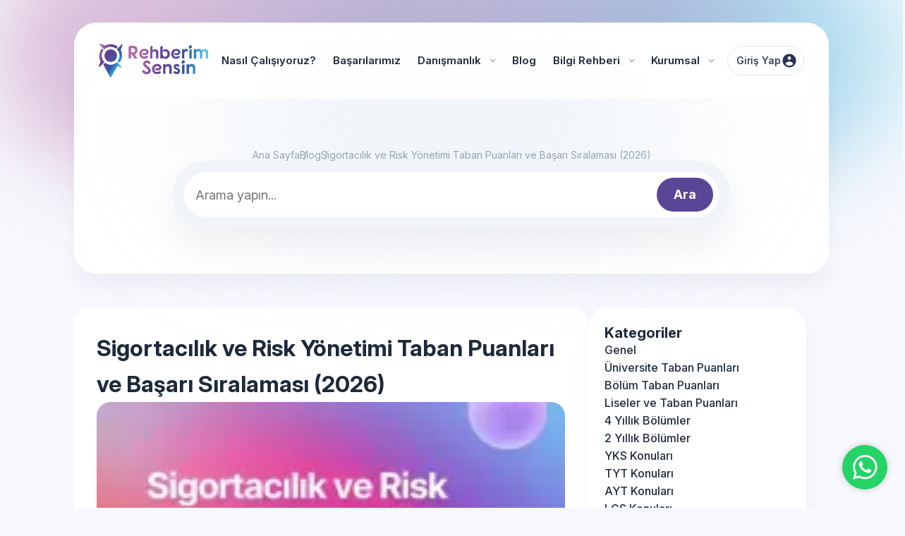

--- FILE ---
content_type: text/html; charset=utf-8
request_url: https://www.rehberimsensin.com/sigortacilik-ve-risk-yonetimi-taban-puanlari-ve-basari-siralamalari
body_size: 17285
content:

<!-- Blog Detay Şablonu -->
<!DOCTYPE html>
<html lang="tr" >
<head>
    <meta charset="UTF-8">
    <meta http-equiv="X-UA-Compatible" content="IE=edge">
    <meta content="width=device-width, height=device-height, initial-scale=1.0, maximum-scale=1.0, user-scalable=No" name="viewport" />
    <link rel="shortcut icon" href="/contents/img/favicon.png" />
    <link rel="canonical" href="https://www.rehberimsensin.com/sigortacilik-ve-risk-yonetimi-taban-puanlari-ve-basari-siralamalari">
<link rel="alternate" hreflang="tr" href="https://www.rehberimsensin.com/sigortacilik-ve-risk-yonetimi-taban-puanlari-ve-basari-siralamalari">
<script defer src="https://www.googletagmanager.com/gtag/js?id=G-Z15L57MH40"></script><script>window.dataLayer = window.dataLayer || []; function gtag(){dataLayer.push(arguments);} gtag('js', new Date()); gtag('config', 'G-Z15L57MH40');</script><!-- Google Search Console -->
<meta name="google-site-verification" content="5haGQrzGhrSvXOxS51Px6duQeaP3TiEluWv40MhI2G0" />
<!-- End Google Search Console -->
<!-- Google Tag Manager -->
<script>
  setTimeout(function() {
    (function(w,d,s,l,i){
      w[l]=w[l]||[];
      w[l].push({'gtm.start': new Date().getTime(), event:'gtm.js'});
      var f=d.getElementsByTagName(s)[0],
      j=d.createElement(s),dl=l!='dataLayer'?'&l='+l:'';
      j.async=true;
      j.src='https://www.googletagmanager.com/gtm.js?id='+i+dl;
      f.parentNode.insertBefore(j,f);
    })(window,document,'script','dataLayer','GTM-KDHBTN67');
  }, 5000);
</script>
<!-- End Google Tag Manager -->
<meta name="robots" content="index, follow, max-snippet:-1, max-video-preview:-1, max-image-preview:large"/>
<meta name="googlebot" content="index, follow, max-snippet:-1, max-video-preview:-1, max-image-preview:large"/>
<meta name="bingbot" content="index, follow, max-snippet:-1, max-video-preview:-1, max-image-preview:large"/>
<title>Sigortacılık ve Risk Yönetimi Taban Puanları ve Başarı Sıralaması (2026)</title>
<meta name="language" content="tr-TR"/>
<meta name="content-language" content="tr"/>
<meta name="title" content="Sigortacılık ve Risk Yönetimi Taban Puanları ve Başarı Sıralaması (2026)"/>
<meta name="description" content="Sigortacılık ve Risk Yönetimi taban puanları ve Sigortacılık ve Risk Yönetimi başarı sıralaması verisi güncellendi. 2026 taban puanları ile tercihlerinizde doğru adımı atın!"/>
<meta name="author" content="Alihan Solak"/>
<meta name="abstract" content="Sigortacılık ve Risk Yönetimi bölümü, finansal sistemde risklerin belirlenmesi, analiz edilmesi ve güvence altına alınması süreçlerinde görev alacak, sektörün ihtiyaç duyduğu uzman profesyoneller yetiştiren 4 yıllık bir lisans programıdır. Bu bölümde öğrencilere risk analizi, finansal matematik, sigorta mevzuatı, yatırım yönetimi, aktüeryal hesaplamalar, reasürans işlemleri, iş hukuku ve veri analizi gibi uygulamalı ve teorik dersler sunulur. Amaç; sigorta sektöründe sadece poliçe üretimi değil, aynı zamanda kurumsal düzeyde risk yönetimi yapabilecek teknik bilgiye sahip bireyler yetiştirmektir. Sigortacılık ve risk yönetimi taban puanları 2026, başarı sıralamaları ve finans ve ekonomi temelli bölümler sıralama 2026 bilgileri bu alanda tercih yapacak öğrenciler için oldukça önemlidir. Bu içerikte ÖSYM ve YÖK Atlas verilerine göre hazırlanmış sigortacılık ve risk yönetimi taban puanları ve başarı sıralamaları 2026 bilgilerine ulaşabilirsiniz. Rehberim Sensin, finansal güvence ve kurumsal risk değerlendirmesi alanında kariyer hedefleyen adaylar için güvenilir bir kaynaktır."/>
<meta name="owner" content="Rehberim Sensin"/>
<meta property="og:title" content="Rehberim Sensin"/>
<meta property="og:description" content="Rehberim Sensin yalnızca bilimsel öğrenim strateji ve tekniklerini kullanır. Sistemiyle öğrenciyi tanıyıp analiz eder, uzman danışmanlarıyla değerlendirip kişiselleşen planlama yapar. Birebir takiple sınavlara hazırlar."/>
<meta property="og:image" content="https://www.rehberimsensin.com/contents/sigortacilik-ve-risk-yonetimi-taban-puanlari.webp"/>
<meta property="og:type" content="website"/>
<meta property="og:site_name" content="Rehberim Sensin"/>
<meta property="og:url" content="https://www.rehberimsensin.com/sigortacilik-ve-risk-yonetimi-taban-puanlari-ve-basari-siralamalari/"/>
<meta property="og:locale" content="tr"/>
<meta property="article:modified_time" content="2025-11-16T15:11:56+03:00"/>
<meta name="twitter:title" content="Rehberim Sensin"/>
<meta name="twitter:description" content="Rehberim Sensin yalnızca bilimsel öğrenim strateji ve tekniklerini kullanır. Sistemiyle öğrenciyi tanıyıp analiz eder, uzman danışmanlarıyla değerlendirip kişiselleşen planlama yapar. Birebir takiple sınavlara hazırlar."/>
<meta name="twitter:image" content="https://www.rehberimsensin.com/contents/sigortacilik-ve-risk-yonetimi-taban-puanlari.webp"/>
<meta name="twitter:card" content="summary_large_image"/>
<meta name="twitter:site" content="Rehberim Sensin"/>
<meta name="designer" content="Brunsia Bilişim Ltd.Şti"/>
<meta name="distribution" content="global"/>
<meta name="generator" content="Brunsia Web 3.0"/>
<meta name="contentType" content="text/html"/>
<meta name="copyright" content="(c) 2026"/>

    
    <script type="application/ld+json">
    {
      "@context": "https://schema.org",
      "@type": "NewsArticle",
      "headline": "Sigortacılık ve Risk Yönetimi Taban Puanları ve Başarı Sıralaması (2026)",
      "image": "https://www.rehberimsensin.com/contents/sigortacilik-ve-risk-yonetimi-taban-puanlari.webp",
      "datePublished": "2025-11-16T15:11:56+03:00",
      "dateModified": "2025-11-16T15:11:56+03:00", 
      "author": {
        "@type": "Organization",
        "name": "Rehberim Sensin",
        "url": "/",
        "logo": {
          "@type": "ImageObject",
          "url": "/contents/img/logo.png"
        }
      }
    }
    </script>
    <link rel="stylesheet" type="text/css" href="/assets/lib/aos/aos.css" />
    <link rel="stylesheet" type="text/css" href="/assets/lib/fancy/fancybox.css" />
    <link rel="stylesheet" type="text/css" href="/assets/lib/owl/owl.carousel.min.css" />
    <link rel="stylesheet" href="https://www.rehberimsensin.com/libs/app-0335ISL086.css">
</head>
<body>
    <div class="head-box">
        <header class="header">
    <div class="container">
        <div class="header-logo">
        	<a href="/" title="Rehberim Sensin">
          		<img src="/assets/images/logo.svg" alt="Rehberim Sensin" height="54" width="174">
          	</a>
      	</div>
        <nav class="navbar">
            <ul>
                <li><a href="/nasil-calisiyoruz">Nasıl &Ccedil;alışıyoruz?</a></li>
                <li><a href="/basarilarimiz">Başarılarımız</a></li>
                <li class="dropdown">
                    <a href="#">Danışmanlık </a>
                    <div class="submenu">
                        <ul>
                            <!--<<li><a href="/tercih-danismanligi">Tercih Danışmanlığı <span class="featured-service-badge">Yeni</span></a></li>-->
                            <!--<li><a href="/yaz-kamp">Yaz Kamp Programı</a></li>-->
                          	<!--<li><a href="/net-kamp">Net Kamp Son 30 Plus</a></li>-->
                          	<!--<li><a href="/hard-kamp">Hard Kamp Full Plus</a></li>-->
                          
                          	<li><a href="/yks-kocluk">YKS &Ouml;ğrenci Danışmanlığı</a></li>
                            <li><a href="/lgs-kocluk">LGS &Ouml;ğrenci Danışmanlığı</a></li>
                              <li><a href="/kpss-kocluk">KPSS &Ouml;ğrenci Danışmanlığı</a></li>
                            <li><a href="/egitmen-egitimleri">Eğitmen Eğitimleri</a></li>
                        </ul>
                    </div>
                </li>
                              <li><a href="/blog">Blog</a></li>

                <!--<li><a href="/page/ozel-ders.html">&Ouml;zel Ders <span class="new-badge">YENİ</span></a></li>-->
                <li class="dropdown">
                    <a href="#">Bilgi Rehberi</a>
                    <div class="submenu megamenu">
                        <ul>
                            <li><a href="/yks-puan-hesaplama">YKS Puan Hesaplama</a></li>
                            <li><a href="/tyt-puan-hesaplama">TYT Puan Hesaplama</a></li>
                            <li><a href="/ayt-puan-hesaplama">AYT Puan Hesaplama</a></li>
                            <li><a href="/lgs-puan-hesaplama">LGS Puan Hesaplama</a></li>
                            <li><a href="/dgs-puan-hesaplama">DGS Puan Hesaplama</a></li>
                            <li><a href="/kpss-puan-hesaplama">KPSS Puan Hesaplama</a></li>
                            <li><a href="/ales-puan-hesaplama">ALES Puan Hesaplama</a></li>
                            <li><a href="/ydt-puan-hesaplama">YDT Puan Hesaplama</a></li>
                            <li><a href="/yks-ye-kac-gun-kaldi">YKS'ye Kaç Gün Kaldı?</a></li>
                            <li><a href="/lgs-ye-kac-gun-kaldi">LGS'ye Kaç Gün Kaldı?</a></li>
                        </ul>
                    </div>
                </li>
                <li class="dropdown">
                    <a href="#">Kurumsal</a>
                    <div class="submenu">
                        <ul>
                            <li><a href="/hakkimizda">Hakkımızda</a></li>
                            <li><a href="/egitmenlerimiz">Eğitmenlerimiz</a></li>
                          
                            <li><a href="/sss">Sık&ccedil;a Sorulan Sorular</a></li>
                            <li><a href="/iletisim">İletişim</a></li>
                        </ul>
                    </div>
                </li>

            </ul>
        </nav>
        <div class="head-right">
            <a href="https://app.rehberimsensin.com/login" target="_blank" class="login-btn">Giriş Yap <i></i></a>
            <button class="mobile-menu-btn" title="Menü" onclick="toggleMenu()"> <span></span> <span></span> <span></span> </button>
        </div>
    </div>
</header>
        <div class="page-head-area">
            <div class="breadcrumb">
                <ul>
                    <li><a href="/" title="Anasayfa">Ana Sayfa</a></li>
                    <li><a href="/blog" title="Blog">Blog</a></li>
                    <li><a href="#" title="Sigortacılık ve Risk Yönetimi Taban Puanları ve Başarı Sıralaması (2026)">Sigortacılık ve Risk Yönetimi Taban Puanları ve Başarı Sıralaması (2026)</a></li>
                </ul>
            </div>
            <div class="blog-search">
                <form onsubmit="return false;">
                    <input type="text" id="search-input" class="search-input" placeholder="Arama yapın..." onkeydown="if (event.key === 'Enter') { searchAction() }" />
                    <button type="button" onclick="searchAction()">Ara</button>
                </form>
            </div>
        </div>
    </div>
    <div class="news-page">
        <div class="news-detail">
            <article style="display:contents;">
                <div class="news-title">
                    <h1>Sigortacılık ve Risk Yönetimi Taban Puanları ve Başarı Sıralaması (2026)</h1>
                </div>
                <div class="news-big-image">
                    <picture class="lazy-picture" timeout="2000" style="display: none;">
                        <source srcset="https://www.rehberimsensin.com/contents/sigortacilik-ve-risk-yonetimi-taban-puanlari.webp?w=300" media="(max-width: 576px)"/>
                        <source srcset="https://www.rehberimsensin.com/contents/sigortacilik-ve-risk-yonetimi-taban-puanlari.webp?w=480" media="(min-width: 577px) and (max-width: 992px)"/>
                        <source srcset="https://www.rehberimsensin.com/contents/sigortacilik-ve-risk-yonetimi-taban-puanlari.webp?w=800" media="(max-width: 992px)"/>
                        <img src="https://www.rehberimsensin.com/contents/sigortacilik-ve-risk-yonetimi-taban-puanlari.webp?w=944" alt="Sigortacılık ve Risk Yönetimi Taban Puanları ve Başarı Sıralaması (2026)" width="944" height="468"/>
                    </picture>
                    <img class="lazy-placeholder" src="https://www.rehberimsensin.com/contents/sigortacilik-ve-risk-yonetimi-taban-puanlari.webp?w=200" alt="Sigortacılık ve Risk Yönetimi Taban Puanları ve Başarı Sıralaması (2026)" width="800" height="618"/>
                </div>
                <div class="news-content-titles">
                    <span>Önemli Başlıklar</span>
                    <ul id="toc-list"></ul>
                </div>
                <div class="news-detail-text contentText">
                    <p>Sigortacılık ve Risk Y&ouml;netimi b&ouml;l&uuml;m&uuml;, finansal sistemde risklerin belirlenmesi, analiz edilmesi ve g&uuml;vence altına alınması s&uuml;re&ccedil;lerinde g&ouml;rev alacak, sekt&ouml;r&uuml;n ihtiya&ccedil; duyduğu uzman profesyoneller yetiştiren 4 yıllık bir lisans programıdır. Bu b&ouml;l&uuml;mde &ouml;ğrencilere risk analizi, finansal matematik, sigorta mevzuatı, yatırım y&ouml;netimi, akt&uuml;eryal hesaplamalar, reas&uuml;rans işlemleri, iş hukuku ve veri analizi gibi uygulamalı ve teorik dersler sunulur. Ama&ccedil;; sigorta sekt&ouml;r&uuml;nde sadece poli&ccedil;e &uuml;retimi değil, aynı zamanda kurumsal d&uuml;zeyde risk y&ouml;netimi yapabilecek teknik bilgiye sahip bireyler yetiştirmektir. Sigortacılık ve risk y&ouml;netimi taban puanları 2026, başarı sıralamaları ve finans ve ekonomi temelli b&ouml;l&uuml;mler sıralama 2026 bilgileri bu alanda tercih yapacak &ouml;ğrenciler i&ccedil;in olduk&ccedil;a &ouml;nemlidir.</p>
<p>Bu i&ccedil;erikte &Ouml;SYM ve Y&Ouml;K Atlas verilerine g&ouml;re hazırlanmış sigortacılık ve risk y&ouml;netimi taban puanları ve başarı sıralamaları 2026 bilgilerine ulaşabilirsiniz. Rehberim Sensin, finansal g&uuml;vence ve kurumsal risk değerlendirmesi alanında kariyer hedefleyen adaylar i&ccedil;in g&uuml;venilir bir kaynaktır.</p>
<h2>Sigortacılık ve Risk Y&ouml;netimi 2026 Taban Puanları</h2>
<div class="overflow-auto">
<table border="1">
<thead>
<tr>
<th>&Uuml;niversite</th>
<th>B&ouml;l&uuml;m</th>
<th>Puan T&uuml;r&uuml;</th>
<th>Yıl</th>
<th>Kontenjan</th>
<th>Yerleşen</th>
<th>Taban Puan</th>
<th>Sıralama</th>
</tr>
</thead>
<tbody>
<tr>
<td>K&Uuml;TAHYA DUMLUPINAR &Uuml;NİVERSİTESİ K&uuml;tahya Uygulamalı Bilimler Fak&uuml;ltesi</td>
<td>Sigortacılık ve Risk Y&ouml;netimi<br />(4 Yıllık)</td>
<td>EA</td>
<td>2025<br />2024<br />2023<br />2022</td>
<td>50<br />50<br />40<br />30</td>
<td>52<br />54<br />42<br />31</td>
<td>242,98641<br />230,78711<br />229,22747<br />226,36740</td>
<td>888.764<br />1.093.038<br />1.155.727<br />1.196.718</td>
</tr>
<tr>
<td>K&Uuml;TAHYA DUMLUPINAR &Uuml;NİVERSİTESİ K&uuml;tahya Uygulamalı Bilimler Fak&uuml;ltesi</td>
<td>Sigortacılık ve Risk Y&ouml;netimi<br />(KKTC Uyruklu) (4 Yıllık)</td>
<td>EA</td>
<td>2025<br />2024<br />2023<br />2022</td>
<td>1<br />1<br />---<br />---</td>
<td>---<br />---<br />---<br />---</td>
<td>Dolmadı<br />Dolmadı<br />---<br />---</td>
<td>Dolmadı<br />Dolmadı<br />---<br />---</td>
</tr>
</tbody>
</table>
</div>
<p><div class="related-content">
    <div class="image">
        <a href="/sigortacilik-ve-risk-yonetimi-icin-kac-net-gerekir">
            <img src="https://www.rehberimsensin.com/contents/sigortacilik-ve-risk-yonetimi-kac-net.webp?w=160" alt="Sigortacılık ve Risk Yönetimi için Kaç Net Gerekir?" width="160" height="124" />
        </a>
    </div>
    <div class="text">
        <span class="top">İLGİLİ İÇERİK</span>
        <a href="/sigortacilik-ve-risk-yonetimi-icin-kac-net-gerekir" title="Sigortacılık ve Risk Yönetimi için Kaç Net Gerekir?" class="post_title">
            <span>Sigortacılık ve Risk Yönetimi için Kaç Net Gerekir?</span>
        </a>
    </div>
</div>   <div class="related-content similar">
    <div class="image">
        <a href="/sigortacilik-ve-risk-yonetimi-nedir-ne-is-yapar-maaslari">
            <img src="https://www.rehberimsensin.com/contents/sigortacilik-ve-risk-yonetimi-nedir.webp?w=160" alt="Sigortacılık ve Risk Yönetimi Nedir? Ne İş Yapar? Maaşları" width="160" height="124" />
        </a>
    </div>
    <div class="text">
        <span class="top">BENZER İÇERİK</span>
        <a href="/sigortacilik-ve-risk-yonetimi-nedir-ne-is-yapar-maaslari" title="Sigortacılık ve Risk Yönetimi Nedir? Ne İş Yapar? Maaşları" class="post_title">
            <span>Sigortacılık ve Risk Yönetimi Nedir? Ne İş Yapar? Maaşları</span>
        </a>
    </div>
</div>  </p>
<h2>T&uuml;rkiye'nin En İyi Sigortacılık ve Risk Y&ouml;netimi B&ouml;l&uuml;m&uuml; Sıralaması</h2>
<p>Sigortacılık ve Risk Y&ouml;netimi b&ouml;l&uuml;m&uuml;, T&uuml;rkiye'deki &ccedil;eşitli devlet ve vakıf &uuml;niversitelerinde bulunan, EA (Eşit Ağırlık) puan t&uuml;r&uuml;yle &ouml;ğrenci kabul eden ve sekt&ouml;rel karşılığı olduk&ccedil;a y&uuml;ksek bir lisans programıdır. 2026 yılı itibarıyla bu b&ouml;l&uuml;me yerleşmek isteyen adayların başarı sıralamasının genellikle 1.000.000 &ndash; 1.100.000 aralığında olması beklenmektedir. Bazı &uuml;niversitelerde bu sıralama 950.000&rsquo;e kadar ilerleyebilir. Sigortacılık ve Risk Y&ouml;netimi ilk ka&ccedil; bin i&ccedil;inde yer almalı? sorusunun cevabı; &uuml;niversitenin sekt&ouml;rle kurduğu bağlar, staj imk&acirc;nları ve uygulamalı eğitim altyapısına g&ouml;re değişebilir.</p>
<p>B&ouml;l&uuml;m mezunları; sigorta şirketleri, aracı kurumlar, bankalar, risk analiz firmaları, finans danışmanlık şirketleri, &ouml;zel emeklilik kuruluşları ve kamu kurumlarının ilgili birimlerinde sigorta uzmanı, risk analisti, akt&uuml;eryal danışman, portf&ouml;y y&ouml;neticisi ya da finansal planlama uzmanı olarak g&ouml;rev alabilirler. Ayrıca SPK ve TSEV gibi kurumların d&uuml;zenlediği lisanslama sınavlarıyla yetkinliklerini artırarak daha &uuml;st d&uuml;zey pozisyonlarda g&ouml;rev alabilirler. Sayısal d&uuml;ş&uuml;nme becerisi y&uuml;ksek, analiz yeteneği gelişmiş ve finansal d&uuml;nyaya ilgi duyan adaylar i&ccedil;in bu b&ouml;l&uuml;m uzun vadede prestijli bir kariyer vaat eder.</p>
<div class="overflow-auto">
<table border="1">
<thead>
<tr>
<th>&Uuml;niversite</th>
<th>B&ouml;l&uuml;m</th>
<th>Puan T&uuml;r&uuml;</th>
<th>Yıl</th>
<th>Kontenjan</th>
<th>Yerleşen</th>
<th>Taban Puan</th>
<th>Sıralama</th>
</tr>
</thead>
<tbody>
<tr>
<td>K&Uuml;TAHYA DUMLUPINAR &Uuml;NİVERSİTESİ K&uuml;tahya Uygulamalı Bilimler Fak&uuml;ltesi</td>
<td>Sigortacılık ve Risk Y&ouml;netimi<br />(4 Yıllık)</td>
<td>EA</td>
<td>2025<br />2024<br />2023<br />2022</td>
<td>50<br />50<br />40<br />30</td>
<td>52<br />54<br />42<br />31</td>
<td>242,98641<br />230,78711<br />229,22747<br />226,36740</td>
<td>888.764<br />1.093.038<br />1.155.727<br />1.196.718</td>
</tr>
<tr>
<td>K&Uuml;TAHYA DUMLUPINAR &Uuml;NİVERSİTESİ K&uuml;tahya Uygulamalı Bilimler Fak&uuml;ltesi</td>
<td>Sigortacılık ve Risk Y&ouml;netimi<br />(KKTC Uyruklu) (4 Yıllık)</td>
<td>EA</td>
<td>2025<br />2024<br />2023<br />2022</td>
<td>1<br />1<br />---<br />---</td>
<td>---<br />---<br />---<br />---</td>
<td>Dolmadı<br />Dolmadı<br />---<br />---</td>
<td>Dolmadı<br />Dolmadı<br />---<br />---</td>
</tr>
</tbody>
</table>
</div>
<p><div class="related-content">
    <div class="image">
        <a href="/turkiyedeki-universiteler-listesi">
            <img src="/contents/universiteler-listesi.webp?w=160" alt="Türkiye'deki Üniversiteler Listesi ve Taban Puanları" width="160" height="124" />
        </a>
    </div>
    <div class="text">
        <span class="top">İLGİLİ İÇERİK</span>
        <a href="/turkiyedeki-universiteler-listesi" title="Türkiye'deki Üniversiteler Listesi ve Taban Puanları" class="post_title">
            <span>Türkiye'deki Üniversiteler Listesi ve Taban Puanları</span>
        </a>
    </div>
</div>   <div class="related-content similar">
    <div class="image">
        <a href="/4-yillik-bolumlerin-taban-puanlari">
            <img src="/contents/test-score-sheet-with-answers.webp?w=160" alt="4 Yıllık Bölümlerin Taban Puanları ve Başarı Sıralamaları" width="160" height="124" />
        </a>
    </div>
    <div class="text">
        <span class="top">BENZER İÇERİK</span>
        <a href="/4-yillik-bolumlerin-taban-puanlari" title="4 Yıllık Bölümlerin Taban Puanları ve Başarı Sıralamaları" class="post_title">
            <span>4 Yıllık Bölümlerin Taban Puanları ve Başarı Sıralamaları</span>
        </a>
    </div>
</div>   <div class="related-content">
    <div class="image">
        <a href="/2-yillik-onlisans-bolumlerin-taban-puanlari">
            <img src="/contents/clock-paper.webp?w=160" alt="2 Yıllık (Önlisans) Bölümlerin Taban Puanları ve Başarı Sıralamaları" width="160" height="124" />
        </a>
    </div>
    <div class="text">
        <span class="top">İLGİLİ İÇERİK</span>
        <a href="/2-yillik-onlisans-bolumlerin-taban-puanlari" title="2 Yıllık (Önlisans) Bölümlerin Taban Puanları ve Başarı Sıralamaları" class="post_title">
            <span>2 Yıllık (Önlisans) Bölümlerin Taban Puanları ve Başarı Sıralamaları</span>
        </a>
    </div>
</div>  </p>
                    <!--<div class="sss">
                        <div class="title">Sık Sorulan Sorular</div>
                        <div class="accordion-container" itemscope itemtype="https://schema.org/FAQPage">
                            <div class="accordion-item" itemscope itemprop="mainEntity" itemtype="https://schema.org/Question">
                                <div class="accordion-header">
                                    <span itemprop="name">Rehberim Sensin YKS Öğrenci Danışmanlığı nedir?</span>
                                    <span class="accordion-icon">+</span> 
                                </div>
                                <div class="accordion-content" itemscope itemprop="acceptedAnswer" itemtype="https://schema.org/Answer">
                                    <p itemprop="text">
                                        Rehberim Sensin, öğrencilere YKS hazırlık sürecinde kişisel danışmanlık hizmeti sunan bir platformdur. Öğrenciler, sınav stratejileri, zaman yönetimi ve sınav kaygısı gibi konularda rehberlik alabilirler.
                                        <br>
                                        Bu hizmetin amacı, her öğrencinin kendine özgü ihtiyaçlarına uygun bir rehberlik planı oluşturmaktır. Birebir görüşmeler ve programlı çalışma yöntemleri ile öğrencilerin sınav hazırlık süreci optimize edilir.
                                    </p>
                                </div>
                            </div>
                            <div class="accordion-item" itemscope itemprop="mainEntity" itemtype="https://schema.org/Question">
                                <div class="accordion-header">
                                    <span itemprop="name">Danışmanlık süreci nasıl ilerliyor?</span> 
                                    <span class="accordion-icon">+</span>
                                </div>
                                <div class="accordion-content" itemscope itemprop="acceptedAnswer" itemtype="https://schema.org/Answer">
                                    <p itemprop="text">
                                        Danışmanlık süreci, öğrencinin ihtiyaçlarını belirlemek için yapılan başlangıç görüşmesi ile başlar. Bu görüşmede hedefler, güçlü ve zayıf yönler belirlenir ve kişiye özel bir çalışma planı oluşturulur.
                                        <br>
                                        Süreç boyunca öğrenciye düzenli olarak motivasyon, ders çalışma teknikleri ve sınav hazırlığı hakkında geri bildirim verilir. Ayrıca, gerektiğinde psikolojik destek de sağlanır.
                                    </p>
                                </div>
                            </div>
                            <div class="accordion-item" itemscope itemprop="mainEntity" itemtype="https://schema.org/Question">
                                <div class="accordion-header">
                                    <span itemprop="name">Yapay zeka destekli program ne anlama geliyor?</span>
                                    <span class="accordion-icon">+</span> 
                                </div>
                                <div class="accordion-content" itemscope itemprop="acceptedAnswer" itemtype="https://schema.org/Answer">
                                    <p itemprop="text">
                                        Yapay zeka destekli program, öğrencilerin sınav performanslarını analiz ederek, güçlü ve zayıf oldukları konuları belirlemeye yardımcı olan bir araçtır. Bu teknoloji, öğrencilere kişiselleştirilmiş eğitim deneyimi sunar.
                                        <br>
                                        Program, öğrencilerin çalışma alışkanlıklarını değerlendirir ve buna göre önerilerde bulunur. Böylece her öğrenci için en etkili çalışma planı oluşturulabilir.
                                    </p>
                                </div>
                            </div>
                            <div class="accordion-item" itemscope itemprop="mainEntity" itemtype="https://schema.org/Question">
                                <div class="accordion-header">
                                    <span itemprop="name">Psikolojik destek sağlıyor musunuz?</span>
                                    <span class="accordion-icon">+</span>
                                </div>
                                <div class="accordion-content" itemscope itemprop="acceptedAnswer" itemtype="https://schema.org/Answer">
                                    <p itemprop="text">
                                        Evet, danışmanlık sürecinin bir parçası olarak öğrencilere psikolojik destek de sunulmaktadır. Sınav kaygısı, stres yönetimi ve motivasyon gibi konularda uzman desteği alabilirsiniz.
                                        <br>
                                        Ayrıca, gerektiğinde profesyonel psikologlarla görüşmeler ayarlanarak öğrencilerin duygusal ve psikolojik ihtiyaçlarına da önem verilmektedir.
                                    </p>
                                </div>
                            </div>
                            <div class="accordion-item" itemscope itemprop="mainEntity" itemtype="https://schema.org/Question">
                                <div class="accordion-header">
                                    <span itemprop="name">Hizmetten kimler yararlanabilir?</span>
                                    <span class="accordion-icon">+</span>
                                </div>
                                <div class="accordion-content" itemscope itemprop="acceptedAnswer" itemtype="https://schema.org/Answer">
                                    <p itemprop="text">
                                        Bu hizmetten, YKS'ye hazırlanan her öğrenci yararlanabilir. Ayrıca, sınav kaygısı, zaman yönetimi ve verimli çalışma gibi konularda destek almak isteyen tüm öğrenciler için uygundur.
                                    <br>
                                        Hizmet, özellikle öğrencilerin sınav hazırlık sürecini daha etkili hale getirmek ve akademik başarılarını artırmak isteyenlere yöneliktir.
                                    </p>
                                </div>
                            </div>
                        </div>
                    </div>-->
                   	<div class="cta_style_3">
    <div class="cta_text">
        DETAYLI BİLGİ AL VE BAŞVURU YAP <strong>
            Hayallerine giden yolu birlikte
            hazırlayalım!
        </strong>
    </div>
    <div class="cta_button">
        <a href="tel:08503037675">
            <i>
                <img src="/assets/images/icon/cta-phone.svg" alt="">
            </i>0(850) 303 7675
        </a>
        <a href="/iletisim" class="">
            Bilgi Almak İstiyorum <i>
                <img src="/assets/images/icon/cta-arrow.svg" alt="">
            </i>
        </a>
    </div>
</div>
					<div class="news-info-footer">
					    <p><a href="/web-ve-yayin-kurulu" target="_blank"><b>Rehberim Sensin Web ve Yayın Kurulu</b></a> tarafından hazırlanmıştır.</p>
					    <div class="date-columns">
					        <p><strong>Yayınlanma Tarihi:</strong> <time>04.06.2024</time></p>
					        <p><strong>Güncelleme Tarihi:</strong> <time>16.11.2025</time></p>
					    </div>
					</div>
                </div>
            </article>
            <div class="similar-box">
                <div class="similar-box-title">
                    <h3>İlginizi Çekebilir</h3>
                </div>
                <ul class="similar-articles">                  	
                  	<template role="post" loading="#similar-articles-loading" type="3" args='{ "allow": "132,140", "block" : "", "pageIndex": 0, "pageSize": 3, "sort": "Random" }'>
                      <li>
                          <a data-href="{{r.Url}}" title="{{r.Baslik}}">
                              <div class="similar-articles-item-image">
                                  <img data-src="{{r.Gorsel}}?w=293&h=180" alt="{{r.Baslik}}" width="293" height="180" />
                              </div>
                              <div class="similar-articles-item-right">
                                  <div class="similar-articles-category">{{ r.term.length <= 0 ? "": r.term[0].Adi }}</div>
                                  <div class="similar-articles-item-title">
                                      <strong>{{r.Baslik}}</strong>
                                  </div>
                              </div>
                          </a>
                      </li>
                	</template>
                </ul>
                <template id="similar-articles-loading">
                    <div class="loading"><i class="loading-icon"></i>Yükleniyor</div>
                </template>
            </div>
        </div>
        <div class="news-sidebar">
    <div class="news-sticky">
        
        <div class="widget-box">
            <div class="widget-box-title">
                <h3>Kategoriler</h3>
            </div>
            <ul class="category-list">
                <li>
                    <a href="/kategori/genel">Genel</a>
                </li>
                <li>
                    <a href="/kategori/universite-taban-puanlari">Üniversite Taban Puanları</a>
                </li>
                <li>
                    <a href="/kategori/bolum-taban-puanlari">Bölüm Taban Puanları</a>
                </li>
                <li>
                    <a href="/kategori/liseler-ve-taban-puanlari">Liseler ve Taban Puanları</a>
                </li>
                <li>
                    <a href="/kategori/4-yillik-bolumler">4 Yıllık Bölümler</a>
                </li>
                <li>
                    <a href="/kategori/2-yillik-bolumler">2 Yıllık Bölümler</a>
                </li>
                <li>
                    <a href="/kategori/yks-konulari">YKS Konuları</a>
                </li>
                <li>
                    <a href="/kategori/tyt-konulari">TYT Konuları</a>
                </li>
                <li>
                    <a href="/kategori/ayt-konulari">AYT Konuları</a>
                </li>
                <li>
                    <a href="/kategori/lgs-konulari">LGS Konuları</a>
                </li>
                <li>
                    <a href="/kategori/lise-konulari">Lise Konuları</a>
                </li>
                <li>
                    <a href="/kategori/bolum-netleri">Bölüm Netleri</a>
                </li>
                <li>
                    <a href="/kategori/bolumler-ve-maaslari">Bölümler ve Maaşları</a>
                </li>
            </ul>
        </div>
        
       	<!-- <div class="news-ad">
            <a href="/seminer/yks-master-net-basari-plani-semineri" title="Seminer">
                <img src="/assets/images/seminer/06aralik.jpg" alt="Seminer" width="400" height="250">
            </a>
        </div>-->
           <div class="news-ad">
            <a href="/yks-kocluk" title="Seminer">
                <img src="/contents/01-yks.webp" alt="Seminer" width="400" height="250">
            </a>
        </div> 
      <div class="news-ad">
            <a href="/lgs-kocluk" title="Seminer">
                <img src="/contents/01-lgs.webp" alt="Seminer" width="400" height="250">
            </a>
        </div> 

        <div class="widget-box">
            <div class="widget-box-title">
                <h3>Popüler İçerikler</h3>
            </div>
            <ul class="featured-articles">
                <template role="post" loading="#featured-articles-loading" type="3" args='{ "allow": "6", "block" : "", "pageIndex": 0, "pageSize": 5, "sort": "Hit-Z" }'>
                    <li>
                        <a data-href="{{r.Url}}" title="{{r.Baslik}}">
                            <div class="featured-articles-item-image">
                                <img data-src="{{r.Gorsel}}?w=120&h=90" alt="{{r.Baslik}}" width="120" height="90" />
                            </div>
                            <div class="featured-articles-item-right">
                                <div class="featured-articles-category">{{ r.term.length <= 0 ? "": r.term[0].Adi }}</div>
                                <div class="featured-articles-item-title">
                                    <strong>{{r.Baslik}}</strong>
                                </div>
                            </div>
                        </a>
                    </li>
                </template>
            </ul>
            <template id="featured-articles-loading">
                <div class="loading"><i class="loading-icon"></i>Yükleniyor</div>
            </template>
        </div>
    </div>
</div>
		
    </div>
    <footer>
    <div class="footer-top">
        <div class="mobil-app-desc">
            <h4>Mobil Uygulamamız <strong>Çok Yakında!</strong></h4>
            <p>Başarıya giden yol artık cebinizde her zaman sizinle!</p>
        </div>
        <div class="mobil-app-button">
            <div class="mobil-app-platform">
                <a href="#appstore" title="apple store"><img class="lazy" data-src="/assets/images/icon/appstore.svg" alt="apple store" width="170" height="51"></a>
                <a href="#googleplay" title="google play"><img class="lazy" data-src="/assets/images/icon/googleplay.svg" alt="google play" width="170" height="51"></a>
            </div>
            <div class="mobil-app-qr"><img class="lazy" data-src="/assets/images/mobil-app-qr.jpg" alt="app qr" width="81" height="80"></div>
        </div>
        <div class="mobil-app-screen"><img class="lazy" data-src="/assets/images/mobil-app.png" alt="mobil app" width="396" height="315"></div>
    </div>
    <div class="footer-menu">
        <div class="f-menu-group">
            <div class="f-menu-title">Danışmanlık</div>
            <ul>
                <li><a href="/yks-kocluk">YKS &Ouml;ğrenci Danışmanlığı</a></li>
                <li><a href="/lgs-kocluk">LGS &Ouml;ğrenci Danışmanlığı</a></li>
                <li><a href="/egitmen-egitimleri">Eğitmen Eğitimleri</a></li>
            </ul>
        </div>
        <div class="f-menu-group">
            <div class="f-menu-title">Kurumsal</div>
            <ul>
                <li><a href="/nasil-calisiyoruz">Nasıl &Ccedil;alışıyoruz?</a></li>
                <li><a href="/hakkimizda">Hakkımızda</a></li>
                <li><a href="/egitmenlerimiz">Eğitmenlerimiz</a></li>
                <li><a href="/blog">Blog</a></li>
                <li><a href="/sss">Sıkça Sorulan Sorular</a></li>
                <li><a href="/iletisim">İletişim</a></li>
            </ul>
        </div>
        <div class="f-menu-group xl">
            <div class="f-menu-title">Bilgi Rehberi</div>
            <ul>
                <li><a href="/yks-puan-hesaplama">YKS Puan Hesaplama</a></li>
                <li><a href="/tyt-puan-hesaplama">TYT Puan Hesaplama</a></li>
                <li><a href="/ayt-puan-hesaplama">AYT Puan Hesaplama</a></li>
                <li><a href="/lgs-puan-hesaplama">LGS Puan Hesaplama</a></li>
                <li><a href="/dgs-puan-hesaplama">DGS Puan Hesaplama</a></li>
            </ul>
            <ul>
                <li><a href="/kpss-puan-hesaplama">KPSS Puan Hesaplama</a></li>
                <li><a href="/ales-puan-hesaplama">ALES Puan Hesaplama</a></li>
                <li><a href="/ydt-puan-hesaplama">YDT Puan Hesaplama</a></li>
                <li><a href="/yks-ye-kac-gun-kaldi">YKS'ye Kaç Gün Kaldı</a></li>
                <li><a href="/lgs-ye-kac-gun-kaldi">LGS'ye Kaç Gün Kaldı</a></li>
            </ul>
        </div>
        <div class="f-menu-group">
            <div class="f-menu-title">Gizlilik</div>
            <ul>
                <li><a href="/acik-riza-metni">Açık Rıza Metni</a></li>
                <li><a href="/aydinlatma-metni">Aydınlatma Metni </a></li>
                <li><a href="/kullanici-sozlesmesi">Kullanıcı Sözleşmesi</a></li>
                <li><a href="/gizlilik-ve-cerez-politikasi">Gizlilik ve Çerez Politikası</a></li>
            </ul>
        </div>
    </div>
    <div class="footer-bottom">
        <div class="footer-logo"><img class="lazy" data-src="/assets/images/footer-logo.svg" alt="Rehberim Sensin" width="139" height="43" /></div>
        <div class="footer-copyright">2025 &copy; RehberimSensin.com T&uuml;m hakları saklıdır.</div>
        <div class="footer-social">
            <a href="https://www.instagram.com/rehberimsensin/" title="Instagram" target="_blank" rel="nofollow noopener"><img class="lazy" data-src="/assets/images/icon/instagram.svg" alt="Instagram" width="21" height="21" /></a> 
            <a href="https://www.facebook.com/Rehberimsensinn/" title="Facebook" target="_blank" rel="nofollow noopener"><img class="lazy" data-src="/assets/images/icon/facebook.svg" alt="Facebook" width="21" height="21" /></a>
            <a href="" title="X" target="_blank" rel="nofollow noopener"><img class="lazy" data-src="/assets/images/icon/x.svg" alt="X" width="21" height="21" /></a>
            <a href="" title="LinkedIn" target="_blank" rel="nofollow noopener"><img class="lazy" data-src="/assets/images/icon/linkedin.svg" alt="LinkedIn" width="21" height="21" /></a>
            <a href="https://www.youtube.com/@RehberimSensin" title="Youtube" target="_blank" rel="nofollow noopener"><img class="lazy" data-src="/assets/images/icon/youtube.svg" alt="Youtube" width="21" height="21" /></a></div>
    </div>
</footer>
 <!-- Google Tag Manager (noscript) -->
<noscript><iframe src="https://www.googletagmanager.com/ns.html?id=GTM-KDHBTN67"
height="0" width="0" style="display:none;visibility:hidden"></iframe></noscript>
<!-- End Google Tag Manager (noscript) -->
    <script src="/assets/lib/jquery.min.js"></script>
    <script src="/assets/lib/aos/aos.js"></script>
    <script src="/assets/lib/fancy/fancybox.umd.js"></script>
    <script src="/assets/lib/owl/owl.carousel.min.js"></script>
    <script src="/assets/lib/parallax.min.js"></script>
    <script src="https://api.brunsia.com/bwc/1.70/helper.min.js"></script>
    <script>const langList = [];</script>
    <script>const page = {"LangId":1,"Now":"2026-02-02T14:30:44+00:00","IsHome":false,"IsLang":false,"IsPage":false,"IsPost":true,"IsProduct":false,"IsCategory":false,"IsTag":false,"IsMedia":false,"IsSlug":false,"Is404":false,"IsAmp":false,"RawUrl":"/sigortacilik-ve-risk-yonetimi-taban-puanlari-ve-basari-siralamalari","PathBase":"","Path":"sigortacilik-ve-risk-yonetimi-taban-puanlari-ve-basari-siralamalari","Params":"","Query":"","PageId":2066,"TermId":0};</script>
    <script>
  


  function wrapTablesInOverflowAuto() {
  const tables = document.querySelectorAll("table");

  tables.forEach(table => {
    // Eğer table zaten bir overflow-auto içinde ise işlem yapma
    if (table.closest(".overflow-auto")) {
      console.log("Zaten sarılmış:", table);
      return;
    }

    // Eğer table'nin bir parent'ı yoksa (garip bir durum) atla
    if (!table.parentNode) {
      console.warn("Table'ın parent'ı yok:", table);
      return;
    }

    // Yeni div oluştur ve class ver
    const wrapper = document.createElement("div");
    wrapper.classList.add("overflow-auto");

    // Table'ı bu div'in içine sar
    table.parentNode.insertBefore(wrapper, table);
    wrapper.appendChild(table);

    console.log("Sarılıyor:", table);
  });
}

// Sayfa tamamen yüklendiğinde çalıştır
document.addEventListener("DOMContentLoaded", wrapTablesInOverflowAuto);



  </script>
  	<style>
    /* Geri Sayım Stilleri */
    #countdownContainer.rs-popup {
        display: none;
        /* Varsayılan olarak gizli */
    }

    #countdownContainer.rs-popup.show {
        display: block !important;
        visibility: visible !important;
        opacity: 1 !important;
        position: absolute;
        top: 85px;
        right: 90px;
        z-index: 10;
        background: rgba(255, 255, 255, 0.95);
        border-radius: 10px;
        padding: 8px;
        backdrop-filter: blur(10px);
        box-shadow: 0 4px 16px rgba(0, 0, 0, 0.12);
        border: 1px solid rgba(255, 255, 255, 0.2);
    }

    .countdown-wrapper.rs-popup {
        display: flex !important;
        justify-content: center;
        align-items: center;
        gap: 8px;
        padding: 6px 10px;
        position: relative;
    }

    .countdown-title {
        text-align: center;
        margin-bottom: 4px;
        font-size: 11px;
        font-weight: 600;
        color: #172E4D;
        letter-spacing: 0.4px;
    }

    .countdown-item.rs-popup {
        text-align: center;
        background: linear-gradient(135deg, #f8fafc 0%, #e2e8f0 100%);
        border-radius: 8px;
        padding: 6px 4px;
        min-width: 35px;
        position: relative;
        transition: all 0.3s cubic-bezier(0.4, 0, 0.2, 1);
        border: 1px solid rgba(23, 46, 77, 0.08);
        box-shadow: 0 2px 6px rgba(23, 46, 77, 0.08);
    }

    .countdown-item.rs-popup:hover {
        transform: translateY(-2px);
        box-shadow: 0 4px 15px rgba(23, 46, 77, 0.12);
        border-color: rgba(23, 46, 77, 0.15);
    }

    .countdown-item.rs-popup::before {
        content: '';
        position: absolute;
        top: 0;
        left: 50%;
        transform: translateX(-50%);
        width: 30px;
        height: 3px;
        background: linear-gradient(90deg, #172E4D 0%, #2d5aa0 100%);
        border-radius: 0 0 10px 10px;
    }

    .countdown-number.rs-popup {
        font-size: 16px;
        font-weight: 700;
        color: #172E4D;
        line-height: 1;
        margin-bottom: 2px;
        font-family: 'Arial', sans-serif;
    }

    .countdown-label.rs-popup {
        font-size: 8px;
        color: #64748b;
        font-weight: 500;
        letter-spacing: 0.3px;
        text-transform: uppercase;
        margin-top: 1px;
    }

    /* Responsive tasarım */
    @media (max-width: 480px) {
        .countdown-wrapper.rs-popup {
            gap: 4px;
            padding: 3px 6px;
        }

        .countdown-item.rs-popup {
            padding: 3px 2px;
            min-width: 22px;
            border-radius: 4px;
        }

        .countdown-number.rs-popup {
            font-size: 10px;
            margin-bottom: 0px;
        }

        .countdown-label.rs-popup {
            font-size: 5px;
            letter-spacing: 0.1px;
        }

        .countdown-title {
            font-size: 7px;
            margin-bottom: 2px;
        }

        .countdown-item.rs-popup::before {
            width: 10px;
            height: 1px;
        }

        #countdownContainer.rs-popup.show {
            top: 37px;
            right: 38px;
            padding: 3px;
            border-radius: 6px;
        }
    }

    /* Animasyon efektleri */
    @keyframes countdownPulse {
        0% {
            transform: scale(1);
            text-shadow: 0 2px 4px rgba(23, 46, 77, 0.1);
        }

        50% {
            transform: scale(1.02);
            text-shadow: 0 4px 8px rgba(23, 46, 77, 0.2);
        }

        100% {
            transform: scale(1);
            text-shadow: 0 2px 4px rgba(23, 46, 77, 0.1);
        }
    }

    @keyframes shimmer {
        0% {
            background-position: -200% 0;
        }

        100% {
            background-position: 200% 0;
        }
    }

    .countdown-number.rs-popup {
        animation: countdownPulse 3s ease-in-out infinite;
    }

    .countdown-item.rs-popup::before {
        background: linear-gradient(90deg,
                #172E4D 0%,
                #2d5aa0 25%,
                #4a90e2 50%,
                #2d5aa0 75%,
                #172E4D 100%);
        background-size: 200% 100%;
        animation: shimmer 3s ease-in-out infinite;
    }

    /* Popup arka plan beyaz yapma */
    .tercih-popup-content {
        background: #ffffff !important;
    }

    /* Popup icon container'ını relative yap */
    .tercih-popup-icon {
        position: relative;
    }

    /* Küçük "Bir daha gösterme" butonu - üstte */
    .dont-show-again-small {
        position: absolute;
        top: 15px;
        right: 45px;
        background: none;
        border: none;
        color: #172E4D;
        font-size: 11px;
        font-weight: 400;
        cursor: pointer;
        padding: 4px 8px;
        border-radius: 12px;
        transition: all 0.2s ease;
        text-decoration: underline;
    }

    .dont-show-again-small:hover {
        color: #172E4D;
        background: rgba(23, 46, 77, 0.05);
        opacity: 1;
        text-decoration: none;
    }

    .dont-show-again-small:active {
        transform: scale(0.98);
    }
</style>

<!-- Dinamik Popup Container -->
<div id="dynamicPopup" class="tercih-popup" style="display: none;">
    <div class="tercih-popup-content" data-aos="zoom-in" data-aos-duration="300">
        <button id="closeDynamicPopup" class="tercih-popup-close">&times;</button>
        <button id="dontShowAgainBtn" class="dont-show-again-small" title="Bu popup'ı bir daha gösterme">Bir daha
            gösterme</button>
        <div class="tercih-popup-body">
            <div class="tercih-popup-icon" data-aos-delay="200" data-aos-duration="600">
                <a id="popupLink" href="#">
                    <img id="popupImage" src="" alt="" style="width: 100%; height: auto; border-radius: 18px;" />
                </a>
                <!-- Geri Sayım Alanı - Sadece seminer popup'ında gösterilecek -->
                <div id="countdownContainer" class="rs-popup">
                    <div class="countdown-title">BAŞVURU İÇİN SON</div>
                    <div class="countdown-wrapper rs-popup">
                        <div class="countdown-item rs-popup">
                            <div class="countdown-number rs-popup" id="days">00</div>
                            <div class="countdown-label rs-popup">GÜN</div>
                        </div>
                        <div class="countdown-item rs-popup">
                            <div class="countdown-number rs-popup" id="hours">00</div>
                            <div class="countdown-label rs-popup">SAAT</div>
                        </div>
                        <div class="countdown-item rs-popup">
                            <div class="countdown-number rs-popup" id="minutes">00</div>
                            <div class="countdown-label rs-popup">DAKİKA</div>
                        </div>
                        <div class="countdown-item rs-popup">
                            <div class="countdown-number rs-popup" id="seconds">00</div>
                            <div class="countdown-label rs-popup">SANİYE</div>
                        </div>
                    </div>
                </div>
            </div>
        </div>
    </div>
    <div class="tercih-popup-overlay"></div>
</div>

<script>
    // Popup Konfigürasyon Objesi
    const popupConfig = {
        lgs: {
            id: 'lgs',
            link: '/lgs-kocluk',
            image: '/contents/03-lgs.webp',
            alt: 'Tercih Danışmanlığı',
            localStorageKey: 'lgsPopupClosed',
            showDontShowAgain: true // "Bir daha gösterme" butonunu göster
        },
        yks: {
            id: 'yks',
            link: '/yks-kocluk',
            image: '/contents/03-yks.webp',
            alt: 'Tercih Danışmanlığı',
            localStorageKey: 'yksPopupClosed',
            showDontShowAgain: true // "Bir daha gösterme" butonunu göster
        },
        kocluk: {
            id: 'kocluk',
            link: '/ogrenci-koclugu-bilgi-al',
            image: '/contents/01-yks.webp',
            alt: 'Koçluk Hizmeti',
            localStorageKey: 'koclukPopupClosed',
            showDontShowAgain: true // "Bir daha gösterme" butonunu göster
        },
        tercih: {
            id: 'tercih',
            link: '/tercih-danismanligi',
            image: '/contents/02.webp',
            alt: 'Tercih Danışmanlığı',
            localStorageKey: 'tercihPopupClosed',
            showDontShowAgain: true // "Bir daha gösterme" butonunu göster
        },
        seminer: {
            id: 'seminer',
            link: '/net-artirma-plani-semineri',
            image: '/contents/21-eylul-popup-2.webp',
            alt: '30 Günde 6 Aylık Hızlı Net Artırma Planı Semineri',
            localStorageKey: 'seminerPopupClosed',
            targetDate: new Date('2025-09-26T20:00:00').getTime(), // Seminer tarihi: 25 Aralık 2024, 20:00 (Test için)
            showDontShowAgain: false // Seminerde "Bir daha gösterme" butonunu GÖSTERME
        }
    };

    // Veri tanımlamaları
    var seciliIdler = [141, 136, 137];

    // Current ID'yi belirle - popupType yoksa list'ten al
    // Varsayılan olarak LGS blog
    var currentId;
    if (typeof popupType !== 'undefined') {
        currentId = popupType;
    }
    else {
        var data = '[{"Id":132,"Adi":"4 Yıllık Bölümler","Adet":363,"Sira":1,"Url":"kategori\/4-yillik-bolumler"},{"Id":140,"Adi":"Bölüm Taban Puanları","Adet":623,"Sira":2,"Url":"kategori\/bolum-taban-puanlari"}]';
        var list = JSON.parse(data);
        currentId = list[0]?.Id;
    }

    // localStorage kontrol fonksiyonu
    function isPopupClosed(popupKey) {
        const closedData = localStorage.getItem(popupKey);
        if (!closedData) return false;

        try {
            const data = JSON.parse(closedData);

            // Kalıcı kapatılmışsa her zaman true döndür
            if (data.permanent === true) {
                return true;
            }

            const now = new Date().getTime();
            const oneDay = 24 * 60 * 60 * 1000; // 1 gün milisaniye cinsinden

            // 1 gün geçmişse localStorage'ı temizle (kalıcı değilse)
            if (now - data.timestamp > oneDay) {
                localStorage.removeItem(popupKey);
                return false;
            }
            return true;
        } catch (e) {
            localStorage.removeItem(popupKey);
            return false;
        }
    }

    // Popup kapatma fonksiyonu (1 günlük)
    function closePopup(popupKey) {
        try {
            const data = {
                timestamp: new Date().getTime(),
                closed: true
            };
            localStorage.setItem(popupKey, JSON.stringify(data));
        } catch (e) {
            // localStorage doluysa temizle ve tekrar dene
            try {
                localStorage.clear();
                localStorage.setItem(popupKey, JSON.stringify(data));
            } catch (e2) {
                // localStorage tamamen dolu, kaydedilemedi
            }
        }
    }

    // Popup kalıcı kapatma fonksiyonu (bir daha gösterme)
    function closePopupPermanently(popupKey) {
        try {
            const data = {
                timestamp: new Date().getTime(),
                closed: true,
                permanent: true
            };
            localStorage.setItem(popupKey, JSON.stringify(data));
        } catch (e) {
            // localStorage doluysa temizle ve tekrar dene
            try {
                localStorage.clear();
                localStorage.setItem(popupKey, JSON.stringify(data));
            } catch (e2) {
                // localStorage tamamen dolu, kaydedilemedi
            }
        }
    }

    // Dinamik popup gösterme fonksiyonu
    function showDynamicPopup(popupType) {
        const config = popupConfig[popupType];
        if (!config) return;

        // Popup içeriğini dinamik olarak doldur
        document.getElementById('popupLink').href = config.link;
        document.getElementById('popupImage').src = config.image;
        document.getElementById('popupImage').alt = config.alt;

        // "Bir daha gösterme" butonunu koşullu olarak göster/gizle
        const dontShowAgainBtn = document.getElementById('dontShowAgainBtn');
        if (config.showDontShowAgain === true) {
            dontShowAgainBtn.style.display = 'block';
        } else {
            dontShowAgainBtn.style.display = 'none';
        }

        // Seminer popup'ında geri sayımı göster
        if (popupType === 'seminer' && config.targetDate) {
            const countdownContainer = document.getElementById('countdownContainer');
            countdownContainer.classList.add('show');
            countdownContainer.removeAttribute('style'); // Inline style'ı kaldır
            startCountdown(config.targetDate);
        } else {
            // Diğer popup'larda geri sayımı gizle
            const countdownContainer = document.getElementById('countdownContainer');
            countdownContainer.classList.remove('show');
        }

        // Popup'ı göster
        document.getElementById('dynamicPopup').style.display = 'block';
        document.body.style.overflow = 'hidden';

        if (typeof AOS !== 'undefined') {
            AOS.refresh();
        }

        // Resme tıklama eventi ekle - linke gidildiğinde popup'ı kapat
        document.getElementById('popupLink').onclick = function () {
            hideDynamicPopup();
            closePopup(config.localStorageKey);
        };
    }

    // Popup gizleme fonksiyonu
    function hideDynamicPopup() {
        document.getElementById('dynamicPopup').style.display = 'none';
        document.body.style.overflow = '';
        // Geri sayım timer'ını temizle
        if (window.countdownTimer) {
            clearInterval(window.countdownTimer);
        }
    }

    // Geri sayım fonksiyonu
    function startCountdown(targetDate) {

        function updateCountdown() {
            const now = new Date().getTime();
            const distance = targetDate - now;

            if (distance < 0) {
                // Seminer zamanı geldi, geri sayımı gizle
                document.getElementById('countdownContainer').style.display = 'none';
                clearInterval(window.countdownTimer);
                return;
            }

            const days = Math.floor(distance / (1000 * 60 * 60 * 24));
            const hours = Math.floor((distance % (1000 * 60 * 60 * 24)) / (1000 * 60 * 60));
            const minutes = Math.floor((distance % (1000 * 60 * 60)) / (1000 * 60));
            const seconds = Math.floor((distance % (1000 * 60)) / 1000);

            // Sayıları 2 haneli göster
            document.getElementById('days').textContent = days.toString().padStart(2, '0');
            document.getElementById('hours').textContent = hours.toString().padStart(2, '0');
            document.getElementById('minutes').textContent = minutes.toString().padStart(2, '0');
            document.getElementById('seconds').textContent = seconds.toString().padStart(2, '0');
        }

        // İlk çalıştır
        updateCountdown();

        // Her saniye güncelle
        window.countdownTimer = setInterval(updateCountdown, 1000);
    }

    // Dinamik popup kontrol fonksiyonu
    function showPopupByType(popupType) {
        const config = popupConfig[popupType];
        if (!config) return;

        if (!isPopupClosed(config.localStorageKey)) {
            setTimeout(() => showDynamicPopup(popupType), 500);
        }
    }

    // Ana kontrol fonksiyonu
    function initPopups() {
        let targetPopupType = null;

        // Popup türünü belirle
        if (seciliIdler.includes(currentId) || currentId === "lgs") {
            targetPopupType = "lgs";
        } else if (currentId === "yks") {
            targetPopupType = "yks";
        } else if (currentId === "tercih") {
            targetPopupType = "tercih";
        } else if (currentId === "kocluk") {
            targetPopupType = "kocluk";
        } else if (currentId === "seminer") {
            targetPopupType = "seminer";
        } else if (currentId === "none") {
            // Hiçbir popup gösterme
            return;
        } else {
            console.log('Default Calısıyor...');
            targetPopupType = "yks";

        }

        // Popup'ı göster
        if (targetPopupType) {
            showPopupByType(targetPopupType);
        }

        // Tek kapatma eventi - tüm popup'lar için geçerli
        document.getElementById('closeDynamicPopup').onclick = function () {
            const activePopupType = getActivePopupType();
            if (activePopupType && popupConfig[activePopupType]) {
                hideDynamicPopup();
                closePopup(popupConfig[activePopupType].localStorageKey);
            }
        };

        // "Bunu bir daha gösterme" butonu eventi
        document.getElementById('dontShowAgainBtn').onclick = function () {
            const activePopupType = getActivePopupType();
            if (activePopupType && popupConfig[activePopupType]) {
                hideDynamicPopup();
                closePopupPermanently(popupConfig[activePopupType].localStorageKey);
            }
        };
    }

    // Aktif popup türünü belirleme fonksiyonu
    function getActivePopupType() {
        // Popup görünürse, hangi türde olduğunu belirle
        const popup = document.getElementById('dynamicPopup');
        if (popup.style.display === 'block') {
            const currentImage = document.getElementById('popupImage').src;
            for (const [type, config] of Object.entries(popupConfig)) {
                if (currentImage.includes(config.image.split('/').pop())) {
                    return type;
                }
            }
        }
        return null;
    }

    document.addEventListener('DOMContentLoaded', () => {
        setTimeout(() => {
            initPopups();
        }, 10000); // 10.000 ms = 10 saniye
    });



</script>
    <script type="text/javascript" src="https://www.rehberimsensin.com/libs/app-0335ISL086.js"></script>
    
    <div class="whatsapp-button">
  <a href="#" id="whatsapp-link">
    <!-- Chat on WhatsApp &nbsp; -->
    <img src="/contents/whatsapp.webp" alt="whatsapp" width="256" height="256">
  </a>
</div>
</body>
</html>

--- FILE ---
content_type: text/css
request_url: https://www.rehberimsensin.com/libs/app-0335ISL086.css
body_size: 70986
content:
@import url(https://fonts.googleapis.com/css2?family=Inter:ital,opsz,wght@0,14..32,100..900;1,14..32,100..900&display=swap);

.whatsapp-button {
    display: none;
    position: fixed;
    z-index: 1009;
    bottom: 1.6rem;
    right: 22px;
    background-color: #25d366;
    padding: 14px 12px 12px 15px;
    border-radius: 50%;
    box-shadow: 0 0 10px rgba(0, 0, 0, 0.2);
}

a#whatsapp-link {
    color: #fff;
    text-decoration: none;
    display: flex;
    align-items: center;
    font-size: 2.2rem
}

a#whatsapp-link img {
    width: 37px;
    height: 37px;
    margin-right: 0;
}

@media only screen and (max-width: 1992px) {
    .whatsapp-button {
        display: block !important;
    }
}

:root {
    --mainColor: #5A4696;
    --secondaryColor: #0D95E3;
    --white: #FFFFFF;
    --color10: #F6F8FC;
    --color20: #F1F4F9;
    --color30: #E2E8F0;
    --color40: #CBD4E1;
    --color50: #94A3B8;
    --color60: #64748B;
    --color70: #475569;
    --color80: #27364B;
    --color90: #1E2A3B;
    --color100: #0F1A2A;
    --success10: #E8FCF1;
    --success20: #A5E1BF;
    --success40: #419E6A;
    --success60: #00632B;
    --success80: #00401C;
    --success100: #002611;
    --info10: #D3E1FE;
    --info20: #7EA5F8;
    --info40: #4D82F3;
    --info60: #2563EB;
    --info80: #0037B3;
    --info100: #002987;
    --warning10: #FFF5D5;
    --warning20: #FFDE81;
    --warning40: #EFB008;
    --warning60: #976400;
    --warning80: #724B00;
    --warning100: #4D2900;
    --error10: #FFEBEB;
    --error20: #FC9595;
    --error40: #D83232;
    --error60: #B01212;
    --error80: #8C0000;
    --error100: #660000
}

::-webkit-scrollbar {
    width: 6px;
    border-radius: 10px
}

::-webkit-scrollbar-track {
    background: var(--color20);
    border-radius: 10px
}

::-webkit-scrollbar-thumb {
    background: var(--color40);
    border-radius: 10px
}

*,
*::before,
*::after {
    box-sizing: border-box;
    font-family: 'Inter';
    font-optical-sizing: auto;
    font-style: normal
}

html,
body,
div,
span,
applet,
object,
iframe,
h1,
h2,
h3,
h4,
h5,
h6,
p,
blockquote,
pre,
a,
abbr,
acronym,
address,
big,
cite,
code,
del,
dfn,
em,
img,
ins,
kbd,
q,
s,
samp,
small,
strike,
strong,
sub,
sup,
tt,
var,
b,
u,
i,
center,
dl,
dt,
dd,
ol,
ul,
li,
fieldset,
form,
label,
legend,
table,
caption,
tbody,
tfoot,
thead,
tr,
th,
td,
article,
aside,
canvas,
details,
embed,
figure,
figcaption,
footer,
header,
hgroup,
menu,
nav,
output,
ruby,
section,
summary,
time,
mark,
audio,
video {
    margin: 0;
    padding: 0;
    border: 0;
    font: inherit;
    vertical-align: baseline;
    font-family: "Inter", serif
}

article,
aside,
details,
figcaption,
figure,
footer,
header,
main,
nav,
section {
    display: block
}

body {
    line-height: 1.6;
    text-rendering: optimizeLegibility;
    -webkit-font-smoothing: antialiased;
    background-color: #F7F8FD;
    color: var(--color90);
    overflow-x: hidden;
    display: flex;
    flex-direction: column;
    align-items: center;
    padding-bottom: 100px
}

body:before {
    content: "";
    border-radius: 1000px;
    opacity: .4;
    background: linear-gradient(270deg, #5EC4E5 6.62%, #429BCF 13.59%, #3476B9 20.36%, #3160AA 25.34%, #3157A4 28.03%, #3257A4 28.43%, #4F4C9B 39.48%, #5B4495 50.04%, #5F4193 59.6%, #86529C 70.65%, #A661A4 81.41%, #B268A7 86.98%);
    filter: blur(60px);
    position: absolute;
    right: 0;
    width: 1285px;
    height: 333px;
    left: 50%;
    transform: translateX(-50%);
    top: -90px
}

.fancybox__container {
    z-index: 22222
}

.fancybox__thumbs .carousel__slide .fancybox__thumb::after {
    border-color: var(--mainColor);
    border-width: 3px
}

img.fancybox__image {
    background: #fff
}

ol,
ul {
    list-style: none
}

blockquote,
q {
    quotes: none
}

strong {
    font-weight: 700
}

blockquote::before,
blockquote::after,
q::before,
q::after {
    content: '';
    content: none
}

table {
    border-collapse: collapse;
    border-spacing: 0;
    width: 100%
}

a {
    text-decoration: none;
    color: inherit
}

button {
    background: none;
    border: none;
    padding: 0;
    font: inherit;
    cursor: pointer
}

input,
textarea {
    font: inherit;
    border: none;
    outline: none
}

img {
    display: block;
    max-width: 100%;
    height: auto
}

*:focus:not(:focus-visible) {
    outline: none
}

.fancybox__backdrop {
    background-color: rgb(7 7 7 / 40%);
    backdrop-filter: blur(8px)
}

.fancybox__content {
    border-radius: 24px !important;
    overflow: hidden !important
}

.fancybox__content>.carousel__button.is-close {
    position: absolute;
    top: 8px !important;
    background: rgb(0 0 0 / 60%);
    right: 8px;
    padding: 10px
}

.container {
    width: 1280px;
    max-width: 100%;
    margin: auto
}

.navbar>ul {
    display: flex;
    gap: 0
}

.navbar>ul>li {
    list-style: none;
    position: relative
}

.navbar>ul>li>a {
    display: flex;
    text-decoration: none;
    color: var(--color90);
    position: relative;
    padding: 12px 16px;
    transition: 300ms all;
    border-radius: 28px;
    font-size: 16px;
    font-style: normal;
    font-weight: 600;
    line-height: 20px
}

.navbar>ul>li>a .new-badge {
    background: #42C2FF;
    font-size: 8px;
    font-style: normal;
    line-height: 10px;
    color: #fff;
    border-radius: 5px;
    padding: 2px 4px;
    display: flex;
    align-content: center;
    justify-content: center;
    height: 14px;
    letter-spacing: 1px;
    position: absolute;
    right: 14px;
    top: 0
}

.navbar>ul>li>a:hover,
.navbar>ul>li:hover>a {
    color: var(--mainColor);
    background: #f6f3ff;
}

.navbar>ul>li.dropdown>a:after {
    content: "";
    width: 16px;
    height: 16px;
    background-image: url(/assets/images/icon/chevron-down.svg);
    display: block;
    position: absolute;
    right: 8px;
    top: calc(50% - 8px);
    transition: 300ms all
}

.navbar>ul>li:hover.dropdown a:after {
    transform: rotate(180deg)
}

.navbar>ul>li.dropdown>a {
    padding-right: 32px
}

.submenu {
    position: absolute;
    top: 123%;
    left: -30px;
    background: #f0ebff;
    min-width: 280px;
    z-index: 99;
    visibility: hidden;
    -webkit-transform-origin: top left;
    transform-origin: top left;
    -webkit-transform: scale(.2, .2);
    transform: scale(.2, .2);
    -webkit-transition: .3s;
    transition: .3s;
    visibility: hidden;
    opacity: 0;
    box-shadow: 0 18px 28px 0 rgb(9 30 66 / .3);
    border-radius: 20px;
    width: 100%;
    transition-delay: 300ms;
    border: 1px solid var(--color20);
    padding: 24px
}

.dropdown:hover .submenu {
    visibility: visible;
    opacity: 1;
    -webkit-transform: scale(1);
    transform: scale(1);
    transition-delay: 0s
}

.submenu ul li a {
    position: relative;
    width: 100%;
    text-transform: none !important;
    margin-right: 0 !important;
    padding-right: 0;
    display: block;
    text-decoration: none;
    padding: 0 20px;
    color: var(--BasicColor70);
    line-height: normal;
    /* padding: 8px 16px; */
     padding: 8px 10px;
    font-weight: 500;
    border-radius: 8px;
    line-height: initial
}

.submenu ul {
    display: flex;
    flex-direction: column;
    flex-wrap: nowrap;
    justify-content: flex-start;
    width: 100%
}

.submenu ul li a:hover {
    color: var(--mainColor);
    background: #fff
}

.submenu.megamenu {
    display: flex;
    flex-direction: row;
    flex-wrap: nowrap;
    width: 500px;
    left: calc(50% - 250px)
}

.submenu.megamenu ul {
    display: flex;
    flex-direction: row;
    flex-wrap: wrap
}

.submenu.megamenu ul li {
    width: calc(50% - 10px);
    width: 50%
}

.submenu.megamenu ul li strong {
    font-size: 20px;
    font-weight: 600;
    line-height: 20px
}

.submenu.megamenu ul li span {
    font-size: 14px;
    line-height: 16px
}

.submenu.megamenu ul li a {
    display: flex
}

.submenu:before {
    bottom: 100%;
    left: 50px;
    border: solid #fff0;
    content: "";
    height: 0;
    width: 0;
    position: absolute;
    pointer-events: none;
    border-color: #fff0;
    border-bottom-color: #f0ebff;
    border-width: 10px;
    margin-left: -10px
}

.submenu.megamenu:before {
    left: 50%
}

.head-box {
    border-radius: 32px;
    background: #fff;
    box-shadow: 0 18px 28px 0 rgb(9 30 66 / .04);
    width: 1440px;
    margin: auto;
    margin-top: 32px;
    position: relative;
    display: flex;
    flex-direction: column;
    align-items: center;
    transition: 300ms all;
    padding-top: 115px;
}

.header {
    display: flex;
    flex-direction: row;
    justify-content: center;
    padding: 30px 0;
    border-bottom: 1px solid var(--color10);
    z-index: 99;
    position: absolute;
    top: 0px;
    background: rgb(255 255 255 / 85%);
}

.header .container {
    display: flex;
    justify-content: space-between;
    align-items: center
}

.header-logo {
    height: 54px
}

.header-logo img {
    height: 54px;
    transition: 300ms all
}

.header-logo a {
    display: inline-block
}

.head-right {
    display: flex;
    flex-direction: row;
    gap: 16px
}

.head-right .login-btn {
    border-radius: 46px;
    border: 1px solid var(--color30);
    display: flex;
    padding: 8px 8px 8px 12px;
    justify-content: center;
    align-items: center;
    gap: 4px;
    font-size: 14px;
    font-style: normal;
    font-weight: 500;
    transition: 300ms all;
    line-height: 14px
}

.head-right .login-btn:hover {
    background: var(--color30)
}

.head-right .login-btn i {
    content: "";
    width: 24px;
    height: 24px;
    background-image: url(/assets/images/icon/user-circle.svg)
}

.homepage-area {
    padding: 32px 0;
    display: flex;
    width: 100%;
    background-position: center bottom;
    background-repeat: no-repeat;
    background-size: cover;
    border-radius: 0 0 32px 32px;
    flex-direction: column;
    flex-wrap: nowrap;
    align-items: center
}

.homepage-text {
    width: 800px;
    max-width: 100%;
    display: flex;
    flex-direction: column;
    gap: 8px;
    align-items: center
}

.homepage-text h1 {
    background: -webkit-linear-gradient(115deg, #5EC4E5 12.56%, #3257A4 43.35%, #5F4193 77.03%, #86529C 100.42%);
    -webkit-background-clip: text;
    -webkit-text-fill-color: #fff0;
    text-align: center;
    font-family: Inter;
    font-size: 48px;
    font-style: normal;
    font-weight: 700;
    line-height: normal;
    letter-spacing: -.48px
}

.period-step h1 {
    background: -webkit-linear-gradient(115deg, #5EC4E5 12.56%, #3257A4 43.35%, #5F4193 77.03%, #86529C 100.42%);
    -webkit-background-clip: text;
    -webkit-text-fill-color: #fff0;
    text-align: center;
    font-family: Inter;
    font-size: 48px;
    font-style: normal;
    font-weight: 700;
    line-height: normal;
    letter-spacing: -.48px
}


.homepage-services h1,
.rs-paket>h1 {
    background: -webkit-linear-gradient(115deg, #5EC4E5 12.56%, #3257A4 43.35%, #5F4193 77.03%, #86529C 100.42%);
    -webkit-background-clip: text;
    -webkit-text-fill-color: #fff0;
    text-align: center;
    font-family: Inter;
    font-size: 48px;
    font-style: normal;
    font-weight: 700;
    line-height: normal;
    letter-spacing: -.48px
}

.homepage-text p {
    text-align: center;
    font-family: Inter;
    font-size: 20px;
    font-style: normal;
    font-weight: 400;
    line-height: 32px
}

.homepage-buttons {
    display: flex;
    flex-direction: row;
    gap: 16px;
    margin-top: 16px
}

.homepage-buttons a {
    font-size: 14px;
    font-style: normal;
    font-weight: 500;
    line-height: 18px;
    display: flex;
    padding: 12px 24px;
    flex-direction: column;
    justify-content: center;
    align-items: center;
    border-radius: 50px;
    border: 2px solid var(--color20);
    transition: 300ms all
}

.homepage-buttons a:hover {
    border: 2px solid var(--color70)
}

.homepage-parallax {
    position: absolute;
    top: 0;
    width: 100%;
    height: 100%;
    pointer-events: none;
    transform: inherit !important;
    transform-style: initial !important
}

.homepage-parallax .circle_01 {
    position: absolute !important;
    right: 110px !important;
    top: 300px !important;
    left: inherit !important;
    right: 110px !important
}

.homepage-parallax .circle_02 {
    left: -56px !important;
    bottom: 84px !important;
    position: absolute !important;
    top: initial !important
}

.homepage-parallax .circle_03 {
    z-index: -21;
    position: absolute !important;
    right: -144px !important;
    bottom: 114px !important;
    left: initial !important;
    top: initial !important
}

.layer {
    filter: drop-shadow(0 30px 24px rgb(0 0 0 / .5%))
}

.homepage-stories {
    width: 1140px;
    display: flex;
    align-items: center;
    justify-content: center;
    gap: 32px;
    flex-direction: column;
    position: relative;
    margin-top: 60px
}

ul.featured {
    display: flex;
    flex-direction: row;
    gap: 32px;
    justify-content: center;
    align-items: flex-start;
    flex-wrap: wrap;
    width: 100%;
    height: 472px;
    transition: 300ms all;
    margin-bottom: 16px
}

ul.featured li {
    width: 164px;
    position: absolute;
    transition: 300ms all;
    border-radius: 24px
}

ul.featured li a {
    position: relative;
    border-radius: 24px;
    overflow: hidden;
    display: block;
    height: 100%;
    transition: 300ms all
}

ul.featured li a .of-image:before {
    content: "";
    opacity: .78;
    background: linear-gradient(180deg, #fff0 51.76%, #000 100%);
    position: absolute;
    width: 100%;
    height: 100%;
    left: 0
}

ul.featured li a .of-image {
    position: relative;
    height: 100%
}

ul.featured li a .of-rating {
    position: absolute;
    top: 0;
    flex-direction: row;
    width: 100%;
    display: flex;
    padding: 8px;
    align-items: center;
    gap: 4px;
    justify-content: center
}

ul.featured li a .of-name {
    position: absolute;
    bottom: 0;
    color: #fff;
    width: 100%;
    text-align: center;
    display: flex;
    flex-direction: column;
    padding: 8px 0;
    justify-content: center;
    align-items: center;
    align-content: center;
    gap: 4px;
    flex-wrap: wrap
}

ul.featured li a .of-name span {
    text-align: center;
    font-family: Inter;
    font-size: 14px;
    font-style: normal;
    font-weight: 600;
    line-height: normal;
    letter-spacing: -.14px;
    width: 100%
}

.of-name strong {
    font-size: 12px;
    font-style: normal;
    font-weight: 400;
    line-height: normal;
    letter-spacing: -.12px
}

.of-rating span {
    display: flex;
    padding: 4px 8px;
    align-items: center;
    gap: 10px;
    font-size: 10px;
    font-style: normal;
    font-weight: 500;
    line-height: normal;
    letter-spacing: -.1px;
    background: #fff;
    border-radius: 8px
}

.of-rating span:nth-child(1) {
    background: #F58D03;
    color: #fff
}

.big-features a .play {
    display: flex;
    flex-direction: column;
    color: #fff;
    align-items: center;
    position: relative;
    gap: 20px;
    font-size: 20px;
    position: absolute;
    transform: translate(-50%, -50%);
    left: 60px;
    top: 60px
}

.big-features a .play span {
    border-radius: 50px;
    text-align: center;
    width: 48px;
    height: 48px;
    position: relative;
    transform: translate(0%, 0%)
}

.big-features a .play span:before,
.big-features a .play span:after {
    content: "";
    position: absolute;
    top: 0;
    left: 0;
    width: 100%;
    height: 100%;
    border-radius: 50px;
    opacity: 0;
    border: 1px solid #fff;
    z-index: 0
}

.big-features a .play span:before {
    transform: scale(2);
    -webkit-animation: pulse 2s infinite linear;
    animation: pulse 2s infinite linear
}

.big-features a .play span:after {
    -webkit-animation: pulse 2s 1s infinite linear;
    animation: pulse 2s 1s infinite linear
}

.big-features a .play span i {
    display: flex;
    flex-direction: row;
    justify-content: center;
    align-items: center;
    padding: 10px 10px 10px 16px;
    gap: 10px;
    isolation: isolate;
    width: 48px;
    height: 48px;
    background: #fff;
    backdrop-filter: blur(15px);
    border-radius: 70px;
    box-sizing: border-box
}

@-webkit-keyframes pulse {
    0% {
        transform: scale(1);
        opacity: 0
    }

    33% {
        transform: scale(1.3);
        opacity: 1
    }

    100% {
        transform: scale(1.7);
        opacity: 0
    }
}

@keyframes pulse {
    0% {
        transform: scale(1);
        opacity: 0
    }

    33% {
        transform: scale(1.3);
        opacity: 1
    }

    100% {
        transform: scale(1.7);
        opacity: 0
    }
}

ul.featured li.big-features {
    width: 360px;
    height: 240px
}

ul.featured li.big-features .img {
    position: absolute;
    right: 0;
    bottom: 0;
    z-index: 2;
}

ul.featured li.big-features .info {
    position: absolute;
    bottom: 0;
    color: #fff;
    align-items: flex-end;
    display: flex;
    flex-direction: column;
    width: 170px;
    font-size: 12px;
    text-align: right;
    gap: 4px;
    font-weight: 500;
    bottom: 32px;
    right: 120px;
    z-index: 3;
}

ul.featured li.big-features .info strong {
    background: #fff;
    border-radius: 4px;
    padding: 4px;
    font-size: 14px;
    color: var(--mainColor);
    font-weight: 700;
    line-height: initial;
    letter-spacing: -.16px
}

ul.featured li a .of-image img {
    width: 100%;
    height: 100%;
    object-fit: cover
}

ul.featured li:nth-child(1) {
    left: 392px;
    top: 0;
    height: 240px
}

ul.featured li:nth-child(2) {
    position: absolute;
    left: 0;
    top: 132px
}

ul.featured li:nth-child(3) {
    left: 196px;
    height: 200px
}

ul.featured li:nth-child(4) {
    left: 196px;
    top: 232px;
    height: 240px
}

ul.featured li:nth-child(5) {
    left: 392px;
    top: 272px;
    height: 143px
}

ul.featured li:nth-child(6) {
    left: 588px;
    top: 272px;
    height: 200px
}

ul.featured li:nth-child(7) {
    right: 196px;
    height: 240px
}

ul.featured li:nth-child(8) {
    right: 196px;
    top: 272px;
    height: 170px
}

ul.featured li:nth-child(9) {
    right: 0;
    top: 100px;
    height: 250px
}

ul.featured li a:hover {
    box-shadow: -8px 25px 50px -10px rgb(0 0 0 / 55%);
    z-index: 2;
    margin-top: 10px
}

ul.featured:hover {
    filter: drop-shadow(0 2px 2px rgb(0 0 0 / .1))
}

.period-step {
    width: 1440px;
    display: flex;
    max-width: 100%;
    flex-direction: column;
    gap: 32px;
    align-content: center;
    margin-top: 96px
}

.period-step h2 {
    font-size: 28px;
    font-style: normal;
    line-height: 46px;
    text-align: center;
    width: 1280px;
    margin: auto;
    max-width: 100%
}

.period-step ul {
    display: flex;
    flex-direction: row;
    gap: 32px;
    justify-content: center
}

.period-step ul li {
    display: flex;
    padding: 48px 40px;
    flex-direction: column;
    justify-content: center;
    align-items: center;
    gap: 8px;
    border-radius: 24px;
    border: 1px solid #fff0;
    background: #fff0;
    box-shadow: 0 18px 28px 0 #fff0;
    transition: 300ms all;
    position: relative
}

.period-step ul li:before {
    background-image: url(/assets/images/icon/period-arrow_01.svg);
    z-index: 2;
    top: 65%
}

.period-step ul li:nth-child(even):before {
    background-image: url(/assets/images/icon/period-arrow_02.svg);
    top: 40%
}

.period-step ul li:before {
    content: "";
    width: 116px;
    height: 70px;
    position: absolute;
    right: -58px;
    z-index: 22
}

.period-step ul li i {
    position: relative;
    display: flex
}

.period-step ul li i:before {
    content: "";
    background: #F7F0FF;
    width: 46px;
    height: 46px;
    display: block;
    border-radius: 50%;
    position: absolute;
    z-index: -1;
    right: -6px;
    top: -6px
}

.period-step ul li:last-child:before {
    display: none;
}

.period-step ul li h3 {
    text-align: center;
    font-family: Inter;
    font-size: 28px;
    font-style: normal;
    font-weight: 600;
    line-height: 36px;
    background: linear-gradient(314deg, #3257A4 6.86%, #5F4193 77.03%, #86529C 100.42%);
    background-clip: text;
    -webkit-background-clip: text;
    -webkit-text-fill-color: #fff0
}

.period-step ul li p {
    text-align: center;
    font-size: 16px;
    font-style: normal;
    font-weight: 400;
    line-height: 26px
}

.period-step ul li:nth-child(even) {
    background: rgb(255 255 255 / .51);
    border: 1px solid #fff;
    box-shadow: 0 18px 28px 0 rgb(23 46 77 / .04)
}

.period-step.sub-page {
    padding: 32px 30px 48px;
    background: #e7f0ff;
    border-radius: 20px;
    margin-top: 48px;
}

.period-step.sub-page h2 {
    font-size: 36px;
    font-weight: 700;
}

.period-step.sub-page ul li {
    padding: 20px 24px;
    width: 100%;
}

.period-step.sub-page ul {
    gap: 0px;
}

.period-step.sub-page ul li:before {
    width: 52px;
    background-size: contain;
    height: 31px;
    right: -19px;
}

.homepage-services,
.rs-paket {
    width: 1440px;
    display: flex;
    flex-direction: column;
    margin-top: 48px;
    gap: 32px
}

.homepage-services>h2,
.rs-paket>h2 {
    text-align: center;
    font-size: 36px;
    font-style: normal;
    font-weight: 400;
    line-height: 54px
}

.services-items {
    display: flex;
    flex-direction: column;
    justify-content: flex-start;
    gap: 32px;
    height: 2400px
}

.services-item {
    height: 580px;
    background: #964DE9;
    border-radius: 30px;
    position: relative;
    overflow: hidden;
    position: sticky;
    top: 30px
}

.services-item:before {
    content: "";
    width: 760px;
    height: 760px;
    border-radius: 760px;
    background: radial-gradient(50% 50% at 50% 50%, #ffffff 0%, #fff0 100%);
    display: block;
    position: absolute;
    top: -380px;
    z-index: 1;
    opacity: .3;
    left: 80px
}

.services-item .service-img {
    position: absolute;
    right: 0;
    top: 0;
    bottom: 0;
    height: 100%;
    z-index: 0
}

.services-item .service-img img {
    width: 100%
}

.services-item .service-img:before {
    content: "";
    position: absolute;
    display: block;
    width: 70%;
    height: 100%;
    background: linear-gradient(90deg, #954de9 0%, #fff0 100%)
}

.services-item .service-content {
    left: 50px;
    position: absolute;
    top: 50px;
    z-index: 3;
    width: 50%;
    color: #fff;
    gap: 8px;
    display: flex;
    flex-direction: column
}

.services-item .service-content i {
    font-size: 64px;
    font-style: normal;
    font-weight: 700;
    line-height: 64px;
    -webkit-text-stroke: 1px rgb(255 255 255 / 60%);
    color: #fff0
}

.services-item .service-content h2 {
    color: #FFF;
    font-size: 48px;
    font-style: normal;
    font-weight: 600;
    line-height: 64px
}

.services-item .service-content>p {
    font-size: 16px;
    line-height: 32px
}

.services-item .service-content .price-detail {
    padding: 6px 6px 6px 26px;
    flex-direction: row;
    justify-content: center;
    align-items: center;
    gap: 32px;
    display: flex;
    border: 1px solid #FFF;
    border-radius: 50px;
    width: fit-content;
    position: relative;
    margin-top: 32px
}

.services-item .service-content .price-detail span.time {
    position: absolute;
    background: #fff;
    color: var(--color80);
    padding: 6px 8px;
    font-size: 14px;
    border-radius: 8px;
    top: -14px;
    left: 24px;
    line-height: 14px
}

.services-item .service-content .price-detail .price {
    font-size: 24px;
    font-style: normal;
    font-weight: 700;
    line-height: normal
}

.services-item .service-content .price-detail .price u {
    font-size: 14px;
    text-decoration: line-through;
    font-weight: 400;
    opacity: .5
}

.services-item .service-content .price-detail a {
    background: #fff;
    border-radius: 30px;
    font-size: 16px;
    font-style: normal;
    font-weight: 500;
    color: var(--color80);
    padding: 10px 20px
}

.services-items .services-item:nth-child(1) {
    top: 20px
}

.services-items .services-item:nth-child(2) {
    top: 216px;
    background: #0D94E3
}

.services-items .services-item:nth-child(3) {
    top: 413px;
    background: #4654D2
}

.services-items .services-item:nth-child(2) .service-img:before {
    background: linear-gradient(90deg, #0D94E3 0%, #fff0 100%)
}

.services-items .services-item:nth-child(3) .service-img:before {
    background: linear-gradient(90deg, #4654D2 0%, #fff0 100%)
}

.rs-statics {
    width: 100%;
    display: flex;
    height: 580px;
    flex-direction: column;
    background-position: top center;
    background-repeat: no-repeat;
    gap: 16px;
    align-items: center;
    margin-top: 32px;
    box-sizing: border-box;
    justify-content: center
}

.rs-statics .rs-icon {
    width: 38px;
    background: url(/assets/images/icon/rs-icon.svg);
    height: 54px
}

.rs-statics h2 {
    text-align: center;
    font-size: 48px;
    font-style: normal;
    font-weight: 700;
    line-height: 54px;
    letter-spacing: -1.41px
}

.rs-statics>p {
    text-align: center;
    font-size: 30px;
    font-style: normal;
    font-weight: 400;
    line-height: 38px;
    letter-spacing: -.9px;
    color: var(--color60)
}

.rs-statics .stats-container {
    display: flex;
    flex-direction: row;
    justify-content: center;
    gap: 72px;
    margin-top: 40px
}

.rs-statics .stats-container .stats-item {
    display: flex;
    flex-direction: column;
    align-items: center
}

.rs-statics .stats-container .stats-item .stat {
    font-size: 70px;
    font-style: normal;
    font-weight: 700;
    line-height: normal;
    letter-spacing: -3.5px
}

.rs-statics .stats-container .stats-item .stat-desc {
    color: #61666F;
    text-align: center;
    font-size: 20px;
    font-style: normal;
    font-weight: 400;
    line-height: normal;
    color: var(--color50)
}

.rs-compare {
    width: 1440px;
    max-width: 100%;
    margin-top: 90px;
    display: flex;
    flex-direction: row;
    justify-content: space-between;
    z-index: 2
}

.rs-compare-text {
    border-radius: 30px;
    background: linear-gradient(138deg, #21262E 73.46%, #555e6d 145.79%);
    flex-direction: column;
    height: 674px;
    width: 460px;
    color: #fff;
    padding: 48px;
    display: flex;
    gap: 32px
}

.rs-compare-text h3 {
    color: #FFF;
    font-size: 64px;
    font-style: normal;
    font-weight: 400;
    line-height: 74px;
    letter-spacing: -1.92px
}

.rs-compare-text p {
    color: #FFF;
    font-size: 20px;
    font-style: normal;
    font-weight: 400;
    line-height: 36px;
    letter-spacing: -.6px
}

.rs-compare-text a {
    color: #FFF;
    text-align: center;
    font-size: 16px;
    font-style: normal;
    font-weight: 400;
    line-height: 24px;
    letter-spacing: -.15px;
    border-radius: 100px;
    border: 1px solid rgb(255 255 255 / .18);
    display: flex;
    height: 48px;
    padding: 6px 16px;
    justify-content: center;
    align-items: center;
    gap: 10px;
    flex-shrink: 0;
    width: fit-content;
    padding: 0 40px;
    transition: 300ms all
}

.rs-compare-text a:hover {
    background: #fff;
    color: var(--color90)
}

.rs-compare-table {
    width: calc(100% - 530px);
    filter: drop-shadow(0 25px 50px rgb(28 26 76 / .06))
}

.rs-compare-table table {
    width: 100%;
    border-collapse: collapse;
    border-spacing: 0;
    table-layout: auto;
    margin-top: -91px
}

.rs-compare-table td,
.rs-compare-table th {
    border-right: 1px solid rgb(0 0 0 / 5%);
    empty-cells: show;
    padding: 12px 32px 11px;
    border-bottom: 1px solid rgb(0 0 0 / 5%);
    color: #000;
    font-weight: 400;
    background: #fff;
    font-size: 16px;
    font-style: normal;
    line-height: 18px;
    vertical-align: middle;
    text-align: left
}

.rs-compare-table tbody tr:nth-child(odd) {
    display: none;
    background: #fff
}

.fa-check {
    color: #69C7F1
}

.rs-compare-table th {
    font-weight: 400;
    padding: 0;
    border-bottom: 1px solid rgb(0 0 0 / 5%)
}

.rs-compare-table .product,
.rs-compare-table .tl {
    color: #FFF;
    padding: 10px;
    font-size: 14px
}

.rs-compare-table .tl2 {
    border-right: 0
}

.rs-compare-table .product {
    background: #69C7F1;
    height: 40px;
    font-size: 1.6em
}

.rs-compare-table .col-info {
    padding: 24px 50px;
    background: #fff0
}

.rs-compare-table .col-info span {
    color: var(--color80);
    display: flex;
    align-content: center;
    justify-content: center
}

.rs-compare-table .col-info span {
    font-size: 18px;
    font-style: normal;
    font-weight: 700;
    height: 100%
}

.rs-compare-table .compare-row td:nth-child(2),
.rs-compare-table tr:first-child th:nth-child(2) {
    background: #fff0;
    width: 240px
}

.rs-compare-table tr:first-child th:nth-child(2):before {
    content: "";
    background: var(--icon-gradient, linear-gradient(314deg, #3257A4 6.86%, #5F4193 77.03%, #86529C 100.42%));
    height: 100%;
    position: absolute;
    width: 240px;
    left: 0;
    z-index: -1;
    top: 0;
    height: 765px;
    border-radius: 30px 30px 0 0
}

.rs-compare-table tbody tr:nth-child(2) td:last-child {
    border-top-right-radius: 30px
}

@media screen and (min-width:721px) and (max-width:1000px) {
    .table_ul li {
        letter-spacing: 0
    }
}

@media screen and (max-width:720px) {
    .table_ul {
        padding: 0
    }

    .table_ul li {
        font-size: 10px;
        line-height: 16px;
        padding: 3px 0
    }

    .rs-compare-table {
        max-width: 100%
    }

    .rs-compare-table td:first-child,
    .rs-compare-table th:first-child {
        display: none
    }

    .rs-compare-table tbody tr:nth-child(odd) {
        display: table-row;
        background: #F7F7F7
    }

    .rs-compare-table .row {
        background: #FFF
    }

    .rs-compare-table td,
    .rs-compare-table th {
        border-top: none;
        padding: 10px
    }

    .col-info {
        border-top: 0 !important;
        padding: 10px 0 !important
    }

    .rs-compare-table .compare-row {
        background: #fff
    }

    .rs-compare-table td {
        font-size: 14px
    }

    .rs-compare-table th {
        font-size: 14px
    }
}

.rs-compare-table .compare-row:last-child {
    border-radius: 90px;
    overflow: hidden
}

.rs-compare-table .tbody {
    border-radius: 20px;
    overflow: hidden
}

.rs-compare-table tr:first-child th:first-child {
    border-top-left-radius: 10px;
    background: #fff0;
    border: none
}

.rs-compare-table tr:first-child th:last-child {
    border: none
}

.rs-compare-table tr:last-child td:first-child {
    border-bottom-left-radius: 30px
}

.rs-compare-table tr:last-child td:last-child {
    border-bottom-right-radius: 30px
}

.rs-compare-table tr td:last-child,
.rs-compare-table th:last-child {
    border-right: 0;
    width: 240px
}

.rs-compare-table td i {
    display: flex;
    align-items: center;
    justify-content: center
}

.rs-compare-table .compare-row:last-child td {
    border-bottom: none
}

.rs-compare-table tr:first-child th:nth-child(2) {
    border-top-left-radius: 20px;
    position: relative
}

.rs-compare-table tbody tr:nth-child(2) td:first-child {
    border-top-left-radius: 30px
}

footer {
    display: flex;
    width: 1440px;
    padding: 80px 0 20px;
    flex-direction: column;
    justify-content: space-between;
    align-items: center;
    flex-shrink: 0;
    background: #fff;
    border-radius: 30px;
    margin-top: 130px;
    box-shadow: 0 200px 250px -250px #969699
}

.footer-top {
    display: flex;
    flex-direction: row;
    justify-content: space-between;
    width: 1280px;
    border-bottom: 1px solid var(--color20);
    max-width: 100%
}

.footer-menu {
    width: 1280px;
    display: flex;
    flex-direction: row;
    max-width: 100%;
    justify-content: space-between;
    border-bottom: 1px solid var(--color20);
    padding: 48px 0
}

.footer-bottom {
    width: 1280px;
    max-width: 100%;
    display: flex;
    justify-content: space-between;
    flex-direction: row;
    padding: 32px 0;
    align-items: center
}

.mobil-app-desc {
    display: flex;
    justify-content: flex-start;
    text-align: left;
    flex-direction: column;
    gap: 8px;
    width: 250px;
    padding-bottom: 32px
}

.mobil-app-desc h4 {
    font-size: 24px;
    font-style: normal;
    font-weight: 400;
    line-height: 36px
}

.mobil-app-desc h4 strong {
    display: block;
    font-size: 32px
}

.mobil-app-desc p {
    font-family: Inter;
    font-size: 16px;
    font-style: normal;
    font-weight: 500;
    line-height: 24px;
    color: var(--color60)
}

.mobil-app-button {
    display: flex;
    flex-direction: row;
    gap: 16px
}

.mobil-app-platform {
    display: flex;
    flex-direction: column;
    gap: 16px
}

.mobil-app-qr {
    border-radius: 12px;
    background: #F8F8F8;
    padding: 20px;
    height: fit-content
}

.mobil-app-screen {
    margin-top: -154px
}

.f-menu-group {
    display: flex;
    flex-direction: row;
    flex-wrap: wrap;
    align-items: flex-start;
    align-content: flex-start;
    gap: 16px
}

.f-menu-title {
    font-size: 14px;
    font-style: normal;
    font-weight: 600;
    line-height: normal;
    width: 100%
}

.f-menu-group.xl {
    column-gap: 32px
}

.f-menu-group ul li a {
    font-size: 14px;
    font-style: normal;
    font-weight: 400;
    line-height: 175%;
    color: var(--color60)
}

.f-menu-group ul li a:hover {
    color: var(--secondaryColor)
}

.footer-social {
    display: flex;
    flex-direction: row;
    gap: 12px
}

.footer-copyright {
    font-size: 14px;
    font-style: normal;
    font-weight: 400;
    line-height: 175%;
    color: var(--color60)
}

.footer-social:hover a {
    opacity: .4
}

.footer-social a:hover {
    opacity: 1;
    transform: scale(1.2)
}

.footer-social a {
    display: block;
    transition: 300ms all;
    transform: scale(1)
}

.breadcrumb {
    position: relative;
    display: block;
    z-index: 2
}

.breadcrumb>ul {
    position: relative;
    display: flex;
    align-items: center;
    gap: 16px
}

.breadcrumb>ul>li {
    position: relative;
    display: block;
    font-size: 14px;
    font-style: normal;
    font-weight: 400;
    color: #fff
}

.breadcrumb>ul>li>a {
    display: block;
    color: var(--color50);
    font-family: Inter;
    font-size: 14px;
    font-style: normal;
    font-weight: 400;
    line-height: normal
}

.breadcrumb>ul>li::before {
    content: "/";
    position: absolute;
    right: -10px;
    top: 50%;
    transform: translateY(-50%);
    color: var(--color50)
}

.breadcrumb>ul>li:last-child::before {
    opacity: 0
}

.page-head-area {
    width: 100%;
    display: flex;
    flex-direction: column;
    justify-content: center;
    align-items: center;
    padding: 64px;
    gap: 24px;
    position: relative
}

.page-head-area:before {
    content: "";
    width: 60%;
    height: 275px;
    top: 0;
    z-index: 0;
    position: absolute;
    pointer-events: none;
    background: #b7cfe8;
    z-index: 0;
    filter: blur(120px);
    border-radius: 210px;
    height: 60px
}

.page-title {
    font-size: 48px;
    font-style: normal;
    font-weight: 400;
    line-height: 58px;
    letter-spacing: -.96px;
    z-index: 2
}

.page-title.private {
    width: 650px;
    text-align: center
}

.page-title.private span {
    position: relative;
    display: inline-block
}

.page-title.private span:before {
    content: "";
    position: absolute;
    height: 8px;
    background: rgb(94 196 229 / .5);
    width: 106%;
    bottom: 10px;
    z-index: -1;
    left: -3%
}

.page-title.private span:last-child:before {
    background: rgb(255 139 220 / .5)
}

.work-step {
    width: 100%
}

.work-step ul {
    counter-reset: counter;
    gap: 80px;
    display: flex;
    flex-direction: column
}

.work-step ul li {
    display: flex;
    flex-direction: row;
    justify-content: space-between;
    counter-increment: counter;
    position: relative;
    padding-left: 120px;
    align-items: flex-start;
    padding-bottom: 120px
}

.work-step ul li i {
    background: url(/assets/images/icon/workstep-drop.svg);
    width: 75px;
    height: 91px;
    position: absolute;
    left: 0
}

.work-step ul li i:before {
    content: "0" counter(counter);
    font-style: normal;
    font-weight: 700;
    line-height: normal;
    font-size: 32px;
    display: flex;
    color: #fff;
    align-items: center;
    padding-top: 18px;
    text-align: center;
    justify-content: center
}

.work-step-content {
    width: 490px;
    display: flex;
    flex-direction: column;
    gap: 24px
}

.work-step ul li i:after {
    content: "";
    background: linear-gradient(180deg, #5A4696 .01%, #fff0 103.68%);
    width: 2px;
    height: 200%;
    position: absolute;
    left: 36px;
    top: 90px
}

.work-step-title {
    font-size: 32px;
    font-style: normal;
    font-weight: 600;
    line-height: normal;
    letter-spacing: -1.32px;
    padding-top: 20px;
    width: 100%
}

.work-step-desc {
    font-size: 18px;
    font-style: normal;
    font-weight: 400;
    line-height: 28px;
    color: var(--color60)
}

.work-step-img:before {
    background: #E4D3FD;
    content: "";
    width: 360px;
    height: 360px;
    position: absolute;
    border-radius: 50%;
    z-index: 0;
    left: 50%;
    top: 50%;
    transform: translate(-50%, -50%)
}

.work-step-img {
    position: relative
}

.work-step-img img {
    position: relative;
    z-index: 1
}

.wsi-pop {
    position: absolute;
    z-index: 2;
    top: 20%;
    left: -10%;
    border-radius: 16px;
    overflow: hidden;
    border: 3px solid #fff;
    /*background: url(<path-to-image>) lightgray 50% / cover no-repeat;*/
    box-shadow: 20px 25px 50px 0 rgb(28 26 76 / .4)
}

.cta_style_1 {
    padding: 64px;
    width: 1280px;
    margin-bottom: 48px;
    border-radius: 24px;
    background: radial-gradient(384.73% 138.91% at 1.51% 0%, #5A4696 0%, #46438B 100%);
    display: flex;
    flex-direction: row;
    justify-content: space-between;
    align-items: center
}

.cta_style_1 .cta_text p {
    font-size: 20px;
    font-style: normal;
    font-weight: 400;
    line-height: normal;
    color: #fff;
    display: flex;
    flex-direction: column;
    line-height: inherit
}

.cta_style_1 .cta_text strong {
    font-size: 30px;
    color: #fff
}

.cta_style_1 .cta_button {
    display: flex;
    gap: 16px;
    flex-direction: column
}

.cta_style_1 .cta_button a {
    border-radius: 30px;
    background: #1ED6B8;
    padding: 20px 72px;
    color: #fff;
    font-size: 18px;
    font-style: normal;
    font-weight: 600;
    line-height: normal;
    transition: 300ms all
}

.cta_style_1 .cta_button a:hover {
    color: var(--mainColor);
    background: #fff
}

.owl-carousel .owl-dots {
    display: flex;
    width: 100%;
    justify-content: center;
    flex-direction: row;
    align-items: center;
    gap: 16px;
    width: 100%;
    margin-top: 32px
}

.owl-carousel .owl-dots button {
    width: 12px;
    height: 12px;
    border-radius: 13px;
    background: var(--color60);
    position: relative;
    transition: 300ms all;
    opacity: .4
}

.owl-carousel button.owl-dot.active {
    background: var(--mainColor);
    opacity: 1
}

.owl-carousel button.owl-dot:before {
    width: 24px;
    height: 24px;
    border: 1px solid #5B4495;
    position: absolute;
    content: "";
    left: -6px;
    top: -6px;
    border-radius: 40px;
    transform: scale(0);
    transition: 300ms all
}

.owl-carousel button.owl-dot.active:before {
    transform: scale(1)
}

.testimonials {
    width: 100%;
    max-width: 100%;
    display: flex;
    margin: auto;
    margin-top: 80px;
    justify-content: center;
    flex-direction: column
}

.testimonials .title h2 {
    text-align: center;
    font-size: 48px;
    font-style: normal;
    font-weight: 700;
    line-height: normal;
    background: linear-gradient(314deg, #3257A4 6.86%, #5F4193 77.03%, #86529C 100.42%);
    -webkit-background-clip: text;
    -webkit-text-fill-color: #fff0
}

.testimonials .title p {
    text-align: center;
    font-size: 18px;
    font-style: normal;
    font-weight: 400;
    line-height: 36px;
    color: var(--color60)
}

.testimonialsSlide {
    padding: 32px 0;
    filter: drop-shadow(0 25px 50px rgb(28 26 76 / .06))
}

.testimonialsSlide .item {
    display: flex;
    width: 790px;
    padding: 32px;
    flex-direction: column;
    align-items: flex-start;
    gap: 16px;
    align-self: stretch
}

.testimonials .commentText {
    font-size: 24px;
    font-style: normal;
    font-weight: 400;
    line-height: 32px;
    display: flex;
    flex-direction: column;
    gap: 16px
}

.testimonials .commentText span {
    font-size: 16px
}

.testimonials .author {
    display: flex;
    flex-direction: row;
    align-items: center;
    width: 100%;
    justify-content: space-between
}

.testimonials .owl-nav button:hover {
    opacity: 1 !important
}

.testimonials .owl-item.active.center {
    filter: blur(0)
}

.testimonials .author .avatar {
    width: 60px;
    height: 60px;
    border-radius: 30px;
    overflow: hidden
}

.testimonials .author span {
    color: var(--color60);
    font-size: 14px;
    font-style: normal;
    font-weight: 400;
    line-height: normal
}

.testimonials .author .avatar img {
    width: 100%;
    object-fit: cover;
    height: 100%
}

.testimonials .author .author-point {
    display: flex;
    flex-direction: row
}

.testimonials .author .author-profile {
    display: flex;
    flex-direction: row;
    align-items: center;
    gap: 16px
}

.testimonials .author .author-name {
    display: flex;
    flex-direction: column;
    font-size: 20px;
    font-style: normal;
    font-weight: 500;
    line-height: normal
}

.testimonials .author .author-point i {
    width: 20px;
    height: 20px;
    background: url(/assets/images/icon/star.svg);
    display: block
}

.testimonials .owl-item {
    transform: scale(.8);
    transition: 400ms all;
    opacity: .1;
    filter: blur(7px)
}

.testimonials .owl-item.active.center {
    transform: scale(1);
    opacity: 1;
    background: #fff;
    border-radius: 20px;
    margin-bottom: 32px
}

.testimonials .owl-nav {
    width: 1060px;
    position: absolute;
    left: 50%;
    transform: translateX(-50%) translateY(-50%);
    top: 42%
}

.testimonials .owl-nav button {
    width: 48px;
    height: 48px;
    position: absolute;
    opacity: 0.6 !important;
    transition: 300ms all;
    border-radius: 70px;
    border: 1px solid rgb(255 255 255 / .1) !important;
    background: rgb(23 46 77 / .2) !important;
    backdrop-filter: blur(17px);
    background-position: center !important;
    background-repeat: no-repeat !important
}

.testimonials .owl-nav .owl-prev {
    background-image: url(/assets/images/icon/arrow-left.svg) !important;
    left: 40px
}

.testimonials .owl-nav .owl-next {
    right: 40px;
    background-image: url(/assets/images/icon/arrow-right.svg) !important
}

.testimonials .owl-nav button span {
    display: none
}

.testimonials .owl-nav button.disabled {
    display: none
}

.testimonials .owl-nav button:hover {
    opacity: 1 !important
}

.page-service-head {
    width: 100%;
    display: flex;
    justify-content: space-between;
    align-items: center
}

.page-service-short {
    display: flex;
    flex-direction: column;
    width: 530px;
    gap: 20px
}

.page-service-short h2 {
    font-size: 48px;
    font-style: normal;
    font-weight: 400;
    line-height: 60px
}

.page-service-short p {
    font-size: 20px;
    font-style: normal;
    font-weight: 400;
    line-height: 32px;
    color: var(--color60)
}

.page-service-short .price-detail {
    padding: 6px 6px 6px 26px;
    flex-direction: row;
    justify-content: center;
    align-items: center;
    gap: 32px;
    display: flex;
    border: 1px solid var(--color30);
    border-radius: 50px;
    width: fit-content;
    position: relative;
    margin-top: 32px
}

.page-service-short .price-detail span.time {
    position: absolute;
    background: var(--mainColor);
    color: #fff;
    padding: 6px 8px;
    font-size: 14px;
    border-radius: 8px;
    top: -14px;
    left: 24px;
    line-height: 14px
}

.page-service-short .price-detail .price {
    font-size: 24px;
    font-style: normal;
    font-weight: 700;
    line-height: normal
}

.page-service-short .price-detail .price u {
    font-size: 14px;
    text-decoration: line-through;
    font-weight: 400;
    opacity: .5
}

.page-service-short .price-detail a {
    background: var(--mainColor);
    border-radius: 30px;
    font-size: 16px;
    font-style: normal;
    font-weight: 500;
    color: #fff;
    padding: 10px 20px;
    transition: 300ms all
}

.page-service-short .price-detail a:hover {
    background: var(--secondaryColor)
}

.page-service-intro {
    width: 690px;
    display: flex;
    flex-direction: row;
    gap: 32px
}

.page-service-intro .intro-connection {
    gap: 32px;
    display: flex;
    flex-direction: column
}

.page-service-intro .intro-connection .our-diff {
    width: 260px;
    height: 230px;
    border-radius: 28px;
    background: var(--mainColor);
    display: flex;
    flex-direction: column;
    gap: 16px;
    padding: 32px 40px;
    align-items: flex-start
}

.page-service-intro .intro-connection .our-diff p {
    color: #fff
}

.page-service-intro .intro-connection .our-diff a {
    text-align: center;
    font-size: 14px;
    font-style: normal;
    font-weight: 400;
    line-height: 24px;
    border-radius: 20px;
    height: 34px;
    display: flex;
    justify-content: center;
    align-items: center;
    padding: 0 16px;
    transition: 300ms all;
    border: 1px solid rgb(255 255 255 / 15%);
    color: #fff
}

.page-service-intro .intro-connection .our-diff a:hover {
    background: #fff;
    color: var(--mainColor);
    border-color: #fff
}

.page-service-intro .intro-connection .our-comment {
    width: 260px;
    height: 218px;
    border-radius: 28px;
    background: #f9e6ee;
    display: flex;
    flex-direction: column;
    gap: 16px;
    padding: 32px 40px;
    align-items: flex-start;
    background: linear-gradient(148deg, #FFC5FF 2.5%, rgb(249 229 237 / .97) 47.92%, rgb(249 252 255 / .94) 97.7%)
}

.page-service-intro .intro-connection .our-comment p {
    color: var(--mainColor)
}

.page-service-intro .intro-connection .our-comment a {
    text-align: center;
    font-size: 14px;
    font-style: normal;
    font-weight: 400;
    line-height: 24px;
    border-radius: 20px;
    height: 34px;
    display: flex;
    justify-content: center;
    align-items: center;
    padding: 0 16px;
    color: var(--mainColor);
    border: 1px solid rgb(114 90 161 / .15);
    transition: 300ms all
}

.page-service-intro .intro-connection .our-comment a:hover {
    background: var(--mainColor);
    color: #fff;
    border: 1px solid rgba(114, 90, 161, 100%)
}

.page-service-intro .intro-video {
    width: 400px;
    height: 480px;
    position: relative;
    border-radius: 28px;
    overflow: hidden
}

.page-service-intro .intro-video .img {
    position: absolute;
    right: 0;
    bottom: 0
}

.page-service-intro .intro-video a .of-image:before {
    content: "";
    opacity: .78;
    background: linear-gradient(180deg, #fff0 51.76%, #000 100%);
    position: absolute;
    width: 100%;
    height: 100%
}

.page-service-intro .intro-video a .of-image {
    position: relative;
    height: 100%
}

.page-service-intro .intro-video a .of-image img {
    object-fit: cover;
    height: 100%
}

.intro-video a .play {
    display: flex;
    flex-direction: column;
    color: #fff;
    align-items: center;
    position: relative;
    gap: 20px;
    font-size: 20px;
    position: absolute;
    transform: translate(-50%, -50%);
    left: 60px;
    top: 60px
}

.intro-video a .play span {
    border-radius: 50px;
    text-align: center;
    width: 48px;
    height: 48px;
    position: relative;
    transform: translate(0%, 0%)
}

.intro-video a .play span:before,
.intro-video a .play span:after {
    content: "";
    position: absolute;
    top: 0;
    left: 0;
    width: 100%;
    height: 100%;
    border-radius: 50px;
    opacity: 0;
    border: 1px solid #fff;
    z-index: 0
}

.intro-video a .play span:before {
    transform: scale(2);
    -webkit-animation: pulse 2s infinite linear;
    animation: pulse 2s infinite linear
}

.intro-video a .play span:after {
    -webkit-animation: pulse 2s 1s infinite linear;
    animation: pulse 2s 1s infinite linear
}

.page-service-intro .intro-video a .play span i {
    display: flex;
    flex-direction: row;
    justify-content: center;
    align-items: center;
    padding: 10px 10px 10px 16px;
    gap: 10px;
    isolation: isolate;
    width: 48px;
    height: 48px;
    background: #fff;
    backdrop-filter: blur(15px);
    border-radius: 70px;
    box-sizing: border-box
}

.page-service-intro .intro-video .info {
    position: absolute;
    bottom: 0;
    color: #fff;
    align-items: flex-end;
    display: flex;
    flex-direction: column;
    width: 120px;
    line-height: 16px;
    font-size: 12px;
    text-align: right;
    gap: 4px;
    font-weight: 500;
    bottom: 32px;
    left: 30px
}

.page-service-intro .intro-video .info strong {
    background: #fff;
    border-radius: 4px;
    padding: 4px;
    font-size: 16px;
    color: var(--mainColor);
    font-weight: 700;
    line-height: initial;
    letter-spacing: -.16px
}

.service-diff {
    overflow: hidden;
    position: relative;
    width: 100%;
    display: flex;
    flex-direction: column;
    justify-content: center;
    align-items: center;
    padding: 64px;
    gap: 24px;
    position: relative;
    background: #fff;
    border-radius: 32px;
    width: 1440px;
    max-width: 100%;
    margin-top: 80px
}

.service-diff::before {
    content: "";
    background: url(/assets/images/service-diff-bg.svg);
    width: 517px;
    height: 311px;
    position: absolute;
    top: -140px;
    right: 80px
}

.service-diff .title {
    display: flex;
    font-size: 48px;
    font-style: normal;
    font-weight: 400;
    line-height: 100%;
    letter-spacing: -1.24px;
    text-align: left;
    justify-content: flex-start;
    flex-direction: row;
    width: 100%;
    z-index: 2
}

.service-diff ul {
    width: 100%;
    display: flex;
    flex-direction: row;
    gap: 48px;
    flex-wrap: wrap;
    counter-reset: counter;
    margin: 48px;
    z-index: 2;
    position: relative
}

.service-diff ul li {
    width: calc(33.33% - 32px);
    counter-increment: counter;
    display: flex;
    flex-direction: column
}

.service-diff ul li h3 {
    z-index: 2;
    position: relative;
    font-size: 20px;
    font-style: normal;
    font-weight: 700;
    line-height: 28px
}

.service-diff ul li p {
    font-size: 16px;
    font-style: normal;
    font-weight: 300;
    line-height: 26px;
    color: var(--color80);
    margin-top: 12px
}

.service-diff ul li p:before {
    content: "";
    width: 6px;
    height: 6px;
    background: var(--secondaryColor);
    border-radius: 10px;
    display: inline-block;
    margin-right: 10px;
    margin-top: -7px;
    top: -4px;
    position: relative
}

.service-diff ul li:before {
    font-size: 72px;
    font-style: normal;
    font-weight: 600;
    line-height: 72px;
    content: counter(counter);
    z-index: 0;
    background: linear-gradient(180deg, #7B08FF -50%, rgb(66 194 255 / 20%) 60%, #fff0 90%);
    background-clip: text;
    -webkit-background-clip: text;
    -webkit-text-fill-color: #fff0;
    margin-bottom: -24px
}

.cta_style_2 {
    padding: 84px 64px;
    width: 1440px;
    max-width: 100%;
    margin-top: 80px;
    border-radius: 24px;
    background-color: #5A4696;
    background-image: url(/assets/images/cta_2_bg.svg);
    display: flex;
    flex-direction: column;
    justify-content: center;
    align-items: center;
    gap: 32px;
    background-position: center;
    height: 380px
}

.cta_style_2 .cta_text {
    font-size: 14px;
    font-style: normal;
    font-weight: 700;
    line-height: 14px;
    letter-spacing: 1.4px;
    color: #fff;
    display: flex;
    flex-direction: column;
    gap: 8px;
    text-align: center
}

.cta_style_2 .cta_text strong {
    font-size: 40px;
    font-style: normal;
    font-weight: 400;
    line-height: 44px;
    letter-spacing: .8px
}

.cta_style_2 .cta_button {
    display: flex;
    flex-direction: row;
    gap: 16px
}

.cta_style_2 .cta_button a {
    flex-direction: row;
    color: #fff;
    border: 1px solid #fff;
    line-height: 16px;
    display: flex;
    padding: 16px 32px;
    justify-content: center;
    align-items: center;
    gap: 8px;
    border-radius: 50px;
    font-size: 16px;
    font-style: normal;
    font-weight: 600;
    line-height: normal;
    letter-spacing: .32px;
    transition: 300ms all;
    transform: scale(1)
}

.cta_style_2 .cta_button a:nth-child(2) {
    background: #fff;
    color: var(--mainColor)
}

.cta_style_2 .cta_button a:hover {
    background-color: #b184dc;
    border: 1px solid #b184dc;
    transform: scale(.98);
    box-shadow: 0 10px 30px -10px rgb(0 0 0 / 32%)
}

.cta_style_2 .cta_button a:nth-child(2):hover {
    background-color: #ffe284;
    border: 1px solid #ffe284;
    transform: scale(.95)
}

.sss {
    display: flex;
    flex-direction: column;
    gap: 32px;
    align-items: center;
    margin-top: 64px
}

.sss .title {
    color: #172E4D;
    text-align: center;
    font-family: Inter;
    font-size: 40px;
    font-style: normal;
    font-weight: 700;
    line-height: normal
}

.sss .accordion-container {
    flex-direction: column;
    width: 950px;
    gap: 20px;
    display: flex;
    align-items: flex-end;
    align-content: center;
    max-width: 80%
}

.sss .accordion-item {
    width: 100%;
    float: left;
    box-shadow: 0 20px 20px 0 rgb(23 46 77 / .04);
    border-radius: 32px
}

.sss .accordion-header {
    cursor: pointer;
    justify-content: space-between;
    border-radius: 32px;
    border: 1px solid #fff0;
    background: #FFF;
    color: #172E4D;
    font-size: 20px;
    font-style: normal;
    font-weight: 500;
    line-height: 24px;
    position: relative;
    display: flex;
    padding: 20px 74px 20px 24px;
    flex-direction: column;
    align-items: flex-start;
    gap: 16px;
    align-self: stretch
}

.sss .accordion-header:hover {
    background-color: #f6fcff
}

.sss .accordion-header.active,
.sss .accordion-header.active:hover {
    color: var(--secondaryColor);
    font-size: 20px;
    font-style: normal;
    font-weight: 500;
    line-height: normal;
    align-content: center;
    border-radius: 36px 36px 0 0;
    border: 1px solid #fff;
    position: relative;
    background: #fff
}

.sss .accordion-content {
    padding: 15px;
    display: none;
    background-color: #fff;
    font-size: 18px;
    line-height: 1.5;
    border-radius: 0 0 36px 36px;
    padding: 0 24px 24px 24px;
    position: relative;
    flex-direction: column;
    gap: 16px
}

.sss .accordion-icon {
    font-size: 40px;
    transition: transform 0.3s ease;
    font-weight: 200;
    position: absolute;
    right: 20px;
    width: 40px;
    height: 100%;
    text-align: center;
    top: -4px;
    display: flex;
    flex-direction: column;
    justify-content: center;
    line-height: inherit
}

.sss .accordion-header.active .accordion-icon {
    transform: rotate(180deg)
}

.page-about {
    display: flex;
    flex-direction: row;
    flex-wrap: wrap;
    justify-content: center;
    align-items: center;
    gap: 32px;
    width: 1280px;
    max-width: 100%
}

.page-about-short {
    display: flex;
    flex-direction: column;
    justify-content: center;
    align-items: center;
    gap: 32px
}

.page-about-short p {
    text-align: center;
    font-size: 32px;
    font-style: normal;
    font-weight: 400;
    line-height: 46px;
    letter-spacing: -.96px;
    width: 800px;
    max-width: 100%
}

.page-about-short:before {
    content: "";
    background: url(/assets/images/icon/about-quote.svg);
    width: 42px;
    height: 38px;
    display: block
}

.page-about-content {
    display: flex;
    flex-direction: row;
    gap: 32px
}

.page-about-video {
    width: 100%;
    border-radius: 30px;
    overflow: hidden;
    height: fit-content
}

.page-about-text {
    width: 100%;
    gap: 24px;
    display: flex;
    flex-direction: column;
    justify-content: center
}

.page-about-video a {
    width: 100%;
    display: block;
    position: relative
}

.page-about-video a .play {
    display: flex;
    flex-direction: column;
    color: #fff;
    align-items: center;
    position: relative;
    gap: 20px;
    font-size: 20px;
    position: absolute;
    transform: translate(-50%, -50%);
    left: 50%;
    top: 50%
}

.page-about-video a .play span {
    border-radius: 50px;
    text-align: center;
    width: 70px;
    height: 70px;
    position: relative;
    transform: translate(0%, 0%)
}

.page-about-video a .play span:before,
.page-about-video a .play span:after {
    content: "";
    position: absolute;
    top: 0;
    left: 0;
    width: 100%;
    height: 100%;
    border-radius: 50px;
    opacity: 0;
    border: 1px solid #fff;
    z-index: 0
}

.page-about-video a .play span:before {
    transform: scale(2);
    -webkit-animation: pulse 2s infinite linear;
    animation: pulse 2s infinite linear
}

.page-about-video a .play span:after {
    -webkit-animation: pulse 2s 1s infinite linear;
    animation: pulse 2s 1s infinite linear
}

.page-about-video a .play span i {
    display: flex;
    flex-direction: row;
    justify-content: center;
    align-items: center;
    padding: 10px 10px 10px 16px;
    gap: 10px;
    isolation: isolate;
    width: 70px;
    height: 70px;
    background: #fff;
    backdrop-filter: blur(15px);
    border-radius: 70px;
    box-sizing: border-box
}

.page-about-video a>img {
    width: 100%
}

.page-about-text p {
    font-size: 20px;
    font-style: normal;
    font-weight: 400;
    line-height: 32px
}

.page-about-vision {
    width: 100%;
    border-top: 1px solid var(--color20);
    gap: 16px;
    display: flex;
    flex-direction: column;
    padding-top: 32px
}

.page-about-vision p {
    font-size: 20px;
    font-style: normal;
    font-weight: 400;
    line-height: 32px
}

.page-about-vision h2 {
    font-size: 24px;
    font-weight: 700
}

.page-sss {
    display: flex;
    flex-direction: row;
    flex-wrap: wrap;
    gap: 80px;
    max-width: 100%;
    width: 1280px
}

.page-sss-content {
    width: 100%;
    display: flex;
    position: relative;
    height: 100%;
    flex-direction: row;
    gap: 80px
}

.page-sss-content .accordion-container {
    flex-direction: column;
    width: 100%;
    gap: 24px;
    display: flex;
    align-items: flex-end;
    align-content: center;
    max-width: 100%;
    width: calc(100% - 320px)
}

.page-sss-content .accordion-item {
    width: 100%;
    float: left;
    border-radius: 32px;
    border: 1px solid var(--color30)
}

.page-sss-content .accordion-item.hidden {
    display: none
}

.page-sss-content .accordion-header {
    cursor: pointer;
    justify-content: space-between;
    border-radius: 32px;
    background: #FFF;
    color: #172E4D;
    font-size: 18px;
    font-style: normal;
    font-weight: 500;
    line-height: 24px;
    position: relative;
    display: flex;
    padding: 20px 74px 20px 24px;
    flex-direction: column;
    align-items: flex-start;
    gap: 16px;
    align-self: stretch
}

.page-sss-content .accordion-header:hover {
    background-color: #f6fcff
}

.page-sss-content .accordion-header.active,
.page-sss-content .accordion-header.active:hover {
    color: var(--secondaryColor);
    font-style: normal;
    font-weight: 500;
    line-height: normal;
    align-content: center;
    border-radius: 36px 36px 0 0;
    border: 1px solid #fff;
    position: relative;
    background: #fff
}

.page-sss-content .accordion-content {
    padding: 15px;
    display: none;
    background-color: #fff;
    font-size: 18px;
    line-height: 1.5;
    border-radius: 0 0 36px 36px;
    padding: 0 24px 24px 24px;
    position: relative;
    flex-direction: column;
    gap: 16px
}

.page-sss-content .accordion-icon {
    font-size: 40px;
    transition: transform 0.3s ease;
    font-weight: 200;
    position: absolute;
    right: 20px;
    width: 40px;
    height: 100%;
    text-align: center;
    top: -4px;
    display: flex;
    flex-direction: column;
    justify-content: center;
    line-height: inherit
}

.page-sss-content .accordion-header.active .accordion-icon {
    transform: rotate(180deg)
}

.page-sss-category {
    display: flex;
    flex-direction: column;
    gap: 32px;
    width: 240px;
    justify-content: flex-start;
    top: 32px;
    position: sticky;
    height: 100%
}

.page-sss-search {
    border: 16px solid var(--color20);
    border-radius: 70px;
    width: 1000px;
    margin: auto;
    max-width: 100%
}

.page-sss-search form {
    position: relative
}

.page-sss-search input#searchInput {
    border-radius: 30px;
    background: #FFF;
    display: flex;
    height: 48px;
    padding: 10px 20px;
    flex-direction: column;
    justify-content: center;
    align-items: flex-start;
    gap: 24px;
    width: 100%
}

.page-sss-search .search-icon {
    content: "";
    display: block;
    width: 18px;
    height: 18px;
    background: url(/assets/images/icon/search.svg);
    position: absolute;
    top: 50%;
    right: 16px;
    transform: translateY(-50%)
}

.page-sss-category a {
    color: var(--color90);
    font-size: 20px;
    font-style: normal;
    font-weight: 700;
    line-height: 30px;
    display: flex;
    flex-direction: row;
    align-items: center;
    gap: 16px
}

.page-sss-category a:hover {
    color: var(--secondaryColor)
}

.page-sss-category a.active {
    color: var(--color40)
}

.page-sss-category a.active:hover:before {
    background: var(--color40)
}

.page-sss-category a:before {
    content: "";
    width: 10px;
    height: 10px;
    display: block;
    border-radius: 20px;
    background: var(--color40)
}

.page-sss-category a:hover:before {
    background: var(--secondaryColor)
}

.page-sss-content .accordion-container>.category-content {
    width: 100%;
    gap: 16px;
    display: flex;
    flex-direction: column
}

.page-sss-content .accordion-container>.category-content.hidden {
    display: none
}

.page-sss-content .accordion-container>.category-content>h3 {
    font-size: 24px;
    font-weight: 700
}

div#no-results.hidden {
    display: none
}

div#no-results {
    font-size: 18px;
    width: 100%;
    text-align: center;
    color: var(--color50);
    padding: 16px
}

.page-contact {
    width: 1280px;
    max-width: 100%;
    display: flex;
    flex-direction: row;
    justify-content: space-between;
    margin-top: 24px
}

.page-contact-info {
    width: 460px
}

.page-contact-info h2 {
    font-size: 32px;
    font-style: normal;
    font-weight: 400;
    line-height: 46px;
    letter-spacing: -.96px;
    width: 80%
}

.page-contact-info ul {
    border-top: 1px solid var(--color30);
    padding-top: 48px;
    margin-top: 48px;
    display: flex;
    flex-direction: column;
    gap: 24px
}

.page-contact-info ul li {
    font-size: 20px;
    font-style: normal;
    font-weight: 500;
    line-height: 36px;
    display: flex;
    flex-direction: row;
    gap: 16px
}

.page-contact-info ul li i {
    width: 32px;
    height: 32px
}

.page-contact-info ul li a {
    display: flex;
    gap: 16px
}

.page-contact-info ul li p {
    display: flex;
    flex-direction: column;
    gap: 8px;
    width: 100%
}

.page-contact-info ul li p strong {
    display: block
}

.page-contact-form {
    border-radius: 32px;
    background: linear-gradient(314deg, #3257A4 6.86%, #5F4193 77.03%, #86529C 100.42%);
    padding: 64px;
    width: 720px;
    gap: 32px;
    display: flex;
    flex-direction: column
}

.page-contact-form-title {
    color: #FFC8C0;
    font-size: 20px;
    font-style: normal;
    font-weight: 400;
    line-height: 30px;
    display: flex;
    flex-direction: column;
    gap: 16px
}

.page-contact-form-title h3 {
    font-size: 48px;
    font-style: normal;
    font-weight: 700;
    line-height: 58px;
    color: #fff
}

.page-contact-form form input,
.page-contact-form form textarea {
    border-radius: 12px;
    border: 1px solid rgb(252 212 212 / .4);
    background: rgb(252 212 212 / .06);
    width: 100%;
    color: #fff;
    padding: 16px 16px;
    margin: 0;
    transition: 300ms all;
    resize: none
}

.page-contact-form form ul {
    display: flex;
    flex-direction: row;
    gap: 32px;
    flex-wrap: wrap
}

.page-contact-form form ul li {
    width: calc(50% - 16px)
}

.page-contact-form form ul li:nth-child(n+5) {
    width: 100%
}

.page-contact-form form .checkboxInner {
    position: relative;
    display: flex;
    align-items: center;
    gap: 16px;
    font-size: 16px;
    line-height: 19px;
    color: #fff;
    flex-flow: wrap;
    cursor: pointer;
    flex-direction: row
}

.page-contact-form form .checkboxInner a {
    text-decoration: underline;
    color: #fff
}

.page-contact-form form input.checkbox {
    -webkit-appearance: none;
    -moz-appearance-radius: 0;
    appearance: none;
    position: relative;
    display: block;
    width: 24px;
    height: 24px;
    cursor: pointer;
    border-radius: 6px;
    padding: inherit
}

.page-contact-form form input.checkbox::before {
    content: "";
    position: absolute;
    width: 12px;
    height: 12px;
    background: #FCD4D4;
    left: 50%;
    top: 50%;
    transform: translate(-50%, -50%);
    border-radius: 2px;
    opacity: 0
}

.page-contact-form form input.checkbox:checked:before {
    opacity: 1
}

.page-contact-form form .checkboxInner>label {
    position: relative;
    display: block;
    width: calc(100% - 48px - 16px);
    cursor: pointer
}

.page-contact-form form ul li .submit {
    height: 60px;
    padding: 4px 26px;
    justify-content: center;
    align-items: center;
    gap: 10px;
    flex-shrink: 0;
    background: #fff;
    border-radius: 50px;
    font-size: 18px;
    font-style: normal;
    font-weight: 500;
    line-height: 24px;
    transition: 300ms all
}

.page-contact-form form ul li .submit:hover {
    background: #c371c4;
    color: #fff
}

.page-contact-form form input:focus,
.page-contact-form form textarea:focus {
    border: 1px solid #FCD4D4;
    background: rgb(252 212 212 / .15)
}

.page-contact-form form textarea {
    min-height: 160px
}

.page-contact-form form input::placeholder,
.page-contact-form form textarea::placeholder {
    color: #fff;
    opacity: .5
}

.page-contact-form form input:focus::placeholder,
.page-contact-form form textarea:focus::placeholder {
    opacity: 0
}

.private-lesson-search {
    border: 16px solid var(--color20);
    border-radius: 70px;
    width: 540px;
    margin: auto;
    max-width: 100%;
    margin-bottom: -110px;
    background: #fff;
    box-shadow: 0 25px 50px rgb(28 26 76 / .06);
    position: relative
}

.private-lesson-search input {
    background: #FFF;
    display: flex;
    height: 48px;
    padding: 10px 0;
    flex-direction: column;
    justify-content: center;
    align-items: flex-start;
    gap: 24px;
    width: calc(100% - 144px);
    font-size: 18px
}

.private-lesson-search form {
    display: flex;
    gap: 16px;
    padding: 8px 8px 8px 16px;
    align-items: center;
    justify-content: space-between
}

.private-lesson-search form:before {
    content: "";
    width: 32px;
    height: 32px;
    background: url(/assets/images/icon/school.svg)
}

.private-lesson-search button {
    display: flex;
    padding: 6px 20px;
    justify-content: center;
    align-items: center;
    align-self: stretch;
    background: var(--mainColor);
    border-radius: 80px;
    color: #fff;
    font-size: 18px;
    font-style: normal;
    font-weight: 700;
    width: 80px
}

.private-lesson-search .dropdown-menu {
    position: absolute;
    top: 65px;
    left: 30px;
    width: 70%;
    max-height: 200px;
    overflow-y: auto;
    background-color: #fff;
    border-radius: 16px;
    box-shadow: 0 4px 6px rgb(0 0 0 / .1);
    display: none;
    z-index: 100;
    padding: 10px;
    gap: 4px;
    flex-direction: column
}

.private-lesson-search .dropdown-item {
    padding: 8px;
    cursor: pointer;
    border-radius: 8px;
    line-height: normal
}

.private-lesson-search .dropdown-item:hover {
    background-color: var(--color20)
}

.private-lesson-search .no-results {
    padding: 10px 15px;
    text-align: center;
    color: var(--color60)
}

.super-teacher {
    width: 1440px;
    max-width: 100%;
    background: url(/assets/images/st-bg.jpg);
    border-radius: 30px;
    display: flex;
    flex-direction: column;
    justify-content: center;
    margin-top: 80px;
    padding: 64px 0
}

.super-teacher-item {
    border-radius: 30px;
    border: 1px solid #4C408C;
    background: #FFF;
    box-shadow: 0 20px 20px 0 rgb(23 46 77 / .04);
    overflow: hidden;
    display: flex;
    padding: 16px;
    flex-direction: column;
    justify-content: center;
    align-items: center;
    gap: 16px;
    flex: 1 0 0%
}

.super-teacher-item .st-image {
    border-radius: 20px;
    overflow: hidden;
    height: 250px;
    position: relative;
    margin-bottom: 16px
}

.super-teacher-item .st-info {
    position: absolute;
    right: 8px;
    top: 8px;
    display: flex;
    flex-direction: row;
    font-size: 14px;
    border-radius: 40px;
    background: rgb(85 58 132 / .5);
    backdrop-filter: blur(7px);
    color: #fff;
    padding: 0 8px
}

.super-teacher-item .st-name {
    text-align: center;
    font-size: 20px;
    font-style: normal;
    font-weight: 700;
    line-height: normal
}

.st-branch {
    text-align: center;
    font-size: 16px;
    font-style: normal;
    font-weight: 400;
    line-height: normal;
    margin-top: 4px;
    opacity: .8
}

.super-teacher-item .st-desc {
    font-size: 14px;
    font-style: normal;
    font-weight: 400;
    line-height: 150%;
    display: -webkit-box;
    -webkit-line-clamp: 2;
    -webkit-box-orient: vertical;
    overflow: hidden;
    text-overflow: ellipsis;
    text-align: center;
    margin-top: 16px;
    margin-bottom: 8px
}

.super-teacher-item .super-teacher-item a {
    display: flex;
    flex-direction: column
}

.super-teacher-item .st-point {
    color: #FFF;
    text-align: center;
    font-size: 16px;
    font-style: normal;
    font-weight: 700;
    display: flex;
    flex-direction: row;
    justify-content: center;
    align-items: center;
    gap: 4px;
    border-right: 1px solid rgb(255 255 255 / .2);
    padding-right: 8px;
    margin-right: 8px
}

.super-teacher-item .st-point i {
    width: 20px;
    height: 20px;
    background: url(/assets/images/icon/star.svg);
    content: "";
    display: block
}

.super-teacher-item .st-comment {
    display: flex;
    flex-direction: row;
    align-items: center;
    justify-content: center;
    font-size: 12px;
    font-style: normal;
    font-weight: 700;
    gap: 4px;
    letter-spacing: -.2px
}

.super-teacher-item .st-comment i {
    width: 20px;
    height: 20px;
    background: url(/assets/images/icon/comment.svg) center no-repeat;
    content: "";
    display: block
}

.super-teacher-item .st-image img {
    object-fit: cover;
    width: 100%;
    height: 100%
}

.super-teacher-slide .owl-dots button {
    background: #fff
}

.super-teacher-slide button.owl-dot.active {
    background: #fff
}

.super-teacher-slide button.owl-dot:before {
    border-color: #fff
}

.super-teacher-title {
    width: 100%;
    display: flex;
    flex-direction: row;
    margin-bottom: 48px;
    justify-content: space-between;
    align-items: center
}

.super-teacher-title h2 {
    font-size: 40px;
    font-style: normal;
    font-weight: 300;
    line-height: normal;
    color: #fff;
    display: flex;
    flex-direction: column;
    gap: 8px
}

.super-teacher-title h2 span {
    font-size: 16px;
    font-style: normal;
    font-weight: 700;
    line-height: normal;
    letter-spacing: .96px;
    background: linear-gradient(136deg, #FFF -13.54%, #FCB514 108.03%);
    background-clip: text;
    -webkit-background-clip: text;
    -webkit-text-fill-color: #fff0
}

a.tumu-btn {
    color: #fff;
    font-size: 14px;
    font-style: normal;
    font-weight: 600;
    padding: 8px;
    display: flex;
    flex-direction: row;
    gap: 8px;
    align-items: center
}

a.tumu-btn:after {
    content: "";
    width: 16px;
    height: 16px;
    background: url(/assets/images/icon/arrow_forward.svg);
    display: block;
    background-size: contain
}

.super-teacher-slide .owl-nav {
    width: 100%;
    position: absolute;
    left: 50%;
    transform: translateX(-50%) translateY(-50%);
    top: 42%
}

.super-teacher-slide .owl-nav button {
    width: 48px;
    height: 48px;
    position: absolute;
    opacity: 1;
    transition: 300ms all;
    background: rgb(23 46 77 / .2) !important;
    background-position: center !important;
    background-repeat: no-repeat !important;
    border-radius: 70px;
    border: 1px solid rgb(255 255 255 / .1) !important;
    background-color: rgb(255 255 255 / .2) !important;
    backdrop-filter: blur(17px) !important
}

.super-teacher-slide .owl-nav .owl-prev {
    background-image: url(/assets/images/icon/arrow-left.svg) !important;
    left: -20px
}

.super-teacher-slide .owl-nav .owl-next {
    right: -20px;
    background-image: url(/assets/images/icon/arrow-right.svg) !important
}

.super-teacher-slide .owl-nav button span {
    display: none
}

.super-teacher-slide .owl-nav button.disabled {
    display: none
}

.super-teacher-slide .owl-nav button:hover {
    opacity: 1 !important;
    background-color: rgb(134 82 156 / 60%) !important
}

.private-lesson-category {
    margin: 80px 0 0;
    width: 1280px;
    max-width: 100%
}

.private-lesson-category ul {
    display: flex;
    flex-direction: row;
    flex-wrap: wrap;
    gap: 24px;
    align-items: center;
    justify-content: center
}

.private-lesson-category ul li a {
    border-radius: 16px;
    border: 2px solid #B9CAE1;
    display: flex;
    padding: 0 40px;
    flex-direction: column;
    justify-content: center;
    align-items: center;
    gap: 8px;
    flex: 1 0 0%;
    align-self: stretch;
    transition: 300ms all;
    height: 90px
}

.private-lesson-category ul li a:hover {
    border-color: var(--mainColor);
    background: var(--mainColor);
    color: #fff;
    margin-top: -10px;
    box-shadow: 0 20px 40px -20px rgb(0 0 0 / 80%)
}

.private-lesson-category ul li a:after {
    content: "";
    width: 20px;
    height: 20px;
    background: url(/assets/images/icon/arrow_forward.svg);
    opacity: 0;
    visibility: hidden;
    transition: 300ms all;
    margin-top: -28px
}

.private-lesson-category ul li a:hover:after {
    opacity: 1;
    visibility: visible;
    margin-top: 0
}

.private-lesson {
    /* background: #fff; */
    width: 1440px;
    /* border-radius: 30px; */
    max-width: 100%;
    /* padding: 32px; */
    display: flex;
    flex-direction: column;
    gap: 24px;
    margin-top: 80px;
}

.private-lesson-list {
    display: flex;
    flex-direction: row;
    gap: 24px;
    flex-wrap: wrap;
}

.private-lesson-list .private-lesson-item {
    position: relative;
    width: calc(20% - 19.19px);
    padding: 16px;
    display: flex;
    border-radius: 16px;
    transition: 300ms all;
    gap: 16px;
    flex-direction: column;
    background: #fff;
    box-shadow: 0 12px 24px 0 rgba(23, 46, 77, 0.04);
    height: min-content;
}

.private-lesson-list .private-lesson-item:hover {
    box-shadow: 0px 10px 35px -10px rgb(109 109 109 / 30%);
}

.private-lesson-list .private-lesson-item:hover .pl-name {
    color: #a35fc1;
}

.private-lesson-list .private-lesson-item .pl-info {
    display: flex;
    flex-direction: row;
    justify-content: space-between;
    color: #a35fc1;
    transition: 300ms all;
}

.private-lesson-list .private-lesson-item .pl-info .pl-point {
    text-align: center;
    font-size: 14px;
    font-style: normal;
    font-weight: 700;
    display: flex;
    flex-direction: row;
    gap: 4px;
    border-right: 1px solid rgba(255, 255, 255, 0.2);
    justify-content: center;
    align-items: center;
    color: #475569;
}

.private-lesson-list .private-lesson-item .pl-info .pl-point span {
    font-size: 12px;
    color: #475569;
    font-weight: 400;
    display: flex;
    flex-direction: row;
    align-items: center;
    line-height: normal;
    opacity: 0.5;
}

.private-lesson-list .private-lesson-item .pl-info .pl-point i {
    font-size: 14px;
    color: #fcb516;
    width: 16px;
    height: 16px;
    background: url(/assets/images/icon/star.svg);
    content: "";
    display: block;
    background-size: contain;
}

.private-lesson-list .private-lesson-item .pl-image {
    border-radius: 8px;
    overflow: hidden;
    position: relative;
    display: flex;
    justify-content: center;
    align-items: center;
}

.pl-favorite {
    position: absolute;
    right: 10px;
    top: 10px;
    border-radius: 50px;
    background: #FFF;
    width: 36px;
    height: 36px;
    display: flex;
    justify-content: center;
    align-items: center;
}

.pl-favorite:hover {
    box-shadow: 0px 5px 5px 0px rgb(0 0 0 / 30%);
}

.pl-favorite i {
    background: url(/assets/images/icon/favorite.svg);
    width: 20px;
    height: 20px;
    display: inline-masonry;
}

.pl-favorite.favorited i {
    background: url(/assets/images/icon/favorited.svg);
}

.private-lesson-list .private-lesson-item .pl-image img {
    height: 100%;
    width: 100%;
    object-fit: cover;
}

.private-lesson-list .private-lesson-item .pl-name {
    font-size: 18px;
    font-weight: 600;
    width: 100%;
    padding: 0;
    margin: 0;
    overflow: hidden;
    white-space: nowrap;
    gap: 8px;
    display: flex;
    flex-direction: column;
    line-height: normal;
    color: #1E2A3B;
}

.private-lesson-list .private-lesson-item .pl-branch {
    font-size: 14px;
    font-weight: 600;
    width: fit-content;
    display: flex;
    gap: 7px;
}

.private-lesson-list .private-lesson-item .pl-branch span {
    border-radius: 8px;
    font-size: 12px;
    font-weight: 500;
    padding: 4px 8px;
    width: fit-content;
    color: #4F74D9;
    transition: 300ms all;
    background: rgb(79 116 217 / 15%);
}

.private-lesson-list .private-lesson-item .pl-desc {
    font-size: 14px;
    display: -webkit-box;
    -webkit-line-clamp: 3;
    -webkit-box-orient: vertical;
    overflow: hidden;
    text-overflow: ellipsis;
    line-height: 20px;
    color: #475569;
    font-weight: 400;
    height: 60px;
    letter-spacing: -0.4px;
}

.private-lesson-list .private-lesson-item button.btn-primary {
    background: #b268a729;
    border: none;
    border-radius: 8px !important;
    color: #a35fc1;
    height: 36px;
    font-weight: 600;
    font-size: 14px;
}

.private-lesson-list .private-lesson-item button.btn-primary:hover {
    background: #a35fc1;
    color: #fff;
}

.pl-price span {
    font-weight: 700;
    font-size: 18px;
    line-height: normal;
}

.pl-price {
    font-size: 12px;
    display: flex;
    flex-direction: column;
    line-height: normal;
    color: #475569;
}

.private-lesson-list.grid-2 .private-lesson-item {
    width: calc(50% - 12px);
    display: block;
    flex-direction: row;
    flex-wrap: wrap;
}

.private-lesson-list.grid-2 .private-lesson-item .pl-image {
    width: 180px;
    margin-right: 16px;
    float: left;
}

.private-lesson-list.grid-2 .private-lesson-item .pl-name,
.private-lesson-list.grid-2 .private-lesson-item .pl-desc,
.private-lesson-list.grid-2 .private-lesson-item .pl-info {
    width: calc(100% - 200px);
    float: left;
    margin-bottom: 8px;
}

.private-lesson-list.grid-2 .private-lesson-item .pl-info {
    float: left;
}

.private-lesson-list.grid-2 .private-lesson-item button.btn-primary {
    position: relative;
    width: 100%;
    margin-top: 16px;
}



.load-more-btn {
    background: #e4e7f0;
    border-radius: 16px;
    height: 50px;
    font-size: 14px;
    font-style: normal;
    font-weight: 500;
    line-height: 18px;
    display: flex;
    padding: 16px 0;
    justify-content: center;
    align-items: center;
    gap: 32px;
    align-self: stretch;
    color: #a35fc1;
    width: 100%;
    transition: 300ms all;
}

.load-more-btn:hover {
    background: #a35fc1;
    color: #fff;
}

.loading {
    display: flex;
    gap: 16px;
    border-radius: 20px;
    align-self: stretch;
    flex-direction: row;
    width: 100%;
    align-items: center;
    justify-content: center;
    font-size: 16px;
    font-weight: 600;
    color: #a35fc1;
}

.loading-icon {
    border: 6px solid #E2E8F0;
    border-radius: 50%;
    border-top: 6px solid #a35fc1;
    width: 32px;
    height: 32px;
    -webkit-animation: spin 1s linear infinite;
    animation: spin 1s linear infinite;
}

@-webkit-keyframes spin {
    0% {
        -webkit-transform: rotate(0deg);
    }

    100% {
        -webkit-transform: rotate(360deg);
    }
}

@keyframes spin {
    0% {
        transform: rotate(0deg);
    }

    100% {
        transform: rotate(360deg);
    }
}


.private-lesson-title {
    display: flex;
    justify-content: center;
    align-items: center;
}

.private-lesson-title h2 {
    color: #5a4696;
    font-size: 36px;
    font-style: normal;
    font-weight: 700;
    line-height: normal;
    background: -webkit-linear-gradient(115deg, #5EC4E5 12.56%, #3257A4 43.35%, #5F4193 77.03%, #86529C 100.42%);
    -webkit-background-clip: text;
    -webkit-text-fill-color: #fff0;
    text-align: center;
    width: fit-content;
}

.private-lesson-filter {
    display: flex;
    width: calc(100% + 48px);
    position: relative;
    z-index: 2;
    padding: 10px 24px;
    border-radius: 16px;
    gap: 16px;
    background: #fff;
    box-shadow: 0 12px 24px 0 rgba(23, 46, 77, 0.04);
    align-items: center;
    justify-content: space-between;
}

.private-lesson-filter form {
    display: flex;
    flex-direction: row;
    gap: 32px
}

.filter-title {
    width: 250px
}

.filter-group {
    display: flex;
    flex-direction: row;
    gap: 10px;
    position: relative;
    align-items: center
}

.filter-group button {
    background: #fff;
    padding: 8px 16px;
    border-radius: 20px
}

.filter-group .dropdown-menu {
    position: absolute;
    top: calc(100% + 4px);
    right: 0;
    max-height: 200px;
    overflow-y: auto;
    background-color: #fff;
    border-radius: 8px;
    box-shadow: 0 4px 6px rgb(0 0 0 / .1);
    display: none;
    z-index: 100;
    padding: 10px;
    gap: 4px;
    flex-direction: column
}

.filter-group .dropdown-item {
    padding: 8px;
    cursor: pointer;
    border-radius: 8px;
    line-height: normal;
    font-size: 14px;
}

.filter-group .dropdown-item.selected {
    color: #a35fc1;
}

.filter-group .dropdown-item:hover {
    background-color: #e2e8f0;
}

.filter-group .no-results {
    padding: 10px 15px;
    text-align: center;
    color: #a35fc1;
}

.filter-group span {
    font-size: 14px;
    font-weight: 700;
    padding: 0 0;
}

.filter-group>input {
    border-radius: 8px;
    padding: 8px 8px
}

.filter-group .selected-text {
    width: 180px;
    background: #fff;
    border-radius: 8px;
    padding: 8px 38px 8px 8px;
    position: relative;
    cursor: pointer;
    border: 1px solid #E2E8F0;
    font-size: 14px;
}

.filter-group .selected-text:before {
    content: "";
    right: 0;
    top: 19px;
    right: 12px;
    border: solid #fff0;
    content: "";
    height: 0;
    width: 0;
    position: absolute;
    pointer-events: none;
    border-color: #fff0;
    border-top-color: #a35fc1;
    border-width: 4px
}

.filter-group input.search-input {
    border: 2px solid #a35fc1;
    border-radius: 8px;
    padding: 4px 8px;
    position: sticky;
    top: 0;
    box-shadow: 0 -10px 0 #fff;
    width: 100%
}

.filter-group-trigger {
    display: flex;
    flex-direction: row;
    align-items: center;
    gap: 16px
}

.filter-grid {
    display: flex;
    flex-direction: row;
    align-items: center;
    gap: 0px;
    justify-content: space-between;
    min-width: 80px;
}

.filter-grid a {
    display: block;
    opacity: .5;
    padding: 8px;
    border-radius: 8px
}

.filter-grid a.selected {
    opacity: 1;
    background: #fff
}



.filter-box {
    background: #fff;
    border-radius: 16px;
    display: flex;
    width: 260px;
    flex-direction: column;
    box-sizing: border-box;
    box-shadow: 0px 18px 28px 0px rgba(9, 30, 66, 0.04);
    position: sticky;
    top: 0px;
    height: -moz-max-content;
    height: max-content;
}

.filter-box .filter-title {
    display: flex;
    align-items: center;
    align-content: space-between;
    width: 100%;
    justify-content: space-between;
    position: relative;
    font-weight: 600;
    font-size: 20px;
    letter-spacing: 0;
    line-height: 24px;
    white-space: nowrap;
    padding-bottom: 16px;
    border-bottom: 1px solid #E2E8F0;
    padding: 16px 20px;
}

.filter-box .filter-title button#clearFilterBtn {
    font-weight: 400;
    font-size: 12px;
    width: fit-content;
    white-space: nowrap;
    display: inline-flex;
    align-items: flex-start;
    gap: 10px;
    position: relative;
    flex: 0 0 auto;
    border-radius: 8px;
    border: none;
    overflow: hidden;
    height: 32px;
    line-height: 32px;
    padding: 0 8px;
    background: #E2E8F0;
}

.filter-box-item-title {
    position: relative;
    width: fit-content;
    letter-spacing: 0;
    white-space: nowrap;
    font-size: 16px;
    font-style: normal;
    font-weight: 600;
    /* 24px */
    width: 100%;
}

.filter-box-item {
    width: 100%;
    gap: 16px;
    display: flex;
    flex-direction: column;
    border-bottom: 1px solid #E2E8F0;
    padding-bottom: 16px;
    padding: 16px 20px;
}

.filter-box-item-search {
    width: 100%;
    position: relative;
}

.filter-box-item-search input {
    display: flex;
    height: 36px;
    padding-left: 16px;
    justify-content: space-between;
    align-items: center;
    border-radius: 8px;
    background: #fff;
    font-size: 14px;
    width: 100%;
    border: 1px solid #E2E8F0;
    padding: 0 32px 0 16px;
}

.filter-box-item-search i {
    width: 16px;
    height: 36px;
    position: absolute;
    right: 11px;
    top: 0px;
    display: flex;
    justify-content: center;
    align-items: center;
    pointer-events: none;
}



.filter-box-item-list {
    position: relative;
    display: flex;
    flex-flow: wrap;
    gap: 10px;
    max-height: 160px;
    overflow-y: auto;
    width: 100%;
    flex-direction: column;
    flex-wrap: nowrap;
}

.filter-box-item-list ul {
    display: flex;
    flex-direction: column;
    gap: 8px;
}

.filter-box-item-list ul li {
    display: flex;
    gap: 8px;
}

.filter-box-item-list ul li label {
    display: flex;
    flex-direction: row;
    align-items: center;
    font-size: 14px;
    font-style: normal;
    font-weight: 400;
    line-height: 120%;
    gap: 8px;
    cursor: pointer;
}

.filter-box-item-list ul li .form-check {
    min-height: inherit;
    margin: 0px;
    display: flex;
    align-items: center;
    gap: 8px;
}

.filter-box-item-list ul li .form-check .form-check-input {
    height: 20px !important;
    width: 20px !important;
    border-radius: 4px;
    background-color: #E2E8F0;
    border: none;
    -webkit-appearance: none;
    appearance: none;
    margin: 0px;
}

.filter-box-item-list ul li .form-check .form-check-input:checked {
    background-color: #0D95E3 !important;
    background-image: url("data:image/svg+xml,%3csvg xmlns='http://www.w3.org/2000/svg' viewBox='0 0 20 20'%3e%3cpath fill='none' stroke='%23fff' stroke-linecap='round' stroke-linejoin='round' stroke-width='3' d='m6 10 3 3 6-6'/%3e%3c/svg%3e");
    background-size: 14px;
    background-repeat: no-repeat;
    background-position: center;
}


.filter-box-item-list::-webkit-scrollbar {
    width: 4px
}

.filter-box-item-list::-webkit-scrollbar-track {
    background: #E2E8F0;
}

.filter-box-item-list::-webkit-scrollbar-thumb {
    background: #CBD4E1;
}

.filterBtn {
    font-weight: 500;
    font-size: 16px;
    position: relative;
    width: fit-content;
    white-space: nowrap;
    display: flex;
    flex-direction: column;
    height: 40px;
    align-items: center;
    justify-content: center;
    padding: 16px;
    position: relative;
    align-self: stretch;
    width: calc(100% - 40px);
    background-color: #a35fc1;
    border-radius: 8px;
    margin: 20px;
    color: #fff;
}

.filter-btn {
    display: none;
}

.filter-close-btn {
    display: none;
}

.private-lesson.detail-page {
    display: flex;
    flex-direction: row;
    margin-top: 24px;
    align-items: flex-start;
}

.detail-page .private-lesson-list {
    width: calc(100% - 281px);
}

.page-blog-head {
    width: calc(100% + 128px);
    margin-bottom: -32px
}

.b-slide-item {
    height: 400px;
    overflow: hidden;
    border-radius: 20px;
    width: 100%
}

.b-slide-item .b-image {
    height: 100%;
    border-radius: 30px;
    position: relative
}

.b-slide-item .b-image img {
    height: 100%;
    object-fit: cover
}

.b-slide-item .b-category {
    position: absolute;
    z-index: 2;
    border-radius: 8px;
    left: 16px;
    top: 16px;
    padding: 4px 16px;
    font-weight: 700;
    background: var(--mainColor);
    font-size: 14px;
    color: #fff
}

.b-slide-item .b-title {
    position: absolute;
    bottom: 0;
    padding: 32px;
    font-size: 24px;
    line-height: normal;
    width: 100%
}

.b-slide-item .b-title strong {
    color: #fff;
    transition: background-size .25s cubic-bezier(.785, .135, .15, .86);
    display: inline;
    background: -webkit-gradient(linear, left top, right top, from(#ffffff), to(#ffffff));
    background: -webkit-linear-gradient(to left, #ffffff 0, #ffffff 100%);
    background: -o-linear-gradient(to left, #ffffff 0, #ffffff 100%);
    background: linear-gradient(to right, #ffffff 0, #ffffff 100%);
    background-size: 0 3px;
    background-position: 0 95%;
    -webkit-transition: background-size .25s cubic-bezier(.785, .135, .15, .86);
    -o-transition: background-size .25s cubic-bezier(.785, .135, .15, .86);
    background-repeat: no-repeat
}

a:hover .b-title strong {
    background-size: 100% 3px
}

.b-image:before {
    content: "";
    background: linear-gradient(45deg, black, transparent);
    height: 100%;
    position: absolute;
    width: 100%
}

.blog-head-slide .owl-nav {
    width: 100%;
    position: absolute;
    left: 50%;
    transform: translateX(-50%) translateY(-50%);
    top: 32%;
    opacity: 0;
    visibility: hidden;
    transition: 300ms all
}

.blog-head-slide:hover .owl-nav {
    opacity: 1;
    visibility: visible;
    top: 42%
}

.blog-head-slide .owl-nav button {
    width: 48px;
    height: 48px;
    position: absolute;
    opacity: 1;
    transition: 300ms all;
    background: rgb(23 46 77 / .2) !important;
    background-position: center !important;
    background-repeat: no-repeat !important;
    border-radius: 70px;
    border: 1px solid rgb(255 255 255 / .1) !important;
    background-color: rgb(255 255 255 / .2) !important;
    backdrop-filter: blur(17px) !important
}

.blog-head-slide .owl-nav button:hover {
    background-color: rgb(0 0 0 / 50%) !important
}

.blog-head-slide .owl-nav button span {
    display: none
}

.blog-head-slide .owl-nav .owl-prev {
    background-image: url(/assets/images/icon/arrow-left.svg) !important;
    left: 24px
}

.blog-head-slide .owl-nav .owl-next {
    right: 24px;
    background-image: url(/assets/images/icon/arrow-right.svg) !important
}

.blog-search {
    border: 16px solid var(--color20);
    border-radius: 70px;
    width: 790px;
    margin: auto;
    max-width: 100%;
    background: #fff;
    box-shadow: 0 25px 50px rgb(28 26 76 / .06);
    position: relative
}

.blog-search input {
    background: #FFF;
    display: flex;
    height: 48px;
    padding: 10px 0;
    flex-direction: column;
    justify-content: center;
    align-items: flex-start;
    gap: 24px;
    width: calc(100% - 144px);
    font-size: 18px
}

.blog-search form {
    display: flex;
    gap: 16px;
    padding: 8px 8px 8px 16px;
    align-items: center;
    justify-content: space-between
}

.blog-search button {
    display: flex;
    padding: 6px 20px;
    justify-content: center;
    align-items: center;
    align-self: stretch;
    background: var(--mainColor);
    border-radius: 80px;
    color: #fff;
    font-size: 18px;
    font-style: normal;
    font-weight: 700;
    width: 80px
}

.news-page {
    display: flex;
    flex-direction: row;
    gap: 32px;
    margin: 48px 0;
    width: 1440px;
    max-width: 100%;
    flex-wrap: wrap
}

.news-list {
    padding: 32px;
    flex-direction: column;
    align-items: flex-start;
    background: #fff;
    border-radius: 30px;
    gap: 32px;
    width: calc(100% - 400px - 32px);
    display: flex;
    box-shadow: 0 18px 28px 0 rgb(9 30 66 / .04)
}

.news-list ul {
    display: flex;
    flex-direction: column;
    gap: 32px
}

.news-list ul li {
    display: flex;
    flex-direction: row
}

.news-list ul li a {
    display: flex;
    flex-direction: row;
    gap: 24px;
    border-radius: 20px
}

.news-list ul li a .news-date {
    display: flex;
    gap: 10px;
    font-size: 12px;
    font-style: normal;
    font-weight: 600;
    line-height: 14px;
    color: var(--color60)
}

.news-list ul li a .news-title {
    font-size: 24px;
    font-style: normal;
    font-weight: 700;
    line-height: 32px
}

.news-list ul li a .news-title strong {
    transition: background-size .25s cubic-bezier(.785, .135, .15, .86);
    display: inline;
    background: -webkit-gradient(linear, left top, right top, from(#000000), to(#000000));
    background: -webkit-linear-gradient(to left, #000000 0, #000000 100%);
    background: -o-linear-gradient(to left, #000000 0, #000000 100%);
    background: linear-gradient(to right, #000000 0, #000000 100%);
    background-size: 0 3px;
    background-position: 0 95%;
    -webkit-transition: background-size .25s cubic-bezier(.785, .135, .15, .86);
    -o-transition: background-size .25s cubic-bezier(.785, .135, .15, .86);
    background-repeat: no-repeat;
    transition: 300ms all;
    width: 100%
}

.news-list ul li a:hover .news-title strong {
    background-size: 100% 3px
}

.news-list ul li a .news-category {
    position: absolute;
    z-index: 2;
    border-radius: 8px;
    left: 16px;
    top: 16px;
    padding: 4px 12px;
    font-weight: 700;
    font-size: 12px;
    background: var(--mainColor);
    backdrop-filter: blur(8px);
    color: #fff
}

.news-list ul li a .news-desc {
    font-size: 16px;
    font-style: normal;
    line-height: 24px;
    color: var(--color60);
    display: -webkit-box;
    -webkit-line-clamp: 3;
    -webkit-box-orient: vertical;
    overflow: hidden;
    text-overflow: ellipsis
}

.news-list ul li a .news-text {
    width: calc(100% - 264px);
    gap: 8px;
    display: flex;
    flex-direction: column;
    justify-content: center
}

.news-list ul li a .news-img {
    width: 240px;
    border-radius: 20px;
    overflow: hidden;
    position: relative;
    background: #000
}

.news-list ul li a:hover .news-img img {
    opacity: .7
}

.news-list ul li a:hover {
    background-color: var(--color10)
}

.news-list ul li a .news-img img {
    height: 200px;
    object-fit: cover;
    transition: 300ms all
}

.news-sidebar {
    width: 400px;
    display: flex;
    flex-direction: column;
    justify-content: flex-end
}

.widget-box {
    display: flex;
    padding: 32px;
    flex-direction: column;
    align-items: flex-start;
    background: #fff;
    border-radius: 30px;
    gap: 24px;
    width: 100%;
    box-shadow: 0 18px 28px 0 rgb(9 30 66 / .04)
}

.widget-box-title {
    display: flex;
    flex-direction: row;
    justify-content: space-between;
    width: 100%
}

.widget-box-title h3 {
    font-size: 24px;
    font-style: normal;
    font-weight: 700;
    line-height: 24px
}

.featured-articles {
    flex-direction: column;
    gap: 20px;
    display: flex
}

.featured-articles li a {
    display: flex;
    gap: 16px
}

.featured-articles .featured-articles-item-image {
    width: 130px;
    border-radius: 16px;
    overflow: hidden;
    height: 90px
}

.featured-articles .featured-articles-item-right {
    display: flex;
    flex-direction: column;
    justify-content: center;
    width: calc(100% - 120px)
}

.featured-articles .featured-articles-item-image img {
    object-fit: cover;
    width: 100%;
    height: 100%;
    transition: 300ms all
}

.featured-articles-item-title {
    font-size: 16px;
    font-style: normal;
    font-weight: 500;
    line-height: 22px
}

.featured-articles-item-title strong {
    transition: background-size .25s cubic-bezier(.785, .135, .15, .86);
    display: inline;
    background: -webkit-gradient(linear, left top, right top, from(#000000), to(#000000));
    background: -webkit-linear-gradient(to left, #000000 0, #000000) 100%;
    background: -o-linear-gradient(to left, #000000 0, #000000) 100%;
    background: linear-gradient(to right, #000000 0, #000000) 100%;
    background-size: 0 1px;
    background-position: 0 95%;
    -webkit-transition: background-size .25s cubic-bezier(.785, .135, .15, .86);
    -o-transition: background-size .25s cubic-bezier(.785, .135, .15, .86);
    background-repeat: no-repeat;
    transition: 300ms all;
    font-weight: 500
}

.featured-articles li a:hover .featured-articles-item-title strong {
    background-size: 100% 1px
}

.featured-articles-category {
    z-index: 2;
    border-radius: 8px;
    font-weight: 700;
    font-size: 12px;
    color: var(--color60);
    width: fit-content
}

.featured-articles-item-info {
    display: flex;
    gap: 10px;
    font-size: 12px;
    font-style: normal;
    font-weight: 600;
    line-height: 14px;
    opacity: .6
}

.news-sticky {
    position: sticky;
    gap: 24px;
    display: flex;
    flex-direction: column;
    justify-content: flex-end;
    bottom: 16px
}

.news-ad {
    border-radius: 30px;
    overflow: hidden
}

.news-ad a img {
    width: 100%
}

ul.category-list {
    display: flex;
    flex-direction: column;
    gap: 8px
}

ul.category-list li a {
    display: flex;
    font-size: 18px;
    font-weight: 500;
    transition: 300ms all;
    flex-direction: row;
    align-items: center
}

ul.category-list li a:hover {
    color: var(--secondaryColor);
    gap: 8px
}

ul.category-list li a:before {
    content: "";
    width: 0;
    display: block;
    height: 2px;
    background: var(--secondaryColor);
    transition: 300ms all
}

ul.category-list li a:hover:before {
    width: 8px
}

.news-big-image {
    width: 100%;
    border-radius: 20px;
    overflow: hidden
}

.news-big-image img {
    width: 100%
}

.news-detail {
    padding: 32px;
    flex-direction: column;
    align-items: flex-start;
    background: #fff;
    border-radius: 20px;
    gap: 32px;
    width: calc(100% - 400px - 32px);
    display: flex
}

.news-detail .contentText {
    padding: 0;
    margin: 0
}

.news-detail .news-title {
    font-size: 32px;
    font-style: normal;
    z-index: 2;
    font-weight: 700
}

.contentText {
    position: relative;
    display: flex;
    font-size: 16px;
    font-weight: 400;
    line-height: 28px;
    background: #fff;
    border-radius: 20px;
    flex-direction: column;
    gap: 24px;
    max-width: 100%;
    width: 100%;
    text-align: left
}

.contentText img {
    border-radius: 16px;
    width: 100%;
    height: inherit
}

.contentText ul {
    width: calc(100% - 18px);
    display: block;
    margin-left: 18px
}

.contentText ul li {
    list-style-type: disc;
    float: none;
    width: 100%
}

.contentText ol {
    width: calc(100% - 18px);
    display: block;
    counter-reset: li-counter
}

.contentText ol li {
    float: none;
    width: 100%;
    margin-bottom: 12px
}

.contentText ol li:before {
    top: 3px;
    width: 26px;
    height: 26px;
    position: relative;
    margin-right: 11px;
    text-align: center;
    color: #fff;
    background-color: var(--mainColor);
    content: counter(li-counter);
    counter-increment: li-counter;
    display: block;
    float: left;
    -webkit-border-radius: 15px;
    -moz-border-radius: 15px;
    border-radius: 15px;
    line-height: 27px;
    font-size: 14.5px
}

.contentText i {
    font-style: italic
}

.contentText img.alignleft {
    float: left;
    margin-right: 20px
}

.contentText img.alignright {
    float: right;
    margin-left: 20px
}

.contentText img.aligncenter {
    margin: 0 auto
}

.contentText h1,
.contentText h2,
.contentText h3,
.contentText h4,
.contentText h5,
.contentText h6 {
    line-height: initial;
    font-weight: 600;
    color: var(--mainColor)
}

.contentText table {
    border: 1px solid var(--color40)
}

.contentText .buttons {
    display: flex;
    flex-direction: row;
    width: 100%;
    gap: 16px;
    padding: 16px;
    border-radius: 16px;
    background: var(--color10);
    justify-content: center;
    flex-wrap: wrap
}

.contentText .buttons>a {
    display: flex;
    border: 1px solid;
    padding: 8px 16px;
    border-radius: 46px;
    text-decoration: none
}

.contentText .buttons>a:hover {
    background: var(--secondaryColor);
    color: #fff;
    text-decoration: none
}

.contentText h1 {
    font-size: 32px;
    margin-bottom: 18px;
    position: relative;
    padding-left: 16px
}

.contentText h2 {
    padding: 0 16px;
    clear: both;
    font-size: 28px;
    position: relative
}

.contentText h3 {
    padding: 0 16px;
    clear: both;
    font-size: 24px;
    position: relative
}

.contentText h4 {
    font-size: 20px;
    position: relative;
    padding-left: 16px
}

.contentText h5,
.contentText h6 {
    line-height: initial
}

.contentText h5 {
    font-size: 20px;
    position: relative;
    padding-left: 16px
}

.contentText h6 {
    font-size: 18px;
    position: relative;
    padding-left: 16px
}

.contentText strong,
.contentText b {
    font-weight: 700;
    color: #000
}

.contentText em {
    font-style: italic
}

.contentText del {
    text-decoration: line-through
}

.contentText hr {
    -webkit-margin-after: 1em;
    border: 1px solid #e0e0e0
}

.contentText blockquote {
    background: #f3f3f3;
    color: #606060;
    border-bottom: #ccc solid 2px;
    width: 100%;
    display: block;
    padding: 20px;
    box-sizing: border-box;
    border-radius: 20px
}

.contentText a {
    color: var(--secondaryColor)
}

.contentText a:hover {
    text-decoration: underline
}

.contentText iframe {
    width: 100%;
    height: 440px;
    float: left;
    display: block;
    border-radius: 16px
}

.contentText h2:before,
.contentText h3:before,
.contentText h4:before,
.contentText h5:before,
.contentText h6:before,
.contentText h1:before {
    content: "";
    position: absolute;
    left: 0;
    top: 0;
    width: 4px;
    background-color: var(--mainColor);
    height: 100%
}

.contentText table td {
    border: 1px solid var(--color40);
    font-size: 14px;
    padding: 8px;
    line-height: 20px;
    vertical-align: middle
}

.contentText table th {
    border: 1px solid var(--color40) !important;
    background: var(--color30) !important;
    border-radius: 0px !important;
    font-weight: 600;
    line-height: normal;
    vertical-align: middle;
    font-size: 14px;
    padding: 8px
}

.contentText table tr:nth-child(even) td {
    background: var(--color10)
}

.table-container,
article .overflow-auto {
    width: 100%;
    overflow-x: auto;
    max-height: 70vh;
    border: 1px solid var(--color40)
}

.table-container th,
article .overflow-auto th {
    background-color: #f2f2f2;
    position: sticky;
    top: -1px;
    z-index: 1
}

.news-content-titles {
    background: var(--color10);
    width: 100%;
    border-radius: 20px;
    padding: 22px 32px
}

.news-content-titles span {
    font-size: 20px;
    font-weight: 700
}

.news-content-titles ul li a:before {
    content: counters(item, ".", decimal) ". ";
    display: inline-block;
    counter-increment: item;
    flex-grow: 0;
    flex-shrink: 0;
    float: left;
    border-radius: 16px;
    text-align: center;
    margin-right: 4px;
    font-weight: 500
}

.news-content-titles ul li {
    background: 0 0;
    list-style: none;
    line-height: 1.6;
    margin: 0;
    overflow: hidden
}

.news-content-titles ul {
    counter-reset: item
}

.news-content-titles ul>li>ul {
    padding-left: 16px
}

.news-content-titles ul li a {
    display: block
}

.news-content-titles ul li a:hover {
    color: var(--secondaryColor)
}

.related-content {
    width: 100%;
    height: 140px;
    background: var(--secondaryColor);
    display: inline-block;
    border-radius: 16px;
    padding: 8px
}

.related-content.similar {
    background: var(--mainColor)
}

.related-content .image {
    display: block;
    width: 160px;
    height: 100%;
    float: left;
    overflow: hidden
}

.related-content .image a {
    display: block;
    overflow: hidden;
    height: 100%
}

.related-content .image a img {
    display: block;
    width: 100%;
    height: 100%;
    object-fit: cover
}

.related-content .text {
    width: auto;
    display: flex;
    flex-direction: column;
    height: 100%;
    position: relative;
    justify-content: center;
    padding-left: 24px
}

.related-content .text span.top {
    float: left;
    width: 100%;
    font-size: 12px;
    font-weight: 700;
    color: #fff;
    text-transform: uppercase;
    position: relative;
    opacity: .6
}

.related-content .text a {
    display: block
}

.related-content .text a:hover {
    text-decoration: underline;
    text-decoration-color: #FFF
}

.related-content .text a span {
    float: left;
    width: 100%;
    color: #fff;
    font-size: 20px;
    line-height: 28px;
    font-weight: 700;
    display: -webkit-box;
    -webkit-line-clamp: 2;
    -webkit-box-orient: vertical;
    overflow: hidden
}

.cta_style_3 {
    padding: 64px 32px;
    max-width: 100%;
    border-radius: 24px;
    background-color: #5A4696;
    background-image: url(/assets/images/cta_2_bg.svg);
    display: flex;
    flex-direction: column;
    justify-content: center;
    align-items: center;
    gap: 32px;
    background-position: center;
    background-size: cover
}

.cta_style_3 .cta_text {
    font-size: 14px;
    font-style: normal;
    font-weight: 700;
    line-height: 14px;
    letter-spacing: 1.4px;
    color: #fff;
    display: flex;
    flex-direction: column;
    gap: 8px;
    text-align: center
}

.cta_style_3 .cta_text strong {
    font-size: 40px;
    font-style: normal;
    font-weight: 400;
    line-height: 44px;
    letter-spacing: .8px;
    color: #fff;
    font-size: 32px
}

.cta_style_3 .cta_button {
    display: flex;
    flex-direction: row;
    gap: 16px
}

.cta_style_3 .cta_button a {
    flex-direction: row;
    color: #fff;
    border: 1px solid #fff;
    line-height: 16px;
    display: flex;
    padding: 16px 32px;
    justify-content: center;
    align-items: center;
    gap: 8px;
    border-radius: 50px;
    font-size: 16px;
    font-style: normal;
    font-weight: 600;
    line-height: normal;
    letter-spacing: .32px;
    transition: 300ms all;
    transform: scale(1)
}

.cta_style_3 .cta_button a:nth-child(2) {
    background: #fff;
    color: var(--mainColor)
}

.cta_style_3 .cta_button a:hover {
    background-color: #b184dc;
    border: 1px solid #b184dc;
    transform: scale(.98);
    box-shadow: 0 10px 30px -10px rgb(0 0 0 / 32%);
    text-decoration: none
}

.cta_style_3 .cta_button a:nth-child(2):hover {
    background-color: #ffe284;
    border: 1px solid #ffe284;
    transform: scale(.95)
}

.news-detail-text .sss {
    margin: 0;
    gap: 24px
}

.news-detail-text .sss .accordion-header {
    cursor: pointer;
    justify-content: space-between;
    border-radius: 32px;
    background: #FFF;
    color: #172E4D;
    font-size: 18px;
    font-style: normal;
    font-weight: 500;
    line-height: 24px;
    position: relative;
    display: flex;
    padding: 20px 74px 20px 24px;
    flex-direction: column;
    align-items: flex-start;
    gap: 16px;
    align-self: stretch
}

.news-detail-text .sss .accordion-item {
    width: 100%;
    float: left;
    border-radius: 32px;
    border: 1px solid var(--color30);
    box-shadow: none
}

.news-detail-text .sss .accordion-header:hover {
    background-color: #f6fcff
}

.news-detail-text .sss .accordion-header.active,
.news-detail-text .sss .accordion-header.active:hover {
    color: var(--secondaryColor);
    font-style: normal;
    font-weight: 500;
    line-height: normal;
    align-content: center;
    border-radius: 36px 36px 0 0;
    border: 1px solid #fff;
    position: relative;
    background: #fff;
    font-size: 18px
}

.news-detail-text .sss .accordion-content {
    padding: 15px;
    display: none;
    background-color: #fff;
    font-size: 16px;
    line-height: 1.5;
    border-radius: 0 0 36px 36px;
    padding: 0 24px 24px 24px;
    position: relative;
    flex-direction: column;
    gap: 16px;
    font-weight: 400
}

.news-detail-text .sss .title {
    width: 100%;
    font-size: 32px
}

.news-info-footer {
    padding: 24px;
    background-color: var(--color10);
    border-radius: 16px;
    font-size: 14px;
    display: flex;
    flex-direction: column;
    gap: 8px
}

.news-info-footer p {
    margin: 0;
    font-size: 1rem !important
}

.news-info-footer .date-columns {
    display: flex;
    justify-content: space-between;
    gap: 20px
}

.news-info-footer .date-columns p {
    margin: 0;
    font-size: 14px
}

.news-info-footer a {
    color: var(--mainColor)
}

.similar-box {
    display: flex;
    padding: 32px;
    flex-direction: column;
    align-items: flex-start;
    background: #fff;
    border-radius: 16px;
    gap: 24px;
    width: 100%;
    background: var(--color90)
}

.similar-box-title {
    display: flex;
    flex-direction: row;
    justify-content: space-between;
    width: 100%
}

.similar-box-title h3 {
    font-size: 24px;
    font-style: normal;
    font-weight: 700;
    line-height: 24px;
    color: #fff
}

.similar-articles {
    flex-direction: row;
    gap: 32px;
    display: flex;
    width: 100%
}

ul.similar-articles li {
    width: 33.33%
}

.similar-articles li a {
    display: flex;
    flex-direction: column;
    gap: 16px;
    flex-wrap: nowrap;
    width: 100%
}

.similar-articles .similar-articles-item-image {
    border-radius: 16px;
    overflow: hidden;
    height: 180px;
    width: 100%
}

.similar-articles .similar-articles-item-right {
    display: flex;
    flex-direction: column;
    justify-content: center;
    width: calc(100% - 120px);
    width: 100%;
    gap: 4px
}

.similar-articles .similar-articles-item-image img {
    object-fit: cover;
    width: 100%;
    height: 100%;
    transition: 300ms all
}

.similar-articles-item-title {
    font-size: 18px;
    font-style: normal;
    font-weight: 600;
    line-height: 24px;
    color: #fff
}

.similar-articles-item-title strong {
    transition: background-size .25s cubic-bezier(.785, .135, .15, .86);
    display: inline;
    background: -webkit-gradient(linear, left top, right top, from(#ffffff), to(#ffffff));
    background: -webkit-linear-gradient(to left, #000000 0, #000000) 100%;
    background: -o-linear-gradient(to left, #000000 0, #000000) 100%;
    background: linear-gradient(to right, #ffffff 0, #ffffff) 100%;
    background-size: 0 1px;
    background-position: 0 95%;
    -webkit-transition: background-size .25s cubic-bezier(.785, .135, .15, .86);
    -o-transition: background-size .25s cubic-bezier(.785, .135, .15, .86);
    background-repeat: no-repeat;
    transition: 300ms all;
    font-weight: 600
}

.similar-articles li a:hover .similar-articles-item-title strong {
    background-size: 100% 1px
}

.similar-articles-category {
    z-index: 2;
    border-radius: 8px;
    font-weight: 700;
    font-size: 12px;
    color: var(--color50);
    width: fit-content
}

.similar-articles-item-info {
    display: flex;
    gap: 10px;
    font-size: 12px;
    font-style: normal;
    font-weight: 600;
    line-height: 14px;
    opacity: .6
}

.news-blog-category {
    width: 100%;
    display: block;
    flex-direction: column;
    align-items: flex-start;
    gap: 24px;
    display: flex;
    border-bottom: 1px solid var(--color30);
    padding-bottom: 32px
}

.news-blog-category:last-child {
    border: none;
    padding-bottom: 0
}

.news-blog-category-title {
    font-size: 24px;
    font-style: normal;
    font-weight: 400;
    line-height: 24px
}

.news-blog-category .owl-nav {
    width: 100%;
    position: absolute;
    left: 50%;
    transform: translateX(-50%) translateY(-50%);
    top: 32%;
    opacity: 0;
    visibility: hidden;
    transition: 300ms all
}

.news-blog-category:hover .owl-nav {
    opacity: 1;
    visibility: visible;
    top: 42%
}

.news-blog-category .owl-nav button {
    width: 48px;
    height: 48px;
    position: absolute;
    opacity: 1;
    transition: 300ms all;
    background: rgb(23 46 77 / .2) !important;
    background-position: center !important;
    background-repeat: no-repeat !important;
    border-radius: 70px;
    border: 1px solid rgb(255 255 255 / .1) !important;
    background-color: rgb(255 255 255 / .2) !important;
    backdrop-filter: blur(17px) !important
}

.news-blog-category .owl-nav button:hover {
    background-color: rgb(0 0 0 / 50%) !important
}

.news-blog-category .owl-nav button span {
    display: none
}

.news-blog-category .owl-nav .owl-prev {
    background-image: url(/assets/images/icon/arrow-left.svg) !important;
    left: 24px
}

.news-blog-category .owl-nav .owl-next {
    right: 24px;
    background-image: url(/assets/images/icon/arrow-right.svg) !important
}

.news-blog-category .b-slide-item {
    height: 300px
}

.blog-category-list {
    width: 1440px;
    max-width: 100%;
    margin-top: 32px
}

.bc-link {
    margin: 32px 0 24px
}

.bc-link a {
    border-radius: 16px;
    display: flex;
    padding: 0 16px;
    flex-direction: column;
    justify-content: center;
    align-items: center;
    gap: 8px;
    flex: 1 0 0%;
    align-self: stretch;
    transition: 300ms all;
    height: 100px;
    width: 100%;
    text-align: center;
    line-height: 20px;
    background: var(--color30);
    font-weight: 600;
    box-shadow: 0 20px 10px -30px rgb(0 0 0 / 80%)
}

.bc-link a:hover {
    border-color: var(--mainColor);
    background: var(--mainColor);
    color: #fff;
    margin-top: -10px;
    box-shadow: 0 20px 32px -20px rgb(0 0 0 / 70%)
}

.private-lesson-category ul li a:hover {
    border-color: var(--mainColor);
    background: var(--mainColor);
    color: #fff;
    margin-top: -10px;
    box-shadow: 0 20px 40px -20px rgb(0 0 0 / 80%)
}

.bc-link a:after {
    content: "";
    width: 20px;
    height: 20px;
    background: url(/assets/images/icon/arrow_forward.svg);
    opacity: 0;
    visibility: hidden;
    transition: 300ms all;
    margin-top: -28px
}

.bc-link a:hover:after {
    opacity: 1;
    visibility: visible;
    margin-top: 0
}

.blog-category-list .owl-nav {
    width: 100%;
    position: absolute;
    left: 50%;
    transform: translateX(-50%) translateY(-50%);
    top: 32%;
    opacity: 0;
    visibility: hidden;
    transition: 300ms all
}

.blog-category-list:hover .owl-nav {
    opacity: 1;
    visibility: visible;
    top: 42%
}

.blog-category-list .owl-nav button {
    width: 32px;
    height: 32px;
    position: absolute;
    opacity: 1;
    transition: 300ms all;
    background-position: center !important;
    background-repeat: no-repeat !important;
    border-radius: 70px;
    background-color: rgb(0 0 0 / 15%) !important;
    backdrop-filter: blur(17px) !important
}

.blog-category-list .owl-nav button:hover {
    background-color: var(--color90) !important
}

.blog-category-list .owl-nav button span {
    display: none
}

.blog-category-list .owl-nav .owl-prev {
    background-image: url(/assets/images/icon/arrow-left.svg) !important;
    left: 10px
}

.blog-category-list .owl-nav .owl-next {
    right: 10px;
    background-image: url(/assets/images/icon/arrow-right.svg) !important
}

.instructor-list {
    width: 1280px;
    max-width: 100%;
    margin-top: 60px
}

.instructor-list ul {
    display: flex;
    flex-direction: row;
    flex-wrap: wrap;
    gap: 24px;
    max-height: 866px;
    overflow-y: auto
}

.instructor-list ul li {
    width: calc(20% - 20px)
}

.instructor-list ul li a {
    text-align: center;
    display: flex;
    flex-direction: column;
    align-items: center;
    padding: 16px;
    gap: 8px;
    border-radius: 16px;
    overflow: hidden;
    background: var(--color20);
    transition: 300ms all;
    border: 2px solid var(--color20);
    height: 100%;
    display: flex
}

.instructor-list .i-name {
    font-size: 18px;
    font-weight: 600
}

.instructor-list .i-title {
    color: var(--color60);
    font-size: 14px;
    margin-bottom: 16px;
    line-height: 19px
}

.instructor-list .i-img {
    border: 5px solid #fff;
    height: 130px;
    border-radius: 100%;
    width: 130px;
    overflow: hidden
}

.instructor-list .i-img img {
    height: 100%;
    object-fit: contain;
    width: 100%
}

.instructor-list ul li:hover a {
    background: #fff;
    box-shadow: 0 40px 32px -30px rgb(0 0 0 / 20%);
    transform: translateY(-10px);
    border: 2px solid var(--color20)
}

.instructor-list ul li a span {
    font-size: 16px;
    line-height: 22px;
    padding: 0 20px
}

.instructor-list ul li a.instructor-join:before {
    content: "";
    background-image: url(/assets/images/icon/join.svg);
    background-color: var(--color90);
    background-repeat: no-repeat;
    background-position: center;
    height: 64px;
    width: 64px;
    border-radius: 50px;
    background-size: 32px
}

.instructor-list ul li a.instructor-join {
    display: flex;
    height: 100%;
    align-items: center;
    flex-direction: column;
    justify-content: center
}

.instructor-list ul li a.instructor-join h2 {
    font-weight: 700;
    font-size: 20px
}

.popupModal--title {
    font-size: 24px;
    font-weight: 700
}

.popupModal-inner {
    gap: 24px;
    display: flex;
    flex-direction: column
}

.popupModal {
    width: 800px;
    border-radius: 20px;
    display: none;
    max-width: 100%;
    overflow-y: scroll
}

.popupModal__text {
    font-size: 16px;
    gap: 16px;
    display: flex;
    flex-direction: column
}

.popupModal__text a {
    color: #ab65a2
}

.instructor-popup {
    display: flex;
    flex-direction: column;
    flex-wrap: wrap;
    align-content: center;
    align-items: center
}

.instructor-popup .i-img {
    width: 240px;
    border-radius: 16px;
    border: 5px solid var(--color20);
    overflow: hidden
}

.instructor-popup .i-name {
    font-size: 24px;
    font-weight: 600;
    margin-top: 14px
}

.instructor-popup .i-title {
    font-size: 14px;
    text-align: center
}

.instructor-popup .i-content {
    display: flex;
    gap: 16px;
    flex-direction: column;
    margin-top: 20px;
    max-height: 180px;
    font-size: 14px;
    background: var(--color10);
    padding: 20px;
    overflow-y: scroll;
    border-radius: 10px
}

.page-404-content {
    display: flex;
    flex-direction: column;
    align-content: center;
    align-items: center;
    text-align: center;
    gap: 24px
}

.page-404-content a {
    background: var(--mainColor);
    border-radius: 30px;
    font-size: 16px;
    font-style: normal;
    font-weight: 500;
    color: var(--color80);
    padding: 10px 32px;
    color: #fff
}

.mobile-menu-btn {
    display: none;
    background: none;
    border: none;
    cursor: pointer;
    padding: 12px;
    position: relative;
    z-index: 100;
    height: 50px
}

.mobile-menu-btn span {
    display: block;
    width: 24px;
    height: 2px;
    background-color: var(--color90);
    margin: 6px 0;
    transition: all 0.3s ease
}

.mobile-menu-btn.open span:nth-child(1) {
    transform: rotate(45deg);
    position: absolute;
    top: 28px;
    width: 20px
}

.mobile-menu-btn.open span:nth-child(2) {
    opacity: 0
}

.mobile-menu-btn.open span:nth-child(3) {
    transform: rotate(-45deg);
    position: absolute;
    top: 14px;
    width: 20px
}

.seminer-list {
    margin-top: 80px
}

.seminerSlide {
    margin-top: 32px;
    filter: drop-shadow(0 25px 55px rgb(18 40 63 / .05))
}

.seminerSlide .item {
    border-radius: 20px;
    background: #FFF;
    overflow: hidden;
    width: 100%;
    position: relative
}

.s-item-Text {
    padding: 32px;
    display: flex;
    flex-direction: column;
    gap: 8px
}

.s-item-Text h3 {
    color: #172E4D;
    font-size: 20px;
    font-style: normal;
    font-weight: 500;
    line-height: 29px
}

.s-item-Text .s-date {
    color: #A8A8A8;
    font-family: Inter;
    font-size: 15px;
    font-style: normal;
    font-weight: 500;
    line-height: normal;
    letter-spacing: -.15px
}

.seminerSlide.owl-carousel .owl-nav button {
    position: absolute;
    width: 58px;
    height: 58px;
    border-radius: 52px;
    border: 0 solid #FFF;
    background: #ffffff !important;
    top: calc(50% - 35px);
    left: -90px;
    background-position: center !important;
    background-repeat: no-repeat !important
}

.seminerSlide.owl-carousel .owl-nav button span {
    color: #5B4495;
    font-size: 24px
}

.seminerSlide.owl-carousel .owl-nav button.owl-next {
    right: 30px;
    left: inherit
}

.seminerSlide.owl-carousel .owl-nav button.owl-prev.disabled {
    display: none
}

.seminerSlide.owl-carousel .owl-nav button.owl-next.disabled {
    display: none
}

.seminerSlide.owl-carousel .owl-item.active {
    pointer-events: auto;
    transform: scale(1);
    opacity: 1
}

.seminerSlide.owl-carousel .owl-item {
    transform: scale(0);
    opacity: .5;
    transition: 500ms all
}

.seminer-list .title {
    width: 100%;
    display: flex;
    align-items: center;
    justify-content: center;
    flex-direction: column
}

.seminer-list .title h2 {
    text-align: center;
    font-size: 40px;
    font-style: normal;
    font-weight: 700;
    line-height: normal
}

.seminer-list .title p {
    text-align: center;
    color: #1A2A41;
    font-style: normal;
    font-weight: 400;
    line-height: 24px;
    opacity: .6;
    width: 90%;
    margin-top: 12px;
    width: 60%
}

.puan-page {
    gap: 32px;
    display: flex;
    flex-direction: row;
    flex-wrap: wrap;
    width: 100%
}

.switch-wrapper {
    display: flex;
    align-items: center;
    gap: 16px;
    font-size: 16px
}

.number-container {
    display: flex;
    align-items: center;
    width: max-content;
    border-radius: 30px;
    border: 1px solid var(--color40);
    padding: 3px;
    justify-content: space-between;
    margin: auto;
    background: #fff
}

.number-container button {
    background-color: #fff0;
    border: none;
    padding: 0 4px;
    cursor: pointer;
    border-radius: 20px;
    height: 24px;
    font-size: 24px;
    line-height: 20px;
    width: 24px;
    font-family: revert;
    font-weight: 300
}

.number-container button:hover {
    color: #fff;
    background: var(--color40)
}

.number-container .number-input {
    font-size: 16px;
    text-align: center;
    height: 30px;
    width: 40px
}

.number-container input.number-input::-webkit-outer-spin-button,
.number-container input.number-input::-webkit-inner-spin-button {
    -webkit-appearance: none;
    margin: 0
}

.number-container input.number-input[type=number] {
    -moz-appearance: textfield
}

.custom-switch {
    position: relative;
    display: inline-block;
    width: 60px;
    height: 30px
}

.custom-switch input {
    opacity: 0;
    width: 0;
    height: 0
}

.custom-switch .slider {
    position: absolute;
    cursor: pointer;
    top: 0;
    left: 0;
    right: 0;
    bottom: 0;
    background-color: #ccc;
    border-radius: 30px;
    transition: 0.4s
}

.custom-switch .slider::before {
    position: absolute;
    content: "";
    height: 24px;
    width: 24px;
    left: 3px;
    bottom: 3px;
    background-color: #fff;
    border-radius: 50%;
    transition: 0.4s;
    box-shadow: 0 2px 4px rgb(0 0 0 / .2)
}

.custom-switch input:checked+.slider {
    background-color: #4caf50
}

.custom-switch input:checked+.slider::before {
    transform: translateX(30px)
}

.table-box {
    display: flex;
    align-content: center;
    justify-content: flex-start;
    align-items: center;
    flex-wrap: nowrap;
    flex-direction: column;
    gap: 10px;
    border: 1px solid var(--mainColor);
    border-radius: 30px;
    overflow: hidden;
    gap: 16px;
    padding-bottom: 20px;
    padding: 0 24px 24px
}

.table-box h2 {
    font-size: 20px;
    width: calc(100% + 48px);
    background: var(--mainColor);
    padding: 8px 0;
    text-align: center;
    font-weight: 700;
    color: #fff
}

.table-box.w100 {
    width: 100%
}

.table-box.w50 {
    width: calc(50% - 16px)
}

.puan-page>p {
    width: 100%;
    text-align: center
}

.table-box td {
    padding: 8px 4px;
    min-width: 60px;
    text-align: center;
    vertical-align: middle
}

.table-box th {
    font-weight: 700;
    padding-bottom: 10px
}

.table-box table tr td:nth-child(1),
.table-box table tr th:nth-child(1) {
    text-align: left
}

.table-box table tr td.selected {
    border: 2px solid #11d55d !important;
    border-radius: 50px;
    transition: all .3s;
    display: block
}

.table-box table tr:nth-child(even) {
    background: var(--color10);
    border-radius: 50px;
    overflow: hidden;
    width: 100%
}

.diploma-notu-card .number-container button {
    height: 40px;
    width: 40px;
    line-height: 40px
}

.diploma-notu-card .number-container .number-input {
    font-size: 24px;
    font-weight: 600;
    height: 40px;
    line-height: 40px;
    width: 60px
}

.hesapla-btn {
    background: var(--secondaryColor);
    border-radius: 16px;
    height: 48px;
    color: #fff;
    padding: 0 50px;
    font-weight: 700
}

.puan-hesapla-sonuc {
    display: flex;
    justify-content: space-between;
    flex-direction: row;
    width: 100%;
    padding: 16px;
    border: 2px solid var(--color10);
    border-radius: 30px;
    align-items: center
}

.puan-hesapla-sonuc h3 {
    font-size: 24px;
    font-weight: 700
}

.tabs {
    display: flex;
    width: 100%;
    gap: 8px;
    justify-content: center;
    border: 1px solid var(--color30);
    padding: 8px;
    border-radius: 10px;
    background: var(--color30)
}

.tab {
    padding: 4px 16px;
    cursor: pointer;
    border-bottom: none;
    border-radius: 40px;
    font-weight: 600;
    transition: 300ms all
}

.tab.active {
    background-color: var(--mainColor);
    color: #fff
}

.tab-content {
    display: none;
    width: 100%
}

.tab-content.active {
    display: block
}

.sayac-box {
    border-radius: 30px;
    background: var(--color40);
    width: 100%;
    display: flex;
    align-content: flex-start;
    justify-content: center;
    align-items: center;
    flex-direction: column;
    height: 40vh;
    background: linear-gradient(314deg, #89afff 6.86%, #d1b7ff 77.03%, #c08dd5 100.42%);
    position: relative
}

.sayac-box .tick {
    font-size: 1rem;
    white-space: nowrap
}

.tick-flip,
.tick-text-inline {
    font-size: 2.5em
}

.tick-label {
    margin-top: .5em;
    font-size: 1em
}

.tick-char {
    width: 1.5em
}

.tick-text-inline {
    display: inline-block;
    text-align: center;
    min-width: 1em
}

.tick-text-inline+.tick-text-inline {
    margin-left: -.325em
}

.tick-group {
    margin: 0 .5em;
    text-align: center
}

.tick-text-inline {
    color: #595d63 !important
}

.tick-flip-panel {
    color: #fff !important
}

.tick-flip-panel-text-wrapper {
    line-height: 1.45 !important
}

.tick-flip-panel {
    background-color: #3c3e3c !important
}

.tick-flip {
    border-radius: 0.12em !important
}

.sayac-box .tick {
    width: 70%
}

#fullscreenIcon {
    position: absolute;
    right: 16px;
    bottom: 16px;
    width: 40px;
    height: 40px;
    display: flex;
    align-content: center;
    justify-content: center;
    align-items: center;
    background: rgb(0 0 0 / 10%);
    border-radius: 16px;
    transition: 300ms all
}

#fullscreenIcon:hover {
    background: rgb(255 255 255 / 82%)
}

.whyus {
    display: flex;
    flex-direction: row;
    flex-wrap: wrap;
    align-items: center;
    width: 100%;
    gap: 42px;
    margin-top: 62px;
    width: 1440px;
    justify-content: space-between;
    border: 3px solid #fff;
    border-radius: 32px;
    overflow: hidden;
    padding: 32px;
    background: #f6f3ff;
    padding-left: 48px;
    position: relative;
    padding-right: 0
}

.whyus ul {
    display: flex;
    flex-direction: row;
    flex-wrap: wrap;
    gap: 32px;
    width: 100%
}

.whyus ul li {
    border-radius: 32px;
    width: 210px;
    background: #fff;
    font-size: 18px;
    display: flex;
    align-content: center;
    justify-content: center;
    align-items: center;
    text-align: center;
    padding: 24px;
    box-shadow: 0 17px 40px 0 rgb(154 85 234 / 13%);
    transition: background .3s, border .3s, border-radius .3s, box-shadow .3s;
    padding: 40px 30px;
    box-shadow: 0 18px 28px 0 rgb(23 46 77 / .04)
}

.whyus h2 {
    top: 0;
    font-weight: 600 !important;
    text-transform: capitalize;
    font-size: 32px;
    line-height: 120%;
    color: var(--mainColor)
}

.whyus .owl-item {
    border-radius: 32px;
    display: flex;
    align-content: center;
    justify-content: center;
    align-items: center;
    text-align: center;
    line-height: normal;
    font-size: 18px;
    line-height: 24px;
    height: 140px
}

.whyus .item {
    display: flex;
    justify-content: flex-start;
    text-align: left;
    gap: 24px;
    align-items: center;
    width: 400px;
    padding: 30px;
    transition: 300ms all;
    overflow: hidden;
    border-radius: 20px;
    height: 100%;
    background: #fff
}

.whyus .owl-item {
    transform: scale(.8);
    transition: 400ms all;
    opacity: 0;
    filter: drop-shadow(0 18px 28px rgb(23 46 77 / .04))
}

.whyus .owl-item.active {
    transform: scale(1);
    opacity: 1;
    filter: blur(0)
}

.whyus .owl-item .item i img {
    filter: saturate(1) grayscale(.4) hue-rotate(60deg);
    width: 100px !important;
    display: block;
    margin-top: 0;
    mix-blend-mode: multiply;
    transition: 300ms all
}

.whyus .item i {
    width: 90px
}

.whyus .item span {
    width: calc(100% - 114px)
}

.whySlide {
    width: calc(100% - 450px)
}

.whyus:before {
    width: 250px;
    content: "";
    height: 100%;
    position: absolute;
    right: 0;
    top: 0;
    background: linear-gradient(90deg, #fff0, #f6f3ff);
    display: block;
    z-index: 22;
    pointer-events: none
}

.rs-app {
    width: 100%;
    width: 1440px;
    margin-top: 48px;
    gap: 24px;
    display: flex;
    flex-direction: row;
    position: relative;
    background: url(/assets/images/app-bg.jpg);
    background-size: cover;
    border-radius: 30px;
    background-position: center;
    padding: 54px 80px;
    flex-wrap: wrap;
    justify-content: space-between;
    max-width: 100%;
}

.rs-tabs {
    display: flex;
    gap: 16px;
    align-items: flex-start;
    justify-content: flex-start;
    flex-direction: column
}

.rs-tab {
    padding: 10px 20px;
    cursor: pointer;
    border: 2px solid var(--color10);
    border-radius: 60px;
    font-size: 14px;
    color: var(--color70);
    font-weight: 600
}

.rs-tab.active {
    background-color: #fff;
    box-shadow: 0 20px 30px -10px rgb(0 0 0 / 22%);
    border-color: #fff;
    color: var(--mainColor)
}

.rs-tab-content {
    display: none
}

.rs-tab-content.active {
    display: block
}

.rs-app>h2 {
    text-align: center;
    font-size: 32px;
    font-style: normal;
    font-weight: 700;
    line-height: 64px;
    width: 100%
}

.rs-app-images {
    width: 680px;
    display: block;
    border-radius: 10px;
    box-shadow: 0 40px 40px -30px rgb(0 0 0 / 34%);
    margin: 0 0 60px;
    position: relative;
    transform: scale(.6);
    transition: 300ms all;
    opacity: 0
}

.rs-app-slider .item {
    width: 100%;
    display: flex;
    flex-direction: row;
    justify-content: center;
    align-items: center;
    gap: 48px;
    padding: 0 32px
}


.rs-app-slider2 .item {
    width: 100%;
    display: flex;
    flex-direction: row;
    justify-content: center;
    align-items: center;
    gap: 48px;
    padding: 0 32px
}

.rs-app-text {
    width: 460px;
    right: 0;
    margin: 0 0 60px
}

.rs-app-images:before {
    content: "";
    content: "";
    left: 10px;
    width: calc(100% - 20px);
    height: 100%;
    position: absolute;
    background: #f1f4f938;
    bottom: -6px;
    z-index: -1;
    border-radius: 10px
}

.rs-app-images img {
    border-radius: 16px
}

.rs-app-text h3 {
    font-size: 24px;
    margin-bottom: 20px;
    font-weight: 700;
    line-height: normal;
    color: var(--mainColor)
}

.owl-item.active .rs-app-images {
    transform: scale(1);
    opacity: 1;
    transition: 300ms all
}

.rs-tab-contents {
    width: calc(100% - 330px)
}

.rs-app .owl-carousel .owl-dots {
    margin: 0
}

.b-tab {
    padding: 10px 20px;
    cursor: pointer;
    border: 2px solid var(--color10);
    border-radius: 60px;
    font-size: 14px;
    color: var(--color70);
    font-weight: 600
}

.b-tab.active {
    background-color: var(--mainColor);
    box-shadow: 0 20px 30px -10px rgb(0 0 0 / 22%);
    border-color: var(--mainColor);
    color: #fff
}

.b-tab-content {
    display: none
}

.b-tab-content.active {
    display: block
}

.basari-tab-list ul {
    display: flex;
    flex-direction: row;
    gap: 24px;
    width: 100%;
    flex-wrap: wrap
}

.basari-tab-list ul li {
    width: calc(20% - 20px)
}

.basari-tab-list ul li a {
    text-align: center;
    display: flex;
    flex-direction: column;
    align-items: center;
    padding: 16px;
    gap: 8px;
    border-radius: 16px;
    overflow: hidden;
    background: var(--color20);
    transition: 300ms all;
    border: 2px solid var(--color20);
    display: flex
}

.basari-tab-list ul li a img {
    object-fit: cover;
    width: 100%;
    /*height: 200px;*/
    border-radius: 16px;
    background: #fff
}

.basari-tab-list ul li a h2 {
    font-size: 16px;
    font-weight: 600
}

.basari-tabs {
    display: flex;
    justify-content: center;
    margin-bottom: 24px;
    gap: 20px;
    margin-top: 24px
}

.b-tab-contents {
    display: none;
    width: 100%
}

.b-tab-contents.active {
    display: flex
}

.package {
    margin-top: 80px;
    width: 1440px;
    gap: 32px;
    display: flex;
    flex-direction: column;
    max-width: 100%;
}

.package ul {
    display: flex;
    gap: 32px;
    width: 100%;
    justify-content: center
}

.package ul li {
    border-radius: 20px;
    padding: 32px;
    background: #fff;
    background-size: cover;
    width: 30%;
    text-align: center;
    border: 2px solid #fff;
    display: flex;
    flex-direction: column;
    gap: 12px
}

.package-title {
    font-size: 18px;
    font-weight: 600;
    font-size: 24px
}

.package-price {
    font-size: 32px;
    font-style: normal;
    font-weight: 700;
    line-height: normal;
    display: flex;
    flex-direction: column;
    align-items: center;
    color: var(--mainColor)
}

.package-price u {
    font-size: 20px;
    text-decoration: line-through;
    font-weight: 400;
    opacity: .5
}

.package-price span {
    display: block;
    display: flex;
    flex-direction: column;
    color: #c5b4f6;
    border-radius: 30px;
    width: max-content;
    padding: 6px 16px;
    font-size: 20px;
    color: #b167a6;
    background-color: rgb(177 103 166 / 8%) !important;
    margin-bottom: 8px
}

.package-price span.taahhut {
    background: #e7e0ff !important;
    color: #5A4696;
    font-size: 16px
}

.package-detail {
    display: flex;
    flex-direction: column;
    gap: 9px
}

.package ul li a {
    background: var(--mainColor);
    border-radius: 30px;
    font-size: 16px;
    font-style: normal;
    font-weight: 500;
    color: #fff;
    padding: 10px 20px;
    transition: 300ms all;
    margin-top: 20px
}

.package ul li a:hover {
    background: var(--secondaryColor)
}

.package .title {
    text-align: center;
    display: flex;
    flex-direction: column;
    align-items: center
}

.package .title h2 {
    font-size: 36px;
    font-weight: 700
}

.package .title p {
    text-align: center;
    font-size: 18px;
    font-style: normal;
    font-weight: 400;
    line-height: 30px;
    color: var(--color60);
    width: 74%
}

.package.extra ul li:nth-child(2) {
    background: #fff3d3;
    height: fit-content;
    position: relative;
    background: #FFF3D3;
    background: linear-gradient(311deg, rgba(255, 243, 211, 1) 0%, rgba(255, 240, 181, 1) 100%);
}

.package.extra ul {
    display: flex;
    justify-content: center;
    align-items: center;
}

.package.extra ul li:nth-child(2):before {
    content: "+";
    position: absolute;
    left: -32px;
    font-weight: 400;
    font-size: 100px;
    top: 30%;
}

.package.extra ul li .package-price span {
    background: var(--mainColor) !important;
    color: #fff;
}

.consultants {
    width: 1440px;
    gap: 138px;
    display: flex;
    flex-direction: row;
    margin-top: 80px;
    align-items: center;
    margin-bottom: 150px
}

.consultants-text {
    display: flex;
    flex-direction: column;
    width: 70%;
    gap: 16px;
    width: 780px
}

.consultants-image {
    border-radius: 30px;
    position: relative;
    width: 570px;
    max-width: 100%
}

.consultants-image:before {
    content: "";
    width: 50%;
    background: #b8dde9;
    height: 50%;
    position: absolute;
    z-index: -1;
    left: -20px;
    bottom: -20px;
    border-radius: 20px
}

.consultants-text h3 {
    font-weight: 700;
    font-size: 32px;
    line-height: 48px
}

.consultants-text p {
    font-size: 20px;
    font-style: normal;
    font-weight: 400;
    line-height: 34px
}

.consultants-text ul {
    display: flex;
    flex-direction: row;
    flex-wrap: wrap;
    gap: 8px
}

.consultants-text ul li {
    font-size: 18px;
    width: 100%
}

.consultants-image img {
    border-radius: 20px
}

.consultants-image:after {
    content: "";
    width: 50%;
    background: #E4D3FD;
    height: 50%;
    position: absolute;
    z-index: -1;
    right: -20px;
    top: -20px;
    border-radius: 20px
}

.consultants-text ul li:before {
    content: "";
    width: 20px;
    height: 20px;
    margin-right: 20px;
    background: url(/assets/images/icon/checked.svg);
    display: inline-block
}

.basvuru-formu {
    width: 1440px;
    background: #fff;
    border-radius: 32px;
    padding: 32px;
    margin: 20px 0;
    max-width: 100%
}

.basvuru-formu ul {
    display: flex;
    flex-direction: row;
    gap: 16px;
    flex-wrap: wrap
}

.basvuru-formu ul li {
    width: 100%;
    gap: 8px;
    display: flex;
    flex-direction: column;
}

.basvuru-formu ul li .inputDefault {
    position: relative;
    width: 100%;
    height: 48px;
    border: 2px solid var(--color20);
    background-color: #fff;
    border-radius: 8px;
    padding: 8px 16px;
    color: var(--color80);
    font-size: 16px
}

.basvuru-formu ul li .inputDefault:focus {
    background-color: var(--color10)
}

.basvuru-formu ul li textarea.inputDefault {
    resize: none;
    height: 70px
}

.basvuru-formu ul li .submit {
    position: relative;
    display: block;
    height: 52px;
    background: #141414;
    border-radius: 64px;
    color: #fff;
    font-size: 16px;
    font-weight: 600;
    background-repeat: no-repeat;
    background-size: 24px;
    cursor: pointer;
    border: none;
    background: #5A4696;
    padding: 0 40px
}

.basvuru-formu ul li .checkboxInner {
    position: relative;
    display: flex;
    align-items: center;
    font-size: 16px;
    line-height: 18px;
    flex-flow: wrap;
    cursor: pointer;
    flex-direction: row;
    flex-wrap: nowrap
}

.basvuru-formu ul li .checkboxInner a {
    text-decoration: underline;
    color: #9779a3
}

.basvuru-formu ul li .checkbox {
    -webkit-appearance: none;
    -moz-appearance-radius: 0;
    appearance: none;
    border: none;
    position: relative;
    display: block;
    width: 24px;
    height: 24px;
    background: 0 0;
    cursor: pointer;
    border: 2px solid #d0dbe1;
    border-radius: 6px;
    padding: 0px !important;
    margin: 0px !important
}

.basvuru-formu ul li .checkbox::before {
    content: "";
    position: absolute;
    width: 12px;
    height: 12px;
    background: #42c2ff;
    left: 50%;
    top: 50%;
    transform: translate(-50%, -50%);
    border-radius: 4px;
    opacity: 0;
    transition: 300ms all;
}

.basvuru-formu ul li .checkbox:checked:before {
    opacity: 1
}

.basvuru-formu ul li .checkboxInner>label {
    position: relative;
    display: block;
    width: calc(100% - 18px - 16px);
    cursor: pointer;
    padding-left: 12px;
    line-height: 24px;
}

.basvuru-formu ul li.w50 {
    width: calc(50% - 8px)
}

.basvuru-formu ul li>label {
    display: block;
    color: #27364B;
    font-size: 14px;
    line-height: 18px;
    margin-bottom: 4px;
    font-weight: 700
}


.news-list.featured ul {
    display: flex;
    flex-direction: row;
    flex-wrap: wrap;
}

.news-list.featured ul li {
    width: calc(25% - 24px);
    display: flex;
    flex-direction: column;
}

.news-list.featured ul li a {
    display: flex;
    flex-direction: column;
}

.news-list.featured ul li a .news-text {
    width: 100%;
}

.news-list.featured ul li a .news-img {
    width: 100%;
    background: var(--color20);
    height: 210px;
}

.news-list.featured ul li a .news-title strong {
    font-size: 20px;
}

.news-list.featured ul li a .news-title {
    line-height: normal;
}

.news-list.featured ul li a .news-img img {
    height: 100%;
    width: 100%;
    object-fit: cover;
}

.news-list.featured ul li a:hover {
    background: none;
}

.student-coaching-text {
    overflow: hidden;
    display: flex;
    flex-direction: column;
    justify-content: center;
    align-items: flex-start;
    padding: 64px;
    gap: 24px;
    position: relative;
    background: #fff;
    border-radius: 32px;
    width: 1440px !important;
    max-width: 100% !important;
    margin-top: 80px !important;
}

.student-coaching-page .page-service-short {
    width: calc(100% - 360px);
}

.student-coaching-page .page-service-intro {
    width: auto;
}

.student-coaching-page .page-service-intro .intro-video {
    width: 360px;
    height: 300px;
}

.student-coaching-page .page-service-intro .intro-video .img {
    height: 90%;
    width: 200px;
}

.student-coaching-page .page-service-intro .intro-video a .of-image img {
    width: 100%;
}

.student-coaching-page {
    gap: 48px;
}

.instructor-widget {
    width: 1440px;
    margin-top: 80px;
    max-width: 100%;
}

.instructor-widget .title {
    text-align: center;
    display: flex;
    flex-direction: column;
    align-items: center
}

.instructor-widget .title h2 {
    font-size: 36px;
    font-weight: 700
}

.instructor-widget .title p {
    text-align: center;
    font-size: 18px;
    font-style: normal;
    font-weight: 400;
    line-height: 30px;
    color: var(--color60);
    width: 100%;
}

.instructor-widget .instructor-list {
    width: 100%;
    margin-top: 50px;
}

.instructor-widget .instructor-list ul {
    overflow: inherit;
}

.sticky .header {
    position: fixed;
    top: 0px;
    transition: 300ms all;
    margin-top: 0px;
    padding: 10px 0px;
    width: 1440px;
    border-radius: 0px 0px 20px 20px;
    background: rgb(255 255 255 / 85%);
    backdrop-filter: blur(10px);
    box-shadow: 0px 20px 20px -30px;
    border-color: #fff;
    background: #fff;
    max-width: 100%;
}

.sticky .header-logo img {
    height: 40px;
    width: auto;
}

.sticky .header-logo {
    height: 40px;
}

.sticky .head-box {
    padding-top: 115px
}




.page-head-ozel-ders {
    width: 100%;
    display: flex;
    justify-content: flex-end;
    align-content: flex-end;
    position: relative;
}

.page-head-ozel-ders .page-title {
    position: absolute;
    left: 100px;
    height: 100%;
    display: flex;
    align-items: flex-start;
    width: 580px;
    flex-direction: column;
    text-align: left;
    justify-content: center;
    gap: 20px;
    padding-bottom: 160px;
}

.page-head-ozel-ders .page-title p {
    font-size: 16px;
    color: #6C6C6C;
    font-family: Inter;
    font-size: 20px;
    font-style: normal;
    font-weight: 400;
    line-height: 32px;
    /* 160% */
    letter-spacing: -0.2px;
    width: 80%;
}

.page-head-ozel-ders .page-title h1 {
    font-weight: 600;
    line-height: normal;
    letter-spacing: -2px;
}

.page-head-ozel-ders .page-title a {
    background: linear-gradient(307deg, #5EC4E5 0.52%, #3257A4 37.5%, #5F4193 77.96%, #86529C 106.06%);
    color: #fff;
    border-radius: 32px;
    pointer-events: all;
    color: #FFF;
    font-size: 18px;
    font-style: normal;
    font-weight: 600;
    line-height: normal;
    display: flex;
    width: 248px;
    height: 60px;
    padding: 19px 53px;
    justify-content: center;
    align-items: center;
    gap: 10px;
    transition: 300ms all;
}

.page-head-ozel-ders .page-title a:hover {
    background: linear-gradient(307deg, #5EC4E5 0.52%, #3257A4 84.45%, #5F4193 99.58%, #86529C 99.59%);
}



.benefit-step {
    width: 1440px;
    display: flex;
    max-width: 100%;
    flex-direction: column;
    gap: 0px;
    margin-top: 96px;
    background: linear-gradient(312deg, #FFC5FF 2.54%, rgba(249, 229, 237, 0.97) 45.47%, rgba(255, 236, 218, 0.94) 92.52%);
    border-radius: 32px;
    padding-top: 48px;
    margin-top: -48px;
    align-items: center;
    padding: 48px 48px 20px;
}


.benefit-step ul {
    display: flex;
    flex-direction: row;
    justify-content: center
}

.benefit-step ul li {
    display: flex;
    flex-direction: column;
    justify-content: center;
    align-items: center;
    gap: 16px;
    border-radius: 24px;
    background: #fff0;
    box-shadow: 0 18px 28px 0 #fff0;
    transition: 300ms all;
    position: relative;
    padding: 48px;
}

.benefit-step ul li:before {
    content: "";
    width: 116px;
    height: 70px;
    position: absolute;
    right: -58px;
    z-index: 22
}

.benefit-step ul li i {
    position: relative;
    display: flex
}


.benefit-step ul li h3 {
    text-align: center;
    font-size: 24px;
    font-style: normal;
    font-weight: 500;
    line-height: normal;
}

.benefit-step ul li p {
    font-size: 20px;
    font-style: normal;
    font-weight: 400;
    line-height: 30px;
    text-align: center;
    opacity: 0.8;
}


.od-kimler-basvurur * {
    box-sizing: border-box;
}

.od-kimler-basvurur {
    padding: 80px 0px;
}

.od-kimler-basvurur .container {
    display: grid;
    grid-template-columns: 1fr 1.1fr;
    align-items: start;
}

.od-kimler-basvurur .od-kb-desc h1 {
    margin: 0 0 24px;
    font-size: 40px;
    font-style: normal;
    font-weight: 600;
    line-height: 54px;
    width: 85%;
}

.od-kimler-basvurur .od-kb-desc p {
    margin: 0 0 24px;
    color: #6b7280;
    font-size: 18px;
    max-width: 100%;
    width: 60%;
}

.od-kimler-basvurur .od-kb-desc a {
    display: inline-flex;
    gap: 10px;
    align-items: center;
    color: #5F4193;
    text-decoration: none;
    border-bottom: 2px solid transparent;
    transition: 300ms all;
    font-size: 18px;
    font-style: normal;
    font-weight: 500;
    line-height: 32px;
}

.od-kimler-basvurur .od-kb-desc a:hover {
    border-color: #c7d2fe;
    color: #4f46e5;
}

.od-kimler-basvurur .od-kb-desc .icon {
    width: 22px;
    height: 22px;
    flex: 0 0 22px;
}

.od-kimler-basvurur .cards {
    display: grid;
    grid-template-columns: 1fr 1fr;
    gap: 32px;
}



.od-kimler-basvurur .card {
    position: relative;
    background: #ffffff;
    border: 1px solid #e7e9f2;
    border-radius: 24px;
    padding: 28px;
    box-shadow: 0 8px 24px rgba(15, 23, 42, .06);
}

.od-kimler-basvurur .card h3 {
    margin: 0 0 12px;
    font-size: 24px;
    line-height: 1.25;
    letter-spacing: -0.01em;
    font-weight: 500;
}

.od-kimler-basvurur .card p {
    margin: 0;
    color: #6b7280;
}

.od-kimler-basvurur .card:hover {
    border-color: #c9b2e6;
}

.od-kimler-basvurur .card::before {
    content: "";
    position: absolute;
    top: -10px;
    left: 24px;
    width: 14px;
    height: 14px;
    background: #86529C;
    border-radius: 50%;
    box-shadow: 0 0 0 6px #efe8fa;
    transition: 300ms all;
    transform: scale(0);
}


.od-kimler-basvurur .card:hover::before {
    transform: scale(1);
}

.od-kimler-basvurur .card:hover h3 {
    color: #86529C;
}

.od-kb-desc {
    width: 100%;
}


.od-moduller {
    background: #f7f8fc;
    padding: 56px 0;
    width: 100%;
}


.od-item {
    border-radius: 24px;
    box-shadow: 0 10px 30px rgba(15, 23, 42, .08);
    margin-bottom: 24px;
    overflow: hidden;
    border-radius: 32px;
    background: var(--Linear, linear-gradient(180deg, #FFF 0%, rgba(255, 255, 255, 0.00) 100%));
    box-shadow: 0 25px 50px 0 rgba(28, 26, 76, 0.06);
}

.od-head {
    width: 100%;
    display: flex;
    align-items: center;
    justify-content: space-between;
    padding: 24px 28px;
    background: rgba(255, 255, 255, .88);
    backdrop-filter: saturate(180%) blur(6px);
    border: none;
    cursor: pointer;
    text-align: left;
    font-size: 36px;
    font-style: normal;
    font-weight: 400;
    line-height: normal;
    padding: 24px 40px 24px 80px;
}

.od-head:focus-visible {
    outline: 3px solid #c7d2fe;
    outline-offset: 2px;
    border-radius: 12px;
}

.od-title {
    pointer-events: none;
}

.od-arrow {
    width: 24px;
    height: 24px;
    color: #9ca3af;
    transition: transform .25s ease;
}

.od-panel {
    height: 0;
    overflow: hidden;
    transition: height .35s ease;
}

.od-panel-inner {
    display: grid;
    grid-template-columns: 1fr 1.1fr;
    gap: 32px;
    align-items: stretch;
    padding: 0px;
    padding-right: 0px;
}

.od-copy h3 {
    margin: 0 0 12px;
    font-size: 32px;
    line-height: 1.1;
    letter-spacing: -.02em;
    font-weight: 700;
    background: -webkit-linear-gradient(115deg, #5EC4E5 12.56%, #3257A4 43.35%, #5F4193 77.03%, #86529C 100.42%);
    -webkit-background-clip: text;
    -webkit-text-fill-color: #fff0;
    font-size: 50px;
    font-style: normal;
    font-weight: 600;
    line-height: 60px;
}

.od-copy p {
    margin: 0;
    max-width: 46ch;
    font-size: 20px;
    font-style: normal;
    font-weight: 400;
    line-height: 34px;
    color: #3E404E;
}

.od-media {
    border-radius: 18px 18px 0px 0px;
    display: flex;
    align-items: center;
    justify-content: center;
    margin-top: -50px;
    margin-right: 80px;
    box-shadow: 0 0 99px 0 rgba(7, 15, 78, 0.18);
}

.od-media img {
    max-width: 100%;
    height: auto;
    display: block;
    border-radius: 12px;
}

/* AÇIK DURUM */
.od-open .od-head {
    display: none;
}

.od-open .od-arrow {
    transform: translateX(4px);
}

.od-open .od-panel {
    height: auto;
    overflow: inherit;
}

/* Responsive */
@media (max-width: 900px) {
    .od-panel-inner {
        grid-template-columns: 1fr;
    }

    .od-copy h3 {
        font-size: 26px;
    }
}

.od-copy {
    padding: 50px 40px 50px 80px;
}

.od-item.od-open {
    overflow: inherit;
    z-index: 222;
    position: relative;
}

.howitworks {
    background: #1B1B3C;
    color: #fff;
    padding: 56px 0 72px;
    position: relative;
    width: 1680px;
    max-width: 100%;
    border-radius: 32px;
}

.howitworks:before {
    content: "";
    width: 164px;
    height: 26px;
    background-image: url(/assets/images/nc-before.svg);
    position: absolute;
    top: -1px;
    left: 50%;
    transform: translateX(-50%);
}

.howitworks .container {
    display: grid;
    grid-template-columns: 1.45fr 1fr;
    align-items: start;
    justify-content: space-between;
    gap: 80px;
}


.howitworks__left {
    display: flex;
    flex-direction: column;
    gap: 24px;
}

.howitworks__title {
    font-size: 60px;
    font-style: normal;
    font-weight: 600;
    line-height: normal;
}

.howitworks__lead {
    max-width: 100%;
    opacity: 0.5;
    font-size: 21px;
    font-style: normal;
    font-weight: 400;
    line-height: 140%;
}

.howitworks__video {
    position: relative;
    display: block;
    border-radius: 28px;
    overflow: hidden;
    box-shadow: 0 20px 60px rgba(0, 0, 0, .35);
    background: #0f172a;
    margin-top: 32px;
}

.howitworks__video>img {
    width: 100%;
    height: auto;
    filter: brightness(.65);
    transition: transform .4s ease, filter .3s ease;
}

.howitworks__video:hover>img {
    transform: scale(1.02);
    filter: brightness(.95);
}

.howitworks__play-inner {
    position: absolute;
    width: 76px;
    height: 76px;
    border-radius: 999px;
    background: #fff;
    display: grid;
    place-items: center;
}

.howitworks__play-inner::after {
    content: "";
    margin-left: 4px;
    border-left: 18px solid #7c3aed;
    /* mor üçgen */
    border-top: 12px solid transparent;
    border-bottom: 12px solid transparent;
    width: 0;
    height: 0;
}


.howitworks__video .play {
    display: flex;
    flex-direction: column;
    color: #fff;
    align-items: center;
    position: relative;
    gap: 20px;
    font-size: 20px;
    position: absolute;
    transform: translate(-50%, -50%);
    left: 50%;
    top: 50%
}

.howitworks__video .play span {
    border-radius: 50px;
    text-align: center;
    width: 70px;
    height: 70px;
    position: relative;
    transform: translate(0%, 0%)
}

.howitworks__video .play span:before,
.howitworks__video .play span:after {
    content: "";
    position: absolute;
    top: 0;
    left: 0;
    width: 100%;
    height: 100%;
    border-radius: 50px;
    opacity: 0;
    border: 1px solid #fff;
    z-index: 0
}

.howitworks__video .play span:before {
    transform: scale(2);
    -webkit-animation: pulse 2s infinite linear;
    animation: pulse 2s infinite linear
}

.howitworks__video .play span:after {
    -webkit-animation: pulse 2s 1s infinite linear;
    animation: pulse 2s 1s infinite linear
}

.howitworks__video .play span i {
    display: flex;
    flex-direction: row;
    justify-content: center;
    align-items: center;
    padding: 10px 10px 10px 10px;
    gap: 10px;
    isolation: isolate;
    width: 70px;
    height: 70px;
    background: #fff;
    backdrop-filter: blur(15px);
    border-radius: 70px;
    box-sizing: border-box
}

/* Sağ: form kartı */
.howitworks__form {
    background: #fff;
    color: #0f172a;
    border-radius: 28px;
    padding: 48px;
    box-shadow: 0 18px 50px rgba(2, 6, 23, .25);
}

.howitworks__form-title {
    margin: 0 0 6px;
    font-size: 28px;
    font-weight: 700;
}

.howitworks__form-sub {
    margin: 0 0 18px;
    color: #64748b;
    font-size: 14px;
}

/* Form alanları */
.hiw-field {
    display: flex;
    flex-direction: column;
    gap: 8px;
    margin-bottom: 14px;
}

.hiw-field>span {
    font-size: 14px;
    font-style: normal;
    font-weight: 700;
    line-height: 16px;
}

.hiw-field b {
    color: #ef4444;
    font-weight: 700;
}

.hiw-field input,
.hiw-field textarea,
.hiw-select select {
    width: 100%;
    padding: 10px 14px;
    color: #111827;
    outline: none;
    transition: border-color .2s ease, box-shadow .2s ease, background .2s ease;
    border-radius: 12px;
    border: 1px solid #DAE2E9;
    background: #FFF;
    min-height: 48px;
    font-size: 14px;
}

.hiw-field input:focus,
.hiw-field textarea:focus,
.hiw-select select:focus {
    border-color: #a78bfa;
    box-shadow: 0 0 0 4px rgba(167, 139, 250, .25);
    background: #fff;
}

.hiw-row {
    display: grid;
    grid-template-columns: 1fr 1fr;
    gap: 14px;
}

.hiw-check {
    display: flex;
    gap: 10px;
    align-items: flex-start;
    margin: 8px 0 14px;
    color: #475569;
    font-size: 13px;
}

.hiw-check input {
    width: 18px;
    height: 18px;
    margin-top: 1px;
}

.hiw-submit {
    display: inline-block;
    width: 100%;
    padding: 14px 18px;
    border-radius: 14px;
    border: 0;
    font-weight: 700;
    letter-spacing: .3px;
    color: #fff;
    cursor: pointer;
    text-transform: uppercase;
    background: linear-gradient(90deg, #a855f7, #ec4899);
    box-shadow: 0 10px 25px rgb(236 72 153 / 0%);
    transition: transform .06s ease, filter .15s ease;
    transition: 300ms all;
}

.hiw-submit:hover {
    filter: brightness(1.05);
    box-shadow: 0 10px 25px rgba(236, 72, 153, .35);
}

.hiw-submit:active {
    transform: translateY(1px);
}

.fancybox__content#applyForm {
    overflow: auto !important;
}




.page-head-kurs-merkezi {
    width: 100%;
    display: flex;
    justify-content: flex-end;
    align-content: flex-end;
    position: relative;
    border-radius: 0px 0px 32px 0px;
    overflow: hidden;
}

.page-head-kurs-merkezi .page-title {
    position: absolute;
    left: 80px;
    height: 100%;
    display: flex;
    align-items: flex-start;
    width: 530px;
    flex-direction: column;
    text-align: left;
    justify-content: center;
    gap: 20px;
}

.page-head-kurs-merkezi .page-title p {
    font-size: 16px;
    color: #6C6C6C;
    font-family: Inter;
    font-size: 20px;
    font-style: normal;
    font-weight: 400;
    line-height: 32px;
    /* 160% */
    letter-spacing: -0.2px;
    width: 100%;
}

.page-head-kurs-merkezi .page-title h1 {
    font-weight: 600;
    line-height: normal;
    letter-spacing: -2px;
}

.page-head-kurs-merkezi .page-title a {
    background: linear-gradient(307deg, #5EC4E5 0.52%, #3257A4 37.5%, #5F4193 77.96%, #86529C 106.06%);
    color: #fff;
    border-radius: 32px;
    pointer-events: all;
    color: #FFF;
    font-size: 18px;
    font-style: normal;
    font-weight: 600;
    line-height: normal;
    display: flex;
    height: 60px;
    padding: 20px 48px;
    justify-content: center;
    align-items: center;
    gap: 10px;
    transition: 300ms all;
}

.page-head-kurs-merkezi .page-title a:hover {
    background: linear-gradient(307deg, #5EC4E5 0.52%, #3257A4 84.45%, #5F4193 99.58%, #86529C 99.59%);
}



.km-hiw {
    background-color: #5b3bb0;
    background-image: url(/assets/images/hiw-kurs-merkezi-bg.jpg);
    color: #fff;
    padding: 56px 0 72px;
    width: 1440px;
    border-radius: 32px;
    margin-top: 60px;
}

.km-hiw .container {
    max-width: 100%;
    width: 1280px;
    margin: 0 auto;
    display: flex;
    gap: 40px;
    align-items: flex-start;
    flex-wrap: wrap;
}

.km-hiw__copy {
    flex: 1 1 400px;
}

.km-hiw__art {
    flex: 1 1 420px;
    min-width: 280px;
    display: flex;
    justify-content: center;
    align-items: center;
}

.km-hiw__art img {
    max-width: 100%;
    height: auto;
    display: block;
    filter: drop-shadow(0 24px 30px rgba(20, 12, 60, .45))
}

.km-hiw__intro {
    margin: 0 0 32px;
    color: #fff;
    width: 100%;
    display: flex;
    align-items: center;
    justify-content: center;
    flex-direction: column;
    text-align: center;
    gap: 8px;
}

.km-hiw__intro h2 {
    font-size: 48px;
    font-style: normal;
    font-weight: 600;
    line-height: 64px;
}

.km-hiw__intro p {
    font-size: 20px;
    font-style: normal;
    font-weight: 400;
    line-height: 30px;
    color: #fff;
    opacity: 0.7;
}

.km-hiw__steps {
    list-style: none;
    margin: 0;
    padding: 0;
    display: flex;
    flex-direction: column;
    gap: 22px;
    padding-left: 80px;
}

.km-step {
    display: flex;
    gap: 18px;
    align-items: stretch;
    position: relative;
}

.km-step__num {
    flex: 0 0 96px;
    display: flex;
    position: absolute;
    left: -60px;
    z-index: 2;
    width: 130px;
    height: 130px;
    justify-content: center;
    align-items: center;
    gap: 10px;
    border-radius: 110px;
    background: rgba(0, 0, 0, 0.15);
    box-shadow: 2px -1px 0 0 rgba(255, 255, 255, 0.25), 0 1px 1px 0 rgba(255, 255, 255, 0.25);
    backdrop-filter: blur(10px);
    color: #FFF;
    font-family: Inter;
    font-size: 60px;
    font-style: normal;
    font-weight: 700;
    line-height: 46px;
    letter-spacing: -1.8px;
}

.km-step__card {
    flex: 1 1 auto;
    background: rgba(255, 255, 255, .08);
    border: 1px solid rgba(255, 255, 255, .18);
    border-radius: 18px;
    padding: 18px 22px;
    backdrop-filter: blur(8px);
    box-shadow: 0 14px 40px rgba(12, 6, 48, .25);
    width: 600px;
    padding: 30px 30px 30px 90px;
    flex-direction: column;
    align-items: flex-start;
    gap: 16px;
}

.km-step__card h3 {
    margin: 0 0 8px;
    color: #fff;
    font-size: 22px;
    font-style: normal;
    font-weight: 600;
}

.km-step__card p {
    margin: 0;
    line-height: 1.6;
    font-size: 16px;
    font-style: normal;
    font-weight: 400;
    opacity: 0.7;
}

/* Bölüm zemini */
.km-why {
    font-family: "Inter", system-ui, -apple-system, Segoe UI, Roboto, Arial, sans-serif;
    background: #f5f7fb;
    color: #0f172a;
    padding: 56px 0 72px;
}

.km-why .container {
    width: 1280px;
    margin: 0 auto;
    max-width: 100%;
}

/* Başlık */
.km-why__head {
    text-align: center;
    margin-bottom: 24px;
    gap: 8px;
    display: flex;
    flex-direction: column;
}

.km-why__eyebrow {
    display: block;
    font-size: 24px;
    font-style: normal;
    font-weight: 500;
    line-height: 110%;
}

.km-why__title {
    font-size: 48px;
    font-style: normal;
    font-weight: 600;
    line-height: 110%;
}

/* Ana yerleşim */
.km-why__wrap {
    position: relative;
    display: grid;
    grid-template-columns: 1fr minmax(460px, 460px) 1fr;
    /* sol kart - merkez - sağ kart */
    grid-template-rows: auto auto;
    /* üst sıra / alt sıra */
    gap: 130px 32px;
    align-items: center;
}

/* Kartlar */
.km-why__card {
    background: #ffffff;
    border-radius: 22px;
    box-shadow: 0 14px 40px rgba(2, 6, 23, .08);
    color: #334155;
    line-height: 1.6;
    position: relative;
    z-index: 2;
    width: 350px;
    padding: 30px 30px 40px 30px;
    flex-direction: column;
    justify-content: center;
    align-items: center;
    gap: 20px;
    overflow: hidden;
    display: flex;
    text-align: center;
}

.km-why__card:before {
    content: "";
    position: absolute;
    width: 330px;
    height: 175px;
    background: radial-gradient(50% 100% at 50% 0%, #41A76B 0%, rgba(48, 255, 141, 0.00) 100%);
    opacity: 0.5;
    top: -60px;
    pointer-events: none;
}

.km-why__tick {
    display: flex;
    align-items: center;
    justify-content: center;
}

.km-why__card:nth-of-type(1) {
    grid-column: 1;
    grid-row: 1;
}

.km-why__card:nth-of-type(2) {
    grid-column: 3;
    grid-row: 1;
}

.km-why__card:nth-of-type(3) {
    grid-column: 1;
    grid-row: 2;
}

.km-why__card:nth-of-type(4) {
    grid-column: 3;
    grid-row: 2;
}

.km-why__center {
    margin: 0;
    position: absolute;
    display: flex;
    align-items: center;
    justify-content: center;
    width: 627px;
    height: 627px;
    align-content: center;
    left: 50%;
    transform: translateX(-50%);
    z-index: 0;
}

.km-why__center::before,
.km-why__center::after {
    content: "";
    position: absolute;
    top: 0;
    left: 0;
    width: 100%;
    height: 100%;
    border-radius: 50%;
    opacity: 0;
    border: 1px solid rgb(109 200 144 / 30%);
    z-index: 0;
}

.km-why__center:before {
    transform: scale(0);
    -webkit-animation: centerPulse 3s infinite linear;
    animation: centerPulse 3s infinite linear;
}

.km-why__center:after {
    -webkit-animation: centerPulse 3s 1.5s infinite linear;
    animation: centerPulse 3s 1.5s infinite linear;
}



@keyframes centerPulse {
    0% {
        transform: scale(1);
        opacity: 1
    }

    100% {
        transform: scale(1.4);
        opacity: 0
    }
}

.km-why__center img {
    width: 100%;
    z-index: 1;
    display: block;
}






/* ===== Rehberim Sensin - Dikey Tab Alanı (değişkensiz) ===== */
.rs-diff {
    height: 750px;
    background: radial-gradient(80% 100% at 70% 30%, #2a2488 0%, #1f1c65 42%, #1b0f3f 100%);
    color: #ffffff;
    border-radius: 24px;
    overflow: hidden;
    padding: 48px 0px 0px;
    width: 1440px;
    max-width: 100%;
    position: relative;
    margin-top: 80px;
}

.rs-diff:before {
    content: "";
    background-image: url(/assets/images/diff-bg-before.svg);
    width: 848px;
    height: 900px;
    position: absolute;
    display: block;
    right: 10px;
    top: 0px;
}

.rs-diff:after {
    background: linear-gradient(0deg, #1A1C3B 0%, rgba(27, 29, 60, 0.00) 96.52%);
    content: "";
    position: absolute;
    bottom: 0px;
    height: 320px;
    width: 100%;
    pointer-events: none;
    z-index: 1;
}

.rs-diff .container {
    height: 100%;
    display: flex;
    align-items: center;
    gap: 40px;
    flex-direction: row;
    flex-wrap: wrap;
}

/* Sol: başlık + dikey tablar */
.rs-diff__left {
    width: 40%;
    height: 100%;
    display: flex;
    flex-direction: column;
    position: relative;
    z-index: 2;
}

.rs-diff__title {
    font-size: 50px;
    font-style: normal;
    font-weight: 300;
    line-height: 60px;
    /* 120% */
    letter-spacing: -1px;
    width: 100%;
}

/* Dikey tablar */
.rs-diff__tabs {
    margin-top: 10px;
    display: flex;
    flex-direction: column;
    position: relative;
    gap: 30px;
}

.rs-diff__tabs::before {
    content: "";
    position: absolute;
    left: 0;
    top: 8px;
    bottom: 8px;
    width: 3px;
    border-radius: 2px;
    background: rgba(134, 133, 158, 0.15);
}

.rs-diff__tab {
    text-align: left;
    border: 0;
    background: transparent;
    cursor: pointer;
    color: #fff;
    font-size: 20px;
    font-style: normal;
    font-weight: 500;
    line-height: 40px;
    position: relative;
    padding-left: 40px;
    opacity: 0.5;
    transition: 300ms all;
}

.rs-diff__tab:hover {
    opacity: 1;
    color: #fff;
}

.rs-diff__tab .rs-diff__text {
    visibility: hidden;
    opacity: 0;
    transform: translateY(20px);
    transition: 0s;
    height: 0px;
    font-size: 18px;
    font-style: normal;
    font-weight: 400;
    line-height: 30px;
}

.rs-diff__tab.is-active .rs-diff__text {
    display: flex;
    visibility: visible;
    opacity: 1;
    transform: translateY(0px);
    height: auto;
    transition: 300ms;
}


.rs-diff__tab.is-active:before {
    height: 100%;
    top: 0%;
    transition-delay: 300ms;
    bottom: inherit;
}

.rs-diff__tab:before {
    content: "";
    height: 0%;
    width: 3px;
    background: #108DDB;
    display: block;
    position: absolute;
    left: 0px;
    transition: 300ms all;
    bottom: 0px;
    top: inherit;
}

.rs-diff__tab:hover {
    color: #e9f7ff;
}

.rs-diff__tab.is-active {
    color: #ffffff;
    font-weight: 600;
    font-size: 30px;
    font-style: normal;
    font-weight: 600;
    line-height: 40px;
    opacity: 1;
}

.rs-diff__content {
    width: 32%;
    min-width: 300px;
    display: none;
}

.rs-diff__panel {
    display: none;
    animation: rsFade .45s ease;
}

.rs-diff__panel.is-active {
    display: block;
}

.rs-diff__heading {
    font-size: clamp(20px, 1.6vw, 26px);
    margin: 0 0 10px 0;
    font-weight: 700;
}

.rs-diff__text {
    color: rgba(255, 255, 255, 0.55);
    margin: 0;
    font-size: 15px;
    line-height: 1.55;
}

.rs-diff__visual {
    width: 60%;
    height: 100%;
    display: flex;
    place-items: end center;
    position: relative;
    flex-direction: column;
    justify-content: flex-end;
    position: absolute;
    right: 60px;
    bottom: 0px;
}

.rs-diff__img {
    position: absolute;
    right: 0;
    bottom: 0;
    max-height: 92%;
    max-width: 100%;
    display: none;
    filter: drop-shadow(0 18px 40px rgba(0, 0, 0, .45));
    transform-origin: 80% 90%;
}

.rs-diff__img.is-active {
    display: block;
    animation: rsFade .55s ease, rsSway 4.5s ease-in-out infinite alternate;
}

@keyframes rsFade {
    from {
        opacity: 0;
        transform: translateY(10px) scale(1);
    }

    to {
        opacity: 1;
        transform: translateY(0) scale(1);
    }
}




.rs-coaching-duo {
    width: 1440px;
    max-width: 100%;
    display: flex;
    gap: 48px;
    margin-top: 70px;
}

.rs-coaching {
    position: relative;
    border-radius: 28px;
    padding: 48px 48px 100px;
    color: #fff;
    min-height: 700px;
    overflow: hidden;
    flex: 1;
    background: linear-gradient(135deg, rgba(255, 255, 255, .06) 0 40%, rgba(255, 255, 255, 0) 40%) no-repeat, linear-gradient(135deg, #1991ff 0%, #0077e6 55%, #0a66cc 100%);
    box-shadow: 0 18px 50px rgba(2, 6, 23, .12);
    width: 848px;
}

.rs-coaching__badge {
    display: inline-block;
    background: #ffd677;
    color: #1f2937;
    font-weight: 700;
    font-size: 12px;
    letter-spacing: .2px;
    padding: 8px 12px;
    border-radius: 8px;
    text-transform: uppercase;
}

.rs-coaching__title {
    margin: 16px 0;
    font-size: 40px;
    font-style: normal;
    font-weight: 700;
    line-height: 54px;
}

.rs-coaching__desc {
    margin: 0 0 10px;
    max-width: 43ch;
    font-size: 18px;
    font-style: normal;
    font-weight: 400;
    line-height: 28px;
    opacity: 0.8;
}

.rs-coaching__btn {
    display: inline-flex;
    border: 1px solid #fff;
    color: #fff;
    border-radius: 12px;
    transition: background .2s ease, color .2s ease;
    font-size: 18px;
    font-style: normal;
    font-weight: 600;
    line-height: normal;
    height: 48px;
    padding: 4px 38px;
    align-items: center;
    margin-top: 24px;
}

.rs-coaching__btn:hover {
    background: #ffffff;
    color: #0a66cc;
}

.rs-coaching__hero {
    position: absolute;
    right: 0px;
    bottom: 0;
    width: auto;
    height: auto;
    pointer-events: none;
    max-width: 85%;
}

/* ---- Sağ kart (foto) ---- */
.rs-remote {
    position: relative;
    min-height: 420px;
    border-radius: 28px;
    overflow: hidden;
    color: #fff;
    padding: 48px;
    box-shadow: 0 18px 50px rgba(2, 6, 23, .12);
    background-image: url("/assets/images/rs-remote-img.jpg");
    /* kendi görselinle değiştir */
    background-size: cover;
    background-position: center;
    width: 530px;
    display: flex;
    flex-direction: column;
    justify-content: flex-end;
}

.rs-remote:before {
    content: "";
    position: absolute;
    height: 70%;
    bottom: 0px;
    width: 100%;
    left: 0px;
    backdrop-filter: blur(20px);
    -webkit-mask-image: linear-gradient(0deg, rgb(0 0 0) 40%, rgb(0 0 0 / 0%) 80%);
}

.rs-remote::after {
    content: "";
    position: absolute;
    inset: 0;
    background: linear-gradient(180deg, rgba(0, 0, 0, .45) 0%, rgba(0, 0, 0, .35) 55%, rgba(0, 0, 0, .35) 100%);
    pointer-events: none;
}

.rs-remote__title,
.rs-remote__text {
    position: relative;
    z-index: 1;
}

.rs-remote__title {
    margin: 0 0 12px;
    font-size: 36px;
    font-style: normal;
    font-weight: 700;
    line-height: 46px;
}

.rs-remote__text {
    margin: 0 0 10px;
    font-size: 18px;
    font-style: normal;
    font-weight: 400;
    line-height: 28px;
    opacity: 0.8;
}

.rs-remote__em {
    color: #DB89FF;
    font-weight: 700;
}

.filter-category {
    width: 100%;
    display: flex;
    flex-direction: column;
    border-bottom: 1px solid #E2E8F0;
    padding-bottom: 16px;
    gap: 8px;
    padding: 16px 20px;
}

.filter-category ul {
    list-style: none;
    margin: 0;
    padding: 0;
    position: relative;
    display: flex;
    flex-flow: wrap;
    max-height: 110px;
    overflow-y: auto;
    width: 100%;
    flex-direction: column;
    flex-wrap: nowrap;
    font-size: 14px;
}

.filter-category ul::-webkit-scrollbar {
    width: 4px
}

.filter-category ul::-webkit-scrollbar-track {
    background: #E2E8F0;
}

.filter-category ul::-webkit-scrollbar-thumb {
    background: #CBD4E1;
}


.filter-category li {}

.filter-category span {
    font-weight: bold;
    display: block;
    font-size: 14px;
    color: #a35fc1;
    padding-left: 20px;
    position: relative;
    padding: 0px;
}

.filter-category a {
    text-decoration: none;
    padding-left: 0px;
    font-size: 14px;
    font-weight: 400;
    position: relative;
    padding-left: 14px;
}

.filter-category a:hover {
    text-decoration: underline;
}


.filter-category a:before {
    content: "";
    width: 6px;
    height: 1px;
    position: absolute;
    top: 50%;
    left: 0px;
    display: block;
    background: #1e2a3b;
    border-radius: 2px;
}


.teacher-detail {
    display: none;
    overflow-y: scroll !important;
}



.teacher-container {
    display: grid;
    grid-template-columns: 300px 1fr;
    gap: 24px;
    width: 100%;
    margin: auto;
}

.teacher-profile-card {
    background: #fff;
    border-radius: 12px;
    padding: 20px;
    text-align: center;
    border: 2px solid #E2E8F0;
    width: 100%;
    display: flex;
    flex-direction: column;
    gap: 12px;
    gap: 12px;
    height: max-content;
    position: sticky;
    top: 0px;

    * {
        margin: 0px !important;
    }

}

.teacher-profile-card img {
    width: 100%;
    height: auto;
    border-radius: 8px;
}

.teacher-badges {
    margin: 10px 0;
    font-size: 12px;
    color: #10b981;
}

.teacher-calendar {
    font-size: 13px;
    margin-top: 10px;
    color: #374151;
}

.teacher-btn {
    display: inline-block;
    background: #3b82f6;
    color: white;
    padding: 10px 20px;
    margin-top: 12px;
    border-radius: 8px;
    text-decoration: none;
    font-weight: 500;
}

.teacher-info {
    border-radius: 12px;
    line-height: 1.6;

    h4 {
        font-size: 24px;
        font-weight: 600;
    }

    p {
        font-size: 14px;
        line-height: inherit;
        font-weight: 400;
    }

}

.teacher-content {
    gap: 24px;
    display: flex;
    flex-direction: column;
}

.teacher-plan {
    font-size: 13px;
    color: #6b7280;
    margin-top: 6px;
}

.teacher-branch {
    font-size: 14px;
    font-weight: 600;
    display: flex;
    gap: 8px;
    width: 100%;
    justify-content: center;

    span {
        border-radius: 8px;
        font-size: 12px;
        font-weight: 500;
        padding: 4px 8px;
        width: -moz-fit-content;
        width: fit-content;
        color: #4F74D9;
        transition: 300ms all;
        background: no-repeat;
        background: rgba(79, 116, 217, 0.15);
    }

}


.teacher-point {
    text-align: center;
    font-size: 14px;
    font-style: normal;
    font-weight: 700;
    display: flex;
    flex-direction: row;
    gap: 4px;
    border-right: 1px solid rgba(255, 255, 255, 0.2);
    justify-content: center;
    align-items: center;
    color: #475569;

    span {
        font-size: 12px;
        color: #475569;
        font-weight: 400;
        display: flex;
        flex-direction: row;
        align-items: center;
        line-height: normal;
        opacity: 0.5;
    }

    i {
        font-size: 14px;
        color: #fcb516;
    }

}

@media (max-width: 768px) {
    .teacher-container {
        grid-template-columns: 1fr;
    }
}


.teacher-reviews {}

.teacher-review-list {
    display: flex;
    flex-direction: column;
    gap: 20px;
}

.teacher-review {
    background-color: #F1F4F9;
    border-radius: 12px;
    padding: 20px;
}

.review-header {
    display: flex;
    align-items: center;
    gap: 12px;
    margin-bottom: 12px;
}

.review-avatar {
    width: 50px;
    height: 50px;
    border-radius: 50%;
    object-fit: cover;
}

.review-stars {
    display: flex;
    gap: 2px;
    font-size: 12px;
}

.review-text {
    font-size: 14px;
    color: #333;
    line-height: 1.6;
    margin-bottom: 8px;
}

.review-date {
    font-size: 12px;
    color: #6b7280;
}

.review-stars i {
    color: #fcb516;
    width: 16px;
    height: 16px;
    background: url(/assets/images/icon/star.svg);
    content: "";
    display: block;
    background-size: contain;
}

.teacher-reviews h3 {
    font-size: 24px;
    font-weight: 600;
}


.teacher-packages {}

.teacher-packages h3 {
    font-size: 24px;
    font-weight: 600;
}

.teacher-package-grid {
    display: grid;
    grid-template-columns: repeat(auto-fit, minmax(230px, 1fr));
    gap: 24px;
}

.teacher-package {
    background: #ffffff;
    border: 2px solid #E2E8F0;
    border-radius: 12px;
    padding: 20px;
    transition: all 0.3s ease;
    text-align: center;
}

.teacher-package:hover {
    transform: translateY(-4px);
    box-shadow: 0 4px 12px rgba(0, 0, 0, 0.08);
}

.package-header {
    font-size: 18px;
    font-weight: 600;
    margin-bottom: 12px;
    display: flex;
    flex-direction: column;
    align-items: center;
}

.package-header.featured {
    color: #a35fc1;
}

.package-header.discount {
    color: #20c9b3;
}

.package-header .tag {
    background-color: #fee2e2;
    color: #b91c1c;
    font-size: 12px;
    padding: 4px 12px;
    border-radius: 6px;
    font-weight: 400;
    text-align: center;
}

.package-price {
    font-size: 22px;
    font-weight: bold;
    margin-bottom: 12px;
    color: #212529;
}

.package-price s {
    color: #9ca3af;
    font-size: 16px;
    margin-right: 6px;
}

.package-desc {
    font-size: 14px;
    color: #444;
    margin-bottom: 14px;
    line-height: 1.5;
}

.package-features {
    list-style: none;
    padding-left: 0;
    margin-bottom: 14px;
}

.package-features li {
    font-size: 14px;
    color: #374151;
    position: relative;
    display: flex;
    gap: 4px;
    align-items: center;
    justify-content: center;
}

.package-features li::before {
    content: '✔';
    position: relative;
    left: 0;
    color: #10b981;
    font-size: 12px;
}

.package-btn {
    color: #fff;
    padding: 10px 20px;
    border: none;
    border-radius: 8px;
    font-size: 14px;
    cursor: pointer;
    transition: background 0.3s ease;
    background: rgba(178, 104, 167, 0.1607843137);
    border: none;
    border-radius: 8px !important;
    color: #a35fc1;
    font-size: 14px !important;
}

.package-btn:hover {
    background-color: #a35fc1;
    color: #fff;
}


.package-header.discount .tag {
    color: #20c9b3;
    background: rgb(32 201 151 / 15%);
}

.package-header.featured .tag {
    color: #5276da;
    background-color: #dbe5ff;
}

.package-header.basic .tag {
    background: #e2e8f0;
    color: #777e90;
}

.package-price strong {
    font-weight: 700;
}

@media only screen and (max-width:1600px) {
    body {
        zoom: .8
    }
}

@media only screen and (max-width:1440px) {
    body {
        zoom: 1
    }

    .head-box,
    .period-step,
    .homepage-services,
    .rs-paket,
    .rs-compare,
    footer,
    .service-diff,
    .cta_style_2,
    .blog-category-list,
    .news-page,
    .super-teacher,
    .private-lesson,
    .whyus,
    .rs-app,
    .basvuru-formu,
    .consultants,
    .package {
        width: 1280px
    }

    .container,
    .footer-top,
    .footer-menu,
    .footer-bottom,
    .instructor-list,
    .cta_style_1 {
        width: 1170px
    }

    .period-step h2 {
        font-size: 24px;
        line-height: inherit
    }

    .period-step ul li h3 {
        font-size: 24px;
        line-height: normal
    }

    .period-step,
    .homepage-services,
    .rs-paket,
    .rs-compare,
    .private-lesson-category,
    .private-lesson,
    .consultants {
        margin-top: 48px;
        margin-bottom: 0
    }

    .homepage-services>h2,
    .rs-paket>h2 {
        font-size: 28px;
        line-height: inherit
    }


    .services-item {
        height: 500px
    }

    .services-item .service-content h2 {
        font-size: 40px;
        line-height: normal
    }

    .services-item .service-content>p {
        line-height: 28px;
        font-size: 14px
    }

    .services-item .service-content i {
        font-size: 50px;
        line-height: 40px
    }

    .services-items .services-item:nth-child(2) {
        top: 170px
    }

    .services-items .services-item:nth-child(3) {
        top: 330px
    }

    .rs-statics {
        height: 470px;
        background-size: 70%
    }

    .rs-statics h2 {
        font-size: 36px;
        line-height: normal
    }

    .rs-statics>p {
        font-size: 24px;
        line-height: normal
    }

    .rs-statics .stats-container .stats-item .stat {
        font-size: 48px
    }

    .rs-statics .stats-container {
        margin-top: 20px
    }

    .rs-compare-text {
        width: 420px
    }

    .rs-compare-table {
        width: calc(100% - 460px)
    }

    .rs-compare-table tr td:last-child,
    .rs-compare-table th:last-child {
        width: 200px
    }

    .rs-compare-text h3 {
        font-size: 50px;
        line-height: normal
    }

    .rs-compare-text p {
        font-size: 18px
    }

    .page-contact-form {
        width: 600px
    }

    .rs-app {
        padding: 32px 48px
    }

    .km-hiw {
        width: 1280px;
    }

    .km-hiw__art {
        width: 370px;
        display: flex;
        flex: inherit;
    }

    .km-hiw__copy {
        flex: none;
    }

    .km-hiw .container {
        display: flex;
        justify-content: center;
        align-items: center;
        gap: 40px 80px;
    }

    .km-hiw__intro {
        width: 70%;
    }

    .page-head-kurs-merkezi .page-image {
        margin-right: -140px;
    }

    .rs-diff,
    .rs-coaching-duo {
        width: 1280px;
    }

    .rs-diff__visual {
        right: 0px;
    }

    .rs-diff:before {
        right: -30px;
    }

    .private-lesson-list .private-lesson-item {
        width: calc(25% - 18px);
    }
}

@media only screen and (max-width:1300px) {

    .head-box,
    .period-step,
    .homepage-services,
    .rs-paket,
    .rs-compare,
    footer,
    .service-diff,
    .cta_style_2,
    .blog-category-list,
    .news-page,
    .super-teacher,
    .private-lesson,
    .private-lesson-category,
    .whyus,
    .rs-app,
    .basvuru-formu,
    .consultants,
    .package {
        width: 1070px
    }

    .container,
    .footer-top,
    .footer-menu,
    .footer-bottom,
    .instructor-list,
    .cta_style_1 {
        width: 1000px
    }

    .homepage-parallax>div img {
        transform: scale(.5) !important
    }

    .homepage-stories {
        width: 948px
    }

    .navbar>ul>li>a,
    .submenu.megamenu ul li a {
        padding: 12px;
        font-size: 15px
    }

    .header-logo {
        height: 48px
    }

    .header-logo img {
        height: 48px;
        width: auto
    }

    .homepage-text h1 {
        font-size: 36px;
        line-height: normal
    }


    .period-step h1 {
        font-size: 36px;
        line-height: normal
    }

    .homepage-services h1,
    .rs-paket>h1 {
        font-size: 36px;
        line-height: normal
    }



    .homepage-text {
        width: 600px
    }

    .homepage-text p br {
        display: none
    }

    .homepage-text p {
        font-size: 18px
    }

    ul.featured li.big-features .info {
        left: 10px;
        width: 130px;
        bottom: 10px;
        line-height: normal;
        text-shadow: 4px 6px 4px #000
    }

    ul.featured li.big-features .info strong {
        text-shadow: none
    }

    ul.featured li:nth-child(7) {
        right: 0;
        top: 0;
        height: 180px
    }

    ul.featured li:nth-child(9) {
        height: 200px;
        top: 210px
    }

    ul.featured li:nth-child(8) {
        left: 0;
        top: 0
    }

    ul.featured li:nth-child(2) {
        top: 202px
    }

    .rs-compare-text {
        width: 100%;
        height: inherit
    }

    .rs-compare {
        display: flex;
        flex-direction: column
    }

    .rs-compare-table {
        width: 100%;
        margin-top: 120px
    }

    .work-step ul li {
        gap: 48px;
        height: 50vh
    }

    .cta_style_1 .cta_button a {
        padding: 16px 32px
    }

    .testimonials .title h2 {
        font-size: 36px
    }

    .testimonials .commentText {
        font-size: 18px;
        line-height: 26px
    }

    .page-title {
        font-size: 36px;
        line-height: 42px
    }

    .page-title.private span:before {
        width: 100%;
        left: 0;
        bottom: 4px
    }

    .private-lesson-item {
        width: calc(25% - 18px)
    }

    .super-teacher {
        height: p;
        padding: 48px 0
    }

    .super-teacher-item .st-image {
        height: 200px
    }

    .super-teacher-title h2 {
        font-size: 36px
    }

    .super-teacher-title h2 span {
        font-size: 14px
    }

    .super-teacher-item .st-name {
        font-size: 14px
    }

    .st-branch {
        font-size: 14px
    }

    .period-step ul li {
        padding: 30px
    }

    .period-step ul li p {
        font-size: 14px;
        line-height: 24px
    }

    .filter-group .selected-text {
        font-size: 14px;
        width: 150px
    }

    .instructor-list ul li {
        width: calc(25% - 18px)
    }

    .news-list,
    .news-detail {
        width: calc(100% - 310px - 32px)
    }

    .news-sidebar {
        width: 310px
    }

    .news-list ul li a .news-desc {
        font-size: 14px
    }

    .widget-box {
        padding: 24px;
        gap: 20px
    }

    .featured-articles {
        gap: 16px
    }

    ul.category-list li a {
        font-size: 16px
    }

    .widget-box-title h3 {
        font-size: 20px
    }

    .news-list ul li a .news-title {
        font-size: 20px;
        line-height: normal
    }

    .news-list ul li a .news-img {
        height: 180px
    }

    .b-slide-item {
        height: 320px
    }

    .b-slide-item .b-title {
        font-size: 20px
    }

    .news-blog-category .b-slide-item {
        height: 240px
    }

    .cta_style_3 .cta_button a {
        font-size: 14px;
        padding: 12px 16px
    }

    ul.similar-articles li:nth-child(3) {
        display: none
    }

    ul.similar-articles li {
        width: 50%
    }

    .page-service-intro {
        display: flex;
        flex-direction: column;
        width: 420px;
        gap: 16px
    }

    .page-service-intro .intro-connection {
        display: flex;
        flex-direction: row;
        gap: 16px
    }

    .page-service-intro .intro-video {
        width: 100%;
        height: 300px
    }

    .page-service-intro .intro-video a .of-image img {
        width: 100%;
        object-fit: cover
    }

    .page-service-intro .intro-video .img {
        height: 90%;
        width: 170px
    }

    .page-service-intro .intro-video .info {
        right: 150px;
        left: inherit
    }

    .page-service-short {
        width: 460px
    }

    .page-service-intro .intro-connection .our-diff,
    .page-service-intro .intro-connection .our-comment {
        padding: 24px;
        font-size: 15px;
        display: flex;
        height: auto
    }

    .page-service-intro .intro-connection .our-comment a {
        height: fit-content;
        line-height: normal;
        padding: 10px 0;
        width: 100%
    }

    .page-service-short h2 {
        font-size: 36px;
        line-height: normal
    }

    .page-service-short p {
        font-size: 16px;
        line-height: inherit
    }

    .service-diff ul li {
        width: calc(50% - 36px)
    }

    .page-about-text p,
    .page-about-vision p {
        font-size: 16px;
        line-height: 28px
    }

    .page-contact-info ul li {
        font-size: 16px;
        line-height: inherit
    }

    .page-contact-form {
        width: 500px;
        padding: 40px;
        gap: 24px
    }

    .page-contact-form-title h3 {
        font-size: 36px
    }

    .page-contact-form-title {
        font-size: 16px
    }

    .page-contact-form form input,
    .page-contact-form form textarea {
        padding: 12px 16px;
    }

    .page-contact-form form ul {
        gap: 16px
    }

    .page-contact-form form ul li {
        width: calc(50% - 8px)
    }

    .page-contact-form form textarea {
        min-height: 100px
    }

    .page-contact-info h2 {
        font-size: 24px;
        line-height: inherit
    }

    .page-contact-form form ul li .submit {
        height: 48px;
        font-size: 16px
    }

    .page-contact-form form .checkboxInner>label {
        font-size: 14px
    }

    .rs-app {
        display: flex;
        flex-direction: column
    }

    .rs-tabs {
        width: 100%;
        display: flex;
        flex-direction: row;
        justify-content: center
    }

    .rs-tab {
        padding: 8px 16px
    }

    .rs-tab-contents {
        width: 100%
    }

    .rs-app-slider .item {
        padding: 0
    }

    .rs-app-slider2 .item {
        padding: 0
    }

    .consultants-text ul li {
        font-size: 16px
    }

    .consultants-text p {
        font-size: 18px;
        line-height: 28px
    }

    .consultants-text h3 {
        font-size: 28px;
        line-height: 36px
    }

    .page-image {
        width: 730px;
    }

    .page-head-ozel-ders .page-title {
        padding-bottom: 60px;
    }

    .page-head-ozel-ders .page-title p {
        font-size: 16px;
        line-height: 28px;
    }

    .page-head-ozel-ders .page-title a {
        height: 50px;
        padding: 18px 44px;
        width: auto;
    }

    .benefit-step {
        width: 1070px;
    }

    .benefit-step ul li i {
        width: 48px;
    }

    .benefit-step ul li h3 {
        font-size: 20px;
    }

    .benefit-step ul li p {
        font-size: 16px;
        line-height: inherit;
    }

    .page-image {
        width: 730px;
    }

    .page-head-ozel-ders .page-title {
        padding-bottom: 60px;
    }

    .page-head-ozel-ders .page-title p {
        font-size: 16px;
        line-height: 28px;
    }

    .page-head-ozel-ders .page-title a {
        height: 50px;
        padding: 18px 44px;
        width: auto;
    }

    .page-head-kurs-merkezi .page-image {
        margin-right: -220px;
        width: auto;
        margin-top: 0px;
    }

    .page-head-kurs-merkezi .page-title {
        width: 350px;
    }

    .page-head-kurs-merkezi .page-title p {
        font-size: 16px;
        line-height: 28px;
    }

    .page-head-kurs-merkezi .page-title a {
        height: 50px;
        padding: 18px 44px;
        width: auto;
    }

    .benefit-step {
        width: 1070px;
    }

    .benefit-step ul li i {
        width: 48px;
    }

    .benefit-step ul li h3 {
        font-size: 20px;
    }

    .benefit-step ul li p {
        font-size: 16px;
        line-height: inherit;
    }

    .od-kimler-basvurur .od-kb-desc h1 {
        line-height: 48px;
        font-size: 40px;
    }

    .od-kimler-basvurur .container {
        grid-template-columns: 1fr 1.3fr;
    }

    .od-head {
        font-size: 24px;
        padding-left: 50px;
    }

    .od-copy h3 {
        font-size: 42px;
        line-height: 50px;
    }

    .od-copy p {
        font-size: 18px;
        line-height: inherit;
    }

    .od-media {
        margin-right: 30px;
    }

    .od-panel-inner {
        grid-template-columns: 1fr 1.3fr;
    }

    .od-copy {
        padding: 30px 0px 30px 50px;
    }

    .howitworks__form {
        padding: 32px;
    }

    .howitworks__title {
        font-size: 48px;
        line-height: normal;
    }

    .howitworks {
        /* width: 1170px; */
    }

    .km-why,
    .km-hiw {
        width: 1070px;
        max-width: 100%;
    }

    .km-why__card {
        width: 300px;
    }

    .km-why__center {
        width: 500px;
        height: 500px;
    }

    .km-why__wrap {
        grid-template-columns: 1fr minmax(360px, 460px) 1fr;
        gap: 70px 32px;
    }

    .km-why__card {
        font-size: 14px;
    }

    .km-why__tick {
        width: 30px;
    }

    .km-hiw .container {
        gap: 10px 50px;
    }

    .km-step__card {
        width: 470px;
        padding-left: 70px;
    }

    .km-step__num {
        width: 90px;
        height: 90px;
        left: -35px;
        font-size: 40px;
    }

    .km-hiw__steps {
        padding-left: 40px;
    }

    .km-hiw__intro p {
        font-size: 18px;
    }

    .rs-diff,
    .rs-coaching-duo {
        width: 1070px;
    }

    .rs-diff__title {
        font-size: 40px;
        line-height: normal;
    }

    .rs-diff:before {
        width: 60%;
        background-size: contain;
        background-repeat: no-repeat;
        height: 100%;
    }

    .rs-diff__tab {
        font-size: 16px;
        line-height: 20px;
    }

    .rs-diff__tabs {
        gap: 20px;
    }

    .rs-diff__tab.is-active {
        font-size: 28px;
        line-height: 34px;
        gap: 8px;
        display: flex;
        flex-direction: column;
    }

    .rs-diff__visual {
        width: 55%;
        right: 50px;
    }

    .rs-diff__tab.is-active .rs-diff__text {
        font-size: 16px;
        line-height: 26px;
    }

    .rs-diff {
        height: 630px;
    }

    .rs-remote {
        width: 360px;
        padding: 32px;
    }

    .rs-coaching-duo {
        gap: 30px;
    }

    .rs-remote__title {
        font-size: 28px;
        line-height: 36px;
    }

    .rs-remote__text {
        font-size: 16px;
    }

    .rs-coaching__title {
        font-size: 32px;
        line-height: 42px;
    }

    .rs-coaching__desc {
        font-size: 16px;
        max-width: 43ch;
    }

    .rs-coaching {
        min-height: 640px;
        padding: 32px;
    }
}

@media only screen and (max-width:1024px) {
    body:before {
        width: 70%;
        height: 200px
    }

    .header {
        position: fixed;
        top: 0;
        background: #fff;
        z-index: 2222;
        width: calc(100% - 40px);
        border-radius: 20px
    }

    .navbar {
        position: fixed;
        right: 0;
        display: block;
        top: 0;
        background: #fff;
        height: 100vh;
        z-index: 2222;
        position: fixed;
        z-index: 10;
        right: -100%;
        top: 0;
        width: 100%;
        height: 100vh;
        padding: 110px 32px 32px;
        box-sizing: border-box;
        display: flex;
        flex-direction: column;
        z-index: 4;
        background: #fff;
        backdrop-filter: blur(30px)
    }

    nav.navbar.open {
        right: 0;
        display: block
    }

    .head-box {
        border-radius: 20px 20px 20px 20px;
        padding-top: 50px;
    }

    .navbar>ul {
        display: flex;
        flex-direction: column
    }

    nav.navbar {
        display: none
    }

    .mobile-menu-btn {
        display: block
    }

    .head-box,
    .period-step,
    .homepage-services,
    .rs-paket,
    .rs-compare,
    footer,
    .service-diff,
    .cta_style_2,
    .blog-category-list,
    .news-page,
    .super-teacher,
    .private-lesson,
    .private-lesson-category,
    .whyus,
    .rs-app,
    .consultants,
    .package {
        width: calc(100% - 40px)
    }

    .container,
    .footer-top,
    .footer-menu,
    .footer-bottom,
    .instructor-list,
    .cta_style_1 {
        width: 100%;
        padding: 0 32px
    }

    .header-logo {
        position: relative;
        z-index: 22
    }

    .head-right {
        position: relative;
        z-index: 222
    }

    .navbar>ul {
        border: 1px solid var(--color30);
        border-radius: 20px;
        padding: 20px
    }

    .dropdown:hover .submenu {
        position: relative;
        left: 0;
        width: 100%;
        box-shadow: none;
        margin-top: 12px;
        display: block;
        visibility: visible;
        opacity: 1
    }

    .submenu,
    .submenu.megamenu {
        position: relative;
        display: none;
        position: relative;
        left: 0;
        width: 100%;
        box-shadow: none;
        margin-top: 12px;
        transform: scale(1) !important;
        inset: 0;
        transition: inherit;
        display: none;
        width: 100% !important;
        inset: 0px !important
    }

    ul.featured li {
        position: relative;
        inset: 0 !important;
        width: 150px;
        height: 180px
    }

    .homepage-stories {
        width: 560px;
        margin-top: 32px
    }

    ul.featured li.big-features {
        width: 100%;
        position: relative;
        height: 240px !important
    }

    ul.featured li {
        width: calc(33.33% - 16px);
        height: 160px !important;
        position: relative !important
    }

    ul.featured {
        gap: 24px;
        height: auto
    }

    .period-step h2 br {
        display: none
    }

    .period-step h2 {
        font-size: 20px;
        line-height: inherit
    }

    .period-step.sub-page h2 {
        font-size: 24px;
        line-height: inherit
    }

    .period-step ul li {
        width: 100%
    }

    .period-step ul {
        display: flex
    }

    .homepage-services>h2,
    .rs-paket>h2 {
        font-size: 22px
    }

    .services-item .service-img {
        width: 100%;
        z-index: 1
    }

    .services-item .service-img:before {
        width: 100%;
        background: rgb(149 77 233 / 90%)
    }

    .services-item .service-content {
        position: relative;
        width: 100%;
        padding: 50px;
        left: 0;
        top: 0
    }

    .services-items {
        height: inherit
    }

    .services-item {
        height: inherit;
        position: relative;
        top: inherit !important
    }

    .services-items .services-item:nth-child(2) .service-img:before {
        background: rgb(13 148 227 / 80%)
    }

    .services-items .services-item:nth-child(3) .service-img:before {
        background: rgb(29 29 29 / 80%)
    }

    .rs-statics .stats-container {
        gap: 24px
    }

    .rs-statics {
        height: inherit
    }

    .rs-compare-table tr:first-child th:nth-child(2):before {
        width: 170px;
        height: 586px
    }

    .rs-compare-table .compare-row td:nth-child(2),
    .rs-compare-table tr:first-child th:nth-child(2) {
        width: 170px;
    }

    .rs-compare-table .compare-row td:nth-child(2),
    .rs-compare-table .compare-row th:nth-child(2),
    .rs-compare-table tbody tr:nth-child(2) td:last-child {
        padding: 0px !important;
    }

    .rs-compare-table tr td:last-child,
    .rs-compare-table th:last-child {
        width: 170px;
    }

    .rs-compare-table td i {
        width: 18px;
        height: 18px;
        margin: auto
    }

    .rs-compare-table tr:first-child th:nth-child(2) {
        padding: 0 30px
    }

    .work-step ul li {
        display: flex;
        flex-direction: column;
        height: auto
    }

    .cta_style_1 {
        display: flex;
        flex-direction: column;
        padding: 24px 0;
        gap: 16px;
        width: calc(100% - 40px)
    }

    .cta_style_1 .cta_text {
        display: flex;
        align-items: center;
        justify-content: center;
        align-content: center;
        flex-direction: column
    }

    .cta_style_1 .cta_text p {
        text-align: center
    }

    .testimonialsSlide .item {
        width: 100%
    }

    .page-head-area {
        padding: 32px
    }

    .page-service-short {
        width: 100%;
        text-align: center;
        display: flex;
        align-items: center
    }

    .page-service-head {
        display: flex;
        flex-direction: column-reverse;
        gap: 24px
    }

    .page-service-intro {
        display: flex;
        flex-direction: row;
        width: 100%
    }

    .page-service-intro .intro-connection {
        display: flex;
        flex-direction: column;
        width: 50%
    }

    .page-service-intro .intro-video {
        height: fit-content;
        width: 50%;
        height: 312px
    }

    .page-service-intro .intro-connection .our-diff,
    .page-service-intro .intro-connection .our-comment {
        width: 100%;
    }

    .page-service-short .price-detail {
        margin-top: 16px
    }

    .page-about {
        width: 100%;
        display: flex;
        flex-direction: column
    }

    .page-about-content {
        width: 100%;
        display: flex;
        flex-direction: column
    }

    .page-about-short p {
        width: 100%
    }

    .page-sss-category a {
        font-size: 16px
    }

    .page-sss-category {
        gap: 16px;
        width: 190px
    }

    .page-sss-content {
        gap: 32px
    }

    .page-sss-content .accordion-container {
        width: calc(100% - 222px)
    }

    .page-sss {
        gap: 32px
    }

    .instructor-list ul li {
        width: calc(33.33% - 16px)
    }

    .table-box.w50 {
        width: 100%
    }

    .whyus h2 {
        font-size: 24px
    }

    .whySlide {
        width: calc(100% - 330px)
    }

    .news-list.featured ul li {
        width: calc(33.33% - 22px);
    }

    .basari-tab-list ul li {
        width: calc(33.33% - 16px);
    }

    .instructor-widget {
        margin-top: 32px 0
    }

    .benefit-step {
        width: calc(100% - 40px);
        padding: 48px 0px 20px;
    }

    .benefit-step ul li {
        padding: 48px 30px;
    }

    .page-head-ozel-ders .page-title {
        padding: 0px;
        width: 390px;
        left: 40px;
    }

    .page-head-kurs-merkezi .page-title {
        left: 40px;
        width: 340px;
    }

    .page-head-kurs-merkezi .page-image {
        width: 1060px;
        margin-right: 0px;
    }

    .km-why__wrap {
        grid-template-columns: 1fr minmax(270px, 430px) 1fr;
        gap: 70px 32px;
    }

    .km-why__title {
        font-size: 36px;
    }

    .km-why__eyebrow {
        font-size: 20px;
    }

    .km-why__head {
        gap: 4px;
        margin-bottom: 42px;
        position: relative;
        z-index: 2;
    }

    .km-why,
    .km-hiw {
        width: calc(100% - 40px);
    }

    .km-hiw__art {
        width: 200px;
    }

    .km-why__wrap {
        grid-template-columns: 1fr;
        grid-template-rows: auto;
        gap: 18px;
    }

    .km-why__card {
        grid-column: auto;
        grid-row: auto;
    }

    .km-why__center {
        order: -1;
        height: 360px;
        width: 360px;
    }

    .page-head-kurs-merkezi {
        border-radius: 16px;
    }

    .page-head-kurs-merkezi .page-image img {
        width: 100%;
    }

    .page-head-kurs-merkezi {
        display: flex;
        flex-direction: column;
        align-items: center;
    }

    .page-head-kurs-merkezi .page-title {
        width: 70%;
        position: relative;
        left: inherit;
        text-align: center;
        width: 70%;
        display: flex;
        align-items: center;
        margin-top: 80px;
    }

    .rs-diff,
    .rs-coaching-duo {
        width: calc(100% - 40px);
    }

    .private-lesson-list .private-lesson-item {
        width: calc(33.33% - 16px);
    }

    .filter-box {
        width: 210px;
    }

    .detail-page .private-lesson-list {
        width: calc(100% - 230px);
    }

    .private-lesson-list.grid-2 .private-lesson-item {
        width: 100%;
    }
}

@media only screen and (max-width:768px) {

    .container,
    .footer-top,
    .footer-menu,
    .footer-bottom,
    .instructor-list,
    .cta_style_1 {
        padding: 20px
    }

    .cta_style_1 {
        margin-top: 55px;
    }

    .header .container {
        padding: 0 20px;
    }

    .header-logo img,
    .header-logo {
        height: 40px;
    }

    .mobile-menu-btn {
        margin-right: -4px;
        padding: 8px
    }

    .head-right {
        gap: 8px;
        display: flex;
        align-content: center;
        flex-direction: row;
        align-items: center
    }

    .head-right .login-btn {
        padding: 4px 8px
    }

    header.header {
        padding: 16px 0;
        width: calc(100% - 24px)
    }

    .head-box,
    .period-step,
    .homepage-services,
    .rs-paket,
    .rs-compare,
    footer,
    .service-diff,
    .cta_style_2,
    .blog-category-list,
    .news-page,
    .super-teacher,
    .private-lesson,
    .private-lesson-category {
        width: calc(calc(100% - 24px))
    }

    .homepage-text h1 {
        font-size: 32px
    }

    .period-step h1 {
        font-size: 32px;
        line-height: normal
    }

    .homepage-services h1,
    .rs-paket>h1 {
        font-size: 32px;
        line-height: normal
    }

    .homepage-text {
        width: 90%
    }

    .homepage-text p {
        font-size: 14px;
        line-height: inherit
    }

    .homepage-stories {
        width: 100%;
        padding: 0 40px;
        text-align: center
    }

    ul.featured li {
        width: calc(50% - 12px)
    }

    .homepage-parallax {
        display: none
    }

    .period-step ul {
        display: flex;
        flex-direction: column;
        gap: 0px;
        padding: 0 30px;
    }

    .period-step.sub-page ul {
        padding: 0px;
    }

    .period-step ul li {
        padding: 16px
    }

    .homepage-services>h2 br,
    .rs-paket>h2 br {
        display: none
    }

    .homepage-services>h2,
    .rs-paket>h2 {
        width: 90%;
        margin: auto;
        font-size: 22px;
        line-height: inherit
    }

    .services-item .service-content .price-detail a {
        text-align: center
    }

    .services-item .service-content .price-detail {
        display: flex;
        flex-direction: column;
        border-radius: 16px;
        width: 100%;
        padding: 16px;
        gap: 8px
    }

    .services-item .service-content .price-detail span.time {
        left: 50%;
        transform: translateX(-50%)
    }

    .services-item .service-content .price-detail .price {
        display: flex;
        flex-direction: column;
        align-items: center
    }

    .services-item .service-content {
        padding: 32px
    }

    .services-item .service-img img {
        height: 100%;
        object-fit: cover
    }

    .services-item .service-content h2 {
        font-size: 32px;
        line-height: normal
    }

    .rs-statics h2 {
        font-size: 30px;
        letter-spacing: -1px
    }

    .rs-statics h2 br {
        display: none
    }

    .rs-statics>p {
        font-size: 18px;
        letter-spacing: 0
    }

    .rs-statics .stats-container .stats-item {
        width: calc(50% - 20px)
    }

    .rs-statics .stats-container {
        width: 100%;
        display: flex;
        flex-direction: row;
        flex-wrap: wrap
    }

    .rs-statics .stats-container .stats-item .stat {
        font-size: 36px
    }

    .rs-statics .stats-container .stats-item .stat-desc {
        font-size: 14px
    }

    .services-items .services-item {
        border-radius: 20px
    }

    .rs-compare-text {
        border-radius: 20px;
        padding: 30px;
        gap: 14px
    }

    .rs-compare-text h3 {
        font-size: 43px
    }

    .rs-compare-text p {
        font-size: 16px;
        line-height: inherit
    }

    .rs-compare-table tr:first-child th:nth-child(2):before {
        display: none
    }

    .rs-compare-table tr td:last-child,
    .rs-compare-table th:last-child {
        text-align: center
    }

    .rs-compare-table .col-info span {
        font-size: 14px
    }

    .rs-compare-table .col-info span {
        padding: 10px 30px
    }

    .rs-compare-table table {
        margin: 0;
        background: #fff;
        border-radius: 30px !important;
        overflow: hidden
    }

    .rs-compare-table .compare-row td:nth-child(2) {
        background: var(--mainColor);
        padding: 10px 0px !important;
        background: var(--icon-gradient, linear-gradient(314deg, #3257A4 6.86%, #5F4193 77.03%, #86529C 100.42%))
    }

    .rs-compare-table .compare-row td:nth-child(2),
    .rs-compare-table .compare-row th:nth-child(2),
    .rs-compare-table tbody tr:nth-child(2) td:last-child {
        border-radius: 0px !important
    }

    .rs-compare-table .compare-row tr:last-child td:first-child {
        border-bottom-left-radius: 30px !important
    }

    .rs-compare-table tr:first-child th:nth-child(2) {
        background: var(--icon-gradient, linear-gradient(314deg, #3257A4 6.86%, #5F4193 77.03%, #86529C 100.42%))
    }

    .footer-top {
        display: flex;
        flex-direction: column;
        gap: 16px;
        padding-bottom: 24px
    }

    footer {
        padding: 30px 16px;
        margin-top: 36px
    }

    .mobil-app-screen {
        display: none
    }

    .mobil-app-desc {
        padding-bottom: 0
    }

    .footer-menu {
        display: flex;
        flex-direction: column;
        padding: 20px 20px;
        gap: 24px
    }

    .footer-logo {
        display: none
    }

    .footer-bottom {
        display: flex;
        flex-direction: column;
        justify-content: center;
        align-items: center;
        padding-top: 24px;
        gap: 16px
    }

    .footer-copyright {
        width: 100%;
        text-align: center
    }

    .work-step ul li i {
        position: relative;
        margin: auto
    }

    .work-step ul li i:after {
        display: none
    }

    .work-step ul li {
        gap: 4px;
        padding: 0;
        display: flex;
        align-content: center
    }

    .work-step {
        padding: 0 60px
    }

    .work-step-img {
        width: 80%;
        margin: auto;
        margin-top: 44px
    }

    .page-head-area {
        padding: 24px 10px 32px;
        gap: 16px
    }

    .work-step {
        padding: 0 20px
    }

    .work-step-content {
        width: 100%;
        gap: 13px;
        display: flex;
        align-content: center;
        justify-content: center;
        align-items: center
    }

    .work-step-desc {
        font-size: 14px;
        line-height: inherit;
        text-align: center
    }

    .work-step-title {
        font-size: 24px;
        letter-spacing: 0;
        text-align: center
    }

    .work-step-img:before {
        width: 200px;
        height: 200px
    }

    .service-diff ul li {
        width: 100%
    }

    .page-title {
        text-align: center
    }

    .page-service-intro .intro-connection {
        display: flex;
        flex-direction: row;
        width: 100%
    }

    .page-service-intro {
        display: flex;
        flex-direction: column
    }

    .page-service-intro .intro-video {
        width: 100%;
        height: 260px
    }

    .page-service-intro .intro-connection .our-diff,
    .page-service-intro .intro-connection .our-comment {
        font-size: 14px;
        padding: 16px
    }

    .page-service-short h2 {
        font-size: 30px;
        width: 80%
    }

    .page-service-short {
        gap: 10px
    }

    .page-service-short .price-detail {
        display: flex;
        flex-direction: column;
        padding: 20px 20px;
        border-radius: 16px;
        gap: 8px
    }

    .page-service-short .price-detail span.time {
        left: 50%;
        transform: translateX(-50%)
    }

    .page-service-short .price-detail .price {
        display: flex;
        flex-direction: column
    }

    .service-diff::before {
        width: 170px;
        background-size: contain;
        height: 205px;
        right: 0
    }

    .service-diff {
        padding: 20px
    }

    .service-diff .title {
        font-size: 32px;
        margin-top: 24px
    }

    .service-diff ul {
        gap: 20px;
        margin: 0
    }

    .cta_style_2 .cta_text strong {
        font-size: 24px;
        line-height: normal
    }

    .cta_style_2 .cta_text {
        letter-spacing: 0;
        font-size: 12px
    }

    .cta_style_2 .cta_button {
        display: flex;
        flex-direction: column
    }

    .cta_style_2 .cta_button a {
        font-size: 14px;
        padding: 14px 20px
    }

    .cta_style_2 {
        padding: 48px 32px;
        height: auto;
        background-size: cover;
        margin-top: 32px
    }

    .sss .title {
        font-size: 28px
    }

    .sss .accordion-container {
        width: 100%
    }

    .sss .accordion-header.active,
    .sss .accordion-header.active:hover {
        font-size: 16px
    }

    .sss .accordion-content {
        font-size: 16px
    }

    .testimonials {
        margin: 48px 20px 0;
        width: calc(100% - 40px)
    }

    .breadcrumb>ul>li>a {
        font-size: 12px
    }

    .page-about-short p {
        font-size: 24px;
        line-height: 32px
    }

    .page-about-vision {
        padding-top: 20px
    }

    .page-about {
        gap: 20px
    }

    .page-sss-content {
        display: flex;
        flex-direction: column
    }

    .page-sss-category {
        position: relative;
        top: inherit
    }

    .page-sss-content .accordion-container {
        width: 100%
    }

    .page-sss-content .accordion-header.active,
    .page-sss-content .accordion-header.active:hover,
    .page-sss-content .accordion-content,
    .page-sss-content .accordion-header {
        font-size: 16px
    }

    .instructor-list ul li {
        width: calc(50% - 12px)
    }

    .instructor-list {
        width: 100%;
        padding: 0 10px
    }

    .instructor-list .i-title {
        font-size: 12px
    }

    .instructor-list ul li a span {
        font-size: 14px;
        line-height: unset
    }

    .instructor-list .i-name {
        font-size: 16px
    }

    .instructor-list .i-img {
        width: 90px;
        height: 90px
    }

    .instructor-popup .i-img {
        width: 160px;
        height: 160px
    }

    .page-blog-head {
        width: 100%;
        margin-bottom: 0
    }

    .news-list,
    .news-detail {
        width: 100%
    }

    .news-sidebar {
        width: 100%
    }

    .page-contact-info {
        width: 100%
    }

    .page-contact {
        display: flex;
        flex-direction: column
    }

    .page-contact-info ul {
        padding-top: 24px;
        margin-top: 24px
    }

    .page-contact-form {
        border-radius: 20px;
        margin-top: 20px;
        width: 100%
    }

    .page-contact-info h2 {
        text-align: center;
        width: 100%
    }

    .private-lesson-list.grid-2 .private-lesson-item {
        width: 100%
    }

    .filter-grid {
        /* display: none; */
    }

    .filter-group .selected-text {
        width: 130px;
        white-space: nowrap;
        overflow: hidden;
        text-overflow: ellipsis;
        padding-right: 24px
    }

    .private-lesson-filter {
        position: relative;
        display: flex;
        /* overflow-x: scroll; */
    }

    .private-lesson-item {
        width: calc(50% - 12px)
    }

    .period-step ul li:before {
        display: none
    }

    .private-lesson-search {
        margin-bottom: -80px
    }

    .page-title.private {
        width: 100%;
        line-height: normal
    }

    .super-teacher-title {
        display: flex;
        flex-direction: column;
        margin-bottom: 16px
    }

    a.tumu-btn {
        display: none
    }

    .super-teacher {
        padding: 32px 10px
    }

    .super-teacher-title h2 {
        font-size: 28px
    }

    .private-lesson-title {
        background: none
    }

    .period-step,
    .homepage-services,
    .rs-paket,
    .rs-compare,
    .private-lesson-category,
    .private-lesson {
        margin-top: 40px
    }

    .period-step.sub-page {
        gap: 0px;
        margin: 24px 0px;
        padding-bottom: 8px;
    }

    .seminer-list {
        width: 100%;
        margin-top: 32px
    }

    .instructor-list ul {
        max-height: inherit
    }

    .whyus {
        display: flex;
        flex-direction: column;
        padding: 24px;
        gap: 16px
    }

    .whyus h2 {
        text-align: center
    }

    .whyus:before {
        display: none
    }

    .whySlide {
        width: 100%
    }

    .rs-app-slider .item {
        display: flex;
        flex-direction: column;
        gap: 16px
    }

    .rs-app-slider2 .item {
        display: flex;
        flex-direction: column;
        gap: 16px
    }

    .rs-app-images {
        width: 90%;
        margin-bottom: 32px
    }

    .rs-app-text {
        width: 100%;
        text-align: center;
        width: 90%
    }

    .consultants-image {
        width: 80%
    }

    .consultants {
        display: flex;
        flex-direction: column-reverse;
        gap: 36px
    }

    .consultants-text {
        width: 90%
    }

    .package ul li {
        width: 100%
    }

    .package.extra ul li:nth-child(2):before {
        left: 50%;
        transform: translateX(-50%);
        top: -97px;
    }

    .package ul {
        flex-direction: column;
        gap: 16px
    }

    .package {
        margin-top: 40px
    }

    .package .title p {
        width: 100%;
        font-size: 16px;
        line-height: inherit
    }

    .package .title h2 {
        font-size: 28px;
        line-height: normal;
        margin-bottom: 16px
    }

    .news-list.featured ul li {
        width: calc(50% - 16px)
    }

    .sss .accordion-header {
        font-size: 16px;
        line-height: 20px;
        gap: 12px;
    }

    .page-head-ozel-ders {
        display: flex;
        flex-direction: column;
        align-items: center;
    }

    .page-head-ozel-ders .page-title {
        width: 70%;
        position: relative;
        left: inherit;
        text-align: center;
        width: 70%;
        display: flex;
        align-items: center;
        margin-top: 30px;
    }

    .page-image img {
        width: 90%;
    }

    .page-image {
        margin: 0px;
        width: 100%;
        display: flex;
        justify-content: flex-end;
    }

    .od-kimler-basvurur .container {
        display: flex;
        flex-direction: column;
        gap: 34px;
    }

    .od-kimler-basvurur {
        padding: 32px 0px;
    }

    .benefit-step {
        width: calc(100% - 24px);
    }

    .od-panel-inner {
        display: flex;
        flex-direction: column-reverse;
        align-items: center;
        gap: 0px;
    }

    .od-media {
        width: 60%;
        border-radius: 18px;
        margin-right: 0px;
        margin-top: 40px;
    }

    .od-copy {
        display: flex;
        flex-direction: column;
        justify-content: center;
        align-items: center;
        text-align: center;
        padding: 40px 0px 48px;
    }

    .od-moduller .container {
        padding: 0px;
    }

    .howitworks .container {
        grid-template-columns: 1fr;
        gap: 48px;
    }

    .howitworks__form {
        order: 2;
    }

    .howitworks__left {
        order: 1;
    }

    .page-head-kurs-merkezi .page-image {
        width: 100%;
        margin: 0px;
    }

    .km-hiw .container {
        gap: 52px;
    }

    .km-step__card {
        width: 100%;
    }

    .km-hiw__copy {
        display: flex;
        width: 100%;
    }

    .km-hiw__intro {
        margin: 0px;
        width: 90%;
    }

    .km-hiw {
        padding: 32px 0px;
        border-radius: 16px;
    }

    .km-hiw__intro h2 {
        font-size: 32px;
    }

    .km-hiw__intro p {
        font-size: 16px;
        line-height: inherit;
    }

    .km-why__center {
        position: relative;
        left: inherit;
        transform: inherit;
        margin-bottom: -150px;
        margin: -70px auto -140px;
        z-index: 0;
    }

    .km-why__wrap {
        gap: 18px;
        display: flex;
        flex-direction: row;
        flex-wrap: wrap;
        align-items: flex-start;
    }

    .km-why__card {
        width: 100%;
        width: calc(50% - 24px);
        display: flex;
        justify-content: flex-start;
    }

    .km-why,
    .km-hiw {
        width: calc(100% - 24px);
        overflow-x: hidden;
    }

    .rs-diff,
    .rs-coaching-duo {
        width: calc(100% - 24px);
    }

    .rs-diff__title {
        text-align: center;
        font-size: 32px;
    }

    .rs-diff {
        padding-top: 20px;
        height: 560px;
    }

    .rs-diff__left {
        /* display: none; */
        width: 60%;
    }

    .rs-diff__content {
        display: none;
        width: 100%;
        text-align: center;
        justify-content: center;
        padding: 0 20%;
    }

    .rs-diff .container {
        display: flex;
        flex-direction: row;
        gap: 32px;
    }

    .rs-diff__visual {
        position: absolute;
        width: 60%;
        right: inherit;
        display: flex;
        justify-content: center;
        right: -3%;
    }

    .rs-diff__visual img {}


    .rs-diff:after {
        height: 130px;
    }

    .rs-diff__tab.is-active {
        padding: 20px;
        border: 1px solid rgb(16 141 219 / 19%);
        border-radius: 16px;
        background: rgb(0 0 0 / 14%);
        backdrop-filter: blur(10px);
        font-size: 24px;
        line-height: normal;
    }

    .rs-diff__tabs::before {
        display: none;
    }

    .rs-diff__tab:before {
        display: none;
    }

    .rs-diff__tab.is-active .rs-diff__text {
        font-size: 14px;
    }

    .rs-diff__tab.is-active {
        padding: 20px;
    }

    .rs-diff__tab {
        padding-left: 20px;
    }

    .rs-diff:before {
        height: 100%;
        top: 0%;
        transform: rotate(90deg);
        right: 50px;
    }

    .rs-coaching-duo {
        display: flex;
        flex-direction: column;
        margin-top: 32px;
    }

    .rs-coaching {
        width: 100%;
    }

    .rs-remote {
        width: 100%;
        background-position: center;
    }

    .rs-remote__text {
        width: 70%;
    }

    .private-lesson-list .private-lesson-item {
        width: calc(50% - 12px);
    }

    .private-lesson-list .private-lesson-item {
        width: calc(50% - 12px);
    }

    .private-lesson-filter>div {
        display: none;
    }

    .private-lesson-filter form {
        width: 100%;
        display: flex;
        justify-content: space-between;
    }

    .private-lesson-filter {
        padding: 8px 16px;
    }
}

@media only screen and (max-width:480px) {
    .page-title {
        font-size: 24px
    }

    .news-blog-category-title {
        font-size: 18px;
        text-align: center;
        width: 100%
    }

    .b-slide-item .b-title {
        font-size: 16px;
        padding: 20px
    }

    .news-list ul li {
        display: flex;
        flex-direction: column
    }

    .news-list ul li a .news-img {
        width: 100%
    }

    .news-list ul li a .news-text {
        width: 100%
    }

    .news-list ul li a {
        display: flex;
        flex-direction: column;
        gap: 12px
    }

    .news-list ul li a .news-img img {
        width: 100%
    }

    .bc-link {
        margin: 0
    }

    .bc-link a:hover {
        margin: 0;
        box-shadow: none
    }

    .blog-search button {
        font-size: 14px;
        width: 50px
    }

    .blog-search input {
        width: calc(100% - 44px);
        font-size: 16px
    }

    .news-detail .news-title {
        font-size: 24px;
        line-height: normal
    }

    .news-detail {
        gap: 20px
    }

    .contentText iframe {
        height: 250px
    }

    .related-content .image {
        width: 90px
    }

    .related-content .text a span {
        font-size: 16px;
        line-height: normal
    }

    .related-content {
        height: 100px
    }

    .related-content .text span.top {
        font-size: 10px
    }

    .related-content .text {
        padding-left: 10px
    }

    .cta_style_3 .cta_text strong {
        font-size: 24px;
        line-height: normal
    }

    .cta_style_3 .cta_button {
        display: flex;
        flex-direction: column
    }

    .cta_style_3 .cta_text {
        font-size: 12px;
        letter-spacing: 0
    }

    .sss .accordion-container {
        max-width: 100%
    }

    .news-detail-text .sss .accordion-header.active,
    .news-detail-text .sss .accordion-header.active:hover,
    .sss .accordion-content,
    .news-detail-text .sss .accordion-header {
        font-size: 16px !important
    }

    .similar-articles {
        display: flex;
        flex-direction: column
    }

    ul.similar-articles li {
        width: 100%
    }

    .blog-search {
        border: 10px solid var(--color20);
        margin-top: 10px
    }

    .blog-search form {
        padding: 4px 4px 4px 16px
    }

    .private-lesson-category ul li a {
        padding: 10px;
        height: 50px;
        font-size: 14px
    }

    .private-lesson-category ul {
        gap: 8px
    }

    .private-lesson-item {
        width: 100%
    }

    .private-lesson {
        gap: 10px;
        padding: 20px
    }

    .private-lesson-list {
        gap: 16px
    }

    .private-lesson-title h2 {
        line-height: normal
    }

    .private-lesson-search {
        margin-bottom: 0
    }

    .rs-compare-table {
        margin-top: 20px
    }

    .cta_style_1 .cta_text strong {
        font-size: 24px;
        line-height: normal
    }

    .cta_style_1 .cta_text p {
        font-size: 16px
    }

    .seminer-list .title p {
        width: 100%
    }

    .seminer-list .title h2 {
        font-size: 32px
    }

    .table-box {
        padding: 0 2px 10px 0;
        border-radius: 16px
    }

    .table-box th,
    .table-box td {
        font-size: 14px;
        min-width: 40px;
        padding: 8px 4px
    }

    .number-container button {
        font-size: 20px;
        width: 20px;
        height: 20px
    }

    .number-container .number-input {
        width: 30px;
        font-size: 14px
    }

    .sayac-box {
        height: 200px;
        border-radius: 16px
    }

    .sayac-box .tick {
        width: 90%
    }

    .contentText {
        font-size: 14px;
        line-height: 24px
    }

    .whyus .item {
        display: flex;
        flex-direction: column;
        justify-content: center;
        align-items: center;
        text-align: center;
        gap: 8px;
        font-size: 16px
    }

    .whyus .item i img {
        width: inherit
    }

    .whyus .owl-item {
        height: auto
    }

    .whyus .owl-item .item i img {
        width: 80px !important
    }

    .whyus .item span {
        width: 100%
    }

    .rs-tabs {
        gap: 8px;
        display: flex;
        flex-direction: row;
        flex-wrap: nowrap;
        overflow-y: scroll;
        width: calc(100% + 96px);
        margin-left: -48px;
        justify-content: flex-start;
        padding-right: 20px;
        padding-left: 20px
    }

    .rs-tab {
        font-size: 12px;
        white-space: nowrap
    }

    .rs-tabs::-webkit-scrollbar {
        width: 0;
        height: 0
    }

    .rs-tabs::-webkit-scrollbar-track {
        background: transparent !important
    }

    .rs-tabs::-webkit-scrollbar-thumb {
        background: transparent !important
    }

    .rs-app>h2 {
        line-height: initial;
        font-size: 24px
    }

    .rs-app-text {
        font-size: 14px;
        line-height: inherit
    }

    .rs-app-text h3 {
        font-size: 18px;
        line-height: 24px
    }

    .rs-app-images {
        margin-bottom: 10px
    }

    .hesapla-btn {
        margin: 0 10px;
        width: -webkit-fill-available;
        font-size: 16px;
        height: 40px;
        border-radius: 8px
    }

    .basvuru-formu ul li.w50 {
        width: 100%
    }

    .consultants-text h3 {
        font-size: 20px;
        line-height: normal
    }

    .consultants-text p {
        font-size: 16px;
        line-height: inherit
    }

    .consultants-text ul li:before {
        margin-right: 8px
    }

    .news-list.featured ul li {
        width: 100%;
    }

    .basari-tab-list ul li {
        width: calc(50% - 12px);
    }

    .basari-tab-list ul li a img {
        /* height: 120px;*/
    }

    .basari-tab-list ul li a h2 {
        font-size: 14px
    }

    .student-coaching-page .page-service-short {
        width: 100%
    }

    .student-coaching-text {
        padding: 16px
    }

    .page-head-ozel-ders .page-title h1 {
        letter-spacing: 0px;
        font-size: 30px;
    }

    .page-head-ozel-ders .page-title {
        width: 90%;
        gap: 12px;
    }

    .page-head-ozel-ders .page-title p {
        width: 100%;
    }

    .page-head-kurs-merkezi .page-title h1 {
        letter-spacing: 0px;
        font-size: 30px;
    }

    .page-head-kurs-merkezi .page-title {
        width: 90%;
        gap: 12px;
    }

    .page-head-kurs-merkezi .page-title p {
        width: 100%;
    }

    .page-image {
        margin-top: 40px;
        overflow: hidden;
    }

    .page-image img {
        width: 130%;
        max-width: 140%;
    }

    .benefit-step ul {
        display: flex;
        flex-direction: column;
        gap: 24px;
    }

    .benefit-step ul li {
        padding: 0px;
    }

    .benefit-step {
        margin: 0px;
        border-radius: 0px 0px 16px 16px;
        padding: 32px;
    }

    .od-kimler-basvurur .od-kb-desc h1 {
        font-size: 28px;
        line-height: normal;
        text-align: center;
        width: 100%;
    }

    .od-kimler-basvurur .od-kb-desc p {
        width: 100%;
        font-size: 16px;
        line-height: unset;
        text-align: center;
    }

    .od-kb-desc {
        display: flex;
        flex-direction: column;
        justify-content: center;
        align-items: center;
        padding: 0px 20px;
    }

    .od-kimler-basvurur .card {
        padding: 20px;
    }

    .od-kimler-basvurur .cards {
        gap: 14px;
    }

    .od-kimler-basvurur .card p {
        font-size: 14px;
    }

    .od-kimler-basvurur .card h3 {
        font-size: 16px;
    }

    .od-moduller {
        padding: 0px;
        width: calc(100% - 24px);
    }

    .od-copy h3 {
        font-size: 28px;
    }

    .od-copy {
        padding: 20px 30px 40px;
    }

    .od-copy p {
        font-size: 16px;
    }

    .od-head {
        font-size: 19px;
    }

    .howitworks {
        margin-top: 40px;
        padding: 32px 0px;
    }

    .howitworks:before {
        width: 90px;
        background-size: contain;
        background-repeat: no-repeat;
    }

    .howitworks__title {
        font-size: 35px;
    }

    .howitworks__lead {
        font-size: 16px;
    }

    .hiw-row {
        display: flex;
        flex-direction: column;
        gap: 0px;
    }

    .hiw-field {
        margin-bottom: 14px;
    }

    .km-why__card {
        width: 100%;
    }

    .km-why {
        padding: 40px 0px 0px;
    }

    .km-why__center {
        width: auto;
        height: auto;
        margin-bottom: -100px;
    }

    .page-head-kurs-merkezi .page-title {
        margin-top: 20px;
    }

    .km-step__num {
        position: absolute;
        left: 50%;
        transform: translateX(-50%);
        top: -30px;
        width: 64px;
        height: 64px;
        font-size: 32px;
    }

    .km-hiw__steps {
        padding-left: 0px;
        gap: 52px;
    }

    .km-step__card {
        padding: 50px 20px 20px;
    }

    .km-hiw__art {
        min-width: 90px;
        width: 50%;
    }

    .km-step__card h3 {
        font-size: 18px;
        line-height: initial;
        text-align: center;
    }

    .km-step__card p {
        font-size: 14px;
        line-height: inherit;
        text-align: center;
    }

    .km-hiw {
        padding: 0px;
        margin-top: 32px;
    }

    .rs-coaching__desc {
        max-width: 100%;
    }

    .rs-coaching {
        height: auto;
        padding: 24px;
    }

    .rs-coaching__hero {
        position: relative;
        width: 100%;
        bottom: -24px;
        max-width: 100%;
        right: -24px;
    }

    .rs-coaching__title {
        font-size: 28px;
        line-height: 36px;
    }

    .rs-remote__text {
        width: 100%;
        line-height: 24px;
    }

    .rs-remote:before {
        height: 50%;
    }

    .rs-coaching__btn {
        font-size: 16px;
    }

    .rs-diff__left {
        width: 100%;
    }

    .rs-diff {
        height: auto;
    }

    .rs-diff__visual {
        position: relative;
        right: 0px;
        width: 100%;
        display: flex;
        align-items: center;
    }

    .rs-diff__visual img {
        position: relative;
        width: 80%;
    }

    .rs-diff__tab:before {
        content: "";
        display: block;
        width: 8px;
        height: 2px;
        top: 47%;
        opacity: 1;
    }

    .rs-diff__tab.is-active:before {
        width: 0px;
        opacity: 0;
        display: none;
    }

    .rs-diff__title {
        font-size: 24px;
        letter-spacing: 0px;
        font-weight: 700;
    }

    .private-lesson.detail-page {
        padding: 0px;
    }

    .filter-box {
        display: none;
    }

    .detail-page .private-lesson-list {
        width: 100%;
    }

    .private-lesson-list .private-lesson-item {
        width: calc(50% - 8px);
        padding: 12px;
    }

    .filter-btn {
        width: 70px;
        height: 70px;
        background-color: #03A9F4;
        /* mavi */
        border-radius: 50%;
        display: flex;
        flex-direction: column;
        justify-content: center;
        align-items: center;
        color: #fff;
        font-weight: 600;
        font-size: 14px;
        border: none;
        cursor: pointer;
        box-shadow: 0 4px 10px rgba(0, 0, 0, 0.2);
        transition: transform 0.2s ease, box-shadow 0.2s ease;
        border: 3px solid rgba(113, 203, 255, 0.10);
        background: #0D95E3;
        box-shadow: 0 24px 54px 0 #0066A1;
        position: fixed;
        bottom: 20px;
    }

    .filter-btn:hover {
        transform: scale(1.05);
        box-shadow: 0 6px 14px rgba(0, 0, 0, 0.25);
    }

    .filter-box.active {
        position: fixed;
        display: flex;
        z-index: 11;
        width: 100%;
        z-index: 999999;
        left: 0px;
        height: 100%;
        overflow-y: scroll;
    }

    .filter-box .filter-title {
        position: sticky;
        top: 0px;
        background: #fff;
        z-index: 2;
    }

    .filterBtn {
        position: sticky;
        bottom: 10px;
    }

    .filter-close-btn {
        background: #ffdbdb;
        padding: 0px 6px 0px 6px;
        border-radius: 8px;
        color: #c43232;
        font-size: 14px;
        display: flex;
        gap: 4px;
        font-weight: 600;
        line-height: 27px;
        align-items: center;
        justify-content: center;
    }

    .filter-close-btn i {
        font-family: monospace;
        font-style: normal;
        font-size: 14px;
        background: #c43232;
        padding: 2px 6px 3px;
        color: #ffdbdb;
        font-weight: normal;
        border-radius: 4px;
        height: 20px;
        line-height: 14px;
    }
}

@media only screen and (max-width:375px) {

    .table-box th,
    .table-box td {
        font-size: 13px;
        line-height: normal
    }

    .whyus h2 {
        font-size: 22px
    }

    .number-container {
        padding: 0;
        border: none;
        background: var(--color30)
    }

    .number-container .number-input {
        background: var(--color30)
    }

    .table-box h2 {
        font-size: 16px
    }

    .table-box th,
    .table-box td {
        font-size: 11px
    }
}

/*
Buradan asagisi puan hesaplama sayfalarinda ki css stilerimizdir
*/
.ayt-tabs {
    display: flex;
    gap: 5px;
    margin-bottom: 15px;
    flex-wrap: nowrap;
}

.tab-btn {
    padding: 8px 16px;
    border: 1px solid #000;
    background: #fff;
    color: #000;
    cursor: pointer;
    border-radius: 20px;
    font-size: 14px;
    white-space: nowrap;
    transition: all 0.2s ease;
    font-weight: 500;
}

.tab-btn:hover {
    background: #f5f5f5;
}

.tab-btn.active {
    background: #5A4696;
    color: white;
    border-color: #5A4696;
}

.year-tabs {
    display: flex;
    gap: 5px;
    margin-bottom: 15px;
    flex-wrap: nowrap;
}

.year-tab-btn {
    padding: 8px 16px;
    border: 1px solid #000;
    background: #fff;
    color: #000;
    cursor: pointer;
    border-radius: 20px;
    font-size: 14px;
    white-space: nowrap;
    transition: all 0.2s ease;
    font-weight: 500;
}

.year-tab-btn:hover {
    background: #f5f5f5;
}

.year-tab-btn.active {
    background: #5A4696;
    color: white;
    border-color: #5A4696;
}

.year-tab-content {
    display: none;
}

.year-tab-content.active {
    display: block;
}

.year-tab-content table {
    width: 100%;
    table-layout: fixed;
    border-collapse: collapse;
}

.year-tab-content th,
.year-tab-content td {
    padding: 8px 4px;
    text-align: center;
    word-wrap: break-word;
    overflow: hidden;
}

.year-tab-content th:first-child,
.year-tab-content td:first-child {
    text-align: left;
    width: 15%;
}

.year-tab-content th:not(:first-child),
.year-tab-content td:not(:first-child) {
    width: 21.25%;
}

@media (max-width: 768px) {

    .ayt-tabs,
    .year-tabs,
    .score-type-tabs {
        gap: 1px;
    }

    .tab-btn,
    .year-tab-btn,
    .score-type-tab-btn {
        padding: 6px 8px;
        font-size: 12px;
    }

    /* Mobilde score-type-tabs için özel ayarlar */
    .score-type-tabs {
        gap: 3px;
        padding: 0 5px 5px 5px;
        overflow-x: scroll;
        -webkit-overflow-scrolling: touch;
        /* iOS için smooth scrolling */
        justify-content: center;
        /* Ortala */
    }

    .score-type-tab-btn {
        min-width: 55px;
        padding: 6px 8px;
        flex-shrink: 0;
        /* Butonların küçülmesini engelle */
    }

    .tab-name {
        font-size: 11px;
    }

    .tab-score-2025 {
        font-size: 9px;
        min-width: 20px;
        padding: 0px 2px;
    }
}

/* Tercih Edilebilir Bölümler Stilleri */

/* Tercih Edilebilir Bölümler Stilleri */

/* Tercih Edilebilir Bölümler Stilleri */

/* Tercih Edilebilir Bölümler Stilleri */
.score-type-tabs {
    display: flex;
    gap: 5px;
    flex-wrap: nowrap;
    overflow-x: scroll;
    scrollbar-width: none;
    /* Firefox */
    -ms-overflow-style: none;
    /* IE and Edge */
    padding-bottom: 5px;
    /* Scroll çubuğu için alan */
    width: 100%;
    white-space: nowrap;
    justify-content: center;
    /* Ortala */
}

@media (max-width: 768px) {
    .score-type-tabs {
        gap: 3px;
        justify-content: center;
    }
}

/* Webkit scrollbar gizleme (Chrome, Safari, Opera) */
.score-type-tabs::-webkit-scrollbar {
    display: none;
}

/* Mobilde scrolling için ek güvenlik */
@media (max-width: 768px) {
    .score-type-tabs {
        overflow-x: scroll !important;
        -webkit-overflow-scrolling: touch !important;
    }
}

.score-type-tab-btn {
    padding: 8px 16px;
    border: 1px solid #000;
    background: #fff;
    color: #000;
    cursor: pointer;
    border-radius: 20px;
    font-size: 14px;
    white-space: nowrap;
    transition: all 0.2s ease;
    font-weight: 500;
}

.score-type-tab-btn:hover {
    background: #f5f5f5;
}

.score-type-tab-btn.active {
    background: #5A4696;
    color: white;
    border-color: #5A4696;
}

.score-type-tab-btn {
    display: flex;
    flex-direction: column;
    align-items: center;
    gap: 2px;
    min-width: 80px;
    flex-shrink: 0;
}

@media (max-width: 768px) {
    .score-type-tab-btn {
        min-width: 55px;
        gap: 1px;
    }
}

.tab-name {
    font-weight: 600;
    font-size: 14px;
}

.tab-score-2025 {
    font-size: 11px;
    font-weight: 400;
    opacity: 0.8;
    background: rgba(255, 255, 255, 0.2);
    padding: 1px 4px;
    border-radius: 8px;
    min-width: 30px;
    text-align: center;
}

@media (max-width: 768px) {
    .tab-score-2025 {
        min-width: 20px;
        padding: 0px 2px;
        font-size: 9px;
    }
}

.score-type-tab-btn.active .tab-score-2025 {
    background: rgba(255, 255, 255, 0.3);
}

.score-type-tab-content {
    display: none;
    width: 100%;
    box-sizing: border-box;
}

.score-type-tab-content.active {
    display: block;
    width: 100%;
    box-sizing: border-box;
}

.loading-spinner {
    text-align: center;
    padding: 40px 20px;
}

.spinner {
    width: 40px;
    height: 40px;
    border: 4px solid #f3f3f3;
    border-top: 4px solid #5A4696;
    border-radius: 50%;
    animation: spin 1s linear infinite;
    margin: 0 auto 20px;
}

@keyframes spin {
    0% {
        transform: rotate(0deg);
    }

    100% {
        transform: rotate(360deg);
    }
}

.departments-container {
    max-height: 400px;
    overflow-y: auto;
    border: 1px solid #ddd;
    border-radius: 8px;
    padding: 10px;
    width: 100%;
    box-sizing: border-box;
}

.department-header {
    display: flex;
    justify-content: space-between;
    align-items: center;
    padding: 12px;
    background-color: #f8f9fa;
    border-bottom: 2px solid #5A4696;
    font-weight: 600;
    color: #5A4696;
    width: 100%;
    box-sizing: border-box;
}

.department-item {
    display: flex;
    justify-content: space-between;
    align-items: center;
    padding: 12px;
    border-bottom: 1px solid #e9ecef;
    transition: all 0.2s ease;
    width: 100%;
    box-sizing: border-box;
    background-color: #ffffff;
}



.department-item:last-child {
    border-bottom: none;
}

.department-info {
    flex: 1;
}

.department-name {
    font-weight: 600;
    color: #333;
    margin-bottom: 4px;
}

.department-type-container {
    display: flex;
    align-items: center;
    gap: 8px;
    margin-top: 4px;
}

.department-type {
    font-size: 12px;
    color: #666;
    background: #e9ecef;
    padding: 2px 8px;
    border-radius: 12px;
    display: inline-block;
}

.detail-btn {
    font-size: 11px;
    color: #5A4696;
    background: #ffffff;
    padding: 3px 8px;
    border: 1px solid #5A4696;
    border-radius: 6px;
    text-decoration: none;
    transition: all 0.2s ease;
    display: inline-block;
    cursor: pointer;
    font-family: inherit;
}

.detail-btn:hover {
    background: #5A4696;
    color: #ffffff;
    text-decoration: none;
}

.department-score {
    text-align: right;
    margin-left: 15px;
}

.score-value {
    font-weight: 600;
    color: #5A4696;
    font-size: 16px;
}

.score-range {
    font-size: 12px;
    color: #666;
    margin-top: 2px;
}

.score-difference {
    font-size: 11px;
    font-weight: 600;
    margin-top: 2px;
    padding: 2px 6px;
    border-radius: 4px;
    display: inline-block;
}

.score-difference.positive {
    color: #28a745;
    background: rgba(40, 167, 69, 0.1);
}

.score-difference.negative {
    color: #dc3545;
    background: rgba(220, 53, 69, 0.1);
}

.no-data-message {
    text-align: center;
    color: #666;
    font-style: italic;
    padding: 40px 20px;
}

.department-header-info {
    display: flex;
    justify-content: space-between;
    align-items: center;
    margin-bottom: 15px;
    padding: 10px 0;
}

.department-count {
    background: #5A4696;
    color: white;
    padding: 4px 12px;
    border-radius: 12px;
    font-size: 12px;
    font-weight: 500;
    display: inline-block;
}

.user-score-info {
    display: flex;
    align-items: center;
    gap: 8px;
    background: #f8f9fa;
    padding: 6px 12px;
    border-radius: 8px;
    border: 1px solid #e9ecef;
}

.score-type-name {
    font-weight: 600;
    color: #5A4696;
    font-size: 14px;
}

.user-score {
    font-weight: 600;
    color: #333;
    font-size: 14px;
}


/* yorum */

.featured-service-badge {
    background: linear-gradient(135deg, #6a4db3 0%, #8b5cf6 100%);
    color: white;
    font-size: 10px;
    font-weight: bold;
    padding: 3px 5px;
    border-radius: 12px;
    margin-left: 6px;
    text-transform: uppercase;
    letter-spacing: 0.8px;
    animation: featuredBadgeGlow 3s ease-in-out infinite;
    box-shadow: 0 2px 8px rgba(106, 77, 179, 0.3);
    position: relative;
    overflow: hidden;
}

.featured-service-badge::before {
    content: '';
    position: absolute;
    top: 0;
    left: -100%;
    width: 100%;
    height: 100%;
    background: linear-gradient(90deg, transparent, rgba(255, 255, 255, 0.3), transparent);
    animation: featuredShine 2s infinite;
}

@keyframes featuredBadgeGlow {

    0%,
    100% {
        transform: scale(1);
        box-shadow: 0 2px 8px rgba(106, 77, 179, 0.3);
    }

    50% {
        transform: scale(1.08);
        box-shadow: 0 4px 16px rgba(106, 77, 179, 0.5);
    }
}

@keyframes featuredShine {
    0% {
        left: -100%;
    }

    100% {
        left: 100%;
    }
}

/* Mobil uyumluluk için */
@media (max-width: 768px) {
    .featured-service-badge {
        font-size: 9px;
        padding: 2px 6px;
        margin-left: 4px;
    }
}

/* yorum */



/* Tanıtım Banneri Stilleri */
.promotion-banner {
    background: linear-gradient(135deg, #5a4696 0%, #5b126f 50%, #742880 100%);
    border-radius: 15px;
    padding: 25px;
    position: relative;
    overflow: hidden;
    width: 100%;
    margin-top: -22px;
    margin-bottom: -22px;
}

.promotion-banner::before {
    content: '';
    position: absolute;
    top: 0;
    left: -100%;
    width: 100%;
    height: 100%;
    background: linear-gradient(90deg, transparent, rgba(255, 255, 255, 0.2), transparent);
    animation: shimmer 6s infinite;
}

@keyframes shimmer {
    0% {
        left: -100%;
    }

    100% {
        left: 100%;
    }
}

.banner-content {
    display: flex;
    justify-content: space-between;
    align-items: center;
    position: relative;
    z-index: 2;
}

.banner-text h3 {
    color: white;
    font-size: 24px;
    font-weight: 600;
    margin: 0;
    text-shadow: 0 2px 4px rgba(0, 0, 0, 0.3);
}

.promotion-btn {
    background: linear-gradient(45deg, #ffffff, #f8f9fa);
    color: #5a4696;
    border: none;
    padding: 15px 30px;
    border-radius: 50px;
    font-size: 16px;
    font-weight: 600;
    cursor: pointer;
    transition: all 0.3s ease;
    box-shadow: 0 5px 15px rgba(255, 255, 255, 0.4);
    text-transform: uppercase;
    letter-spacing: 1px;
    text-decoration: none;
    display: inline-block;
}

.promotion-btn:hover {
    transform: translateY(-3px);
    box-shadow: 0 8px 25px rgba(255, 255, 255, 0.6);
    background: linear-gradient(45deg, #f8f9fa, #ffffff);
}

.promotion-btn:active {
    transform: translateY(-1px);
}

/* Responsive Tasarım */
@media (max-width: 768px) {
    .banner-content {
        flex-direction: column;
        text-align: center;
        gap: 20px;
    }

    .banner-text h3 {
        font-size: 20px;
    }

    .promotion-btn {
        padding: 12px 25px;
        font-size: 14px;
    }
}

/* Tanıtım Banneri Stilleri */


/*. POPUP stilleri */

.tercih-popup {
    display: none;
    position: fixed;
    z-index: 9999;
    left: 0;
    top: 0;
    width: 100vw;
    height: 100vh;
}

.tercih-popup-content {
    background: #fff;
    border-radius: 18px;
    max-width: 768px;
    width: 90%;
    padding: 3px 3px 3px 3px;
    box-shadow: 0 8px 32px rgba(80, 0, 120, 0.18);
    position: fixed !important;
    left: 50% !important;
    top: 50% !important;
    transform: translate(-50%, -50%) !important;
    z-index: 9999;
    margin: 0 !important;
    box-sizing: border-box;
    background: linear-gradient(135deg, #f3e8ff, #e9d8fd);
    /* Açık morumsu degrade */
}

.tercih-popup-close {
    position: absolute;
    top: 8px;
    right: 8px;
    background: none;
    border: none;
    font-size: 1.5em;
    color: #fff;
    cursor: pointer;
    padding: 4px;
    line-height: 1;
    z-index: 10000;
}

.tercih-popup-close:hover {
    color: #553c9a;
}

.tercih-popup-body {
    text-align: center;
}

.tercih-popup-icon {
    font-size: 2.2em;
}

.tercih-popup-title {
    color: #6b46c1;
    font-size: 1.2em;
    font-weight: 700;
    margin-bottom: 10px;
}

.tercih-popup-desc {
    color: #333;
    font-size: 1em;
    margin-bottom: 18px;
    line-height: 1.5;
}

.tercih-popup-btn {
    display: inline-block;
    position: relative;
    background: linear-gradient(90deg, #7f56d9, #9f7aea);
    color: #fff;
    font-weight: 600;
    border-radius: 8px;
    padding: 14px 28px;
    text-decoration: none;
    font-size: 1em;
    box-shadow: 0 6px 16px rgba(127, 86, 217, 0.3);
    overflow: hidden;
    transition: all 0.3s ease;
}

.tercih-popup-btn::before {
    content: "";
    position: absolute;
    top: 0;
    left: -75%;
    width: 50%;
    height: 100%;
    background: linear-gradient(120deg, rgba(255, 255, 255, 0.3) 0%, rgba(255, 255, 255, 0.6) 50%, rgba(255, 255, 255, 0.3) 100%);
    transform: skewX(-20deg);
    animation: shimmer 2.5s infinite;
}

@keyframes shimmer {
    0% {
        left: -75%;
    }

    100% {
        left: 125%;
    }
}

.tercih-popup-btn:hover {
    transform: translateY(-2px);
    background: linear-gradient(90deg, #6b46c1, #805ad5);
}



.tercih-popup-overlay {
    position: fixed;
    left: 0;
    top: 0;
    width: 100vw;
    height: 100vh;
    backdrop-filter: blur(4px);

}

/*. Popup Stilleri */


/* Modern Paketler Stilleri */



/* Paketlerimiz Kategori Tabları - rs-tabs benzeri */
.rs-paket-kategorileri {
    display: flex;
    align-items: center;
    justify-content: center;
    /*margin: 30px 0;*/
    position: sticky;
    top: 70px;
    z-index: 100;
    backdrop-filter: blur(8px);
    max-width: 100%;
    overflow: hidden;
    padding: 10px 0;
}



/* Sadece mobilde sticky aktif olsun */
@media (min-width: 769px) {
    .rs-paket-kategorileri {
        position: relative;
        top: auto;
        z-index: auto;
        background: transparent;
        box-shadow: none;
    }
}

.rs-paket-nav-btn {
    background: #FFFFFF;
    border: 2px solid #E2E8F0;
    border-radius: 50%;
    width: 48px;
    height: 48px;
    display: flex;
    align-items: center;
    justify-content: center;
    cursor: pointer;
    transition: all 0.3s ease;
    z-index: 10;
    margin: 0 10px;
    flex-shrink: 0;
    color: #64748B;
    font-size: 22px;
    font-weight: bold;
    box-shadow: 0 2px 8px rgba(0, 0, 0, 0.1);
}

.rs-paket-nav-btn:hover {
    background: #F8FAFC;
    border-color: #CBD4E1;
    color: #475569;
    box-shadow: 0 4px 12px rgba(0, 0, 0, 0.15);
    transform: translateY(-1px);
}

.rs-paket-kategorileri-container {
    display: flex;
    gap: 8px;
    overflow-x: auto;
    scroll-behavior: smooth;
    scrollbar-width: none;
    -ms-overflow-style: none;
    padding: 0 20px;
    max-width: 100%;
}

.rs-paket-kategorileri-container::-webkit-scrollbar {
    display: none;
}

.rs-paket-kategori-tab {
    background: #FFFFFF;
    border: 2px solid #E2E8F0;
    border-radius: 60px;
    padding: 12px 24px;
    font-size: 16px;
    font-weight: 600;
    color: #64748B;
    cursor: pointer;
    transition: all 0.3s ease;
    white-space: nowrap;
    flex-shrink: 0;
    outline: none;
    -webkit-user-select: none;
    -moz-user-select: none;
    -ms-user-select: none;
    user-select: none;
    -webkit-tap-highlight-color: transparent;
}



.rs-paket-kategori-tab.active {
    background: #5A4696;
    border-color: #5A4696;
    color: #FFFFFF;
    transform: translateY(-1px);
}



/* Responsive Tasarım */
@media (max-width: 768px) {
    .rs-paket-kategorileri {
        margin: 8px 0;
    }

    .rs-paket-kategorileri-container {
        max-width: 100%;
        padding: 0 10px;
        gap: 4px;
    }

    .rs-paket-kategori-tab {
        padding: 10px 16px;
        font-size: 14px;
    }
}

@media (max-width: 480px) {
    .rs-paket-kategorileri {
        margin: 5px 0;
    }

    .rs-paket-kategorileri-container {
        max-width: 100%;
        gap: 3px;
    }

    .rs-paket-kategori-tab {
        padding: 8px 12px;
        font-size: 13px;
    }
}

/* Tab Panelleri CSS */
.rs-paket-panelleri {
    position: relative;
    margin-top: -10px;
}

.rs-paket-panel {
    display: none;
    opacity: 0;
    transform: translateY(10px);
    transition: opacity 0.2s ease-out, transform 0.2s ease-out;
    will-change: opacity, transform;
}

.rs-paket-panel.active {
    display: block;
    opacity: 1;
    transform: translateY(0);
}



.rs-consultants-text ul li:before {
    content: "";
    width: 20px;
    height: 20px;
    margin-right: 20px;
    background: url(https://img.icons8.com/ios/20/5A4696/checked--v1.png);
    display: inline-block
}

/* Modern Paket Kartları CSS - Sitenin Renk Paleti ile */
.rs-modern-paket-container {
    display: flex;
    overflow-x: auto;
    gap: 40px;
    margin-top: -5px;
    max-width: 1200px;
    margin-left: auto;
    margin-right: auto;
    scroll-snap-type: x mandatory;
    scrollbar-width: none;
    -ms-overflow-style: none;
    -webkit-overflow-scrolling: auto;
}

.rs-modern-paket-container::-webkit-scrollbar {
    display: none;
}

.rs-modern-paket-card {
    min-width: calc((1200px - 60px) / 3);
    max-width: calc((1200px - 60px) / 3);
    flex-shrink: 0;
    scroll-snap-align: start;
}



/* Owl Carousel item padding'ini sıfırla */


.rs-modern-paket-card {
    background: linear-gradient(135deg, #f8f9ff 0%, #f0f2ff 100%);
    border-radius: 20px;
    overflow: hidden;
    transition: all 0.3s ease;
    border: 1px solid #E2E8F0;
}



.rs-paket-image {
    width: 100%;
    height: 200px;
    overflow: hidden;
    position: relative;
}

.rs-paket-image img {
    width: 100%;
    height: 100%;
    transition: transform 0.3s ease;
}



.rs-paket-content {
    padding: 15px;
}

.rs-paket-title {
    font-size: 22px;
    font-weight: 700;
    color: #5A4696;
    margin-bottom: 8px;
    line-height: 1.2;
}

.rs-paket-badges {
    display: flex;
    gap: 6px;
    margin-bottom: 8px;
    flex-wrap: wrap;
    position: absolute;
    bottom: 10px;
    left: 10px;
    z-index: 10;
}

.rs-badge {
    padding: 4px 10px;
    border-radius: 15px;
    font-size: 11px;
    font-weight: 600;
    text-transform: uppercase;
    letter-spacing: 0.3px;
    box-shadow: 0 2px 8px rgba(0, 0, 0, 0.2);
}

.rs-badge.success {
    background: #62c79b;
    color: #FFFFFF;
}

.rs-badge.primary {
    background: #5A4696;
    color: #FFFFFF;
}

.rs-paket-section {
    margin-bottom: 8px;
}

.rs-paket-section h4 {
    font-size: 16px;
    font-weight: 600;
    color: #5A4696;
    margin-bottom: 6px;
    border-bottom: 1px solid #E2E8F0;
    padding-bottom: 3px;
}



.rs-feature-list {
    list-style: none;
    padding: 0;
    margin: 0;
}

.rs-feature-list li {
    padding: 1px 0;
    color: #475569;
    font-size: 13px;
    position: relative;
    padding-left: 25px;
}

.rs-feature-list li:before {
    content: "";
    width: 14px;
    height: 14px;
    margin-right: 14px;
    background: url(https://img.icons8.com/ios/14/5A4696/checked--v1.png);
    display: inline-block;
    position: absolute;
    left: 0;
    top: 3px;
}

.rs-extra-feature-list {
    list-style: none;
    padding: 0;
    margin: 0;
}

.rs-extra-feature-list li {
    padding: 1px 0;
    color: #64748B;
    font-size: 12px;
    position: relative;
    padding-left: 18px;
}

.rs-extra-feature-list li:before {
    content: "•";
    color: #5A4696;
    font-weight: bold;
    position: absolute;
    left: 0;
    top: 4px;
}

.rs-paket-pricing {
    background: #F6F8FC;
    border-radius: 12px;
    padding: 12px;
    margin: 8px 0;
    text-align: center;
    border: 1px solid #E2E8F0;
}

.rs-original-price {
    font-size: 18px;
    color: #94A3B8;
    text-decoration: line-through;
    margin-bottom: 8px;
}

.rs-current-price {
    font-size: 28px;
    font-weight: 700;
    color: #5A4696;
    margin-bottom: 12px;
}

.rs-price-badges {
    display: flex;
    gap: 10px;
    justify-content: center;
    flex-wrap: wrap;
}

.rs-price-badge {
    padding: 4px 8px;
    border-radius: 12px;
    font-size: 11px;
    font-weight: 600;
}

.rs-price-badge.savings {
    background: #FFF5D5;
    color: #976400;
}

.rs-price-badge.installment {
    background: #E8FCF1;
    color: #00632B;
}

.rs-paket-actions {
    display: flex;
    gap: 12px;
    margin-top: 12px;
}

.rs-btn-primary,
.rs-btn-secondary {
    flex: 1;
    padding: 12px 20px;
    border-radius: 8px;
    font-size: 14px;
    font-weight: 600;
    text-align: center;
    text-decoration: none;
    border: none;
    cursor: pointer;
    transition: all 0.3s ease;
}

.rs-btn-primary {
    background: #5A4696;
    color: #FFFFFF;
}

.rs-btn-primary:hover {
    background: #4A3A86;
    transform: translateY(-2px);
    box-shadow: 0 5px 15px rgba(90, 70, 150, 0.3);
}

.rs-btn-secondary {
    background: #FFFFFF;
    color: #5A4696;
    border: 2px solid #5A4696;
}

.rs-btn-secondary:hover {
    background: #5A4696;
    color: #FFFFFF;
    transform: translateY(-2px);
    box-shadow: 0 5px 15px rgba(90, 70, 150, 0.3);
}

/* Responsive Tasarım */
@media (max-width: 1024px) {
    .rs-modern-paket-container {
        max-width: 800px;
    }

    .rs-modern-paket-card {
        min-width: calc((800px - 30px) / 2);
        max-width: calc((800px - 30px) / 2);
    }
}

@media (min-width: 1025px) and (max-width: 1299px) {
    .rs-modern-paket-container {
        max-width: 1000px;
    }

    .rs-modern-paket-card {
        min-width: calc((1000px - 60px) / 2.5);
        max-width: calc((1000px - 60px) / 2.5);
    }
}

@media (max-width: 768px) {
    .rs-modern-paket-container {
        display: flex;
        overflow-x: auto;
        gap: 25px;
        padding: 0 20px;
        scroll-snap-type: x mandatory;
        scrollbar-width: none;
        -ms-overflow-style: none;
        -webkit-overflow-scrolling: touch;
    }

    .rs-modern-paket-container::-webkit-scrollbar {
        display: none;
    }

    .rs-modern-paket-card {
        min-width: 280px;
        max-width: 280px;
        flex-shrink: 0;
        scroll-snap-align: start;
    }

    .rs-paket-content {
        padding: 20px;
    }

    .rs-paket-title {
        font-size: 20px;
    }

    .rs-current-price {
        font-size: 26px;
    }

    .rs-paket-actions {
        flex-direction: column;
        gap: 8px;
        margin-top: 12px;
    }

    .rs-btn-primary,
    .rs-btn-secondary {
        padding: 8px 12px;
        font-size: 12px;
        border-radius: 6px;
    }

    .rs-paket-badges {
        justify-content: center;
    }
}

@media (max-width: 480px) {
    .rs-modern-paket-container {
        /*padding: 0 15px;*/
        /*gap: 15px;*/
        gap: 15px;
    }

    .rs-modern-paket-card {
        min-width: 280px;
        max-width: 320px;
    }


    .rs-paket-content {
        padding: 15px;
    }

    .rs-paket-title {
        font-size: 18px;
    }

    .rs-current-price {
        font-size: 24px;
    }

    .rs-paket-actions {
        gap: 6px;
        margin-top: 10px;
    }

    .rs-btn-primary,
    .rs-btn-secondary {
        padding: 6px 10px;
        font-size: 11px;
        border-radius: 5px;
    }

    .rs-price-badges {
        flex-direction: column;
        align-items: center;
    }
}

/* Modern Paket Kartları Fiyat Kutusu */
.rs-modern-price-detail {
    padding: 6px 6px 6px 24px;
    flex-direction: row;
    justify-content: center;
    align-items: center;
    gap: 20px;
    display: flex;
    border: 1.5px solid #E2E8F0;
    border-radius: 32px;
    width: fit-content;
    position: relative;
    margin: 16px auto 0 auto;
    background: #F6F8FC;
    box-shadow: 0 2px 8px rgba(90, 70, 150, 0.06);
}

.rs-modern-price-time {
    position: absolute;
    background: #fff;
    color: #5A4696;
    padding: 5px 10px;
    font-size: 13px;
    border-radius: 8px;
    top: -14px;
    left: 22px;
    line-height: 14px;
    font-weight: 600;
    box-shadow: 0 2px 6px rgba(90, 70, 150, 0.07);
}

.rs-modern-price {
    font-size: 20px;
    font-style: normal;
    font-weight: 700;
    color: #5A4696;
    line-height: 1.2;
}

.rs-modern-price u {
    font-size: 13px;
    text-decoration: line-through;
    font-weight: 400;
    opacity: .5;
    margin-left: 6px;
}

.rs-modern-price-link {
    background: #5A4696;
    border-radius: 24px;
    font-size: 14px;
    font-style: normal;
    font-weight: 500;
    color: #fff;
    padding: 8px 18px;
    margin-left: 10px;
    text-decoration: none;
    transition: background 0.2s;
    display: inline-block;
}

.rs-modern-price-link:hover {
    background: #4A3A86;
    color: #fff;
}

/* Sadece paket cardlardaki lazy class'lı img elementleri için position absolute */
.rs-modern-paket-card img.lazy {
    position: absolute;
}




.satisfaction-rate {
    font-weight: bold;
    font-size: 1.2em;
    color: #6b46c1;
    border-radius: 4px;
    display: inline-block;
}

.tesekkurler-wrapper .tesekkurler p {
    margin: 1rem 0 1.3rem;
}

.tesekkurler-wrapper .tesekkurler .tesekkurler-buttons {
    margin-top: 1rem;
}

.tesekkurler button {
    margin: 1rem 0;
}

/*BOOTSTRAP 5 ile gelen özellik yoksa ekleyin */
input:not([type="checkbox"]).is-invalid,
.was-validated input:not([type="checkbox"]):invalid,
textarea.is-invalid,
.was-validated textarea:invalid {
    border: 1px solid #dc3545 !important;
    border-color: #dc3545 !important;
    /* background-color: #fff !important;*/
    padding-right: calc(1.5em + 0.75rem) !important;
    background-image: url("data:image/svg+xml,%3csvg xmlns='http://www.w3.org/2000/svg' width='12' height='12' fill='none' stroke='%23dc3545' viewBox='0 0 12 12'%3e%3ccircle cx='6' cy='6' r='4.5'/%3e%3cpath stroke-linejoin='round' d='M5.8 3.6h.4L6 6.5z'/%3e%3ccircle cx='6' cy='8.2' r='.6' fill='%23dc3545' stroke='none'/%3e%3c/svg%3e") !important;
    background-repeat: no-repeat !important;
    background-position: right calc(0.375em + 0.1875rem) center !important;
    background-size: calc(0.75em + 0.375rem) calc(0.75em + 0.375rem) !important;
}

input[type="checkbox"].is-invalid~label,
.was-validated input[type="checkbox"]:invalid~label {
    color: #dc3545 !important;
}

select.is-invalid,
.was-validated select:invalid {
    border: 1px solid #dc3545 !important;
    border-color: #dc3545 !important;
    /* background-color: #fff !important;*/
}

select.is-invalid:not([multiple]):not([size]),
select.is-invalid:not([multiple])[size="1"],
.was-validated select:invalid:not([multiple]):not([size]),
.was-validated select:invalid:not([multiple])[size="1"] {
    padding-right: 4.125rem !important;
    background-image: url("data:image/svg+xml,%3csvg xmlns='http://www.w3.org/2000/svg' viewBox='0 0 16 16'%3e%3cpath fill='none' stroke='%23343a40' stroke-linecap='round' stroke-linejoin='round' stroke-width='2' d='M2 5l6 6 6-6'/%3e%3c/svg%3e),url(data:image/svg+xml,%3csvg xmlns='http://www.w3.org/2000/svg' viewBox='0 0 12 12' width='12' height='12' fill='none' stroke='%23dc3545'%3e%3ccircle cx='6' cy='6' r='4.5'/%3e%3cpath stroke-linejoin='round' d='M5.8 3.6h.4L6 6.5z'/%3e%3ccircle cx='6' cy='8.2' r='.6' fill='%23dc3545' stroke='none'/%3e%3c/svg%3e") !important;
    background-position: right 0.75rem center, center right 2.25rem !important;
    background-size: 16px 12px, calc(0.75em + 0.375rem) calc(0.75em + 0.375rem) !important;
}

textarea.is-invalid,
.was-validated textarea:invalid {
    padding-right: calc(1.5em + 0.75rem) !important;
    background-position: top calc(0.375em + 0.1875rem) right calc(0.375em + 0.1875rem) !important;
}

.alert {
    margin-bottom: 1rem;
    padding: 1rem 1rem;
    border-radius: 0.5rem;
}

.alert-success {
    color: #0a3622;
    background-color: #d1e7dd;
    border-color: #a3cfbb;
}

.alert-danger {
    color: #58151c;
    background-color: #f8d7da;
    border-color: #f1aeb5;
}


/* Load More Buton Özellikleri Yks LGS Eğitmen Paket Detay Sayfalarındadır  -START */
#floatingPriceDetail {
    position: fixed;
    bottom: 30px;
    right: 30px;
    background: #6a4db3;
    border-radius: 50%;
    width: 80px;
    height: 80px;
    box-shadow: 0 8px 25px rgba(106, 77, 179, 0.3);
    text-align: center;
    z-index: 999;
    opacity: 0;
    pointer-events: none;
    transition: all 0.3s ease;
    display: flex;
    flex-direction: column;
    justify-content: center;
    align-items: center;
    cursor: pointer;
    border: 3px solid #fff;
}

#floatingPriceDetail.show {
    opacity: 1;
    pointer-events: auto;
    transform: scale(1);
}

#floatingPriceDetail:hover {
    transform: scale(1.1);
    box-shadow: 0 12px 35px rgba(106, 77, 179, 0.4);
}

#floatingPriceDetail .time {
    color: #fff;
    font-size: 8px;
    font-weight: bold;
    margin-bottom: 2px;
    line-height: 1;
}

#floatingPriceDetail .price {
    font-size: 10px;
    font-weight: 700;
    color: #fff;
    line-height: 1;
    margin-bottom: 3px;
}

#floatingPriceDetail .price u {
    font-size: 8px;
    color: rgba(255, 255, 255, 0.7);
    text-decoration: line-through;
    display: block;
    margin-top: 1px;
}

#floatingPriceDetail .button-text {
    color: #fff;
    font-size: 7px;
    font-weight: bold;
    line-height: 1;
}

#floatingPriceDetail .special-offer {
    position: absolute;
    top: -25px;
    left: 50%;
    transform: translateX(-50%);
    background: #ff6b9d;
    color: #fff;
    font-size: 8px;
    font-weight: bold;
    padding: 3px 8px;
    border-radius: 12px;
    white-space: nowrap;
    box-shadow: 0 2px 8px rgba(255, 107, 157, 0.3);
}

/* İkinci buton için stil */
#floatingPriceDetail2 {
    position: fixed;
    bottom: 30px;
    left: 30px;
    background: #6a4db3;
    border-radius: 50%;
    width: 80px;
    height: 80px;
    box-shadow: 0 8px 25px rgba(106, 77, 179, 0.3);
    text-align: center;
    z-index: 999;
    opacity: 0;
    pointer-events: none;
    transition: all 0.3s ease;
    display: flex;
    flex-direction: column;
    justify-content: center;
    align-items: center;
    cursor: pointer;
    border: 3px solid #fff;
}

#floatingPriceDetail2.show {
    opacity: 1;
    pointer-events: auto;
    transform: scale(1);
}

#floatingPriceDetail2:hover {
    transform: scale(1.1);
    box-shadow: 0 12px 35px rgba(106, 77, 179, 0.4);
}

#floatingPriceDetail2 .time {
    color: #fff;
    font-size: 8px;
    font-weight: bold;
    margin-bottom: 2px;
    line-height: 1;
}

#floatingPriceDetail2 .price {
    font-size: 10px;
    font-weight: 700;
    color: #fff;
    line-height: 1;
    margin-bottom: 3px;
}

#floatingPriceDetail2 .price u {
    font-size: 8px;
    color: rgba(255, 255, 255, 0.7);
    text-decoration: line-through;
    display: block;
    margin-top: 1px;
}

#floatingPriceDetail2 .button-text {
    color: #fff;
    font-size: 7px;
    font-weight: bold;
    line-height: 1;
}

/* Load More Buton Özellikleri Yks LGS Eğitmen Paket Detay Sayfalarındadır  -END */


.rs-seminar-status-badge {
    position: absolute;
    bottom: 10px;
    right: 10px;
    padding: 6px 12px;
    border-radius: 20px;
    font-size: 12px;
    font-weight: 600;
    color: white;
    text-shadow: 0 1px 2px rgba(0, 0, 0, 0.3);
    backdrop-filter: blur(10px);
    z-index: 10;
}

.rs-seminar-status-badge.rs-seminar-upcoming {
    background: linear-gradient(135deg, #00C851, #007E33);
    box-shadow: 0 3px 12px rgba(0, 200, 81, 0.5);
}

.rs-seminar-status-badge.rs-seminar-completed {
    background: linear-gradient(135deg, #6C7B7F, #495057);
    box-shadow: 0 3px 12px rgba(108, 123, 127, 0.4);
}

.rs-seminar-status-badge:hover {
    transform: translateY(-1px);
    transition: transform 0.2s ease;
}



/*.  sonradan eklendi fiyat toggle paket */
/* Pricing Toggle Stilleri */
.rs-pricing-toggle {
    margin: 0;
    padding: 0;
    text-align: center;
    border-bottom: 1px solid rgba(95, 65, 147, 0.15);
    padding-bottom: 15px;
    margin-bottom: 20px;
}

.rs-toggle-container {
    display: flex;
    width: 100%;
    background: rgba(95, 65, 147, 0.1);
    border-radius: 25px;
    padding: 4px;
    gap: 4px;
    border: none;
    box-shadow: 0 2px 8px rgba(0, 0, 0, 0.08);
}

.rs-toggle-btn {
    flex: 1;
    padding: 8px 20px;
    border: none;
    background: transparent;
    border-radius: 20px;
    font-size: 14px;
    font-weight: 500;
    color: #5F4193;
    cursor: pointer;
    transition: all 0.3s ease;
    text-align: center;
    white-space: nowrap;
}

.rs-toggle-btn:hover {
    color: #3257A4;
    background: rgba(95, 65, 147, 0.15);
}

.rs-toggle-btn.active {
    background: -webkit-linear-gradient(115deg, #5EC4E5 12.56%, #3257A4 43.35%, #5F4193 77.03%, #86529C 100.42%);
    background: linear-gradient(115deg, #5EC4E5 12.56%, #3257A4 43.35%, #5F4193 77.03%, #86529C 100.42%);
    color: #fff;
    box-shadow: 0 2px 8px rgba(95, 65, 147, 0.4);
    transform: translateY(-1px);
}

.rs-price-info {
    margin: 8px 0;
    text-align: center;
}

.rs-price-note {
    display: inline-block;
    font-size: 11px;
    color: #28a745;
    font-weight: 500;
    background: rgba(40, 167, 69, 0.1);
    padding: 4px 8px;
    border-radius: 4px;
}

.price-update {
    animation: priceUpdate 0.4s cubic-bezier(0.4, 0, 0.2, 1);
}

@keyframes priceUpdate {
    0% {
        transform: scale(1) rotate(0deg);
    }

    25% {
        transform: scale(1.02) rotate(0.5deg);
    }

    50% {
        transform: scale(1.05) rotate(0deg);
    }

    75% {
        transform: scale(1.02) rotate(-0.5deg);
    }

    100% {
        transform: scale(1) rotate(0deg);
    }
}

/* Content Update Animasyonları kaldırıldı - direkt değişim */

/* Responsive */
@media (max-width: 768px) {
    .rs-toggle-btn {
        padding: 6px 16px;
        font-size: 13px;
    }

    .rs-pricing-toggle {
        margin: 0;
        padding: 0;
        border-bottom: 1px solid rgba(95, 65, 147, 0.15);
        padding-bottom: 12px;
        margin-bottom: 15px;
    }

    .rs-toggle-container {
        padding: 3px;
        gap: 3px;
    }
}

/* Özel Ders Özellikleri - Basit ve Güzel */
.rs-special-lesson {

    font-weight: 600;
    position: relative;


    margin: 3px 0;

    transition: all 0.3s ease;
}



.rs-special-lesson:before {
    background: none !important;
}

/* Live Badge */
.rs-special-lesson::after {
    content: "";
    position: absolute;

    left: -2px;
    width: 20px;
    height: 20px;
    background: #5a4696;
    border-radius: 50%;
    background-image: url('data:image/svg+xml,<svg xmlns="http://www.w3.org/2000/svg" viewBox="0 0 24 24" fill="white"><path d="M21 6h-7.59l3.29-3.29L16 2l-4 4-4-4-.71.71L10.59 6H3c-1.1 0-2 .9-2 2v12c0 1.1.9 2 2 2h18c1.1 0 2-.9 2-2V8c0-1.1-.9-2-2-2zm0 14H3V8h18v12zm-8-8v4l5-2-5-2z"/></svg>');
    background-size: 12px 12px;
    background-repeat: no-repeat;
    background-position: center;
    animation: pulseBadge 2s ease-in-out infinite;

    z-index: 10;
}

@keyframes pulseBadge {

    0%,
    100% {
        transform: scale(1);

    }

    50% {
        transform: scale(1.2);

    }
}


/* Burası yenı 

/* Toggle Buton Badge Stilleri */
.rs-toggle-btn {
    position: relative;
    overflow: visible;
}

.rs-toggle-btn::after {
    content: "";
    position: absolute;
    top: -8px;
    right: -8px;
    width: 100px;
    height: 16px;
    background: linear-gradient(45deg, #FF6B6B, #FF8E53);
    color: white;
    border-radius: 8px;
    font-size: 8px;
    font-weight: 700;
    display: flex;
    align-items: center;
    justify-content: center;
    letter-spacing: 0.3px;
    box-shadow: 0 2px 6px rgba(255, 107, 107, 0.3);
    z-index: 20;
    animation: badgeFloat 2.5s ease-in-out infinite;
    opacity: 0;
    transform: scale(0.8);
    transition: all 0.3s ease;
}

.rs-toggle-btn.active::after {
    opacity: 1;
    transform: scale(1);
}

.rs-toggle-btn[data-period="yearly"]::after {
    content: "AYLIK";
    background: linear-gradient(45deg, #4ECDC4, #44A08D);
    box-shadow: 0 2px 6px rgba(78, 205, 196, 0.3);
}

.rs-toggle-btn[data-period="monthly"]::after {
    content: "KASIM AYINA ÖZEL";

    background: linear-gradient(45deg, #FFD93D, #FF8A00);
    box-shadow: 0 2px 6px rgba(255, 217, 61, 0.3);
}

@keyframes badgeFloat {

    0%,
    100% {
        transform: translateY(0px) rotate(-2deg);
    }

    50% {
        transform: translateY(-2px) rotate(2deg);
    }
}


/* Text Rotator Stilleri */
.text-rotator {
    display: inline-block;
    position: relative;
    background: -webkit-linear-gradient(115deg, #5EC4E5 12.56%, #3257A4 43.35%, #5F4193 77.03%, #86529C 100.42%);
    -webkit-background-clip: text;
    -webkit-text-fill-color: transparent;
    text-align: center;
    font-family: Inter;
    font-size: inherit;
    font-style: normal;
    font-weight: 700;
    line-height: inherit;
    letter-spacing: -.48px;
    min-height: 1.2em;
}

.text-rotator::after {
    content: '|';
    display: inline-block;
    animation: blink 1s infinite;
    background: -webkit-linear-gradient(115deg, #5EC4E5 12.56%, #3257A4 43.35%, #5F4193 77.03%, #86529C 100.42%);
    -webkit-background-clip: text;
    -webkit-text-fill-color: transparent;
    font-weight: 400;
}

@keyframes blink {

    0%,
    50% {
        opacity: 1;
    }

    51%,
    100% {
        opacity: 0;
    }
}

/* Typing animasyonu için */
.text-rotator.typing {
    overflow: hidden;
    white-space: nowrap;
    animation: typing 0.5s steps(40, end);
}

@keyframes typing {
    from {
        width: 0;
    }

    to {
        width: 100%;
    }
}

/* Responsive tasarım */
@media (max-width: 768px) {
    .text-rotator {
        display: block;
        margin-top: 0.2em;
        font-size: inherit;
    }

    h1 {
        font-size: 1.8rem !important;
        line-height: 1.3 !important;
    }
}

@media (max-width: 480px) {
    .text-rotator {
        font-size: inherit;
    }

    h1 {
        font-size: 1.5rem !important;
        line-height: 1.2 !important;
    }
}

/* RS İstatistik Kartları Stilleri */

.rs-istatistik-card {
    flex: 1;
    padding: 24px;
    display: flex;
    align-items: flex-start;
    gap: 16px;
    transition: all 0.3s ease;
    position: relative;
    overflow: hidden;
}

.rs-istatistik-card::before {
    content: '';
    position: absolute;
    top: 0;
    left: 0;
    right: 0;
    height: 3px;
}



.rs-istatistik-icon-box {
    background: linear-gradient(135deg, #eef2ff 0%, #f0f4ff 100%);
    padding: 12px;
    border-radius: 12px;
    display: flex;
    align-items: center;
    justify-content: center;
    min-width: 48px;
    min-height: 48px;
    transition: all 0.3s ease;
    position: absolute;
    top: 16px;
    right: 16px;
    z-index: 2;
}



.rs-istatistik-icon-box svg {
    width: 24px;
    height: 24px;
    stroke: url(#iconGradient);
    fill: none;
    transition: all 0.3s ease;
}



.rs-istatistik-content {
    flex: 1;
    padding-right: 70px;
}

.rs-istatistik-title {
    font-size: 14px;
    font-weight: 600;
    margin-bottom: 4px;
    line-height: 1.4;
}

.rs-istatistik-value {
    font-size: 24px;
    font-weight: 700;
    -webkit-background-clip: text;
    -webkit-text-fill-color: transparent;
    background-clip: text;
    margin-bottom: 6px;
    background-color: #fff;
    line-height: 1.2;
}

.rs-istatistik-desc {
    font-size: 13px;
    line-height: 1.4;
    margin: 0;
}

/* Carousel içinde istatistik kartları */
.whySlide2 .rs-istatistik-card {
    margin: 0 auto;
    max-width: 100%;
}

/* Büyük Ana Kart Stilleri */
.rs-ana-kart {
    border-radius: 32px;
    padding: 48px;
    position: relative;
    overflow: hidden;
    margin-bottom: 40px;
    width: 100%;
}


.rs-ana-kart::after {
    content: '';
    position: absolute;
    top: -30%;
    right: -15%;
    width: 150px;
    height: 150px;
    background: radial-gradient(circle, rgba(90, 70, 150, 0.05) 0%, transparent 70%);
    border-radius: 50%;
    z-index: 0;
}

.rs-ana-kart-header {
    display: flex;
    justify-content: space-between;
    align-items: center;
    margin-bottom: 40px;
    position: relative;
    z-index: 1;
}

.rs-ana-kart-title {
    font-size: 36px;
    font-weight: 700;
    background: -webkit-linear-gradient(115deg, #5EC4E5 12.56%, #3257A4 43.35%, #5F4193 77.03%, #86529C 100.42%);
    -webkit-background-clip: text;
    -webkit-text-fill-color: transparent;
    background-clip: text;
    margin: 0;
    line-height: 1.2;
}

.rs-ana-kart-badge {
    background: linear-gradient(135deg, #5A4696 0%, #5F4193 100%);
    color: white;
    padding: 14px 24px;
    border-radius: 32px;
    font-size: 14px;
    font-weight: 600;
    letter-spacing: 0.8px;
    box-shadow: 0 8px 25px rgba(90, 70, 150, 0.25);
    border: 1px solid rgba(255, 255, 255, 0.2);
    position: relative;
    z-index: 1;
}

.rs-ana-kart-metrics {
    display: grid;
    grid-template-columns: repeat(3, 1fr);
    gap: 40px;
    margin-bottom: 40px;
    position: relative;
    z-index: 1;
}

.rs-ana-metric {
    text-align: center;
    padding: 32px 28px;
    background: rgba(255, 255, 255, 0.8);
    border-radius: 24px;
    position: relative;
    overflow: hidden;
    backdrop-filter: blur(10px);
}


.rs-ana-metric-value {
    font-size: 48px;
    font-weight: 800;
    margin-bottom: 16px;
    line-height: 1;
    background: -webkit-linear-gradient(115deg, #5EC4E5 12.56%, #3257A4 43.35%, #5F4193 77.03%, #86529C 100.42%);
    -webkit-background-clip: text;
    -webkit-text-fill-color: transparent;
    background-clip: text;
}

.rs-ana-metric:nth-child(1) .rs-ana-metric-value {
    color: #5EC4E5;
}

.rs-ana-metric:nth-child(2) .rs-ana-metric-value {
    color: #3257A4;
}

.rs-ana-metric:nth-child(3) .rs-ana-metric-value {
    color: #5F4193;
}

.rs-ana-metric-label {
    font-size: 15px;
    font-weight: 600;
    color: var(--color70);
    text-transform: uppercase;
    letter-spacing: 1px;
    opacity: 0.8;
}

.rs-ana-kart-desc {
    font-size: 20px;
    line-height: 1.8;
    color: var(--mainColor);
    margin-bottom: 40px;
    text-align: center;
    max-width: 1000px;
    margin-left: auto;
    margin-right: auto;
    font-weight: bold;
    position: relative;
    z-index: 1;
}

.rs-ana-kart-trend {
    display: flex;
    align-items: center;
    justify-content: center;
    gap: 24px;
    padding: 28px 40px;
    background: rgba(255, 255, 255, 0.8);
    border-radius: 24px;
    position: relative;
    overflow: hidden;
    backdrop-filter: blur(10px);
    z-index: 1;
}


.rs-trend-line {
    width: 100px;
    height: 4px;
    background: linear-gradient(90deg, #5EC4E5 0%, #3257A4 50%, #5F4193 100%);
    border-radius: 2px;
    position: relative;
}

.rs-trend-line::after {
    content: '';
    position: absolute;
    right: -8px;
    top: -5px;
    width: 0;
    height: 0;
    border-left: 10px solid #5F4193;
    border-top: 7px solid transparent;
    border-bottom: 7px solid transparent;
}

.rs-trend-text {
    font-size: 17px;
    font-weight: 600;
    color: var(--color70);
}

/* Responsive tasarım */
@media (max-width: 768px) {
    .rs-ana-kart {
        padding: 24px;
    }

    .rs-ana-kart-title {
        font-size: 24px;
    }

    .rs-ana-kart-badge {
        font-size: 10px;
        padding: 8px 16px;
    }

    .rs-ana-kart-metrics {
        display: flex;
        justify-content: center;
        align-items: center;
        position: relative;
        height: 200px;
        margin: 20px 0;
    }

    .rs-ana-metric {
        position: absolute;
        width: 80px;
        height: 80px;
        padding: 12px;
        border-radius: 50%;
        display: flex;
        flex-direction: column;
        justify-content: center;
        align-items: center;
        animation: elegantOrbit 12s ease-in-out infinite;
        transform-origin: 0 100px;
        box-shadow: 0 8px 25px rgba(0, 0, 0, 0.1);
        transition: all 0.3s ease;
    }

    .rs-ana-metric:nth-child(1) {
        animation-delay: 0s;
    }

    .rs-ana-metric:nth-child(2) {
        animation-delay: -4s;
    }

    .rs-ana-metric:nth-child(3) {
        animation-delay: -8s;
    }

    @keyframes elegantOrbit {
        0% {
            transform: rotate(0deg) translateY(-60px) rotate(0deg) scale(1);
            opacity: 0.8;
        }

        25% {
            transform: rotate(90deg) translateY(-60px) rotate(-90deg) scale(1.1);
            opacity: 1;
        }

        50% {
            transform: rotate(180deg) translateY(-60px) rotate(-180deg) scale(1);
            opacity: 0.9;
        }

        75% {
            transform: rotate(270deg) translateY(-60px) rotate(-270deg) scale(1.1);
            opacity: 1;
        }

        100% {
            transform: rotate(360deg) translateY(-60px) rotate(-360deg) scale(1);
            opacity: 0.8;
        }
    }

    .rs-ana-metric-value {
        font-size: 18px;
        font-weight: 700;
        margin-bottom: 4px;
    }

    .rs-ana-metric-label {
        font-size: 8px;
        text-align: center;
        line-height: 1.2;
    }

    .rs-ana-kart-desc {
        font-size: 14px;
    }

    .rs-ana-kart-trend {
        flex-direction: column;
        gap: 12px;
    }
}

@media (max-width: 480px) {
    .rs-ana-kart {
        padding: 20px;
    }

    .rs-ana-kart-title {
        font-size: 20px;
    }

    .rs-ana-kart-badge {
        font-size: 10px;
        padding: 6px 12px;
    }

    .rs-ana-kart-metrics {
        height: 180px;
    }

    .rs-ana-metric {
        width: 70px;
        height: 70px;
        padding: 8px;
        transform-origin: 0 90px;
        box-shadow: 0 6px 20px rgba(0, 0, 0, 0.08);
    }

    .rs-ana-metric-value {
        font-size: 16px;
    }

    .rs-ana-metric-label {
        font-size: 7px;
    }

    @keyframes elegantOrbit {
        0% {
            transform: rotate(0deg) translateY(-50px) rotate(0deg) scale(1);
            opacity: 0.8;
        }

        25% {
            transform: rotate(90deg) translateY(-50px) rotate(-90deg) scale(1.1);
            opacity: 1;
        }

        50% {
            transform: rotate(180deg) translateY(-50px) rotate(-180deg) scale(1);
            opacity: 0.9;
        }

        75% {
            transform: rotate(270deg) translateY(-50px) rotate(-270deg) scale(1.1);
            opacity: 1;
        }

        100% {
            transform: rotate(360deg) translateY(-50px) rotate(-360deg) scale(1);
            opacity: 0.8;
        }
    }
}

/* Responsive tasarım */
@media (max-width: 768px) {
    .rs-istatistik-card {
        min-width: 260px;
        max-width: 100%;
        padding: 20px;
        gap: 14px;
    }

    .rs-istatistik-icon-box {
        min-width: 44px;
        min-height: 44px;
        padding: 10px;
        top: 12px;
        right: 12px;
    }

    .rs-istatistik-content {
        padding-right: 60px;
    }

    .rs-istatistik-icon-box svg {
        width: 20px;
        height: 20px;
        stroke: url(#iconGradient);
    }

    .rs-istatistik-value {
        font-size: 20px;
    }

    .rs-istatistik-title {
        font-size: 13px;
    }

    .rs-istatistik-desc {
        font-size: 12px;
    }
}

@media (max-width: 480px) {
    .rs-istatistik-card {
        min-width: 240px;
        padding: 16px;
        gap: 12px;
    }

    .rs-istatistik-icon-box {
        min-width: 40px;
        min-height: 40px;
        padding: 8px;
        top: 10px;
        right: 10px;
    }

    .rs-istatistik-content {
        padding-right: 55px;
    }

    .rs-istatistik-icon-box svg {
        width: 18px;
        height: 18px;
        stroke: url(#iconGradient);
    }

    .rs-istatistik-value {
        font-size: 18px;
    }
}

.whySlide2 .item {
    background: linear-gradient(85deg, rgb(122 111 174) 43.35%, rgb(210 186 255) 100.42%);
    color: white !important
}

/* Başarılarımız Carousel Stilleri */
.success-carousel-container {
    margin-top: 40px;
    padding: 0 20px;
}

.success-carousel .success-item {
    background: #ffffff;
    border-radius: 20px;
    box-shadow: 0 10px 30px rgba(0, 0, 0, 0.1);
    overflow: hidden;
    margin: 0 15px;
    position: relative;
    padding: 3px;
    background: linear-gradient(90deg,
            #8B5CF6, #A855F7, #C084FC, #DDD6FE, #F3E8FF,
            #E879F9, #D946EF, #C026D3, #A21CAF, #86198F,
            #7C3AED, #6D28D9, #5B21B6, #4C1D95, #581C87,
            #8B5CF6, #A855F7, #C084FC, #DDD6FE, #F3E8FF);
    background-size: 400% 100%;
    animation: gradientFlow 4s linear infinite;
}

@keyframes gradientFlow {
    0% {
        background-position: 0% 0%;
    }

    100% {
        background-position: 100% 0%;
    }
}

.success-carousel .success-item a {
    display: block;
    width: 100%;
    background: #ffffff;
    border-radius: 17px;
    overflow: hidden;
}

.success-carousel .success-item img {
    width: 100%;
    height: auto;
    display: block;
    border-radius: 16px;
    background: rgb(255, 255, 255);
}


/* Responsive Tasarım */
@media (max-width: 768px) {
    .success-carousel-container {
        padding: 0 10px;
    }

    .success-carousel .success-item {
        margin: 0 5px;
    }

    .success-carousel .owl-prev,
    .success-carousel .owl-next {
        width: 40px;
        height: 40px;
        font-size: 16px;
    }

    .success-carousel .owl-prev {
        left: -20px;
    }

    .success-carousel .owl-next {
        right: -20px;
    }
}

@media (max-width: 480px) {
    .success-carousel-container {
        padding: 0 5px;
    }

    .success-carousel .owl-prev,
    .success-carousel .owl-next {
        width: 35px;
        height: 35px;
        font-size: 14px;
    }

    .success-carousel .owl-prev {
        left: -17px;
    }

    .success-carousel .owl-next {
        right: -17px;
    }
}

--- FILE ---
content_type: image/svg+xml
request_url: https://www.rehberimsensin.com/assets/images/logo.svg
body_size: 14635
content:
<svg xmlns="http://www.w3.org/2000/svg" width="174" height="54" fill="none"><path fill="url(#a)" d="M16.982 28.884a4.3 4.3 0 0 1-.915-.228 9.5 9.5 0 0 1-3.434-1.832 9 9 0 0 1-.744-.687 10.086 10.086 0 0 1 0-14.192A10.016 10.016 0 1 1 26.082 26.08a9.74 9.74 0 0 1-4.23 2.52q-.931.255-1.89.344a8.6 8.6 0 0 1-2.98-.06m-7.955.4L7.482 27.74c-.058-.057-.115-.114-.115-.172a15.06 15.06 0 0 1-2.232-11.903q.045-.354.172-.687c.058-.172.114-.286.172-.458.058-.058.058-.172.114-.229a14.8 14.8 0 0 1 2.117-3.834l-.057-.058-2.116-2.116a.834.834 0 0 0-1.316.115A18.2 18.2 0 0 0 .79 18.183v1.66c.04 1.175.193 2.344.458 3.49v.115q.097.248.114.515l.172.514v.115c.178.647.408 1.28.687 1.89a.06.06 0 0 0 .035.054l.022.003c.115.287.229.515.343.802q.18.299.287.63L.043 35.923a.879.879 0 0 0 1.43.916l.573-.572 4.12-4.12 2.748-2.748zM19.671 53.55a.887.887 0 0 1-1.545 0L7.311 33.233l-.058-.057 2.289-2.29a.866.866 0 0 1 1.087-.113c.458.343.973.63 1.43.973.058 0 .058.057.115.057q.827.445 1.716.744.224.101.458.172c.058 0 .172.058.229.058.971.298 1.967.508 2.976.63 1.689.15 3.391.014 5.036-.4.228-.058.4-.115.63-.172a11 11 0 0 0 1.716-.687c.114-.058.172-.058.229-.114.114-.058.172-.058.286-.115q.833-.437 1.604-.977l.687-.515.858-.859.058-.057.343-.343 2.747 2.747 4.75 4.75a.879.879 0 0 1-.916 1.43l-5.379-1.89a.83.83 0 0 0-1.03.4zm9.042-44.808 2.747-2.748 2.289-2.288 2.46-2.461a.874.874 0 0 1 1.43.915l-2.803 7.955q.179.3.286.63c.114.286.229.515.343.801a.06.06 0 0 0 .016.041.06.06 0 0 0 .042.017c.286.63.458 1.26.686 1.89v.114l.172.515q.099.248.115.515v.114a18.1 18.1 0 0 1-3.606 15.795l-.114-.114-2.29-2.29a.87.87 0 0 1-.057-1.144 17.8 17.8 0 0 0 1.717-3.262c.057-.058.057-.172.114-.229.058-.172.114-.286.172-.458.303-.95.514-1.928.63-2.919q.072-.628.058-1.26v-.973c0-.172-.058-.343-.058-.515a14.07 14.07 0 0 0-4.063-8.412l-.229-.229zM4.793 5.078 1.186 1.473a.879.879 0 0 1 .916-1.43l8.01 2.803a5 5 0 0 1 .573-.286l.687-.343c.057 0 .114-.058.172-.058a11 11 0 0 1 1.946-.687h.114a1.7 1.7 0 0 1 .515-.114 1.7 1.7 0 0 1 .515-.114h.114A18.3 18.3 0 0 1 18.24.789h.461a17.6 17.6 0 0 1 4.292.515h.057c.229.058.459.114.745.172.114.058.286.058.4.114.114.057.287.058.4.115.23.057.459.172.745.228h.058a18.5 18.5 0 0 1 4.284 2.344.867.867 0 0 1 .058 1.316L27.625 7.71l-.057.057a14.06 14.06 0 0 0-8.64-2.919A13.9 13.9 0 0 0 8.912 9.027l-.058.057-.114-.114-2.804-2.69z"/><path fill="url(#b)" d="M128.401 10.404a6.5 6.5 0 0 0-2.117-1.546 7.3 7.3 0 0 0-3.15-.63 10.2 10.2 0 0 0-3.204.515 6.5 6.5 0 0 0-2.747 1.774 7.5 7.5 0 0 0-1.602 2.575 8.68 8.68 0 0 0-.115 5.895c.315.939.8 1.812 1.431 2.575a7.3 7.3 0 0 0 2.46 1.832 8 8 0 0 0 3.434.686 8.7 8.7 0 0 0 3.72-.8 7.4 7.4 0 0 0 2.175-1.66.878.878 0 0 0-.286-1.374l-1.546-.744a.78.78 0 0 0-.915.114c-.492.436-1.08.75-1.717.915a5.25 5.25 0 0 1-2.289.172 2.94 2.94 0 0 1-1.373-.572 4.6 4.6 0 0 1-1.03-1.087 4.6 4.6 0 0 1-.63-1.43 3.85 3.85 0 0 1-.172-1.603 4.8 4.8 0 0 1 .401-1.831 5.1 5.1 0 0 1 .915-1.43c.385-.392.829-.72 1.316-.974a5.1 5.1 0 0 1 1.602-.4c.487-.017.973.06 1.43.229.405.127.776.342 1.088.63.288.219.507.517.63.858a1.7 1.7 0 0 1 .114.916c-.099.307-.301.57-.572.744-.437.25-.928.387-1.431.4q-1.142.117-2.289.058a2.6 2.6 0 0 1-1.144-.286.886.886 0 0 0-1.113.435.9.9 0 0 0-.089.424q.017.266.114.514c.19.572.575 1.058 1.088 1.374a4.6 4.6 0 0 0 2.117.63 8.6 8.6 0 0 0 2.861-.286 5.3 5.3 0 0 0 2.461-1.26 3.7 3.7 0 0 0 1.201-1.946 4.23 4.23 0 0 0 .058-2.232 4.37 4.37 0 0 0-1.085-2.174M103.622 23.68a5.6 5.6 0 0 1-2.346-1.546v.745a.88.88 0 0 1-.859.858h-1.945a.88.88 0 0 1-.859-.858V6.337a2.72 2.72 0 0 1 .973-2.06 3.24 3.24 0 0 1 1.66-.801.888.888 0 0 1 1.03.859v10.757q0 1.009.172 2.003c.114.64.327 1.257.63 1.832a3.35 3.35 0 0 0 3.09 1.831 3.8 3.8 0 0 0 2.232-.63 4 4 0 0 0 1.316-1.602c.313-.66.451-1.389.4-2.117a5.4 5.4 0 0 0-.458-2.117 4 4 0 0 0-1.316-1.602 3.76 3.76 0 0 0-2.174-.63 5.8 5.8 0 0 0-1.66.229 2.37 2.37 0 0 0-1.374.973 2.5 2.5 0 0 1-.286-1.202 3.34 3.34 0 0 1 .343-1.488c.274-.525.69-.962 1.202-1.26a4.94 4.94 0 0 1 2.289-.63c.921 0 1.833.174 2.689.515a6.4 6.4 0 0 1 2.289 1.602 7.35 7.35 0 0 1 1.602 2.46 8.1 8.1 0 0 1 .573 3.151 8.2 8.2 0 0 1-.573 3.204 6.8 6.8 0 0 1-1.486 2.4 6.1 6.1 0 0 1-2.117 1.546 6.2 6.2 0 0 1-2.461.573 8.2 8.2 0 0 1-2.576-.457zm43.035.058h-2.003a.88.88 0 0 1-.859-.86v-11.22c.033-.492.149-.976.343-1.43.188-.366.463-.68.801-.915a3.5 3.5 0 0 1 1.145-.515c.172-.058.286-.058.458-.114a.88.88 0 0 1 .894.504.9.9 0 0 1 .079.354v13.333a.877.877 0 0 1-.858.859zm.63-20.66a2.3 2.3 0 0 1 .744 1.775 2.3 2.3 0 0 1-.744 1.774 2.4 2.4 0 0 1-.973.572c-.343.115-.745.23-1.088.343a8 8 0 0 0-1.029.401c-.296.16-.52.426-.63.744a6.2 6.2 0 0 1-.287-1.201 14 14 0 0 1-.228-1.546 4.6 4.6 0 0 1 .118-1.549c.079-.473.298-.912.63-1.26a2.5 2.5 0 0 1 1.774-.744 1.97 1.97 0 0 1 1.712.687zm-7.497 8.814a2.4 2.4 0 0 0-1.545.057 3.2 3.2 0 0 0-1.488 1.03 3.54 3.54 0 0 0-.801 2.003q-.072.685-.058 1.373v6.524a.88.88 0 0 1-.859.858h-2.06a.88.88 0 0 1-.859-.858V9.427a.88.88 0 0 1 .859-.858h1.488a.88.88 0 0 1 .859.858v1.03a4.5 4.5 0 0 1 1.26-1.602 2.76 2.76 0 0 1 1.716-.63c.7-.074 1.405.087 2.003.458a2.88 2.88 0 0 1 1.26 2.919 1.87 1.87 0 0 1-.801 1.26 1.39 1.39 0 0 0-.975-.974zM84.452 23.734h-1.947a.88.88 0 0 1-.859-.859V6.28a2.7 2.7 0 0 1 .975-2.177 3.3 3.3 0 0 1 1.716-.687.873.873 0 0 1 .973.86v6.465c.163-.333.398-.626.687-.858a4.5 4.5 0 0 1 1.03-.63 9 9 0 0 1 1.144-.401 4.3 4.3 0 0 1 1.145-.172 5.3 5.3 0 0 1 2.117.286 4.94 4.94 0 0 1 1.946 1.26 5.35 5.35 0 0 1 1.26 3.835v8.812a.88.88 0 0 1-.858.86h-1.89a.84.84 0 0 1-.859-.86v-4.29c0-.686 0-1.373-.058-2.002a13 13 0 0 0-.114-1.66c-.058-.458-.114-.858-.172-1.087a2.42 2.42 0 0 0-.859-1.316 2.33 2.33 0 0 0-1.373-.458 2.2 2.2 0 0 0-1.546.515 1.86 1.86 0 0 0-.514 1.373 1.6 1.6 0 0 1-.687-.458 2.2 2.2 0 0 1-.515-.744v10.13a.72.72 0 0 1-.743.858m89.387-9.958v9.1a.88.88 0 0 1-.859.858h-2.06a.88.88 0 0 1-.859-.859v-4.349c0-.744 0-1.373-.057-2.06 0-.63-.058-1.202-.058-1.717-.057-.514-.057-.858-.114-1.087a2.126 2.126 0 0 0-2.117-2.003 2.5 2.5 0 0 0-1.717.573 1.72 1.72 0 0 0-.63 1.488 2.3 2.3 0 0 1-.514-.287 3.7 3.7 0 0 1-.459-.514c0 .172.058.286.058.458v9.498a.88.88 0 0 1-.859.859h-2.002a.85.85 0 0 1-.798-.528.8.8 0 0 1-.061-.33v-4.35c0-.744 0-1.373-.058-2.06a15 15 0 0 0-.114-1.717 9 9 0 0 0-.172-1.087 2.38 2.38 0 0 0-.859-1.373 2.46 2.46 0 0 0-1.373-.459 2.34 2.34 0 0 0-1.602.515 2.04 2.04 0 0 0-.573 1.43 1.6 1.6 0 0 1-.686-.458 2.4 2.4 0 0 1-.515-.8v10.358a.88.88 0 0 1-.859.859h-2.057a.883.883 0 0 1-.859-.859V9.542a.88.88 0 0 1 .859-.86h2.06a.88.88 0 0 1 .858.86v.862c.177-.341.41-.65.687-.916a6 6 0 0 1 1.03-.63 10 10 0 0 1 1.202-.4 4.3 4.3 0 0 1 1.144-.172 5.6 5.6 0 0 1 2.175.286 4.76 4.76 0 0 1 1.946 1.26q.255.265.458.573c.159.203.276.437.343.686.062-.421.241-.818.515-1.144a3.3 3.3 0 0 1 1.087-.86 5 5 0 0 1 1.373-.573 6.2 6.2 0 0 1 1.43-.229 6 6 0 0 1 2.232.286 4.95 4.95 0 0 1 2.003 1.26 5.16 5.16 0 0 1 1.431 3.945m-116.17 4.35 3.32 4.23a.88.88 0 0 1-.686 1.43h-2.52a.82.82 0 0 1-.687-.343l-5.374-6.863a2.7 2.7 0 0 1-.572-1.832c.023-.614.222-1.21.572-1.716.117.24.322.424.572.515q.442.195.916.286.51.1 1.03.114.432.021.858-.057a3.1 3.1 0 0 0 1.374-.687c.4-.352.697-.807.858-1.316.183-.515.28-1.056.287-1.602a3.4 3.4 0 0 0-.343-1.545 2.83 2.83 0 0 0-1.035-1.144 3.47 3.47 0 0 0-1.832-.459h-2.403a.88.88 0 0 0-.859.86v14.878a.88.88 0 0 1-.859.859H48.17a.88.88 0 0 1-.858-.859V6.852c-.06-.919.203-1.83.744-2.575a2.81 2.81 0 0 1 2.52-.973h4.464a6.65 6.65 0 0 1 3.548.859 5.8 5.8 0 0 1 2.174 2.232 6.7 6.7 0 0 1 .86 3.033 10 10 0 0 1-.344 3.204 7.8 7.8 0 0 1-1.488 2.804 5.3 5.3 0 0 1-1.602 1.374.81.81 0 0 0-.518 1.316m11.217 5.149a7.3 7.3 0 0 1-2.461-1.832 8.2 8.2 0 0 1-1.488-2.575 8.86 8.86 0 0 1 .114-5.951 7.5 7.5 0 0 1 1.602-2.575A6.5 6.5 0 0 1 69.4 8.568a10.2 10.2 0 0 1 3.205-.515 7.7 7.7 0 0 1 3.15.63c.811.352 1.534.88 2.117 1.545a4.4 4.4 0 0 1 1.087 2.117 4.2 4.2 0 0 1-.057 2.232 4.6 4.6 0 0 1-1.202 1.946 5.9 5.9 0 0 1-2.46 1.26 8.5 8.5 0 0 1-2.862.287 4.4 4.4 0 0 1-2.117-.63 2.33 2.33 0 0 1-1.087-1.374c-.058-.172-.058-.343-.115-.515a.883.883 0 0 1 1.202-.858c.364.155.75.252 1.145.286.762.067 1.53.048 2.289-.058.502-.013.994-.15 1.43-.4a1.16 1.16 0 0 0 .572-.745 1.33 1.33 0 0 0-.114-.915 2.3 2.3 0 0 0-.687-.859 5 5 0 0 0-1.087-.63 4 4 0 0 0-1.43-.228 5 5 0 0 0-1.602.4c-.514.238-.98.567-1.374.973a4.7 4.7 0 0 0-.915 1.43 6.1 6.1 0 0 0-.4 1.832 7.2 7.2 0 0 0 .171 1.602c.135.517.368 1.002.687 1.43.267.428.617.798 1.03 1.088.416.315.91.513 1.43.572a4.5 4.5 0 0 0 2.289-.172c.627-.19 1.21-.5 1.716-.915a.88.88 0 0 1 .915-.114l1.546.744a.874.874 0 0 1 .286 1.373 6 6 0 0 1-2.174 1.66 8.7 8.7 0 0 1-3.72.801 6.7 6.7 0 0 1-3.378-.573m13.161 17.168c.396.88.573 1.841.515 2.804a5.53 5.53 0 0 1-.858 2.69 6.1 6.1 0 0 1-2.17 2 6.9 6.9 0 0 1-3.433.801 6.5 6.5 0 0 1-2.347-.4 8.4 8.4 0 0 1-2.175-1.03 10 10 0 0 1-1.89-1.602 7.5 7.5 0 0 1-1.03-1.316.9.9 0 0 1 .23-1.202l1.716-1.26a.83.83 0 0 1 1.201.172c.058.114.172.229.229.343a7.4 7.4 0 0 0 2.003 1.774c.338.218.704.39 1.087.515a3.5 3.5 0 0 0 1.716.057 2.47 2.47 0 0 0 1.26-.686 1.85 1.85 0 0 0 .459-1.202 2.6 2.6 0 0 0-.687-1.602 10.7 10.7 0 0 0-2.003-1.89 28 28 0 0 1-2.46-2.117 14 14 0 0 1-2.118-2.404 4.97 4.97 0 0 1-.915-2.803 5.5 5.5 0 0 1 .458-2.175 6 6 0 0 1 1.26-1.66 6.5 6.5 0 0 1 1.832-1.087 5.6 5.6 0 0 1 2.174-.4 8.3 8.3 0 0 1 2.69.4 5.3 5.3 0 0 1 1.998 1.152c.37.311.663.703.859 1.145.176.398.273.826.286 1.26a2.6 2.6 0 0 1-.343 1.26 1.2 1.2 0 0 1-.229.343.86.86 0 0 1-1.378-.063 6.7 6.7 0 0 0-.858-.915 4 4 0 0 0-1.546-.801 3.5 3.5 0 0 0-1.545-.058 2.9 2.9 0 0 0-1.202.515 1.23 1.23 0 0 0-.572.859 1.21 1.21 0 0 0 .286 1.03c.478.57 1.015 1.088 1.602 1.545.687.572 1.43 1.145 2.175 1.832a35 35 0 0 1 2.117 1.945 11 11 0 0 1 1.607 2.232zm17.397-3.72a4.4 4.4 0 0 1-1.316 4.291 5.24 5.24 0 0 1-2.52 1.26 7.7 7.7 0 0 1-2.919.287 4.65 4.65 0 0 1-2.175-.63 2.37 2.37 0 0 1-1.144-1.43 2 2 0 0 1-.115-.63.912.912 0 0 1 1.26-.802c.382.162.788.26 1.202.287a10.6 10.6 0 0 0 2.346-.058 2.84 2.84 0 0 0 1.43-.4 1.53 1.53 0 0 0 .63-.745 1.33 1.33 0 0 0-.114-.915 1.65 1.65 0 0 0-.686-.859 3.1 3.1 0 0 0-1.145-.63 4.1 4.1 0 0 0-1.488-.229 5.4 5.4 0 0 0-1.66.4 4.6 4.6 0 0 0-1.373.974c-.42.426-.752.932-.973 1.488a6.5 6.5 0 0 0-.4 1.831c0 .558.057 1.114.171 1.66.134.535.367 1.04.687 1.488a5.2 5.2 0 0 0 1.087 1.145 3.15 3.15 0 0 0 1.43.572 4.74 4.74 0 0 0 2.347-.172 4.3 4.3 0 0 0 1.716-.973.88.88 0 0 1 .916-.114l1.66.801a.872.872 0 0 1 .286 1.374 6.9 6.9 0 0 1-2.233 1.716 9.2 9.2 0 0 1-3.834.801 8.3 8.3 0 0 1-3.49-.687 6.96 6.96 0 0 1-2.52-1.89 8 8 0 0 1-1.488-2.632 9.2 9.2 0 0 1 .114-6.067 7.9 7.9 0 0 1 1.66-2.633 6.47 6.47 0 0 1 2.803-1.831 10.8 10.8 0 0 1 3.262-.515 7.8 7.8 0 0 1 3.204.63 6.3 6.3 0 0 1 2.175 1.602 4.3 4.3 0 0 1 1.208 2.236zm15.05-2.747a5.53 5.53 0 0 1 1.374 4.063v9.33a.88.88 0 0 1-.859.858h-2.06a.84.84 0 0 1-.798-.528.9.9 0 0 1-.061-.33v-4.522c0-.744 0-1.43-.057-2.117a16 16 0 0 0-.115-1.774 10 10 0 0 0-.172-1.145 2.33 2.33 0 0 0-.915-1.43 2.25 2.25 0 0 0-1.43-.458 2.12 2.12 0 0 0-1.602.572 1.81 1.81 0 0 0-.573 1.43 1.74 1.74 0 0 1-.744-.514 2.4 2.4 0 0 1-.515-.802v10.698a.88.88 0 0 1-.859.859h-2.117a.88.88 0 0 1-.858-.86v-13.73a.877.877 0 0 1 .858-.858h2.117a.88.88 0 0 1 .859.858v.916a2.3 2.3 0 0 1 .744-.916 4.2 4.2 0 0 1 1.088-.63 5 5 0 0 1 1.201-.4 4.3 4.3 0 0 1 1.145-.172 6 6 0 0 1 2.232.286c.821.22 1.557.679 2.118 1.317zm14.251 7.84c.287.588.424 1.237.401 1.89.029.784-.17 1.56-.573 2.233a4.8 4.8 0 0 1-1.488 1.548 5.3 5.3 0 0 1-2.117.801 6.8 6.8 0 0 1-2.403.058 7.1 7.1 0 0 1-2.346-.801 5.5 5.5 0 0 1-1.43-1.145.82.82 0 0 1-.258-.601.83.83 0 0 1 .258-.601l1.26-1.316a.955.955 0 0 1 1.26-.057c.272.28.605.496.973.63a4.3 4.3 0 0 0 1.545.458c.415.046.833-.033 1.202-.229a.96.96 0 0 0 .572-.687 1.3 1.3 0 0 0-.228-.973 3.55 3.55 0 0 0-1.374-1.03c-.63-.342-1.26-.63-1.89-.972a9 9 0 0 1-1.602-1.145 5.5 5.5 0 0 1-1.145-1.43 3.8 3.8 0 0 1-.458-1.832 3.83 3.83 0 0 1 .458-1.89 4.1 4.1 0 0 1 1.201-1.43 4.9 4.9 0 0 1 1.717-.86 5.7 5.7 0 0 1 1.946-.228 4.65 4.65 0 0 1 2.633.745c.546.37.95.915 1.145 1.545.086.274.115.562.086.848s-.118.562-.258.812c-.1.212-.236.406-.401.572a.85.85 0 0 1-1.26-.057c-.058-.115-.172-.172-.229-.229a3.03 3.03 0 0 0-1.89-.687 1.46 1.46 0 0 0-.744.114 1.08 1.08 0 0 0-.687.63.71.71 0 0 0 .172.801c.248.244.539.438.859.573.4.172.801.4 1.316.63.458.229.973.515 1.487.801.504.278.966.624 1.374 1.03q.52.702.916 1.481m5.78-8.927c.172-.057.343-.057.515-.114a.88.88 0 0 1 .894.505.9.9 0 0 1 .079.354v13.673a.877.877 0 0 1-.858.859h-2.117a.88.88 0 0 1-.859-.86v-11.44a3.8 3.8 0 0 1 .4-1.488c.187-.383.462-.716.802-.973.348-.24.737-.415 1.148-.516zm1.316-5.78a2.487 2.487 0 0 1 0 3.548 2.4 2.4 0 0 1-.973.573c-.343.114-.744.228-1.087.343a8 8 0 0 0-1.03.4c-.295.161-.52.427-.63.745a6.2 6.2 0 0 1-.286-1.202q-.156-.767-.228-1.545a4.6 4.6 0 0 1 .114-1.546 2.4 2.4 0 0 1 .63-1.26 2.5 2.5 0 0 1 1.774-.744 1.97 1.97 0 0 1 1.715.69zm16.081 6.868a5.53 5.53 0 0 1 1.374 4.063v9.328a.88.88 0 0 1-.859.859h-2.06a.84.84 0 0 1-.798-.528.9.9 0 0 1-.061-.33v-4.522c0-.744 0-1.43-.058-2.117a15 15 0 0 0-.114-1.774 10 10 0 0 0-.172-1.145 2.33 2.33 0 0 0-.915-1.43 2.25 2.25 0 0 0-1.43-.458 2.12 2.12 0 0 0-1.603.572 1.82 1.82 0 0 0-.572 1.43 1.74 1.74 0 0 1-.744-.514 2.4 2.4 0 0 1-.515-.802v10.698a.88.88 0 0 1-.859.859h-2.117a.88.88 0 0 1-.859-.86v-13.73a.88.88 0 0 1 .859-.858h2.121a.88.88 0 0 1 .858.858v.916c.165-.365.421-.68.745-.916a4.1 4.1 0 0 1 1.087-.63 5 5 0 0 1 1.202-.4 4.3 4.3 0 0 1 1.145-.172 6 6 0 0 1 2.232.286 4.6 4.6 0 0 1 2.113 1.317"/><defs><linearGradient id="a" x1="34.596" x2="-10.685" y1="39.636" y2="10.844" gradientUnits="userSpaceOnUse"><stop offset=".061" stop-color="#5EC4E5"/><stop offset=".131" stop-color="#429BCF"/><stop offset=".199" stop-color="#3476B9"/><stop offset=".249" stop-color="#3160AA"/><stop offset=".276" stop-color="#3157A4"/><stop offset=".28" stop-color="#3257A4"/><stop offset=".391" stop-color="#4F4C9B"/><stop offset=".497" stop-color="#5B4495"/><stop offset=".593" stop-color="#5F4193"/><stop offset=".704" stop-color="#86529C"/><stop offset=".812" stop-color="#A661A4"/><stop offset=".868" stop-color="#B268A7"/></linearGradient><linearGradient id="b" x1="174.232" x2="46.105" y1="28.526" y2="21.635" gradientUnits="userSpaceOnUse"><stop offset=".061" stop-color="#5EC4E5"/><stop offset=".131" stop-color="#429BCF"/><stop offset=".199" stop-color="#3476B9"/><stop offset=".249" stop-color="#3160AA"/><stop offset=".276" stop-color="#3157A4"/><stop offset=".28" stop-color="#3257A4"/><stop offset=".391" stop-color="#4F4C9B"/><stop offset=".497" stop-color="#5B4495"/><stop offset=".593" stop-color="#5F4193"/><stop offset=".704" stop-color="#86529C"/><stop offset=".812" stop-color="#A661A4"/><stop offset=".868" stop-color="#B268A7"/></linearGradient></defs></svg>

--- FILE ---
content_type: image/svg+xml
request_url: https://www.rehberimsensin.com/assets/images/icon/user-circle.svg
body_size: 371
content:
<svg width="24" height="24" fill="none" xmlns="http://www.w3.org/2000/svg"><path fill-rule="evenodd" clip-rule="evenodd" d="M21.6 12a9.6 9.6 0 0 1-9.6 9.6 9.6 9.6 0 1 1 9.6-9.6zm-7.2-3.6a2.4 2.4 0 1 1-4.8 0 2.4 2.4 0 0 1 4.8 0zM12 13.2a6.001 6.001 0 0 0-5.456 3.499A7.184 7.184 0 0 0 12 19.2c2.18 0 4.135-.97 5.455-2.501A6.001 6.001 0 0 0 12 13.2z" fill="#283252"/></svg>

--- FILE ---
content_type: image/svg+xml
request_url: https://www.rehberimsensin.com/assets/images/icon/chevron-down.svg
body_size: 282
content:
<svg xmlns="http://www.w3.org/2000/svg" width="17" height="16" fill="none"><path fill-rule="evenodd" clip-rule="evenodd" d="M4.932 5.834a.8.8 0 0 1 1.13 0l2.635 2.634 2.635-2.634a.8.8 0 0 1 1.131 1.131l-3.2 3.2a.8.8 0 0 1-1.131 0l-3.2-3.2a.8.8 0 0 1 0-1.131z" fill="#B1B1B1"/></svg>

--- FILE ---
content_type: image/svg+xml
request_url: https://www.rehberimsensin.com/assets/images/icon/cta-arrow.svg
body_size: 338
content:
<svg width="21" height="20" fill="none" xmlns="http://www.w3.org/2000/svg"><g clip-path="url(#a)"><path d="M10.5 3.333 9.325 4.508l4.65 4.659H3.833v1.666h10.142l-4.65 4.659 1.175 1.175L17.166 10 10.5 3.333z" fill="#563CA1"/></g><defs><clipPath id="a"><path fill="#fff" transform="translate(.5)" d="M0 0h20v20H0z"/></clipPath></defs></svg>

--- FILE ---
content_type: application/javascript
request_url: https://www.rehberimsensin.com/libs/app-0335ISL086.js
body_size: 29036
content:
let pageName = "";
const searchQuery = "/ara?q=";

document.addEventListener("DOMContentLoaded", (event) => {
    var checkJQuery = setInterval(function () {
        if (typeof jQuery !== 'undefined') {
            clearInterval(checkJQuery);
            $(document).ready(function () {
                appInit();
            });
        }
    }, 100);  // her 100 ms'de bir kontrol eder
});

let scene, parallax;
let activeCategory = 'all';

function appInit() {
    // Modal fonksiyonları
    initModal();

    // Tüm Sayfada Çalışacak kodlar
    $(window).scroll(function () {
        $('.lazy').each(function () {
            if ($(this).offset().top < ($(window).scrollTop() + $(window).height())) {
                $(this).attr('src', $(this).attr('data-src'));
                $(this).removeAttr("data-src");
            }
        });
        $('.lazyBg').each(function () {
            if ($(this).offset().top < ($(window).scrollTop() + $(window).height())) {
                $(this).attr('style', $(this).attr('data-style'));
                $(this).removeAttr("data-style");
            }
        });
    });


    window.addEventListener("scroll", function () {
        const currentScroll = window.pageYOffset || document.documentElement.scrollTop;
        if (currentScroll > 32) {
            //document.body.classList.add("sticky");
        }
        else {
            //document.body.classList.remove("sticky");
        }
    });


    if (pageName == "search") { // Aramaya özel    
        var urlParams = new URLSearchParams(window.location.search);
        var searchTerm = urlParams.get('q');
        if (searchTerm) {
            document.querySelectorAll('template[role="post"][type="4"]').forEach(template => {
                try {
                    var args = JSON.parse(template.getAttribute("args"));
                    if (args) {
                        args.search = searchTerm;
                        template.setAttribute("args", JSON.stringify(args));
                    }
                }
                finally {
                }
            });

            document.querySelector('.page-title h1').innerText = "Aranan: " + searchTerm;
            document.getElementById("search-input").value = searchTerm;
        }
    }

    $('a[href*="#"]:not([href="#"])').click(function () {
        if (location.pathname.replace(/^\//, '') == this.pathname.replace(/^\//, '') && location.hostname == this.hostname) {
            var target = $(this.hash);
            target = target.length ? target : $('[name=' + this.hash.slice(1) + ']');
            if (target.length) {
                $('html, body').animate({
                    scrollTop: target.offset().top - 100
                }, 1000);
                return false;
            }
        }
    });
    document.addEventListener('click', (event) => {
        const searchContainer = document.querySelector('.private-lesson-search');
        if (searchContainer) {
            if (!searchContainer.contains(event.target)) {
                document.getElementById('dropdownMenu').style.display = 'none';
            }
        }
    });
    scene = document.getElementById('parallax');
    if (scene) {
        parallax = new Parallax(scene);
    }
    scrollAnimate();
    acordionHeader();
    initializeHelper();

    try {
        if (window.AOS) { AOS.init(); }
    } finally { }

    //Sayfa bazlı çalışacak kodlar
    switch (pageName) {
        case "home":
            $(".rs-app-slider").owlCarousel({
                loop: false,
                dots: true,
                nav: false,
                margin: 32,
                lazyLoad: true,
                smartSpeed: 1000,
                autoplayTimeout: 6000,
                autoplayHoverPause: true,
                autoplay: false,
                items: 1,
                autoHeight: true,
                autoWidth: false,
            });
            let owl = $(".rs-app-slider2");

            owl.owlCarousel({
                loop: true,
                dots: true,
                nav: false,
                margin: 32,
                lazyLoad: true,
                smartSpeed: 300,
                autoplayTimeout: 6000,
                autoplayHoverPause: true,
                autoplay: true,
                items: 1,
                autoHeight: true,
                autoWidth: false,
            });

            owl.on('changed.owl.carousel', function () {

                owl.trigger('stop.owl.autoplay');
                owl.trigger('play.owl.autoplay', [6000]);
            });

            $(".whySlide").owlCarousel({
                loop: true,
                dots: false,
                nav: true,
                margin: 32,
                lazyLoad: true,
                smartSpeed: 1000,
                autoplayTimeout: 6000,
                autoplayHoverPause: true,
                autoplay: true,
                responsive: {
                    0: {
                        margin: 32,
                        dots: true,
                        nav: false,
                        autoHeight: true,
                        autoWidth: false,
                        items: 1,
                    },
                    769: {
                        margin: 32,
                        dots: false,
                        nav: false,
                        autoWidth: true,
                    }
                }
            });

            var whySlide2Carousel = $(".whySlide2").owlCarousel({
                loop: true,
                dots: false,
                nav: true,
                margin: 32,
                lazyLoad: true,
                smartSpeed: 1000,
                autoplayTimeout: 5000,
                autoplayHoverPause: true,
                autoplay: true,
                responsive: {
                    0: {
                        margin: 32,
                        dots: false,
                        nav: false,
                        autoHeight: true,
                        autoWidth: false,
                        items: 1,
                    },
                    769: {
                        margin: 32,
                        dots: false,
                        nav: false,
                        autoWidth: false,
                    }
                }
            });

            // Başarılarımız Carousel
            $(".success-carousel").owlCarousel({
                loop: true,
                dots: true,
                nav: false,
                margin: 20,
                lazyLoad: true,
                smartSpeed: 1000,
                autoplayTimeout: 5000,
                autoplayHoverPause: true,
                autoplay: true,
                responsive: {
                    0: {
                        items: 1,
                        margin: 15,
                        dots: true,
                    },
                    480: {
                        items: 1,
                        margin: 15,
                        dots: true,
                    },
                    768: {
                        items: 2,
                        margin: 20,
                        dots: true,
                    },
                    1024: {
                        items: 3,
                        margin: 20,
                        dots: true,
                    },
                    1200: {
                        items: 4,
                        margin: 20,
                        dots: true,
                    }
                }
            });

            // Elle kaydırma/sürükleme eventleri

            $(".seminerSlide").owlCarousel({
                loop: false,
                dots: true,
                nav: false,
                margin: 32,
                lazyLoad: true,
                autoplay: 0,
                smartSpeed: 1000,
                autoplayTimeout: 5000,
                autoplayHoverPause: true,
                responsive: {
                    0: {
                        items: 1,
                        margin: 12,
                    },
                    480: {
                        items: 2
                    },
                    1024: {
                        margin: 24,
                        items: 3
                    },
                    1366: {
                        items: 4
                    }
                }
            });

            const tabs = document.querySelectorAll('.rs-tab');
            const contents = document.querySelectorAll('.rs-tab-content');

            tabs.forEach(tab => {
                tab.addEventListener('click', () => {
                    tabs.forEach(t => t.classList.remove('active'));
                    contents.forEach(c => c.classList.remove('active'));

                    tab.classList.add('active');
                    document.getElementById(tab.dataset.target).classList.add('active');
                });
            });

            // Fancybox özel ayarları
            Fancybox.bind("[data-fancybox='tercihler']", {
                Thumbs: {
                    autoStart: false,
                    showOnStart: false
                }
            });

            Fancybox.bind("[data-fancybox='basarilarimiz-carousel']", {
                Thumbs: {
                    autoStart: false,
                    showOnStart: false
                }
            });


            /// Modern Paketler JavaScript

            /// Modern Paketler JavaScript

            // Paketlerimiz Kategori Tabları JavaScript - Optimize Edilmiş
            // DOMContentLoaded event'i kaldırıldı çünkü switch case zaten appInit içinde çalışıyor
            const paketContainer = document.querySelector('.rs-paket-kategorileri-container');
            const paketTabs = document.querySelectorAll('.rs-paket-kategori-tab');
            const paketPanels = document.querySelectorAll('.rs-paket-panel');

            if (paketContainer) {
                // Panel cache'i - performans için
                const panelCache = {};
                paketPanels.forEach(panel => {
                    const tabId = panel.getAttribute('data-tab');
                    panelCache[tabId] = panel;
                });

                // Tab tıklama olayları - optimize edilmiş
                paketTabs.forEach(tab => {
                    tab.addEventListener('click', function (e) {
                        e.preventDefault();

                        const targetPanelId = this.getAttribute('data-tab');

                        // Eğer zaten aktif tab ise işlem yapma
                        if (this.classList.contains('active')) return;

                        // Tab butonlarını güncelle
                        paketTabs.forEach(t => t.classList.remove('active'));
                        this.classList.add('active');

                        // Aktif paneli bul ve işlemleri yap
                        const targetPanel = panelCache[targetPanelId];
                        if (targetPanel) {
                            // Tüm panelleri gizle
                            paketPanels.forEach(p => p.classList.remove('active'));

                            // Hedef paneli göster
                            targetPanel.classList.add('active');

                            // Carousel işlemlerini yap (asenkron)
                            const activeCarousel = targetPanel.querySelector('.owl-carousel');
                            if (activeCarousel && $(activeCarousel).data('owl.carousel')) {
                                // Carousel işlemlerini requestAnimationFrame ile optimize et
                                requestAnimationFrame(() => {
                                    $(activeCarousel).trigger('to.owl.carousel', [0, 0]);
                                    //$(activeCarousel).trigger('stop.owl.autoplay');
                                    //$(activeCarousel).trigger('play.owl.autoplay');
                                });
                            }

                            // AOS animasyonlarını optimize et
                            if (typeof AOS !== 'undefined') {
                                requestAnimationFrame(() => {
                                    AOS.refresh();
                                });
                            }
                        }
                    });
                });

                // İlk yüklemede AOS animasyonlarını tetikle
                if (typeof AOS !== 'undefined') {
                    AOS.refresh();
                }
            }


            // Owl Carousel ile otomatik carousel
            // Owl Carousel ile otomatik carousel
            function initCarousel() {
                const containers = document.querySelectorAll('.rs-modern-paket-container');

                containers.forEach(container => {
                    try {
                        // Mevcut carousel'i temizle
                        if (container.classList.contains('owl-carousel')) {
                            if ($(container).data('owl.carousel')) {
                                $(container).owlCarousel('destroy');
                            }
                        }

                        // Owl Carousel'e çevir
                        container.classList.add('owl-carousel');
                        container.classList.add('owl-theme');


                        // Paket sayısını kontrol et
                        const packageCount = container.querySelectorAll('.rs-modern-paket-card').length;

                        // Mobil için dinamik items ve margin hesapla
                        const mobileItems = packageCount === 1 ? 1.2 : 1.2;
                        const mobileMargin = packageCount === 1 ? 25 : 25;
                        const shouldCenter = packageCount === 1;
                        const shouldLoop = packageCount > 2; // 1'den fazla paket varsa loop aç

                        // Owl Carousel başlat
                        var owl = $(container).owlCarousel({
                            loop: shouldLoop,
                            margin: 30,
                            nav: false,
                            center: shouldCenter, // Paket sayısına göre center ayarla
                            dots: false,
                            autoplay: false,
                            smartSpeed: 500,

                            responsive: {
                                0: {
                                    margin: 15,
                                    items: 1,

                                },
                                380: {
                                    margin: mobileMargin,
                                    items: mobileItems,

                                },
                                768: {
                                    margin: 25,
                                    items: 2,

                                },
                                1024: {
                                    margin: 30,
                                    items: 2.5,

                                },
                                1300: {
                                    margin: 30,
                                    items: 3,

                                }
                            }
                        });

                        // Elle kaydırma durumunda otomatik süreyi sıfırla
                        $(container).on('dragged.owl.carousel', function () {
                            // owl.trigger('stop.owl.autoplay');
                            //setTimeout(function () {
                            //owl.trigger('play.owl.autoplay');
                            //}, 100);
                        });
                    } catch (error) {
                        console.warn('Carousel başlatılamadı:', error);
                    }
                });
            }

            // initCarousel'i doğrudan çağır (DOMContentLoaded artık gerek yok)
            initCarousel();

            // Tab tıklama ile scroll sistemi
            function initTabScroll() {
                const scrollTabs = document.querySelectorAll('.rs-paket-kategori-tab');
                const paketlerimizBaslik = document.querySelector('.rs-paket h1');

                if (!scrollTabs.length || !paketlerimizBaslik) return;

                scrollTabs.forEach(tab => {
                    tab.addEventListener('click', function () {
                        // "Paketlerimiz" başlığına scroll yap
                        paketlerimizBaslik.scrollIntoView({
                            behavior: 'smooth',
                            block: 'start'
                        });
                    });
                });
            }

            // initTabScroll'u doğrudan çağır (DOMContentLoaded artık gerek yok)
            initTabScroll();

            // Modern Paketler Kategori Tabları JavaScript - Son

            // Gelişmiş Paket Toggle Sistemi
            function initAdvancedPackageToggle() {
                // Tüm paket verilerini tutalım - her paket için ayrı veri
                const packageData = {
                    'yks': {
                        monthly: {
                            title: 'YKS Öğrenci Koçluğu',
                            videoUrl: 'https://www.youtube.com/watch?v=GELM7Kv9LSE',
                            planFeatures: [
                                '1 Aylık Esnek Program',
                                'İstediğin Zaman Ara Ver'
                            ],
                            features: [
                                'Canlı Matematik Dersleri',
                                'Canlı Türkçe Dersleri',
                                'Kişiye Özel Kaynak Analizi',
                                'Konu Telafi Programı',
                                'Akıllı Planlama ve Haftalık Takip',
                                'Haftalık Görüntülü Danışman Görüşmesi',
                                'Aylık Gelişim Analizi',
                                'Sınav Benzeri Testler',
                                'Haftalık Derin Analiz'
                            ],
                            extraFeatures: [
                                'Veli Görüşmeleri',
                                'Psikolojik Destek ve Kaygı Yönetimi',
                                'Motivasyon Yayınları'
                            ],
                            pricing: {
                                price: '3.799 TL',
                                oldPrice: '4.999 TL',
                                time: 'İlk Aya Özel 2.999 TL'
                            }
                        },
                        yearly: {
                            title: 'YKS Öğrenci Koçluğu',
                            videoUrl: 'https://www.youtube.com/watch?v=GELM7Kv9LSE',
                            planFeatures: [
                                'Sınava Kadar Taahhütlü Program',
                                'Kesintisiz Destek'
                            ],
                            features: [
                                'Canlı Matematik Dersleri',
                                'Canlı Türkçe Dersleri',
                                'Kişiye Özel Kaynak Analizi',
                                'Konu Telafi Programı',
                                'Akıllı Planlama ve Haftalık Takip',
                                'Haftalık Görüntülü Danışman Görüşmesi',
                                'Aylık Gelişim Analizi',
                                'Sınav Benzeri Testler',
                                'Haftalık Derin Analiz'
                            ],
                            extraFeatures: [
                                'Veli Görüşmeleri',
                                'Psikolojik Destek ve Kaygı Yönetimi',
                                'Motivasyon Yayınları'
                            ],
                            pricing: {
                                price: '3.499 TL',
                                oldPrice: '4.999 TL',
                                time: 'Aylık'
                            }
                        }
                    },
                    'yks-deneme': {
                        monthly: {
                            title: 'Deneme Kulübü',
                            videoUrl: 'https://www.youtube.com/watch?v=GELM7Kv9LSE',
                            planFeatures: [
                                '1 Aylık Deneme Kulübü',
                                'İstediğin Zaman Ara Ver'
                            ],
                            features: [
                                'Türkiye Geneli Deneme Katılımı',
                                'Deneme detaylı analizleri',
                                'Denemeler arası gelişim takibi',
                                'Netler, doğru-yanlış ve başarı grafiği',
                                'Haftalık görev takibi ve akıllı planlama ',
                                'Aylık Gelişim Analizi',
                                'Sınav Benzeri Testler',
                                'Haftalık Derin Analiz'
                            ],
                            extraFeatures: [
                                'Ücretsiz adrese kargo gönderimi',
                                'Panelde Analiz Takibi',
                                'Mart’tan itibaren hızlandırılmış “Sınav Sprint Dönemi"'
                            ],
                            pricing: {
                                price: '3.799 TL',
                                oldPrice: '4.999 TL',
                                time: 'Aylık 4 TYT + 2 AYT Deneme'
                            }
                        },
                        yearly: {
                            title: 'Koçluk ve Deneme Kulübü',
                            videoUrl: 'https://www.youtube.com/watch?v=GELM7Kv9LSE',
                            planFeatures: [
                                'Sınava Kadar Taahhütlü Program',
                                'Her ay 4 TYT ve 2 AYT deneme'
                            ],
                            features: [
                                'Türkiye Geneli Deneme Katılımı',
                                'Deneme detaylı analizleri',
                                'Denem sonuçlarınyla danışmanlık desteği',
                                'Öğrenciye özel “Konu Telafi & Strateji Planı"',
                                'Haftalık görev takibi ve akıllı planlama ',
                                'Aylık Gelişim Analizi',
                                'Sınav Benzeri Testler',
                                'Haftalık Derin Analiz'
                            ],
                            extraFeatures: [
                                'Kargo, analiz ve danışmanlık dahil',
                                'Psikolojik Destek ve Kaygı Yönetimi',
                                'Mart’tan itibaren hızlandırılmış “Sınav Sprint Dönemi"'
                            ],
                            pricing: {
                                price: '4.999 TL',
                                oldPrice: '5.999 TL',
                                time: 'Aylık'
                            }
                        }
                    },
                    'lgs': {
                        monthly: {
                            title: 'LGS Öğrenci Koçluğu',
                            videoUrl: 'https://www.youtube.com/watch?v=GELM7Kv9LSE',
                            planFeatures: [
                                '1 Aylık Esnek Program',
                                'İstediğin Zaman Ara Ver'
                            ],
                            features: [
                                'Kişiye Özel Kaynak Analizi',
                                'Konu Telafi Programı',
                                'Akıllı Planlama ve Haftalık Takip',
                                'Haftalık Görüntülü Danışman Görüşmesi',
                                'Aylık Gelişim Analizi',
                                'Sınav Stratejileri',
                                'Sınav Benzeri Testler',
                                'Haftalık Derin Analiz',
                                'Süre Artırma Teknikleri'
                            ],
                            extraFeatures: [
                                'Veli Görüşmeleri',
                                'Psikolojik Destek ve Kaygı Yönetimi',
                                'Motivasyon Yayınları'
                            ],
                            pricing: {
                                price: '3.799 TL',
                                oldPrice: '4.999 TL',
                                time: 'İlk Aya Özel 2.999 TL'
                            }
                        },
                        yearly: {
                            title: 'LGS Öğrenci Koçluğu',
                            videoUrl: 'https://www.youtube.com/watch?v=GELM7Kv9LSE',
                            planFeatures: [
                                'Sınava Kadar Taahhütlü Program',
                                'Kesintisiz Destek'
                            ],
                            features: [
                                'Kişiye Özel Kaynak Analizi',
                                'Konu Telafi Programı',
                                'Akıllı Planlama ve Haftalık Takip',
                                'Haftalık Görüntülü Danışman Görüşmesi',
                                'Aylık Gelişim Analizi',
                                'Sınav Stratejileri',
                                'Sınav Benzeri Testler',
                                'Haftalık Derin Analiz',
                                'Süre Artırma Teknikleri'
                            ],
                            extraFeatures: [
                                'Veli Görüşmeleri',
                                'Psikolojik Destek ve Kaygı Yönetimi',
                                'Motivasyon Yayınları'
                            ],
                            pricing: {
                                price: '3.499 TL',
                                oldPrice: '4.999 TL',
                                time: 'Aylık'
                            }
                        }
                    },
                    'kpss': {
                        monthly: {
                            title: 'KPSS Öğrenci Koçluğu',
                            videoUrl: 'https://www.youtube.com/watch?v=GELM7Kv9LSE',
                            planFeatures: [
                                '1 Aylık Esnek Program',
                                'İstediğin Zaman Ara Ver'
                            ],
                            features: [
                                'Kişiye Özel Kaynak Analizi',
                                'Konu Telafi Programı',
                                'Akıllı Planlama ve Haftalık Takip',
                                'Haftalık Görüntülü Danışman Görüşmesi',
                                'Aylık Gelişim Analizi',
                                'Sınav Stratejileri',
                                'Sınav Benzeri Testler',
                                'Haftalık Derin Analiz',
                                'Süre Artırma Teknikleri'
                            ],
                            extraFeatures: [
                                'Veli Görüşmeleri',
                                'Psikolojik Destek ve Kaygı Yönetimi',
                                'Motivasyon Yayınları'
                            ],
                            pricing: {
                                price: '3.799 TL',
                                oldPrice: '4.999 TL',
                                time: 'İlk Aya Özel 2.999 TL'
                            }
                        },
                        yearly: {
                            title: 'KPSS Öğrenci Koçluğu',
                            videoUrl: 'https://www.youtube.com/watch?v=GELM7Kv9LSE',
                            planFeatures: [
                                'Sınava Kadar Taahhütlü Program',
                                'Kesintisiz Destek'
                            ],
                            features: [
                                'Kişiye Özel Kaynak Analizi',
                                'Konu Telafi Programı',
                                'Akıllı Planlama ve Haftalık Takip',
                                'Haftalık Görüntülü Danışman Görüşmesi',
                                'Aylık Gelişim Analizi',
                                'Sınav Stratejileri',
                                'Sınav Benzeri Testler',
                                'Haftalık Derin Analiz',
                                'Süre Artırma Teknikleri'
                            ],
                            extraFeatures: [
                                'Veli Görüşmeleri',
                                'Psikolojik Destek ve Kaygı Yönetimi',
                                'Motivasyon Yayınları'
                            ],
                            pricing: {
                                price: '3.499 TL',
                                oldPrice: '4.999 TL',
                                time: 'Aylık'
                            }
                        }
                    }
                    // Buraya diğer paketler eklenebilir: 'egitmen-paketleri' vb.
                };

                // Toggle butonları için event listener
                $(document).on('click', '.rs-toggle-btn', function () {
                    const period = $(this).data('period');
                    const packageCard = $(this).closest('.rs-modern-paket-card');
                    const container = $(this).closest('.rs-paket-content');

                    // Paket tipini belirle - başlıktan otomatik tespit
                    const titleText = container.find('.rs-paket-title').text();
                    let packageId = 'yks'; // varsayılan

                    if (titleText.includes('LGS')) {
                        packageId = 'lgs';
                    }
                    else if (titleText.includes('Deneme')) {
                        packageId = 'yks-deneme';
                    }
                    else if (titleText.includes('KPSS')) {
                        packageId = 'kpss';
                    }
                    else if (titleText.includes('YKS')) {
                        packageId = 'yks';
                    }

                    // Aktif buton değiştir
                    $(this).siblings('.rs-toggle-btn').removeClass('active');
                    $(this).addClass('active');

                    // Veriyi al
                    const data = packageData[packageId] && packageData[packageId][period];
                    if (data) {
                        // 1. Başlığı güncelle
                        container.find('.rs-paket-title').text(data.title);

                        // 2. Video URL'sini güncelle
                        packageCard.find('a[data-fancybox]').attr('href', data.videoUrl);

                        // 3. Plan özelliklerini güncelle
                        const planFeaturesList = container.find('.rs-feature-list').first();
                        planFeaturesList.empty();
                        data.planFeatures.forEach(feature => {
                            planFeaturesList.append(`<li>${feature}</li>`);
                        });

                        // 4. Ana özellikleri güncelle
                        const mainFeaturesList = container.find('.rs-feature-list').eq(1);
                        mainFeaturesList.empty();
                        data.features.forEach((feature, index) => {
                            // YKS paketinin ilk iki özelliğine özel class ekle
                            if (packageId === 'yks' && (index === 0 || index === 1)) {
                                mainFeaturesList.append(`<li class="rs-special-lesson">${feature}</li>`);
                            } else {
                                mainFeaturesList.append(`<li>${feature}</li>`);
                            }
                        });

                        // 5. Ek özellikleri güncelle
                        const extraFeaturesList = container.find('.rs-extra-feature-list');
                        extraFeaturesList.empty();
                        data.extraFeatures.forEach(feature => {
                            extraFeaturesList.append(`<li>${feature}</li>`);
                        });

                        // 6. Fiyat bilgilerini güncelle
                        if (packageId === 'yks') {
                            container.find('#yks-price-time').text(data.pricing.time);
                            container.find('#yks-price').html(data.pricing.price + ' <u id="yks-old-price">' + data.pricing.oldPrice + '</u>');
                        }
                        else if (packageId === 'yks-deneme') {
                            container.find('#yks-price-time-deneme').text(data.pricing.time);
                            container.find('#yks-price-deneme').html(data.pricing.price + ' <u id="yks-old-price-deneme">' + data.pricing.oldPrice + '</u>');
                        }
                        else if (packageId === 'lgs') {
                            container.find('#lgs-price-time').text(data.pricing.time);
                            container.find('#lgs-price').html(data.pricing.price + ' <u id="lgs-old-price">' + data.pricing.oldPrice + '</u>');
                        }
                        else if (packageId === 'kpss') {
                            container.find('#kpss-price-time').text(data.pricing.time);
                            container.find('#kpss-price').html(data.pricing.price + ' <u id="kpss-old-price">' + data.pricing.oldPrice + '</u>');
                        }
                    }
                });
            }


            initAdvancedPackageToggle();

            // Text Rotator Fonksiyonu
            function initTextRotator() {
                const textElement = document.getElementById('rotating-text');
                if (!textElement) return;

                // Döngüde gösterilecek metinler
                const texts = [
                    'Net artış teknikleriyle',
                    'Doğru takiple',
                    'Psikolojik sağlamlıkla',
                    'Sınav stratejileriyle'
                ];

                let currentTextIndex = 0;
                let currentCharIndex = 0;
                let isDeleting = false;
                let typingSpeed = 100; // Yazma hızı (ms)
                let deletingSpeed = 50; // Silme hızı (ms)
                let pauseTime = 2000; // Metinler arası bekleme süresi

                function typeText() {
                    const currentText = texts[currentTextIndex];

                    if (isDeleting) {
                        // Metni sil
                        textElement.textContent = currentText.substring(0, currentCharIndex - 1);
                        currentCharIndex--;
                        typingSpeed = deletingSpeed;
                    } else {
                        // Metni yaz
                        textElement.textContent = currentText.substring(0, currentCharIndex + 1);
                        currentCharIndex++;
                        typingSpeed = 100;
                    }

                    // Metin tamamen yazıldıysa
                    if (!isDeleting && currentCharIndex === currentText.length) {
                        typingSpeed = pauseTime;
                        isDeleting = true;
                    }
                    // Metin tamamen silindiyse
                    else if (isDeleting && currentCharIndex === 0) {
                        isDeleting = false;
                        currentTextIndex = (currentTextIndex + 1) % texts.length;
                        typingSpeed = 500; // Yeni metne geçmeden önce kısa bekleme
                    }

                    setTimeout(typeText, typingSpeed);
                }

                // İlk metni başlat
                setTimeout(typeText, 1000); // Sayfa yüklendikten 1 saniye sonra başlat
            }
            // Text rotator'ı başlat
            initTextRotator();

            break;
        case "blog":
            helper.listener.add(function (listen) {
                switch (listen) {
                    case "blog-head-slide":
                        $(".blog-head-slide").owlCarousel({
                            items: 1,
                            loop: true,
                            dots: false,
                            nav: true,
                            margin: 32,
                            lazyLoad: true,
                            autoplay: true,
                            smartSpeed: 1000,
                            autoplayTimeout: 5000,
                            autoplayHoverPause: true,
                            responsive: {
                                0: {
                                    dots: true,
                                    center: true,
                                    autoplay: 0,
                                    nav: false,
                                    items: 1
                                },
                                769: {
                                    margin: 16,
                                    dots: false,
                                    nav: true,
                                    items: 3
                                },
                                1024: {
                                    margin: 24,
                                    dots: false,
                                    nav: true,
                                    center: true,
                                    items: 4
                                }
                            }
                        });
                        break;
                    case "news-slide-1":
                    case "news-slide-2":
                    case "news-slide-3":
                    case "news-slide-4":
                        $(".news-blog-category-slide." + listen).owlCarousel({
                            items: 1,
                            loop: true,
                            dots: false,
                            nav: true,
                            margin: 32,
                            lazyLoad: true,
                            autoplay: false,
                            smartSpeed: 1000,
                            autoplayTimeout: 5000,
                            autoplayHoverPause: true,
                            responsive: {
                                0: {
                                    dots: true,
                                    autoplay: 0,
                                    nav: false,
                                    items: 2,
                                    margin: 16,
                                },
                                769: {
                                    margin: 16,
                                    dots: false,
                                    nav: true,
                                    items: 3
                                },
                                900: {
                                    margin: 24,
                                    dots: false,
                                    nav: true,
                                    items: 4
                                },
                                1280: {
                                    margin: 24,
                                    dots: false,
                                    nav: true,
                                    items: 5
                                }
                            }
                        });
                        break;
                }
            });
            $(".blog-category-list .owl-carousel").owlCarousel({
                items: 1,
                loop: true,
                dots: false,
                nav: true,
                margin: 32,
                lazyLoad: true,
                autoplay: true,
                smartSpeed: 1000,
                autoplayTimeout: 5000,
                autoplayHoverPause: true,
                responsive: {
                    0: {
                        dots: true,
                        autoplay: 0,
                        nav: false,
                        margin: 8,
                        items: 3
                    },
                    769: {
                        margin: 16,
                        dots: false,
                        nav: true,
                        items: 4
                    },
                    1024: {
                        margin: 24,
                        dots: false,
                        nav: true,
                        items: 5
                    },
                    1280: {
                        margin: 24,
                        dots: false,
                        nav: true,
                        items: 7
                    }
                }
            });
            break;
        case "danismanlik":
            setTimeout(function () {
                const tabs = document.querySelectorAll('.rs-tab');
                const contents = document.querySelectorAll('.rs-tab-content');

                tabs.forEach(tab => {
                    tab.addEventListener('click', () => {
                        tabs.forEach(t => t.classList.remove('active'));
                        contents.forEach(c => c.classList.remove('active'));

                        tab.classList.add('active');
                        document.getElementById(tab.dataset.target).classList.add('active');
                    });
                });
            }, 2000);

            $(".testimonialsSlide").owlCarousel({
                items: 1,
                loop: true,
                dots: false,
                nav: true,
                margin: 32,
                lazyLoad: true,
                smartSpeed: 1000,
                autoplayTimeout: 5000,
                autoplayHoverPause: true,
                responsive: {
                    0: {
                        dots: true,
                        autoHeight: true,
                        center: true,
                        autoplay: 0,
                        nav: false,
                        items: 1
                    },
                    769: {
                        margin: 0,
                        dots: true,
                        nav: true,
                        center: true,
                        autoHeight: true,
                        autoWidth: true,
                        items: 1
                    }
                }
            });
            $(".rs-app-slider").owlCarousel({
                loop: false,
                dots: true,
                nav: false,
                margin: 32,
                lazyLoad: true,
                smartSpeed: 1000,
                autoplayTimeout: 6000,
                autoplayHoverPause: true,
                autoplay: false,
                items: 1,
                autoHeight: true,
                autoWidth: false,
            });

            /// Custom Js Sonradan eklendi ut - START
            window.addEventListener('scroll', function () {
                const priceDetail = document.getElementById('floatingPriceDetail');
                const priceDetail2 = document.getElementById('floatingPriceDetail2');

                const shouldShow = window.scrollY > 300;
                const action = shouldShow ? 'add' : 'remove';

                priceDetail?.classList[action]('show');
                priceDetail2?.classList[action]('show');


            });

            // Burasi sonradan ekledi daha fazla goster butuno 'icin

            const loadMoreBtn = document.querySelector(".service-diff .load-more-btn");
            const listItems = document.querySelectorAll(".service-diff li");

            if (loadMoreBtn) {
                loadMoreBtn.addEventListener("click", function () {
                    loadMoreBtn.remove();
                    listItems.forEach(item => {
                        item.style.display = "flex";
                    });
                });
            }
            //Custom Js Sonradan eklend ut - END

            break;
        case "ozelders-listeleme":

            //grid filter 
            const filterLinks = document.querySelectorAll('.filter-grid a');
            const lessonList = document.querySelector('.private-lesson-list');
            filterLinks.forEach(link => {
                link.addEventListener('click', function () {
                    filterLinks.forEach(link => link.classList.remove('selected'));
                    this.classList.add('selected');
                    const gridStyle = this.getAttribute('grid-style');
                    lessonList.className = 'private-lesson-list ' + gridStyle;
                });
            });


            /** Favori */
            document.querySelectorAll(".pl-favorite").forEach(btn => {
                btn.addEventListener("click", () => {
                    btn.classList.toggle("favorited");
                });
            });


            /**Mobil filtreleme */
            const filterMobileBtn = document.getElementById("filter-btn-mobile");
            const filterCloseBtn = document.getElementById("filter-close-btn");
            const target = document.getElementById("filter-box");

            filterMobileBtn.addEventListener("click", () => {
                target.classList.toggle("active");
            });
            filterCloseBtn.addEventListener("click", () => {
                target.classList.toggle("active");
            });


            break;
        case "ozel-ders":


            /** Favori */
            document.querySelectorAll(".pl-favorite").forEach(btn => {
                btn.addEventListener("click", () => {
                    btn.classList.toggle("favorited");
                });
            });




            $(".super-teacher-slide").owlCarousel({
                items: 1,
                loop: true,
                dots: false,
                nav: true,
                margin: 32,
                lazyLoad: true,
                smartSpeed: 1000,
                autoplayTimeout: 5000,
                autoplayHoverPause: true,
                responsive: {
                    0: {
                        dots: true,
                        autoplay: 0,
                        nav: false,
                        items: 1
                    },
                    480: {
                        dots: true,
                        autoplay: 0,
                        nav: false,
                        items: 2
                    },
                    768: {
                        margin: 16,
                        dots: true,
                        nav: true,
                        items: 3
                    },
                    1024: {
                        margin: 24,
                        dots: true,
                        nav: true,
                        items: 4
                    }
                }
            });

            $(".seminerSlide").owlCarousel({
                loop: false,
                dots: true,
                nav: false,
                margin: 32,
                lazyLoad: true,
                autoplay: 0,
                autoplayTimeout: 5000,
                autoplayHoverPause: true,
                responsive: {
                    0: {
                        items: 1,
                        margin: 12,
                    },
                    480: {
                        items: 2
                    },
                    1024: {
                        margin: 24,
                        items: 3
                    },
                    1366: {
                        items: 4
                    }
                }
            });


            (function () {
                const root = document.getElementById('rsDiff');
                const tabs = root.querySelectorAll('.rs-diff__tab');
                const images = root.querySelectorAll('.rs-diff__img');
                const max = tabs.length;

                let active = 1;
                let lock = false; // hızlı kaydırma kilidi

                function setActive(n) {
                    active = n;
                    tabs.forEach(t => {
                        const on = Number(t.dataset.tab) === n;
                        t.classList.toggle('is-active', on);
                        t.setAttribute('aria-selected', on ? 'true' : 'false');
                    });
                    images.forEach(i => i.classList.toggle('is-active', Number(i.dataset.tab) === n));
                }

                // Aktiflik kontrolü (ekran konumuna göre)
                function isActiveArea() {
                    const rect = root.getBoundingClientRect();
                    const vh = window.innerHeight || document.documentElement.clientHeight;

                    // Ekran merkezi ve eleman merkezi
                    const viewCenter = vh / 2;
                    const elemCenter = rect.top + rect.height / 2;

                    // Eleman ekranda görünür mü? (en az kısmen)
                    const visible = rect.top < vh && rect.bottom > 0;

                    // "Tam ortada" kabul bandı (px). İstersen 30-60 arası oynat.
                    const tolerance = 40;

                    return visible && Math.abs(elemCenter - viewCenter) <= tolerance;
                }

                // Tab tıklama
                tabs.forEach(t => t.addEventListener('click', () => setActive(Number(t.dataset.tab))));

                // Scroll ile tab değiştirme (sadece isActiveArea() true ise)
                window.addEventListener('wheel', (e) => {
                    if (!isActiveArea()) return; // alan aktif değilse hiçbir şey yapma

                    if (lock) { e.preventDefault(); return; }

                    const prev = active;
                    if (e.deltaY > 0 && active < max) {
                        active++;
                    } else if (e.deltaY < 0 && active > 1) {
                        active--;
                    }

                    if (active !== prev) {
                        e.preventDefault();
                        lock = true;
                        setActive(active);
                        setTimeout(() => lock = false, 450); // animasyon süresi ile uyumlu
                    }
                }, { passive: false });

                // Klavye desteği (sadece alan aktifken)
                window.addEventListener('keydown', (e) => {
                    if (!isActiveArea()) return;

                    const prev = active;
                    if (e.key === 'ArrowDown' || e.key === 'PageDown') {
                        if (active < max) { active++; e.preventDefault(); }
                    }
                    if (e.key === 'ArrowUp' || e.key === 'PageUp') {
                        if (active > 1) { active--; e.preventDefault(); }
                    }
                    if (active !== prev) setActive(active);
                });

                root.tabIndex = 0; // focus için

                // İlk yükleme
                setActive(active);
            })();

            break;
        case "iletisim":
            $('a[href*="#"]:not([href="#"])').click(function () {
                if (location.pathname.replace(/^\//, '') == this.pathname.replace(/^\//, '') && location.hostname == this.hostname) {
                    var target = $(this.hash);
                    target = target.length ? target : $('[name=' + this.hash.slice(1) + ']');
                    if (target.length) {
                        $('html, body').animate({
                            scrollTop: target.offset().top - 40
                        }, 400);
                        return false;
                    }
                }
            });
            break;
        case "yks-sayac":
        case "lgs-sayac":
            const sayacBox = document.getElementById('sayac');
            const fullscreenIcon = document.getElementById('fullscreenIcon');

            fullscreenIcon.addEventListener('click', () => {
                if (!document.fullscreenElement) {
                    sayacBox.requestFullscreen().then(() => {
                        fullscreenIcon.classList.add('close');
                    }).catch(err => {
                        console.error(`Fullscreen mode error: ${err.message}`);
                    });
                } else {
                    document.exitFullscreen().then(() => {
                        fullscreenIcon.classList.remove('close');
                    }).catch(err => {
                        console.error(`Exit fullscreen error: ${err.message}`);
                    });
                }
            });
            break;
        case "lgs-puan-hesaplama":
        case "yks-puan-hesaplama":
            {
                // Tab değiştirme fonksiyonu
                $('.tab-btn').click(function () {
                    $('.tab-btn').removeClass('active');
                    $(this).addClass('active');

                    const tabId = $(this).data('tab');
                    $('.tab-content').hide();
                    $('#tab-' + tabId).show();
                });

                // Stepper butonları için event listener
                $(document).on('click', '[data-target]', function () {
                    const targetId = $(this).data('target');
                    const input = $('#' + targetId);
                    const currentValue = parseInt(input.val()) || 0;
                    const maxValue = parseInt(input.attr('max')) || 999;
                    const minValue = parseInt(input.attr('min')) || 0;

                    let newValue;
                    if ($(this).hasClass('plus')) {
                        newValue = Math.min(currentValue + 1, maxValue);
                    } else {
                        newValue = Math.max(currentValue - 1, minValue);
                    }

                    input.val(newValue).trigger('input');
                });

                // Diploma puanı stepper
                $('.minus').first().click(function () {
                    const input = $('#diploma');
                    const currentValue = parseFloat(input.val()) || 50;
                    const newValue = Math.max(currentValue - 1, 50);
                    input.val(newValue).trigger('input');
                });

                $('.plus').first().click(function () {
                    const input = $('#diploma');
                    const currentValue = parseFloat(input.val()) || 50;
                    const newValue = Math.min(currentValue + 1, 100);
                    input.val(newValue).trigger('input');
                });

                // Net hesaplama fonksiyonu
                function calculateNet(correctId, wrongId, netId) {
                    const correct = parseInt($('#' + correctId).val()) || 0;
                    const wrong = parseInt($('#' + wrongId).val()) || 0;
                    const net = correct - (wrong * 0.25);
                    $('#' + netId).text(net.toFixed(2));
                    return net;
                }

                // TYT net hesaplamaları
                function updateTYTNets() {
                    calculateNet('tyt-turkce-dogru', 'tyt-turkce-yanlis', 'tyt-turkce');
                    calculateNet('tyt-sosbil-dogru', 'tyt-sosbil-yanlis', 'tyt-sosbil');
                    calculateNet('tyt-mat-dogru', 'tyt-mat-yanlis', 'tyt-mat');
                    calculateNet('tyt-fen-dogru', 'tyt-fen-yanlis', 'tyt-fen');
                }

                // SAY net hesaplamaları
                function updateSAYNets() {
                    calculateNet('say-mat-dogru', 'say-mat-yanlis', 'say-mat');
                    calculateNet('say-fizik-dogru', 'say-fizik-yanlis', 'say-fizik');
                    calculateNet('say-kimya-dogru', 'say-kimya-yanlis', 'say-kimya');
                    calculateNet('say-biy-dogru', 'say-biy-yanlis', 'say-biy');
                }

                // EA net hesaplamaları
                function updateEANets() {
                    calculateNet('ea-mat-dogru', 'ea-mat-yanlis', 'ea-mat');
                    calculateNet('ea-edebiyat-dogru', 'ea-edebiyat-yanlis', 'ea-edebiyat');
                    calculateNet('ea-tar1-dogru', 'ea-tar1-yanlis', 'ea-tar1');
                    calculateNet('ea-cog1-dogru', 'ea-cog1-yanlis', 'ea-cog1');
                }

                // SÖZ net hesaplamaları
                function updateSOZNets() {
                    calculateNet('soz-edeb-dogru', 'soz-edeb-yanlis', 'soz-edeb');
                    calculateNet('soz-tar1-dogru', 'soz-tar1-yanlis', 'soz-tar1');
                    calculateNet('soz-cog1-dogru', 'soz-cog1-yanlis', 'soz-cog1');
                    calculateNet('soz-tar2-dogru', 'soz-tar2-yanlis', 'soz-tar2');
                    calculateNet('soz-cog2-dogru', 'soz-cog2-yanlis', 'soz-cog2');
                    calculateNet('soz-felsefe-dogru', 'soz-felsefe-yanlis', 'soz-felsefe');
                    calculateNet('soz-dkab-dogru', 'soz-dkab-yanlis', 'soz-dkab');
                }

                // DİL net hesaplamaları
                function updateDILNets() {
                    calculateNet('dil-dogru', 'dil-yanlis', 'dil');
                }

                // Input event listeners
                $('.tyt-number').on('input', updateTYTNets);
                $('.say-number').on('input', updateSAYNets);
                $('.ea-number').on('input', updateEANets);
                $('.soz-number').on('input', updateSOZNets);
                $('.dil-number').on('input', updateDILNets);

                // Puan hesaplama fonksiyonu
                function calculateScores() {
                    // Input verilerini topla
                    const input = {
                        tyt_turkce_net: parseFloat($('#tyt-turkce').text()) || 0,
                        tyt_mat_net: parseFloat($('#tyt-mat').text()) || 0,
                        tyt_sosbil_net: parseFloat($('#tyt-sosbil').text()) || 0,
                        tyt_fen_net: parseFloat($('#tyt-fen').text()) || 0,
                        say_mat_net: parseFloat($('#say-mat').text()) || 0,
                        say_fizik_net: parseFloat($('#say-fizik').text()) || 0,
                        say_kimya_net: parseFloat($('#say-kimya').text()) || 0,
                        say_biy_net: parseFloat($('#say-biy').text()) || 0,
                        ea_mat_net: parseFloat($('#ea-mat').text()) || 0,
                        ea_edebiyat_net: parseFloat($('#ea-edebiyat').text()) || 0,
                        ea_tar1_net: parseFloat($('#ea-tar1').text()) || 0,
                        ea_cog1_net: parseFloat($('#ea-cog1').text()) || 0,
                        soz_edeb_net: parseFloat($('#soz-edeb').text()) || 0,
                        soz_tar1_net: parseFloat($('#soz-tar1').text()) || 0,
                        soz_cog1_net: parseFloat($('#soz-cog1').text()) || 0,
                        soz_tar2_net: parseFloat($('#soz-tar2').text()) || 0,
                        soz_cog2_net: parseFloat($('#soz-cog2').text()) || 0,
                        soz_felsefe_net: parseFloat($('#soz-felsefe').text()) || 0,
                        soz_dkab_net: parseFloat($('#soz-dkab').text()) || 0,
                        dil_net: parseFloat($('#dil').text()) || 0,
                        diploma_puani: parseFloat($('#diploma').val()) || 50,
                        gsbby: $('#gsbby').is(':checked')
                    };

                    // Tüm net değerlerin 0 olup olmadığını kontrol et
                    const allNetsZero = (
                        input.tyt_turkce_net === 0 &&
                        input.tyt_mat_net === 0 &&
                        input.tyt_sosbil_net === 0 &&
                        input.tyt_fen_net === 0 &&
                        input.say_mat_net === 0 &&
                        input.say_fizik_net === 0 &&
                        input.say_kimya_net === 0 &&
                        input.say_biy_net === 0 &&
                        input.ea_mat_net === 0 &&
                        input.ea_edebiyat_net === 0 &&
                        input.ea_tar1_net === 0 &&
                        input.ea_cog1_net === 0 &&
                        input.soz_edeb_net === 0 &&
                        input.soz_tar1_net === 0 &&
                        input.soz_cog1_net === 0 &&
                        input.soz_tar2_net === 0 &&
                        input.soz_cog2_net === 0 &&
                        input.soz_felsefe_net === 0 &&
                        input.soz_dkab_net === 0 &&
                        input.dil_net === 0
                    );

                    // Eğer tüm netler 0 ise, tüm puan ve sıralamaları "-" yap
                    if (allNetsZero) {
                        const years = ['2025', '2024', '2023', '2022', '2021'];
                        years.forEach(year => {
                            // Puanları "-" yap
                            $(`#tyt-ham-${year}`).text('-');
                            $(`#tyt-yer-${year}`).text('-');
                            $(`#say-ham-${year}`).text('-');
                            $(`#say-yer-${year}`).text('-');
                            $(`#ea-ham-${year}`).text('-');
                            $(`#ea-yer-${year}`).text('-');
                            $(`#soz-ham-${year}`).text('-');
                            $(`#soz-yer-${year}`).text('-');
                            $(`#dil-ham-${year}`).text('-');
                            $(`#dil-yer-${year}`).text('-');

                            // Sıralamaları "-" yap
                            $(`#tyt-ham-sir-${year}`).text('-');
                            $(`#tyt-yer-sir-${year}`).text('-');
                            $(`#say-ham-sir-${year}`).text('-');
                            $(`#say-yer-sir-${year}`).text('-');
                            $(`#ea-ham-sir-${year}`).text('-');
                            $(`#ea-yer-sir-${year}`).text('-');
                            $(`#soz-ham-sir-${year}`).text('-');
                            $(`#soz-yer-sir-${year}`).text('-');
                            $(`#dil-ham-sir-${year}`).text('-');
                            $(`#dil-yer-sir-${year}`).text('-');
                        });
                        return; // Hesaplama yapmadan çık
                    }

                    // Calculator ile hesapla
                    const results = Calculator.yks_hesapla_diplomali(input);

                    // Sonuçları göster
                    const years = ['2025', '2024', '2023', '2022', '2021'];
                    years.forEach(year => {
                        if (results[year]) {
                            const puanlar = results[year].puanlar;
                            const siralamalar = results[year].siralamalar;



                            // Puanları göster
                            $(`#tyt-ham-${year}`).text(formatScore(puanlar.tyt_ham));
                            $(`#tyt-yer-${year}`).text(formatScore(puanlar.tyt_yer));
                            $(`#say-ham-${year}`).text(formatScore(puanlar.say_ham));
                            $(`#say-yer-${year}`).text(formatScore(puanlar.say_yer));
                            $(`#ea-ham-${year}`).text(formatScore(puanlar.ea_ham));
                            $(`#ea-yer-${year}`).text(formatScore(puanlar.ea_yer));
                            $(`#soz-ham-${year}`).text(formatScore(puanlar.soz_ham));
                            $(`#soz-yer-${year}`).text(formatScore(puanlar.soz_yer));
                            $(`#dil-ham-${year}`).text(formatScore(puanlar.dil_ham));
                            $(`#dil-yer-${year}`).text(formatScore(puanlar.dil_yer));

                            // Sıralamaları göster
                            $(`#tyt-ham-sir-${year}`).text(formatRanking(siralamalar.tyt_ham));
                            $(`#tyt-yer-sir-${year}`).text(formatRanking(siralamalar.tyt_yer));
                            $(`#say-ham-sir-${year}`).text(formatRanking(siralamalar.say_ham));
                            $(`#say-yer-sir-${year}`).text(formatRanking(siralamalar.say_yer));
                            $(`#ea-ham-sir-${year}`).text(formatRanking(siralamalar.ea_ham));
                            $(`#ea-yer-sir-${year}`).text(formatRanking(siralamalar.ea_yer));
                            $(`#soz-ham-sir-${year}`).text(formatRanking(siralamalar.soz_ham));
                            $(`#soz-yer-sir-${year}`).text(formatRanking(siralamalar.soz_yer));
                            $(`#dil-ham-sir-${year}`).text(formatRanking(siralamalar.dil_ham));
                            $(`#dil-yer-sir-${year}`).text(formatRanking(siralamalar.dil_yer));
                        }
                    });

                    // Tab'larda 2025 puanlarını güncelle
                    updateTabScores2025();
                }

                // Sıralama formatla
                function formatRanking(ranking) {
                    if (!ranking || ranking <= 0) return '-';
                    return ranking.toString();
                }

                // Puan formatla
                function formatScore(score) {
                    if (!score || score <= 0) return '-';
                    return score.toFixed(3);
                }

                // Ortak dersler için senkronizasyon
                function setupCommonInputs() {
                    let isSyncing = false; // Senkronizasyon flag'i

                    // Ortak derslerin mapping'i
                    const commonSubjects = {
                        'mat': ['say-mat', 'ea-mat'],
                        'edebiyat': ['ea-edebiyat', 'soz-edeb'],
                        'tar1': ['ea-tar1', 'soz-tar1'],
                        'cog1': ['ea-cog1', 'soz-cog1']
                    };

                    // Her ortak ders için event listener ekle
                    Object.keys(commonSubjects).forEach(subject => {
                        const inputs = commonSubjects[subject];

                        inputs.forEach(inputId => {
                            const dogruInput = $(`#${inputId}-dogru`);
                            const yanlisInput = $(`#${inputId}-yanlis`);

                            // Doğru input değiştiğinde
                            dogruInput.on('input', function () {
                                if (isSyncing) return; // Eğer senkronizasyon devam ediyorsa çık
                                isSyncing = true;

                                const value = $(this).val();
                                inputs.forEach(id => {
                                    if (id !== inputId) {
                                        $(`#${id}-dogru`).val(value).trigger('input');
                                    }
                                });

                                setTimeout(() => { isSyncing = false; }, 50);
                            });

                            // Yanlış input değiştiğinde
                            yanlisInput.on('input', function () {
                                if (isSyncing) return;
                                isSyncing = true;

                                const value = $(this).val();
                                inputs.forEach(id => {
                                    if (id !== inputId) {
                                        $(`#${id}-yanlis`).val(value).trigger('input');
                                    }
                                });

                                setTimeout(() => { isSyncing = false; }, 50);
                            });
                        });
                    });
                }

                // Ortak input senkronizasyonunu başlat
                setupCommonInputs();

                // Input'larda 0 değeri varken tıklandığında otomatik seçim
                $('input[type="number"]').on('focus', function () {
                    if ($(this).val() === '0') {
                        $(this).select();
                    }
                });

                // Yıl tab değiştirme fonksiyonu
                $('.year-tab-btn').click(function () {
                    $('.year-tab-btn').removeClass('active');
                    $(this).addClass('active');

                    const year = $(this).data('year');
                    $('.year-tab-content').hide();
                    $('#year-tab-' + year).show();
                });

                // Tüm input değişikliklerinde hesapla
                $('input[type="number"], #diploma, #gsbby').on('input change', function () {
                    calculateScores();
                });

                // Tab'larda 2025 puanlarını güncelle
                function updateTabScores2025() {
                    const tytScore = $('#tyt-yer-2025').text();
                    const sayScore = $('#say-yer-2025').text();
                    const eaScore = $('#ea-yer-2025').text();
                    const sozScore = $('#soz-yer-2025').text();
                    const dilScore = $('#dil-yer-2025').text();

                    $('#tyt-score-2025').text(tytScore !== '-' ? tytScore : '-');
                    $('#say-score-2025').text(sayScore !== '-' ? sayScore : '-');
                    $('#ea-score-2025').text(eaScore !== '-' ? eaScore : '-');
                    $('#soz-score-2025').text(sozScore !== '-' ? sozScore : '-');
                    $('#dil-score-2025').text(dilScore !== '-' ? dilScore : '-');
                }

                // Tercih Edilebilir Bölümler Fonksiyonları
                let currentScore = 0;
                let currentScoreType = 'tyt';

                // Bölüm verilerini calculator'dan al
                const departmentsData = Calculator.getBolumlerData();

                // Puan türü tab değiştirme fonksiyonu
                $('.score-type-tab-btn').click(function () {
                    $('.score-type-tab-btn').removeClass('active');
                    $(this).addClass('active');

                    const scoreType = $(this).data('score-type');
                    currentScoreType = scoreType;
                    $('.score-type-tab-content').hide();
                    $('#score-type-tab-' + scoreType).show();

                    // 2025 yerleştirme puanını al ve bölümleri güncelle
                    const scoreMap = {
                        'tyt': $('#tyt-yer-2025').text(),
                        'say': $('#say-yer-2025').text(),
                        'ea': $('#ea-yer-2025').text(),
                        'soz': $('#soz-yer-2025').text(),
                        'dil': $('#dil-yer-2025').text()
                    };

                    const score = parseFloat(scoreMap[scoreType]) || 0;
                    currentScore = score;

                    if (score > 0) {
                        updateDepartments(scoreType, score);
                    } else {
                        // Puan yoksa departments container'ı gizle
                        $(`#${scoreType}-departments`).hide();
                        $(`#${scoreType}-loading`).hide();
                    }
                });

                // Sayfa yüklendiğinde varsayılan TYT tab'ını tetikle
                setTimeout(() => {
                    // Tab'larda 2025 puanlarını başlangıçta güncelle
                    updateTabScores2025();
                    // İlk başta hiçbir departments container'ı gösterme
                    $('.departments-container').hide();
                }, 100);

                // Bölümleri güncelle
                function updateDepartments(scoreType, score) {

                    const container = $(`#${scoreType}-departments`);
                    const loading = $(`#${scoreType}-loading`);

                    // Loading göster
                    container.hide();
                    loading.show();


                    // Bölümleri filtrele
                    const filteredDepartments = departmentsData.filter(dept => {

                        // Puan türü kontrolü
                        if (scoreType === 'tyt') {
                            // TYT için sadece TYT puan türündeki bölümleri göster
                            if (dept.BölümBranş !== 'TYT') return false;
                        } else if (scoreType === 'say' && dept.BölümBranş !== 'SAY') return false;
                        else if (scoreType === 'ea' && dept.BölümBranş !== 'EA') return false;
                        else if (scoreType === 'soz' && dept.BölümBranş !== 'SOZ') return false;
                        else if (scoreType === 'dil' && dept.BölümBranş !== 'DIL') return false;

                        // Puan aralığı filtreleme: Sadece kullanıcının puanına kadar olan bölümler
                        return dept.MinimumPuan <= score;
                    });




                    // Bölümleri maksimum puanına göre en yüksekten en düşüğe doğru sırala
                    filteredDepartments.sort((a, b) => {
                        return b.MaksimumPuan - a.MaksimumPuan; // En yüksek maksimum puanından en düşüğe doğru
                    });



                    // İlk 50 bölümü al
                    const topDepartments = filteredDepartments.slice(0, 50);

                    // Puan aralığını hesapla - Sadece kullanıcının puanına kadar olan bölümler
                    const minScore = topDepartments.length > 0 ? Math.min(...topDepartments.map(dept => dept.MinimumPuan)) : 0;
                    const maxScore = score; // Kullanıcının puanı

                    // HTML oluştur
                    let html = '';
                    if (topDepartments.length > 0) {
                        // Puan türü adlarını tanımla
                        const scoreTypeNames = {
                            'tyt': 'TYT',
                            'say': 'SAY',
                            'ea': 'EA',
                            'soz': 'SÖZ',
                            'dil': 'DİL'
                        };
                        html += `
                    <div class="department-header-info">
                        <div class="department-count">${topDepartments.length} bölüm bulundu</div>
                        <div class="user-score-info">
                            <span class="score-type-name">${scoreTypeNames[scoreType]}</span>
                            <span class="user-score">${score.toFixed(3)}</span>
                        </div>
                    </div>
                `;

                        // Başlık satırı ekle
                        html += `
                    <div class="department-header">
                        <div class="department-info">
                            <div class="department-name">Bölüm Adı</div>
                            <div class="department-type">Branş</div>
                        </div>
                        <div class="department-score">
                            <div class="score-value">Max Puan</div>
                            <div class="score-range">Min - Max Puan</div>
                        </div>
                    </div>
                `;

                        topDepartments.forEach(dept => {
                            html += `
                        <div class="department-item">
                            <div class="department-info">
                                <div class="department-name">${dept.BölümAdı}</div>
                                <div class="department-type-container">
                                    <span class="department-type">${dept.BölümBranş}</span>
                                    <a href="${dept.URL || '#'}" target="_blank" class="detail-btn">Detaya Git</a>
                                </div>
                            </div>
                            <div class="department-score">
                                <div class="score-value">${dept.MaksimumPuan.toFixed(3)}</div>
                                <div class="score-range">${dept.MinimumPuan.toFixed(3)} - ${dept.MaksimumPuan.toFixed(3)}</div>
                              
                            </div>
                        </div>
                    `;
                        });
                    } else {
                        html = '<p class="no-data-message">Bu puan türünde uygun bölüm bulunamadı.</p>';
                    }

                    // Loading gizle ve içeriği göster
                    setTimeout(() => {
                        loading.hide();
                        container.html(html).show();
                    }, 500);
                }

                // Puan hesaplama fonksiyonunu güncelle - Bölüm algoritmasını tetikleme
                const originalCalculateScores = calculateScores;
                calculateScores = function () {
                    originalCalculateScores();

                    // Puan hesaplama değiştiğinde aktif tab'taki bölümleri güncelle
                    const activeTab = $('.score-type-tab-btn.active');
                    if (activeTab.length > 0) {
                        const scoreType = activeTab.data('score-type');
                        const scoreMap = {
                            'tyt': $('#tyt-yer-2025').text(),
                            'say': $('#say-yer-2025').text(),
                            'ea': $('#ea-yer-2025').text(),
                            'soz': $('#soz-yer-2025').text(),
                            'dil': $('#dil-yer-2025').text()
                        };

                        const score = parseFloat(scoreMap[scoreType]) || 0;
                        if (score > 0) {
                            updateDepartments(scoreType, score);
                        }
                    }
                };
            }
            break;
        case "tyt-puan-hesaplama":
            {
                // Tab değiştirme fonksiyonu
                $('.tab-btn').click(function () {
                    $('.tab-btn').removeClass('active');
                    $(this).addClass('active');

                    const tabId = $(this).data('tab');
                    $('.tab-content').hide();
                    $('#tab-' + tabId).show();
                });

                // Stepper butonları için event listener
                $(document).on('click', '[data-target]', function () {
                    const targetId = $(this).data('target');
                    const input = $('#' + targetId);
                    const currentValue = parseInt(input.val()) || 0;
                    const maxValue = parseInt(input.attr('max')) || 999;
                    const minValue = parseInt(input.attr('min')) || 0;

                    let newValue;
                    if ($(this).hasClass('plus')) {
                        newValue = Math.min(currentValue + 1, maxValue);
                    } else {
                        newValue = Math.max(currentValue - 1, minValue);
                    }

                    input.val(newValue).trigger('input');
                });

                // Diploma puanı stepper
                $('.minus').first().click(function () {
                    const input = $('#diploma');
                    const currentValue = parseFloat(input.val()) || 50;
                    const newValue = Math.max(currentValue - 1, 50);
                    input.val(newValue).trigger('input');
                });

                $('.plus').first().click(function () {
                    const input = $('#diploma');
                    const currentValue = parseFloat(input.val()) || 50;
                    const newValue = Math.min(currentValue + 1, 100);
                    input.val(newValue).trigger('input');
                });

                // Net hesaplama fonksiyonu
                function calculateNet(correctId, wrongId, netId) {
                    const correct = parseInt($('#' + correctId).val()) || 0;
                    const wrong = parseInt($('#' + wrongId).val()) || 0;
                    const net = correct - (wrong * 0.25);
                    $('#' + netId).text(net.toFixed(2));
                    return net;
                }

                // TYT net hesaplamaları
                function updateTYTNets() {
                    calculateNet('tyt-turkce-dogru', 'tyt-turkce-yanlis', 'tyt-turkce');
                    calculateNet('tyt-sosbil-dogru', 'tyt-sosbil-yanlis', 'tyt-sosbil');
                    calculateNet('tyt-mat-dogru', 'tyt-mat-yanlis', 'tyt-mat');
                    calculateNet('tyt-fen-dogru', 'tyt-fen-yanlis', 'tyt-fen');
                }

                // Input event listeners
                $('.tyt-number').on('input', updateTYTNets);

                // Puan hesaplama fonksiyonu
                function calculateScores() {
                    // Input verilerini topla
                    const input = {
                        tyt_turkce_net: parseFloat($('#tyt-turkce').text()) || 0,
                        tyt_mat_net: parseFloat($('#tyt-mat').text()) || 0,
                        tyt_sosbil_net: parseFloat($('#tyt-sosbil').text()) || 0,
                        tyt_fen_net: parseFloat($('#tyt-fen').text()) || 0,
                        diploma_puani: parseFloat($('#diploma').val()) || 50,
                        gsbby: $('#gsbby').is(':checked')
                    };

                    // Tüm TYT net değerlerin 0 olup olmadığını kontrol et
                    const allTYTNetsZero = (
                        input.tyt_turkce_net === 0 &&
                        input.tyt_mat_net === 0 &&
                        input.tyt_sosbil_net === 0 &&
                        input.tyt_fen_net === 0
                    );

                    // Eğer tüm TYT netler 0 ise, tüm puan ve sıralamaları "-" yap
                    if (allTYTNetsZero) {
                        const years = ['2025', '2024', '2023', '2022', '2021'];
                        years.forEach(year => {
                            // Puanları "-" yap
                            $(`#tyt-ham-${year}`).text('-');
                            $(`#tyt-yer-${year}`).text('-');

                            // Sıralamaları "-" yap
                            $(`#tyt-ham-sir-${year}`).text('-');
                            $(`#tyt-yer-sir-${year}`).text('-');
                        });
                        return; // Hesaplama yapmadan çık
                    }

                    // Calculator ile hesapla
                    const results = Calculator.yks_hesapla_diplomali(input);

                    // Sonuçları göster
                    const years = ['2025', '2024', '2023', '2022', '2021'];
                    years.forEach(year => {
                        if (results[year]) {
                            const puanlar = results[year].puanlar;
                            const siralamalar = results[year].siralamalar;

                            // Puanları göster
                            $(`#tyt-ham-${year}`).text(formatScore(puanlar.tyt_ham));
                            $(`#tyt-yer-${year}`).text(formatScore(puanlar.tyt_yer));

                            // Sıralamaları göster
                            $(`#tyt-ham-sir-${year}`).text(formatRanking(siralamalar.tyt_ham));
                            $(`#tyt-yer-sir-${year}`).text(formatRanking(siralamalar.tyt_yer));
                        }
                    });

                    // Tab'larda 2025 puanlarını güncelle
                    updateTabScores2025();
                }

                // Sıralama formatla
                function formatRanking(ranking) {
                    if (!ranking || ranking <= 0) return '-';
                    return ranking.toString();
                }

                // Puan formatla
                function formatScore(score) {
                    if (!score || score <= 0) return '-';
                    return score.toFixed(3);
                }

                // Input'larda 0 değeri varken tıklandığında otomatik seçim
                $('input[type="number"]').on('focus', function () {
                    if ($(this).val() === '0') {
                        $(this).select();
                    }
                });
                // Yıl tab değiştirme fonksiyonu
                $('.year-tab-btn').click(function () {
                    $('.year-tab-btn').removeClass('active');
                    $(this).addClass('active');

                    const year = $(this).data('year');
                    $('.year-tab-content').hide();
                    $('#year-tab-' + year).show();
                });

                // Tüm input değişikliklerinde hesapla
                $('input[type="number"], #diploma, #gsbby').on('input change', function () {
                    calculateScores();
                });

                // Tab'larda 2025 puanlarını güncelle
                function updateTabScores2025() {
                    const tytScore = $('#tyt-yer-2025').text();
                    $('#tyt-score-2025').text(tytScore !== '-' ? tytScore : '-');
                }

                // Tercih Edilebilir Bölümler Fonksiyonları
                let currentScore = 0;
                let currentScoreType = 'tyt';

                // Puan türü tab değiştirme fonksiyonu
                $('.score-type-tab-btn').click(function () {
                    $('.score-type-tab-btn').removeClass('active');
                    $(this).addClass('active');

                    const scoreType = $(this).data('score-type');
                    currentScoreType = scoreType;
                    $('.score-type-tab-content').hide();
                    $('#score-type-tab-' + scoreType).show();

                    // 2025 yerleştirme puanını al ve bölümleri güncelle
                    const scoreMap = {
                        'tyt': $('#tyt-yer-2025').text()
                    };

                    const score = parseFloat(scoreMap[scoreType]) || 0;
                    currentScore = score;

                    if (score > 0) {
                        updateDepartments(scoreType, score);
                    } else {
                        // Puan yoksa departments container'ı gizle
                        $(`#${scoreType}-departments`).hide();
                        $(`#${scoreType}-loading`).hide();
                    }
                });


                // Sayfa yüklendiğinde varsayılan TYT tab'ını tetikle
                setTimeout(() => {
                    // Tab'larda 2025 puanlarını başlangıçta güncelle
                    updateTabScores2025();
                    // İlk başta hiçbir departments container'ı gösterme
                    $('.departments-container').hide();
                }, 100);

                // Bölüm verilerini calculator'dan al
                const departmentsData = Calculator.getBolumlerData();

                // Bölümleri güncelle
                function updateDepartments(scoreType, score) {

                    const container = $(`#${scoreType}-departments`);
                    const loading = $(`#${scoreType}-loading`);

                    // Loading göster
                    container.hide();
                    loading.show();


                    // Bölümleri filtrele
                    const filteredDepartments = departmentsData.filter(dept => {

                        // Puan türü kontrolü
                        if (scoreType === 'tyt') {
                            // TYT için sadece TYT puan türündeki bölümleri göster
                            if (dept.BölümBranş !== 'TYT') return false;
                        }


                        // Puan aralığı filtreleme: Sadece kullanıcının puanına kadar olan bölümler
                        return dept.MinimumPuan <= score;
                    });




                    // Bölümleri maksimum puanına göre en yüksekten en düşüğe doğru sırala
                    filteredDepartments.sort((a, b) => {
                        return b.MaksimumPuan - a.MaksimumPuan; // En yüksek maksimum puanından en düşüğe doğru
                    });



                    // İlk 50 bölümü al
                    const topDepartments = filteredDepartments.slice(0, 50);

                    // Puan aralığını hesapla - Sadece kullanıcının puanına kadar olan bölümler
                    const minScore = topDepartments.length > 0 ? Math.min(...topDepartments.map(dept => dept.MinimumPuan)) : 0;
                    const maxScore = score; // Kullanıcının puanı

                    // HTML oluştur
                    let html = '';
                    if (topDepartments.length > 0) {
                        // Puan türü adlarını tanımla
                        const scoreTypeNames = {
                            'tyt': 'TYT'
                        };
                        html += `
            <div class="department-header-info">
                <div class="department-count">${topDepartments.length} bölüm bulundu</div>
                <div class="user-score-info">
                    <span class="score-type-name">${scoreTypeNames[scoreType]}</span>
                    <span class="user-score">${score.toFixed(3)}</span>
                </div>
            </div>
        `;

                        // Başlık satırı ekle
                        html += `
            <div class="department-header">
                <div class="department-info">
                    <div class="department-name">Bölüm Adı</div>
                    <div class="department-type">Branş</div>
                </div>
                <div class="department-score">
                    <div class="score-value">Max Puan</div>
                    <div class="score-range">Min - Max Puan</div>
                </div>
            </div>
        `;

                        topDepartments.forEach(dept => {
                            html += `
                <div class="department-item">
                    <div class="department-info">
                        <div class="department-name">${dept.BölümAdı}</div>
                        <div class="department-type-container">
                            <span class="department-type">${dept.BölümBranş}</span>
                            <a href="${dept.URL || '#'}" target="_blank" class="detail-btn">Detaya Git</a>
                        </div>
                    </div>
                    <div class="department-score">
                        <div class="score-value">${dept.MaksimumPuan.toFixed(3)}</div>
                        <div class="score-range">${dept.MinimumPuan.toFixed(3)} - ${dept.MaksimumPuan.toFixed(3)}</div>
                      
                    </div>
                </div>
            `;
                        });
                    } else {
                        html = '<p class="no-data-message">Bu puan türünde uygun bölüm bulunamadı.</p>';
                    }

                    // Loading gizle ve içeriği göster
                    setTimeout(() => {
                        loading.hide();
                        container.html(html).show();
                    }, 500);
                }

                // Puan hesaplama fonksiyonunu güncelle - Bölüm algoritmasını tetikleme
                const originalCalculateScores = calculateScores;
                calculateScores = function () {
                    originalCalculateScores();

                    // Puan hesaplama değiştiğinde aktif tab'taki bölümleri güncelle
                    const activeTab = $('.score-type-tab-btn.active');
                    if (activeTab.length > 0) {
                        const scoreType = activeTab.data('score-type');
                        const scoreMap = {
                            'tyt': $('#tyt-yer-2025').text()
                        };

                        const score = parseFloat(scoreMap[scoreType]) || 0;
                        if (score > 0) {
                            updateDepartments(scoreType, score);
                        }
                    }
                };

            }
            break;
        case "ayt-puan-hesaplama":
        case "ydt-puan-hesaplama":
            {
                // Tab değiştirme fonksiyonu
                $('.tab-btn').click(function () {
                    $('.tab-btn').removeClass('active');
                    $(this).addClass('active');

                    const tabId = $(this).data('tab');
                    $('.tab-content').hide();
                    $('#tab-' + tabId).show();
                });

                // Stepper butonları için event listener
                $(document).on('click', '[data-target]', function () {
                    const targetId = $(this).data('target');
                    const input = $('#' + targetId);
                    const currentValue = parseInt(input.val()) || 0;
                    const maxValue = parseInt(input.attr('max')) || 999;
                    const minValue = parseInt(input.attr('min')) || 0;

                    let newValue;
                    if ($(this).hasClass('plus')) {
                        newValue = Math.min(currentValue + 1, maxValue);
                    } else {
                        newValue = Math.max(currentValue - 1, minValue);
                    }

                    input.val(newValue).trigger('input');
                });

                // Diploma puanı stepper
                $('.minus').first().click(function () {
                    const input = $('#diploma');
                    const currentValue = parseFloat(input.val()) || 50;
                    const newValue = Math.max(currentValue - 1, 50);
                    input.val(newValue).trigger('input');
                });

                $('.plus').first().click(function () {
                    const input = $('#diploma');
                    const currentValue = parseFloat(input.val()) || 50;
                    const newValue = Math.min(currentValue + 1, 100);
                    input.val(newValue).trigger('input');
                });

                // Net hesaplama fonksiyonu
                function calculateNet(correctId, wrongId, netId) {
                    const correct = parseInt($('#' + correctId).val()) || 0;
                    const wrong = parseInt($('#' + wrongId).val()) || 0;
                    const net = correct - (wrong * 0.25);
                    $('#' + netId).text(net.toFixed(2));
                    return net;
                }

                // TYT net hesaplamaları
                function updateTYTNets() {
                    calculateNet('tyt-turkce-dogru', 'tyt-turkce-yanlis', 'tyt-turkce');
                    calculateNet('tyt-sosbil-dogru', 'tyt-sosbil-yanlis', 'tyt-sosbil');
                    calculateNet('tyt-mat-dogru', 'tyt-mat-yanlis', 'tyt-mat');
                    calculateNet('tyt-fen-dogru', 'tyt-fen-yanlis', 'tyt-fen');
                }

                // DİL net hesaplamaları
                function updateDILNets() {
                    calculateNet('dil-dogru', 'dil-yanlis', 'dil');
                }

                // Input event listeners
                $('.tyt-number').on('input', updateTYTNets);
                $('.dil-number').on('input', updateDILNets);

                // Puan hesaplama fonksiyonu
                function calculateScores() {
                    // Input verilerini topla
                    const input = {
                        tyt_turkce_net: parseFloat($('#tyt-turkce').text()) || 0,
                        tyt_mat_net: parseFloat($('#tyt-mat').text()) || 0,
                        tyt_sosbil_net: parseFloat($('#tyt-sosbil').text()) || 0,
                        tyt_fen_net: parseFloat($('#tyt-fen').text()) || 0,
                        dil_net: parseFloat($('#dil').text()) || 0,
                        diploma_puani: parseFloat($('#diploma').val()) || 50,
                        gsbby: $('#gsbby').is(':checked')
                    };

                    // Tüm TYT ve DİL net değerlerin 0 olup olmadığını kontrol et
                    const allTYTandDILNetsZero = (
                        input.tyt_turkce_net === 0 &&
                        input.tyt_mat_net === 0 &&
                        input.tyt_sosbil_net === 0 &&
                        input.tyt_fen_net === 0 &&
                        input.dil_net === 0
                    );

                    // Eğer tüm TYT ve DİL netler 0 ise, tüm puan ve sıralamaları "-" yap
                    if (allTYTandDILNetsZero) {
                        const years = ['2025', '2024', '2023', '2022', '2021'];
                        years.forEach(year => {
                            // Puanları "-" yap
                            $(`#tyt-ham-${year}`).text('-');
                            $(`#tyt-yer-${year}`).text('-');
                            $(`#dil-ham-${year}`).text('-');
                            $(`#dil-yer-${year}`).text('-');

                            // Sıralamaları "-" yap
                            $(`#tyt-ham-sir-${year}`).text('-');
                            $(`#tyt-yer-sir-${year}`).text('-');
                            $(`#dil-ham-sir-${year}`).text('-');
                            $(`#dil-yer-sir-${year}`).text('-');
                        });
                        return; // Hesaplama yapmadan çık
                    }
                    // Calculator ile hesapla
                    const results = Calculator.yks_hesapla_diplomali(input);

                    // Sonuçları göster
                    const years = ['2025', '2024', '2023', '2022', '2021'];
                    years.forEach(year => {
                        if (results[year]) {
                            const puanlar = results[year].puanlar;
                            const siralamalar = results[year].siralamalar;

                            // TYT puanları göster
                            $(`#tyt-ham-${year}`).text(formatScore(puanlar.tyt_ham));
                            $(`#tyt-yer-${year}`).text(formatScore(puanlar.tyt_yer));
                            $(`#tyt-ham-sir-${year}`).text(formatRanking(siralamalar.tyt_ham));
                            $(`#tyt-yer-sir-${year}`).text(formatRanking(siralamalar.tyt_yer));

                            // DİL puanları göster
                            $(`#dil-ham-${year}`).text(formatScore(puanlar.dil_ham));
                            $(`#dil-yer-${year}`).text(formatScore(puanlar.dil_yer));
                            $(`#dil-ham-sir-${year}`).text(formatRanking(siralamalar.dil_ham));
                            $(`#dil-yer-sir-${year}`).text(formatRanking(siralamalar.dil_yer));
                        }
                    });

                    // Tab'larda 2025 puanlarını güncelle
                    updateTabScores2025();
                }

                // Sıralama formatla
                function formatRanking(ranking) {
                    if (!ranking || ranking <= 0) return '-';
                    return ranking.toString();
                }

                // Puan formatla
                function formatScore(score) {
                    if (!score || score <= 0) return '-';
                    return score.toFixed(3);
                }



                // Input'larda 0 değeri varken tıklandığında otomatik seçim
                $('input[type="number"]').on('focus', function () {
                    if ($(this).val() === '0') {
                        $(this).select();
                    }
                });

                // Yıl tab değiştirme fonksiyonu
                $('.year-tab-btn').click(function () {
                    $('.year-tab-btn').removeClass('active');
                    $(this).addClass('active');

                    const year = $(this).data('year');
                    $('.year-tab-content').hide();
                    $('#year-tab-' + year).show();
                });

                // Tüm input değişikliklerinde hesapla
                $('input[type="number"], #diploma, #gsbby').on('input change', function () {
                    calculateScores();
                });

                // Tab'larda 2025 puanlarını güncelle
                function updateTabScores2025() {
                    const tytScore = $('#tyt-yer-2025').text();
                    const dilScore = $('#dil-yer-2025').text();

                    $('#tyt-score-2025').text(tytScore !== '-' ? tytScore : '-');
                    $('#dil-score-2025').text(dilScore !== '-' ? dilScore : '-');
                }



                // Tercih Edilebilir Bölümler Fonksiyonları
                let currentScore = 0;
                let currentScoreType = 'tyt';

                // Puan türü tab değiştirme fonksiyonu
                $('.score-type-tab-btn').click(function () {
                    $('.score-type-tab-btn').removeClass('active');
                    $(this).addClass('active');

                    const scoreType = $(this).data('score-type');
                    currentScoreType = scoreType;
                    $('.score-type-tab-content').hide();
                    $('#score-type-tab-' + scoreType).show();

                    // 2025 yerleştirme puanını al ve bölümleri güncelle
                    const scoreMap = {
                        'tyt': $('#tyt-yer-2025').text(),
                        'dil': $('#dil-yer-2025').text()
                    };

                    const score = parseFloat(scoreMap[scoreType]) || 0;
                    currentScore = score;

                    if (score > 0) {
                        updateDepartments(scoreType, score);
                    } else {
                        // Puan yoksa departments container'ı gizle
                        $(`#${scoreType}-departments`).hide();
                        $(`#${scoreType}-loading`).hide();
                    }
                });


                // Sayfa yüklendiğinde varsayılan TYT tab'ını tetikle
                setTimeout(() => {
                    // Tab'larda 2025 puanlarını başlangıçta güncelle
                    updateTabScores2025();
                    // İlk başta hiçbir departments container'ı gösterme
                    $('.departments-container').hide();
                }, 100);

                // Bölüm verilerini calculator'dan al
                const departmentsData = Calculator.getBolumlerData();

                // Bölümleri güncelle
                function updateDepartments(scoreType, score) {

                    const container = $(`#${scoreType}-departments`);
                    const loading = $(`#${scoreType}-loading`);

                    // Loading göster
                    container.hide();
                    loading.show();


                    // Bölümleri filtrele
                    const filteredDepartments = departmentsData.filter(dept => {

                        // Puan türü kontrolü
                        if (scoreType === 'tyt') {
                            // TYT için sadece TYT puan türündeki bölümleri göster
                            if (dept.BölümBranş !== 'TYT') return false;
                        }
                        else if (scoreType === 'dil' && dept.BölümBranş !== 'DIL') return false;

                        // Puan aralığı filtreleme: Sadece kullanıcının puanına kadar olan bölümler
                        return dept.MinimumPuan <= score;
                    });




                    // Bölümleri maksimum puanına göre en yüksekten en düşüğe doğru sırala
                    filteredDepartments.sort((a, b) => {
                        return b.MaksimumPuan - a.MaksimumPuan; // En yüksek maksimum puanından en düşüğe doğru
                    });



                    // İlk 50 bölümü al
                    const topDepartments = filteredDepartments.slice(0, 50);

                    // Puan aralığını hesapla - Sadece kullanıcının puanına kadar olan bölümler
                    const minScore = topDepartments.length > 0 ? Math.min(...topDepartments.map(dept => dept.MinimumPuan)) : 0;
                    const maxScore = score; // Kullanıcının puanı

                    // HTML oluştur
                    let html = '';
                    if (topDepartments.length > 0) {
                        // Puan türü adlarını tanımla
                        const scoreTypeNames = {
                            'tyt': 'TYT',
                            'dil': 'DİL'
                        };
                        html += `
            <div class="department-header-info">
                <div class="department-count">${topDepartments.length} bölüm bulundu</div>
                <div class="user-score-info">
                    <span class="score-type-name">${scoreTypeNames[scoreType]}</span>
                    <span class="user-score">${score.toFixed(3)}</span>
                </div>
            </div>
        `;

                        // Başlık satırı ekle
                        html += `
            <div class="department-header">
                <div class="department-info">
                    <div class="department-name">Bölüm Adı</div>
                    <div class="department-type">Branş</div>
                </div>
                <div class="department-score">
                    <div class="score-value">Max Puan</div>
                    <div class="score-range">Min - Max Puan</div>
                </div>
            </div>
        `;

                        topDepartments.forEach(dept => {
                            html += `
                <div class="department-item">
                    <div class="department-info">
                        <div class="department-name">${dept.BölümAdı}</div>
                        <div class="department-type-container">
                            <span class="department-type">${dept.BölümBranş}</span>
                            <a href="${dept.URL || '#'}" target="_blank" class="detail-btn">Detaya Git</a>
                        </div>
                    </div>
                    <div class="department-score">
                        <div class="score-value">${dept.MaksimumPuan.toFixed(3)}</div>
                        <div class="score-range">${dept.MinimumPuan.toFixed(3)} - ${dept.MaksimumPuan.toFixed(3)}</div>
                      
                    </div>
                </div>
            `;
                        });
                    } else {
                        html = '<p class="no-data-message">Bu puan türünde uygun bölüm bulunamadı.</p>';
                    }

                    // Loading gizle ve içeriği göster
                    setTimeout(() => {
                        loading.hide();
                        container.html(html).show();
                    }, 500);
                }

                // Puan hesaplama fonksiyonunu güncelle - Bölüm algoritmasını tetikleme
                const originalCalculateScores = calculateScores;
                calculateScores = function () {
                    originalCalculateScores();

                    // Puan hesaplama değiştiğinde aktif tab'taki bölümleri güncelle
                    const activeTab = $('.score-type-tab-btn.active');
                    if (activeTab.length > 0) {
                        const scoreType = activeTab.data('score-type');
                        const scoreMap = {
                            'tyt': $('#tyt-yer-2025').text(),
                            'dil': $('#dil-yer-2025').text()
                        };

                        const score = parseFloat(scoreMap[scoreType]) || 0;
                        if (score > 0) {
                            updateDepartments(scoreType, score);
                        }
                    }
                };
            }
            break;
        case "dgs-puan-hesaplama":
        case "kpss-puan-hesaplama":
        case "ales-puan-hesaplama":
            {

                // Tüm artı ve eksi butonlarını seçiyoruz
                const minusButtons = document.querySelectorAll('.minus');
                const plusButtons = document.querySelectorAll('.plus');
                const numberInputs = document.querySelectorAll('.number-input');

                // Eksi butonuna tıklanınca değeri azalt
                minusButtons.forEach(button => {
                    button.addEventListener('click', function () {
                        const input = this.nextElementSibling;  // Butonun sağındaki input
                        let value = parseInt(input.value);
                        if (value > input.min) {
                            input.value = value - 1; // Sayıyı bir azalt
                        }
                    });
                });

                // Artı butonuna tıklanınca değeri arttır
                plusButtons.forEach(button => {
                    button.addEventListener('click', function () {
                        const input = this.previousElementSibling;  // Butonun solundaki input
                        let value = parseInt(input.value);
                        if (value < input.max) {
                            input.value = value + 1; // Sayıyı bir arttır
                        }
                    });
                });

                // Elle değer girildiğinde min ve max sınırlarını kontrol et
                numberInputs.forEach(input => {
                    input.addEventListener('input', function () {
                        if (parseInt(input.value) < input.min) {
                            input.value = input.min; // min değerine sınırla
                        } else if (parseInt(input.value) > input.max) {
                            input.value = input.max; // max değerine sınırla
                        }
                    });
                });

                // Tüm switch'leri seç
                const switches = document.querySelectorAll(".custom-switch input");
                const labels = document.querySelectorAll(".switch-label");

                switches.forEach((switchElement, index) => {
                    const label = labels[index];

                    // Switch'in durumuna göre etiketi güncelle
                    switchElement.addEventListener("change", function () {
                        label.textContent = this.checked
                            ? label.getAttribute("data-on")
                            : label.getAttribute("data-off");
                    });
                });

                const tabs = document.querySelectorAll('.tab');
                const contents = document.querySelectorAll('.tab-content');

                tabs.forEach(tab => {
                    tab.addEventListener('click', () => {
                        // Remove active class from all tabs and contents
                        tabs.forEach(t => t.classList.remove('active'));
                        contents.forEach(c => c.classList.remove('active'));

                        // Add active class to the clicked tab and its content
                        tab.classList.add('active');
                        document.getElementById(tab.dataset.target).classList.add('active');
                    });
                });
            }

            break;
        case "lgs-puan":
            {
                // Tüm artı ve eksi butonlarını seçiyoruz
                const minusButtons = document.querySelectorAll('.minus');
                const plusButtons = document.querySelectorAll('.plus');
                const numberInputs = document.querySelectorAll('.number-input');

                // Eksi butonuna tıklanınca değeri azalt
                minusButtons.forEach(button => {
                    button.addEventListener('click', function () {
                        const input = this.nextElementSibling;  // Butonun sağındaki input
                        let value = parseInt(input.value);
                        if (value > input.min) {
                            input.value = value - 1; // Sayıyı bir azalt
                        }
                    });
                });

                // Artı butonuna tıklanınca değeri arttır
                plusButtons.forEach(button => {
                    button.addEventListener('click', function () {
                        const input = this.previousElementSibling;  // Butonun solundaki input
                        let value = parseInt(input.value);
                        if (value < input.max) {
                            input.value = value + 1; // Sayıyı bir arttır
                        }
                    });
                });

                // Elle değer girildiğinde min ve max sınırlarını kontrol et
                numberInputs.forEach(input => {
                    input.addEventListener('input', function () {
                        if (parseInt(input.value) < input.min) {
                            input.value = input.min; // min değerine sınırla
                        } else if (parseInt(input.value) > input.max) {
                            input.value = input.max; // max değerine sınırla
                        }
                    });
                });

                // Tüm switch'leri seç
                const switches = document.querySelectorAll(".custom-switch input");
                const labels = document.querySelectorAll(".switch-label");

                switches.forEach((switchElement, index) => {
                    const label = labels[index];

                    // Switch'in durumuna göre etiketi güncelle
                    switchElement.addEventListener("change", function () {
                        label.textContent = this.checked
                            ? label.getAttribute("data-on")
                            : label.getAttribute("data-off");
                    });
                });

                const tabs = document.querySelectorAll('.tab');
                const contents = document.querySelectorAll('.tab-content');

                tabs.forEach(tab => {
                    tab.addEventListener('click', () => {
                        // Remove active class from all tabs and contents
                        tabs.forEach(t => t.classList.remove('active'));
                        contents.forEach(c => c.classList.remove('active'));

                        // Add active class to the clicked tab and its content
                        tab.classList.add('active');
                        document.getElementById(tab.dataset.target).classList.add('active');
                    });
                });
            }
            break;
        case "basarilarimiz":
            {
                const tabs = document.querySelectorAll('.b-tab');
                const contents = document.querySelectorAll('.b-tab-contents');

                tabs.forEach(tab => {
                    tab.addEventListener('click', () => {
                        tabs.forEach(t => t.classList.remove('active'));
                        contents.forEach(c => c.classList.remove('active'));
                        tab.classList.add('active');
                        document.getElementById(tab.dataset.target).classList.add('active');

                    });
                });

                $('.active  .lazy').each(function () {
                    $(this).attr('src', "/assets/images/preload.gif");
                    if ($(this).offset().top < ($(window).scrollTop() + $(window).height())) {
                        $(this).attr('src', $(this).attr('data-src'));
                        $(this).removeAttr("data-src");
                    }
                });

                $(window).scroll(function () {
                    $('.active .lazy').each(function () {
                        if ($(this).offset().top < ($(window).scrollTop() + $(window).height())) {
                            $(this).attr('src', $(this).attr('data-src'));
                            $(this).removeAttr("data-src");
                        }
                    });
                });


            }
            break;
        case "egitmenler":
            {
                $('.lazy').each(function () {
                    $(this).attr('src', "/assets/images/preload.gif");
                    if ($(this).offset().top < ($(window).scrollTop() + $(window).height())) {
                        $(this).attr('src', $(this).attr('data-src'));
                        $(this).removeAttr("data-src");
                    }
                });

                $(window).scroll(function () {
                    $('.lazy').each(function () {
                        if ($(this).offset().top < ($(window).scrollTop() + $(window).height())) {
                            $(this).attr('src', $(this).attr('data-src'));
                            $(this).removeAttr("data-src");
                        }
                    });
                });
            }
            break;
        case "ozel-ders-verme":

            $(function () {
                $(".od-moduller .od-item").on("click", function () {
                    // Tüm od-item'lardan .od-open kaldır
                    $(".od-moduller .od-item").removeClass("od-open");

                    // Sadece tıklanan elemana ekle
                    $(this).addClass("od-open");
                });
            });


            break;
        default:
            // Eğer özel sayfa değil ise post olabilir!
            if (page.IsPost) {
                lazyImage();
                tableOfContentsByArticle();
            }
            break;
    }
}

function initializeHelper() {
    try {
        if (helper) {
            helper.initialize(index => { });
        }
    }
    catch (e) {
        console.log(e.message);
    }
}

function searchAction() {
    var searchTerm = document.getElementById("search-input").value;
    var languageCode = (navigator.language || navigator.userLanguage || 'tr').substring(0, 2);  // 'en' ya da 'tr' gibi    
    if (searchTerm) {
        var searchUrl = searchQuery + encodeURIComponent(searchTerm);// + "&lang=" + languageCode;
        window.location.href = searchUrl;
    }
}

function lazyImage() {
    document.querySelectorAll(".lazy-picture").forEach(function (picture) {
        const timeout = parseInt(picture.getAttribute("timeout")) || 1000;
        const img = picture.nextElementSibling;
        if (img && img.classList.contains("lazy-placeholder")) {
            setTimeout(function () {
                if (img) {
                    img.remove();
                }
                picture.style.removeProperty("display"); // Gerçek resmi göster
            }, timeout);
        }
    });
}

function tableOfContentsByArticle() {
    const article = document.querySelector("article");
    const tocList = document.getElementById("toc-list");
    const tocContainer = document.querySelector(".news-content-titles");

    if (article && tocList) {
        const headings = article.querySelectorAll('h2, h3, h4, h5, h6');

        // Eğer başlık yoksa .news-content-titles'ı kaldır
        if (headings.length === 0) {
            if (tocContainer) {
                tocContainer.remove();
            }
            return;
        }

        let lastLevel = 0;
        let currentList = tocList;

        headings.forEach((heading, index) => {
            const id = `heading-${index}`;
            heading.id = id;
            const level = parseInt(heading.tagName.charAt(1)) - 2;
            const listItem = document.createElement('li');
            const link = document.createElement('a');

            link.href = `#${id}`;
            link.textContent = heading.textContent;
            link.classList.add('toc-link');
            listItem.appendChild(link);

            if (level > lastLevel) {
                const subList = document.createElement('ul');
                currentList.appendChild(subList);
                currentList = subList;
            }
            else if (level < lastLevel) {
                for (let i = lastLevel; i > level; i--) {
                    currentList = currentList.parentNode;
                }
            }
            currentList.appendChild(listItem);
            lastLevel = level;
        });

        document.querySelectorAll('#toc-list a').forEach(link => {
            link.addEventListener('click', function (e) {
                e.preventDefault();
                const targetId = this.getAttribute('href').substring(1);
                const targetElement = document.getElementById(targetId);

                if (targetElement) {
                    const rect = targetElement.getBoundingClientRect();
                    const offset = rect.top + window.pageYOffset;
                    window.scrollTo({
                        top: offset - 25,
                        behavior: 'smooth'
                    });
                }
            });
        });
    }
}

function scrollAnimate() {
    window.addEventListener("scroll", function () {
        document.querySelectorAll(".stat").forEach(function (stat) {
            const offsetTop = stat.getBoundingClientRect().top + window.scrollY;
            const viewportBottom = window.scrollY + window.innerHeight;

            if (viewportBottom > offsetTop && !stat.classList.contains("animated")) {
                stat.classList.add("animated"); // Tekrar çalışmasını önlemek için

                const target = parseInt(stat.dataset.target, 10); // Hedef değer
                const format = stat.dataset.format; // Format türü
                const duration = 5000; // Süre (ms cinsinden)
                const steps = duration / 20; // Toplam adım sayısı
                const increment = target / steps; // Her adımda artış miktarı
                let current = 0;

                const interval = setInterval(function () {
                    current += increment; // Değeri artır
                    if (current >= target) {
                        current = target; // Hedefe ulaşıldığında durdur
                        clearInterval(interval);
                    }

                    // Formatlama
                    if (format === "plus") {
                        stat.textContent = Math.ceil(current).toLocaleString() + "+";
                    } else if (format === "percent") {
                        stat.textContent = `%${Math.ceil(current).toLocaleString()}`;
                    }
                }, 20); // Her 20ms'de bir güncelle
            }
        });
    });
}

function acordionHeader() {
    const headers = document.querySelectorAll('.accordion-header');
    headers.forEach(header => {
        header.addEventListener('click', () => {
            headers.forEach(item => {
                if (item !== header) {
                    item.classList.remove('active');
                    item.nextElementSibling.style.display = 'none';
                    item.nextElementSibling.classList.remove('active');
                    item.querySelector('.accordion-icon').textContent = '+';
                }
            });

            header.classList.toggle('active');
            const content = header.nextElementSibling;
            const icon = header.querySelector('.accordion-icon');

            if (content.style.display === 'flex') {
                content.style.display = 'none';
                content.classList.remove('active');
                icon.textContent = '+';
            } else {
                content.style.display = 'flex';
                content.classList.add('active');
                icon.textContent = '-';
            }
        });
    });
}

function toggleMenu() {
    var menu = document.querySelector('.navbar');
    var menuBtn = document.querySelector('.mobile-menu-btn');
    menu.classList.toggle('open');
    menuBtn.classList.toggle('open');
}

// Searchbox
function showDropdown() {
    const dropdown = document.getElementById('dropdownMenu');
    dropdown.style.display = 'block';
}

function filterDropdown() {
    const input = document.querySelector('.search-input').value.toLowerCase();
    const items = document.querySelectorAll('.dropdown-item');
    let hasResults = false;

    items.forEach(item => {
        const text = item.innerText.toLowerCase();
        if (text.includes(input)) {
            item.style.display = 'flex';
            hasResults = true;
        } else {
            item.style.display = 'none';
        }
    });

    // Eğer sonuç yoksa, bir "Sonuç bulunamadı" mesajı ekleyin
    const noResultsMessage = document.querySelector('.no-results');
    if (!hasResults) {
        if (!noResultsMessage) {
            const noResults = document.createElement('div');
            noResults.className = 'no-results';
            noResults.innerText = 'Sonuç bulunamadı';
            document.getElementById('dropdownMenu').appendChild(noResults);
        }
    }
    else if (noResultsMessage) {
        noResultsMessage.remove();
    }
}

function selectItem(item) {
    const searchInput = document.querySelector('.search-input');
    searchInput.value = item.innerText;
    const dropdown = document.getElementById('dropdownMenu');
    dropdown.style.display = 'none';
}

// Kategoriyi filtreleme
function filterCategory(category) {
    activeCategory = category;

    const categories = document.querySelectorAll('.category-content');
    const categoryLinks = document.querySelectorAll('.page-sss-category a');

    // Tüm kategorileri gizle
    categories.forEach(cat => cat.classList.add('hidden'));

    // Seçili kategori gösterilsin
    if (category === 'all') {
        categories.forEach(cat => cat.classList.remove('hidden'));
    } else {
        const selectedCategory = document.getElementById(`category-${category}`);
        if (selectedCategory) {
            selectedCategory.classList.remove('hidden');
        }
    }

    // Aktif kategori bağlantısını vurgula
    categoryLinks.forEach(link => link.classList.remove('active'));
    const activeLink = document.querySelector(`.page-sss-category a[data-category="${category}"]`);
    if (activeLink) {
        activeLink.classList.add('active');
    }

    // Arama alanını sıfırla ve "Sonuç bulunamadı" mesajını gizle
    document.getElementById('searchInput').value = '';
    document.getElementById('no-results').classList.add('hidden');

    // Tüm accordion-item öğelerinden hidden sınıfını kaldır
    const allItems = document.querySelectorAll('.accordion-item');
    allItems.forEach(item => item.classList.remove('hidden'));
}

// Soruları filtreleme
function filterQuestions() {
    const searchInput = document.getElementById('searchInput').value.toLowerCase();
    const categories = document.querySelectorAll('.category-content');
    let resultsFound = false;

    // Tüm accordion-item öğelerinden hidden sınıfını kaldır
    const allItems = document.querySelectorAll('.accordion-item');
    allItems.forEach(item => item.classList.remove('hidden'));

    categories.forEach(category => {
        const faqItems = category.querySelectorAll('.accordion-item');
        let categoryHasResults = false;

        if (activeCategory === 'all' || category.id === `category-${activeCategory}`) {
            faqItems.forEach(item => {
                const question = item.querySelector('.accordion-header').textContent.toLowerCase();
                if (question.includes(searchInput)) {
                    item.classList.remove('hidden');
                    categoryHasResults = true;
                } else {
                    item.classList.add('hidden');
                }
            });
        }

        if (categoryHasResults) {
            category.classList.remove('hidden');
            resultsFound = true;
        } else {
            category.classList.add('hidden');
        }
    });

    // "Sonuç bulunamadı" mesajını göster veya gizle
    const noResults = document.getElementById('no-results');
    noResults.classList.toggle('hidden', resultsFound);
}

// YKS Sayaç
function handleTickInit(tick) {
    var counter = Tick.count.down("2026-06-20T09:05:00+01:00");
    counter.onupdate = function (value) {
        tick.value = value;
    };
    counter.onended = function () {
    };
}

// LGS Sayaç
function handleTickInit2(tick) {
    var counter = Tick.count.down("2026-06-14T09:05:00+01:00");
    counter.onupdate = function (value) {
        tick.value = value;
    };
    counter.onended = function () {
    };
}

// Modal fonksiyonları
function initModal() {
    // Modal kapatma butonları için event listener
    $(document).on('click', '.custom-modal-close, .custom-modal [data-dismiss="modal"]', function () {
        closeModal();
    });

    // Modal dışına tıklandığında kapatma
    $(document).on('click', '.custom-modal', function (e) {
        if (e.target === this) {
            closeModal();
        }
    });

    // ESC tuşu ile kapatma
    $(document).on('keydown', function (e) {
        if (e.keyCode === 27 && $('.custom-modal.show').length > 0) {
            closeModal();
        }
    });
}

function openModal(modalId) {
    const modal = $('#' + modalId);
    if (modal.length) {
        modal.addClass('show');
        $('body').addClass('modal-open');
        // Scroll'u engelle
        $('body').css('overflow', 'hidden');
    }
}

function closeModal() {
    $('.custom-modal.show').removeClass('show');
    $('body').removeClass('modal-open');
    // Scroll'u tekrar aktif et
    $('body').css('overflow', '');
}
// Wp
document.addEventListener("DOMContentLoaded", function () {
    document.getElementById('whatsapp-link').addEventListener('click', function () {
        var phoneNumber = '+908503037675'; // Replace with your WhatsApp phone number
        var message = 'Merhaba, bilgi alabilir miyim?'; // Replace with your default message
        var whatsappURL = 'https://api.whatsapp.com/send?phone=' + phoneNumber + '&text=' + encodeURIComponent(message);
        window.open(whatsappURL, '_blank');
    });
});

--- FILE ---
content_type: application/javascript
request_url: https://api.brunsia.com/bwc/1.70/helper.min.js
body_size: 7806
content:
// helper
// version: 1.70
"use strict";
if (!Object.entries) {
    Object.entries = function (obj) {
        var ownProps = Object.keys(obj),
            i = ownProps.length,
            resArray = new Array(i); // preallocate the Array

        while (i--) {
            resArray[i] = [ownProps[i], obj[ownProps[i]]];
        }
        return resArray;
    };
}

class EventEmitter {
    constructor() {
        this.listeners = [];
    }
    add(listener) {
        this.listeners.push(listener);
    }
    emit(...args) {
        this.listeners.forEach(listener => listener(...args));
    }
    remove(listener) {
        this.listeners = this.listeners.filter(l => l !== listener);
    }
}

const helper = {
    version: "1.70",
    listener: new EventEmitter(),
    recaptchaSiteKey: null,
    recaptchaToken: null,
    messageList: [
        {   code: "000", 
            list: [
                { id: 1, msg: "İşlem başarısız oldu!" }, // Türkçe
                { id: 2, msg: "Operation failed!" }, // İngilizce
                { id: 3, msg: "Erfolglos!" }, // Almanca
                { id: 4, msg: "العملية فشلت!" }, // Arapça
                { id: 5, msg: "操作失败！" }, // Çince (Basit)
                { id: 6, msg: "Échec de l'opération !" }, // Fransızca
                { id: 7, msg: "¡Operación fallida!" }, // İspanyolca
                { id: 8, msg: "Operazione fallita!" }, // İtalyanca
                { id: 9, msg: "العملية فشلت!" }, // Arapça
                { id: 10, msg: "Əməliyyat uğursuz oldu!" }, // Azerice
                { id: 11, msg: "Операцията се провали!" }, // Bulgarca
                { id: 12, msg: "Միացյալումը ձախողվեց!" }, // Ermenice
            ]
        },
        {   code: "001", 
            list: [
                { id: 1, msg: "Lütfen reCAPTCHA doğrulamasını tamamlayın!" }, // Türkçe
                { id: 2, msg: "Please complete the reCAPTCHA verification!" }, // İngilizce
                { id: 3, msg: "Bitte führen Sie die reCAPTCHA-Verifizierung durch!" }, // Almanca
                { id: 4, msg: "يرجى إكمال التحقق من reCAPTCHA!" }, // Arapça
                { id: 5, msg: "请完成reCAPTCHA验证！" }, // Çince (Basit)
                { id: 6, msg: "Veuillez compléter la vérification reCAPTCHA !" }, // Fransızca
                { id: 7, msg: "¡Completa la verificación reCAPTCHA!" }, // İspanyolca
                { id: 8, msg: "Completa la verifica reCAPTCHA!" }, // İtalyanca
                { id: 9, msg: "لطفاً تأیید reCAPTCHA را تکمیل کنید!" }, // Arapça
                { id: 10, msg: "Zəhmət olmasa reCAPTCHA yoxlamasını tamamlayın!" }, // Azerice
                { id: 11, msg: "Пожалуйста, пройдите проверку reCAPTCHA!" }, // Bulgarca
                { id: 12, msg: "Խնդրում ենք լրացնել reCAPTCHA հաստատումը:" }, // Ermenice
            ]
        },
    ],
    convert: {
        isString: function(v) {
            return typeof v === "string";
        },
        isNumeric: function(v) {
            let t = typeof v;
            return ("number" === t || "string" === t) && !isNaN(v - parseFloat(v));
        },
        isDate: function(v) {
            return v instanceof Date;
        },
        str: function(v, def) {
            if (def == null) { def = ""; }
            if (v == null) {
                return def.toString();
            }
            else if (v.toString() == "") {
                return def.toString();
            }
            return v.toString();
        },
        bool: function(v, def) {
            if (def == null) { def = false; }
            try {
                if (v == null || helper.convert.str(v) == "") {
                    return def;
                }
                else {
                    v = helper.convert.str(v).toUpperCase();
                    if (v == "TRUE" || v == "1" || v == "OK" || v == "YES" || v == "ON") {
                        return true;
                    } else {
                        return false;
                    }
                }
            } catch (e) {
                console.log(e.message);
            }
            return def;
        },
        int:function(v) {
            const def = 0;
            try {
                if (v == null || helper.convert.str(v) == "") {
                    return def;
                }
                else if (!helper.convert.isNumeric(v)) {
                    return def;
                }
                else {
                    return parseInt(v, 10);
                }
            } catch (e) { console.log(e.message); }
            return def;
        },
        dec: function(v) {
            const def = 0;
            try {
                if (v == null || helper.convert.str(v) == "") {
                    return def;
                }
                if (typeof v == "number") {
                    return parseFloat(parseFloat(v).toFixed(4));
                }

                let v2 = helper.convert.str(v).replace(/\./g, "").replace(",", ".");
                if (!helper.convert.isNumeric(v2)) {
                    return def;
                }
                return parseFloat(parseFloat(v2).toFixed(4));
            } catch (e) { console.log(e.message); }
            return def;
        },
        date: function(v, def) {
            try {
                if (def == null || isNaN(def)) { 
                    def = new Date("1900-1-1"); 
                }
                if (v == null || helper.convert.str(v).trim() == "" || isNaN(new Date(v))) {
                    return def;
                }
                if (helper.convert.isDate(v)) {
                    return v;
                }
                return new Date(Date.parse(v))
            }	
            catch (e) { console.log(e.message); }
            return def;
        },
        fillPre: function(v, c, count) {
            let v2 = helper.convert.str(v);						
            while (v2.length < count) {
                v2 = c + v2;
            }
            return v2;
        },
        dateToString: function(v) {
            let d = helper.convert.date(v);
            return helper.convert.fillPre(d.getDate(), '0', 2) + '.' + 
                helper.convert.fillPre(d.getMonth(), '0', 2) + '.' + 
                d.getFullYear();
        },
        timeToString: function(v) {
            let d = helper.convert.date(v);
            return helper.convert.fillPre(d.getHours(), '0', 2) + ':' + 
                helper.convert.fillPre(d.getMinutes(), '0', 2) + ':' + 
                helper.convert.fillPre(d.getSeconds(), '0', 2);

        },
        dateTimeToString: function(v) {
            let d = helper.convert.date(v);
            let r = helper.convert.fillPre(d.getDate(), '0', 2) + '.' + 
                helper.convert.fillPre(d.getMonth(), '0', 2) + '.' + 
                d.getFullYear() + ' ' +
                helper.convert.fillPre(d.getHours(), '0', 2) + ':' + 
                helper.convert.fillPre(d.getMinutes(), '0', 2);
            return r;
        },
    },
    ajax: {
        post: function(url, data, callBack) {
            if (window.renderMode) {
                window.renderMode(url, data, callBack);
            }
            else {
                const xhr = new XMLHttpRequest();            
                xhr.onreadystatechange = function () {
                    if (this.readyState == 4) {
                        if (this.status == 200) {
                            try {
                                const r = JSON.parse(this.responseText);
                                callBack(r.status ? true : false, r.data, r.message);
                            }
                            catch (e) {
                                callBack(false, null, e.message);
                            }
                        }
                        else {
                            callBack(false, this.response, helper.getMessage("000"));
                        }
                    }						
                }
                xhr.addEventListener('abort', function(e) {
                    callBack(false, e, helper.getMessage("000"));
                });
                xhr.open("POST", "/" + url, true);
                xhr.setRequestHeader("Content-Type", "application/json;charset=UTF-8");
                xhr.send(JSON.stringify(data));
            }
        }
    },
    web: {
        getUrl: function(url) {
            url = helper.convert.str(url);
            if (url.length > 0) {   
                if (url.indexOf("#") == 0 ||
                    url.toLowerCase().indexOf("tel:") == 0 ||
                    url.toLowerCase().indexOf("sms:") == 0 ||
                    url.toLowerCase().indexOf("mailto:") == 0 ||
                    url.toLowerCase().indexOf("geo:") == 0 ||
                    url.toLowerCase().indexOf("market:") == 0
                ) {
                    return url;
                }
                if (url.split("#")[0].split("?")[0].indexOf("://") > -1) {
                    return url;
                }
                if(url.indexOf('~/') == 0) {
                    return window.location.origin + url.substr(1);
                }
                return window.location.origin + url;
            }
            return url;
        },
        templateView: function(template) {
            let el = template;
            if (helper.convert.isString(template)) {
                el = document.querySelector(template);
            }
            if(el) {
                template = el ? el.innerHTML : ``;
                el.insertAdjacentHTML('beforebegin', template);
                var comment = document.createComment('');
                el.replaceWith(comment);
            }    					
        },
        remove: function(selector) {
            if (helper.convert.isString(selector)) {
                var l = document.querySelectorAll(selector);
                if(l) {
                    for (let i = 0; i < l.length; i++) {
                        const element = l[i];
                        element.remove();
                    }
                }
            }
            else if(selector) {
                selector.remove();
            }
        },
        printLoop: function(template, data, stopSRCConvert, removeTemplate) {
            let el = template;
            if (helper.convert.isString(template)) {
                el = document.querySelector(template);
            }
            if(el) {
                template = el ? el.innerHTML : ``;
                let outHtml = '';
                const regex = /\{\{(.*?)\}\}/gm;

                if (data) {
                    data.forEach(function(r, index) {
                        let html = template;								
                        const matchList = html.match(regex);
                        if(matchList) {
                            matchList.forEach(c => {

                                const command = c.substr(2, c.length-4).replace(/&gt;/g, '>').replace(/&lt;/g, '<');

                                html = html.replace(c, helper.convert.str(eval(command)));
                            });
                        }
                        outHtml += html;
                    });
                }
                
                if(!helper.convert.bool(stopSRCConvert)) {
                    outHtml = outHtml.replace(/data-src=/g, 'src=');
                }

                el.insertAdjacentHTML('beforebegin', outHtml.replace(/data-href=/g, 'href='));                
                if(el.previousElementSibling) {
                    const beforeEl = el.previousElementSibling;
                    beforeEl.querySelectorAll("[valid]").forEach(function(item, index) {
                        try {
                            var valid = item.getAttribute("valid");
                            if(!eval(valid)) { item.remove(); }    
                        } catch (error) {
                            console.log(error.message);
                        }
                    });
                }
                if (removeTemplate)  {
                    var comment = document.createComment('');
                    el.replaceWith(comment);
                }
            }
        },
        paginator(template, count, pageSize, pageIndex, path, before, next, infinite) {
            let el = template;
            if (helper.convert.isString(template)) {
                el = document.querySelector(template);
            }
            if(el) {
                let outHtml = '';
                const remaining = count % pageSize;
                let paging = (count - remaining) / pageSize;
                if (remaining > 0) { paging++; }
                if (paging == 0) { paging = 1; }

                if (infinite) {
                    template = el ? el.innerHTML : ``;

                    if (infinite.text != '') {
                        outHtml = '<button class="' + infinite.css + '">' + infinite.text.replace(/\{index\}/g, pageIndex).replace(/\{count\}/g, paging) + '</button>';
                    }
                    el.insertAdjacentHTML('beforebegin', outHtml);
                    const btn = el.previousElementSibling;
                    el.insertAdjacentHTML('beforebegin', template);
                    const loading = el.previousElementSibling;
                    if (loading) {
                        loading.style.cssText = 'display: none !important;'
                    }
                    if (btn) {
                        btn.style.cssText = "";
                        btn.onclick = function(event) {
                            btn.style.cssText = 'display: none !important;'
                            if (loading) {
                                loading.style.cssText = "";
                            }
                            infinite.action(btn, paging, function () {
                                btn.style.cssText = "";
                                if (loading) {
                                    loading.style.cssText = 'display: none !important;'
                                }
                            });
                        }
                    }
                    var comment = document.createComment('');
                    el.replaceWith(comment);
                    el.remove();
                }
                else  {
                    //const before = el.getAttribute('before');
                    //const next = el.getAttribute('next');
                    if (helper.convert.str(before) == '') {
                        before = el.getAttribute('before');
                    }
                    if (helper.convert.str(next) == '') {
                        next = el.getAttribute('next');
                    }

                    template = el ? el.innerHTML : ``;
                    const regex = /\{\{(.*?)\}\}/gm;
                    
                    let data = [];
                    if(pageIndex > 2) { data.push({ Text: before, Before: true, Next: false, Active: false, Url: path + (pageIndex - 2), Index: pageIndex - 2 }); }
                    if(pageIndex > 1) { data.push({ Text: (pageIndex - 1), Before: false, Next: false, Active: false, Url: path + (pageIndex - 1), Index: pageIndex - 1 }); }
                    data.push({ Text: pageIndex, Before: false, Next: false, Active: true, Url: path + pageIndex, Index: pageIndex });
                    if(pageIndex + 1 <= paging) { data.push({ Text: (pageIndex + 1), Before: false, Next: false, Active: false, Url: path + (pageIndex + 1), Index: pageIndex + 1 }); }
                    if(pageIndex + 2 <= paging) { data.push({ Text: next, Before: false, Next: true, Active: false, Url: path + (pageIndex + 2), Index: pageIndex + 2 }); }
    
                    data.forEach(function(r, index) {
                        let html = template;
                        const matchList = html.match(regex);
                        if(matchList) {
                            matchList.forEach(c => {
                                html = html.replace(c, helper.convert.str(eval(c.substr(2, c.length-4))));
                            });
                        }
                        outHtml += html;
                    });
               
                    el.insertAdjacentHTML('beforebegin', outHtml.replace(/data-href=/g, 'href='));
                    var comment = document.createComment('');   
                    el.replaceWith(comment);
                    el.remove();
                }
            }
        },
    },    
    getMessage: function(code, langId) {
        langId = helper.convert.int(langId);
        if(langId == 0) {
            langId = helper.convert.int(page.LangId);
        }
        for (let i = 0; i < helper.messageList.length; i++) {
            const r = helper.messageList[i];
            if(r.code == code) {
                for (let j = 0; j < r.list.length; j++) {
                    if(r.list[j].id == langId) {
                        return r.list[j].msg;
                    }
                }
                return r.list.length > 0 ? r.list[0].msg : '';
            }
        }
        return '';
    },
    addScript: function(src, async, defer) {
        const script = document.createElement('script');
        script.src = src;
        script.async = async;
        script.defer = defer;
        document.querySelector('body').append(script);
    },
    addCss: function (href) {
        const link = document.createElement('link');
        link.href = href;
        link.rel = 'stylesheet';
        document.querySelector('head').appendChild(link);
    },
    getPerson: function(callBack) {
        let personList = [];
        try {
            let pLA = JSON.parse(localStorage.getItem("personListLastAccess"));
            pLA = helper.convert.date(pLA);
            if(pLA.setHours(pLA.getHours() + 1) > new Date()) {
                personList = JSON.parse(localStorage.getItem("personList"));
                if(!Array.isArray(personList)) {
                    personList = [];
                }
            }
        } catch (error) { console.log(error); }

        if(personList.length <= 0) {
            helper.ajax.post('person', {}, 
                function(status, data, message) {
                    if(status) {
                        personList = data.List;
                        localStorage.setItem("personList", JSON.stringify(personList));
                        localStorage.setItem("personListLastAccess", JSON.stringify(new Date()));
                        callBack(personList);
                    }
                    else {
                        console.error(message);
                    }
                }
            );
        }
        else{
            callBack(personList);
        }
    },
    getPostData(postList, personList) {
        let data = [];
        for (let i = 0; i < postList.length; i++) {
            const r = postList[i];
            let y = {};
            for (let j = 0; j < personList.length; j++) {
                const r2 = personList[j];
                if(r.PersonelId == r2.Id){
                    y = r2;
                    if(y.Profil) {
                        y.Profil = helper.web.getUrl(r.Profil);
                    }
                    break;
                }
            }
            data.push({
                index: i,
                Baslik: r.Baslik,
                Url: '/' + r.Url,
                Gorsel: helper.web.getUrl(r.Gorsel),
                summary: r.summary,
                publishDate: helper.convert.date(r.YayinTarihi),
                term: JSON.parse(helper.convert.str(r.TerimBag, "[]")),                
                YayinTarihi: helper.convert.dateTimeToString(r.YayinTarihi),                                                
                Yazar: y,
                // personList ilişkilendir
            });
        }
        return data;
    },
    getPost: function(callBack, args) {
        if(!args) { args = {}; }
        if(!page) { console.error('\"page\" not found!'); }

        // Ajax ile çalışmıyorsa
        if(!args.langId) { args.langId = helper.convert.int(page.LangId); }
        if(!args.pageIndex) { args.pageIndex = helper.convert.int(page.Params.split('/')[0]);  }
        if(!args.pageSize) { args.pageSize = 10; }
        if(!args.sort) { args.sort = ''; }
        
        if (args.pageIndex <= 0) { args.pageIndex = 1; }
        helper.ajax.post('post', { DilId: args.langId, PageIndex : (args.pageIndex - 1), PageSize: args.pageSize, Sort: args.sort }, 
            function(status, data, message) {
                if(status) {
                    callBack(data.List, args);
                }
                else {
                    console.error(message);
                    callBack([], args);
                }
            }
        );
    },
    getPostTerm: function(callBack, args) {
        if(!args) { args = {}; }
        if(!page) { console.error('\"page\" not found!'); }

        // Ajax ile çalışmıyorsa
        if(!args.langId) { args.langId = helper.convert.int(page.LangId); }
        if(!args.id) { args.id = helper.convert.int(page.TermId); }
        if(!args.pageIndex) { args.pageIndex = helper.convert.int(page.Params.split('/')[0]);  }
        if(!args.pageSize) { args.pageSize = 10; }
        if(!args.sort) { args.sort = ''; }
        if (args.pageIndex <= 0) { args.pageIndex = 1; }
        helper.ajax.post('post-term', { Id: args.id, DilId: args.langId, PageIndex : (args.pageIndex - 1), PageSize: args.pageSize, Sort: args.sort }, 
            function(status, data, message) {
                if(status) {
                    callBack(data.List, args);
                }
                else {
                    console.error(message);
                    callBack([], args);
                }
            }
        );
    },
    getPostFilter: function(callBack, args) {
        if(!args) { args = {}; }
        if(!page) { console.error('\"page\" not found!'); }

        // Ajax ile çalışmıyorsa
        if(!args.langId) { args.langId = helper.convert.int(page.LangId); }
        if(!args.allow) { args.allow = ''; }
        if(!args.block) { args.block = ''; }
        if(!args.pageIndex) { args.pageIndex = helper.convert.int(page.Params.split('/')[0]);  }
        if(!args.pageSize) { args.pageSize = 10; }
        if(!args.sort) { args.sort = ''; }					
        if (args.pageIndex <= 0) { args.pageIndex = 1; }
        if(args.allow == '' && args.block == '') {
            callBack([], args);
            return;
        }
        helper.ajax.post('post-filter', { DilId: args.langId, Allow: args.allow, Block: args.block, PageIndex : (args.pageIndex - 1), PageSize: args.pageSize, Sort: args.sort }, 
            function(status, data, message) {
                if(status) {
                    callBack(data.List, args);
                }
                else {
                    console.error(message);
                    callBack([], args);
                }
            }
        );				 
    },
    getPostSearch: function(callBack, args) {
        if(!args) { args = {}; }
        if(!page) { console.error('\"page\" not found!'); }

        // Ajax ile çalışmıyorsa
        if(!args.langId) { args.langId = helper.convert.int(page.LangId); }
        if(!args.search) { args.search = ''; }
        if(!args.allow) { args.allow = ''; }
        if(!args.block) { args.block = ''; }
        if(!args.pageIndex) { args.pageIndex = helper.convert.int(page.Params.split('/')[0]);  }
        if(!args.pageSize) { args.pageSize = 10; }
        if(!args.sort) { args.sort = ''; }					
        if (args.pageIndex <= 0) { args.pageIndex = 1; }
        if(args.search == '') {
            callBack([], args);
            return;
        }
        helper.ajax.post('post-search', { DilId: args.langId, Search: args.search, Allow: args.allow, Block: args.block, PageIndex : (args.pageIndex - 1), PageSize: args.pageSize, Sort: args.sort }, 
            function(status, data, message) {
                if(status) {
                    callBack(data.List, args);
                }
                else {
                    console.error(message);
                    callBack([], args);
                }
            }
        );				 
    },
    printPost(prm, personList, dataList, args, finish, nextPageAction) {
        if (dataList.length > 0) {
            prm.dataCount = dataList[0].Count; // Dataset olabilir

            if (prm.isFirst == null) {
                prm.isFirst = true;
                prm.infinite = null;
                let elPaginator = prm.paginator;
                if (elPaginator) {
                    if (helper.convert.isString(prm.paginator)) {
                        elPaginator = document.querySelector(prm.paginator);
                    }
                    if (helper.convert.bool(elPaginator.getAttribute('infinite'))) {
                        const btnText = helper.convert.str(elPaginator.getAttribute('text'));
                        prm.infinite = {
                            scroll: helper.convert.bool(elPaginator.getAttribute('scroll')),
                            css: helper.convert.str(elPaginator.getAttribute('css')),
                            text: btnText,
                            action: function (btn, paging, end) {                                
                                prm.args.pageIndex++;
                                prm.isNext = true; 
                                btn.innerHTML = btnText.replace(/\{index\}/g, prm.args.pageIndex).replace(/\{count\}/g, paging);
                                if (prm.args.pageIndex >= paging) {
                                    btn.remove();
                                }
                                nextPageAction(end, prm);
                            }
                        }
                    }
                }
            }
            helper.web.printLoop(prm.template, helper.getPostData(dataList, personList), prm.stopSRCConvert, !prm.infinite); 
            helper.web.remove(prm.emptyTemplate);
            
            let path = '/' + page.Path + '/';
            for (let i = 0; i < langList.length; i++) {
                const r = langList[i];
                if(r.Id == page.LangId) {
                    path = r.Link + '/';
                    break;
                }
            }
            if (!prm.infinite || prm.isFirst) {
                helper.web.paginator(prm.paginator, prm.dataCount, args.pageSize, args.pageIndex, path, prm.before, prm.next, prm.infinite);
                prm.isFirst = false;
            }
        }
        else {
            helper.web.templateView(prm.emptyTemplate); 
            helper.web.remove(prm.template); 
        }
        if (finish) { finish(); }
    },
    postList(prm, finish) {
        helper.getPerson(function(personList) {
            helper.getPost(function(postList, args) {
                helper.printPost(prm, personList, postList, args, finish, (end, newPrm) => {
                    helper.postList(newPrm, end);
                });
            }, prm.args);
        });
    },
    postListTerm(prm, finish) {
        helper.getPerson(function(personList) {
            helper.getPostTerm(function(postList, args) {
                helper.printPost(prm, personList, postList, args, finish, (end, newPrm) => {
                    helper.postListTerm(newPrm, end);
                });
            }, prm.args);
        });
    },
    postListFilter(prm, finish) {
        helper.getPerson(function(personList) {
            helper.getPostFilter(function(postList, args) {
                helper.printPost(prm, personList, postList, args, finish, (end, newPrm) => {
                    helper.postListFilter(newPrm, end);
                });
            }, prm.args);
        });
    },
    postListSearch(prm, finish) {
        helper.getPerson(function(personList) {
            helper.getPostSearch(function(postList, args) {
                helper.printPost(prm, personList, postList, args, finish, (end, newPrm) => {
                    helper.postListSearch(newPrm, end);
                });
            }, prm.args);
        });
    },
    postSubmit: function(id, args, callBack) {
        if(!args) { args = {}; }        
        for (const [key, value] of Object.entries(args)) {
            if(Array.isArray(value)) {
                args[key] = value.toString();
            }
        }
        helper.ajax.post('submit/' + id, { Recaptcha: helper.convert.str(helper.recaptchaToken), Data: args }, 
            function(status, data, message) {                
                callBack(status, data, message);
                helper.recaptchaToken = null;
            }
        );
    },
    formRecaptcha: function(callBack) {
        if (helper.convert.str(helper.recaptchaSiteKey) != "") {
            if(typeof grecaptcha === 'undefined') { grecaptcha = {}; }
            if(typeof grecaptcha.ready === 'undefined') {
                grecaptcha.ready = function(cb){ if(typeof grecaptcha === 'undefined') {const c = '___grecaptcha_cfg'; window[c] = window[c] || {}; (window[c]['fns'] = window[c]['fns']||[]).push(cb); }  else { cb(); } }
            }
            grecaptcha.ready(function(){
                grecaptcha.execute(helper.recaptchaSiteKey, {action: 'submit'}).then(function(token) {
                    callBack(token);
                });
            });
        }
        else {
            callBack('');
        }
    },
    formElements(form, callBack) {
        if (form) {            
            let formData = {};
            const items = form.querySelectorAll("input, select, textarea");
            const promises = [];

            items.forEach((r) => {
                if (r.name) {
                    if (r.type === "checkbox") {
                        if (!formData[r.name]) { formData[r.name] = []; }
                        if (r.checked)  { formData[r.name].push(r.value); }
                    }
                    else if (r.type === "file") 
                    {
                        const file = r.files[0];
                        if (file) {
                            if (file.size > 10 * 1024 * 1024) {
                                console.error("Dosya boyutu 10 MB'dan büyük olamaz!");
                                return;
                            }
                            const reader = new FileReader();

                            promises.push(
                                new Promise((resolve, reject) => {
                                    reader.onload = function (e) {
                                        formData[r.name] = e.target.result;
                                        resolve();
                                    };
                                    reader.onerror = function (error) {
                                        reject(error);
                                    };
                                    reader.readAsDataURL(file);
                                })
                            );
                        }
                    }
                    else {
                        formData[r.name] = r.value;
                    }
                }
            });
            Promise.all(promises).then((result) => {
                callBack(formData);
            })
            .catch((error) => {
                console.error("FileReader:", error);
            });
        }
    },
    formValid(form) {
        if (form) { 
            const items = form.querySelectorAll("input[required], select[required], textarea[required]");
            let isValid = true;
            items.forEach(function (r) {
                if(r.type === "checkbox" || r.type === 'radio') {
                    const groupName = r.getAttribute("name");
                    const groupItems  = form.querySelectorAll("input[name=" + groupName + "]");
                    const checkedItems = form.querySelectorAll("input[name=" + groupName + "]:checked");
                    if (checkedItems.length === 0) {
                        isValid = false;
                    }
                    groupItems.forEach(function (r2) {
                        if (checkedItems.length === 0) {
                            r2.classList.add("is-invalid");
                        }
                        else {
                            r2.classList.remove("is-invalid");
                        }                        
                    });
                }
                else {
                    if (!r.value.trim()) {
                        isValid = false;
                        r.classList.add("is-invalid");
                    } else {
                        r.classList.remove("is-invalid");
                    }
                }
            });
            return isValid;
        }
        return false;
    },
    formSubmit(el, callBack) {
        const form = el.closest("form");
        const id = helper.convert.int(el.getAttribute('form-id'));
        if (id > 0) {
            if (helper.formValid(form)) {
                helper.formElements(form, function(args) {
                    helper.postSubmit(id, args, function(status, data, message) {
                        if (status) {
                            if(helper.convert.bool(data.send)) { form.reset(); }
                        }
                        if (callBack) {
                            callBack(status, data, message);
                        }
                    });
                });
            }
        }
    },
    formAlert(el, send, success, error) {
        const form = el.closest("form");
        var alertList = form.querySelectorAll('.alert');

        for (let i = alertList.length -1; i >= 0; i--) {
            alertList[i].remove();
        }
        const div = document.createElement("div");
        div.setAttribute("role", "alert");

        div.classList.add("alert", send ? "alert-success" : "alert-danger");
        div.textContent =  send ? success : error;
        form.insertBefore(div, form.firstChild);
    },
    formSubmitQuick(el, success, error) {
        const callBackSumit = function() {
            helper.formSubmit(el, function(status, data, message) {
                let send = false;
                if (status) { send = helper.convert.bool(data.send); }
                if (!send && message == "Security code is invalid!") {
                    error = helper.getMessage('001');
                }
                helper.formAlert(el, send, success, error);
            });
        }
        helper.formRecaptcha(function(token) {
            helper.recaptchaToken = token;
            if(helper.recaptchaToken !== null) { // Boş veya dolu olacak null olamaz
                callBackSumit();
            }
            else { //null
                helper.formAlert(el, false, '', helper.getMessage('001'));
            }
        });
    },
    iframeLoad() {
        const frames = document.querySelectorAll('iframe[data-src]');
        frames.forEach(function(frame) {
            let timeOut = helper.convert.int(frame.getAttribute('data-duration') || 100);
            if(timeOut < 100) { timeOut = 100; }

            setTimeout(function() {
                try {
                    const preview = frame.parentElement.querySelector('.iframe-preview');
                    if(preview) {
                        preview.style.display = 'none';
                    }
                    frame.style.display = 'block';
                    frame.setAttribute('src', frame.getAttribute('data-src'));    
                }
                catch(ex) {
                    console.error(ex.message);
                }
            }, timeOut);
        });
    },
    initialize(callBackEnd) {        
        //const templateList = document.querySelectorAll('template[role="post"]');
        const templateList = Array.from(document.querySelectorAll('template[role="post"]'));
        templateList.sort((a, b) => {
            const orderA = a.getAttribute('order') ? parseInt(a.getAttribute('order'), 10) : Infinity; // Treat 0 as Infinity
            const orderB = b.getAttribute('order') ? parseInt(b.getAttribute('order'), 10) : Infinity; // Treat 0 as Infinity
            return orderA - orderB;
        });
        
        templateList.forEach((el) => {
            if(el && el.hasAttribute('type')) {                                
                const prm = { 
                    loading: el.getAttribute('loading'), //'#post-loading', 
                };
                if(helper.convert.isString(prm.loading)) {
                    const elLoading = document.querySelector(prm.loading);
                    elLoading.insertAdjacentHTML('beforebegin', elLoading ? elLoading.innerHTML : ``);
                    if (elLoading.previousElementSibling) {
                        el.loading = elLoading.previousElementSibling;
                    }
                    elLoading.remove();
                }
            }
        });        
        const nextTemplate = function(index) {
            if (index < templateList.length) {
                const el = templateList[index];
                try {
                    if(el.hasAttribute('type')) {
                        const type = helper.convert.int(el.getAttribute('type'));
                        const prm = { 
                            template: el,
                            emptyTemplate: el.getAttribute('empty'), //'#post-list-empty', 
                            paginator: el.getAttribute('pagination'), //'#post-pagination', 
                            loading: el.getAttribute('loading'), //'#post-loading', 
                            //Üst versiyonda kaldır (before, next)
                            before: el.getAttribute('before'), // Geri
                            next: el.getAttribute('next'), // İleri
                            args: JSON.parse(helper.convert.str(el.getAttribute('args'), '{}')),
                            stopSRCConvert: helper.convert.bool(el.getAttribute('lazy')), // Layz load var
                            listen: helper.convert.str(el.getAttribute('listen')),
                            dataCount: 0
                        };

                        /*if(helper.convert.isString(prm.loading)) {
                            const elLoading = document.querySelector(prm.loading);
                            elLoading.insertAdjacentHTML('beforebegin', elLoading ? elLoading.innerHTML : ``);
                            if (elLoading.previousElementSibling) {
                                el.loading = elLoading.previousElementSibling;
                            }
                            elLoading.remove();
                        }*/
    
                        const finish = function() { 
                            callBackEnd(index, el);
                            if (el.loading) {
                                el.loading.remove();
                            }
                            helper.listener.emit(prm.listen, index);
                            nextTemplate(index + 1);
                        };
                        switch(type) {
                            case 1: // Blog-All
                                helper.postList(prm, finish);
                                break;
                            case 2: // Term
                                helper.postListTerm(prm, finish);
                                break;
                            case 3: // Filter
                                helper.postListFilter(prm, finish);
                                break;
                            case 4: // Arama
                                helper.postListSearch(prm, finish);
                                break;
                        }
                    }
                    else {
                        nextTemplate(index + 1);
                    }
                }
                catch (error) {
                    console.log(error.message);
                    nextTemplate(index + 1);
                }
            }
            else {
                callBackEnd(-1, null); 
                helper.iframeLoad(); // Asenkron iframe Load 
                const siteKeyList = document.querySelectorAll("div[g-recaptcha-sitekey]");
                if(siteKeyList.length > 0) {
                    helper.recaptchaSiteKey = siteKeyList[0].getAttribute("g-recaptcha-sitekey");
                    helper.addScript("https://www.google.com/recaptcha/api.js?render=" + helper.recaptchaSiteKey, true, true);
                }
            }
        }
        nextTemplate(0);
    }
};

--- FILE ---
content_type: image/svg+xml
request_url: https://www.rehberimsensin.com/assets/images/cta_2_bg.svg
body_size: 1432
content:
<svg xmlns="http://www.w3.org/2000/svg" width="1440" height="400" fill="none"><g clip-path="url(#a)"><path fill="#543AA3" d="M0 0h1440v400H0z"/><g filter="url(#b)" opacity=".5"><ellipse cx="719.5" cy="479" fill="#FCB514" rx="145" ry="354.5" transform="rotate(90 719.5 479)"/></g><path fill="url(#c)" fill-opacity=".4" d="M785.048 318.49C209.507 452.472-172.793 168.656-292 10v674.255h1613.27c61.07-177.747 39.32-499.747-536.222-365.765"/><path fill="url(#d)" fill-opacity=".4" d="M615.05 74.765c575.54-133.982 957.84 149.834 1077.05 308.49V-291H78.827C17.759-113.253 39.509 208.746 615.05 74.765"/></g><defs><linearGradient id="c" x1="206.479" x2="832.645" y1="368.26" y2="532.181" gradientUnits="userSpaceOnUse"><stop stop-color="#FFDDD8"/><stop offset="1" stop-color="#FFE1DD" stop-opacity="0"/></linearGradient><linearGradient id="d" x1="1193.62" x2="567.452" y1="24.995" y2="-138.926" gradientUnits="userSpaceOnUse"><stop stop-color="#FFDDD8"/><stop offset="1" stop-color="#FFE1DD" stop-opacity="0"/></linearGradient><clipPath id="a"><path fill="#fff" d="M0 0h1440v400H0z"/></clipPath><filter id="b" width="1309" height="890" x="65" y="34" color-interpolation-filters="sRGB" filterUnits="userSpaceOnUse"><feFlood flood-opacity="0" result="BackgroundImageFix"/><feBlend in="SourceGraphic" in2="BackgroundImageFix" result="shape"/><feGaussianBlur result="effect1_foregroundBlur_714_1214" stdDeviation="150"/></filter></defs></svg>